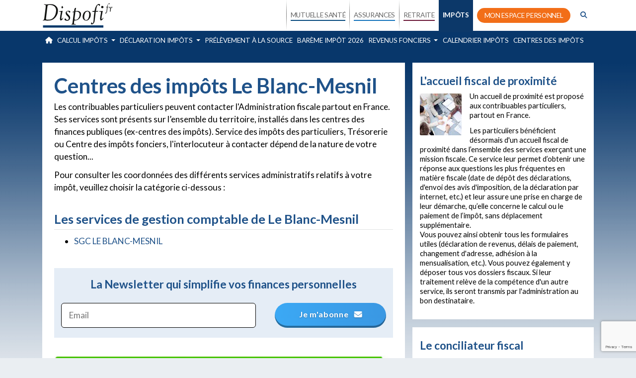

--- FILE ---
content_type: text/html; charset=utf-8
request_url: https://impots.dispofi.fr/centres-des-impots/ile-de-france/seine-saint-denis/le-blanc-mesnil
body_size: 101998
content:
<!DOCTYPE html PUBLIC "-//W3C//DTD XHTML 1.0 Transitional//EN" "http://www.w3.org/TR/xhtml1/DTD/xhtml1-transitional.dtd">
<html xmlns="http://www.w3.org/1999/xhtml" lang="fr" xml:lang="fr">
<head>
    <title>    Centres des impôts situés à Le Blanc-Mesnil (93)    </title>
    <meta http-equiv="Content-Type" content="text/html; charset=UTF-8"/>
    <meta http-equiv="pragma" content="no-cache"/>
    <meta http-equiv="cache-control" content="no-cache"/>
    
    <meta name="description" content=" Toutes les coordonnées pour vous aider dans vos démarches auprès des centres des impôts "/>
    <meta name="viewport" content="width=device-width, initial-scale=1, shrink-to-fit=no"/>
        
    <link rel="canonical" href="https://impots.dispofi.fr/centres-des-impots/ile-de-france/seine-saint-denis/le-blanc-mesnil"/>
    
    <link rel="apple-touch-icon" sizes="57x57" href="/build/dpf232/share/favicons/apple-touch-icon-57x57.png">
    <link rel="apple-touch-icon" sizes="60x60" href="/build/dpf232/share/favicons/apple-touch-icon-60x60.png">
    <link rel="apple-touch-icon" sizes="72x72" href="/build/dpf232/share/favicons/apple-touch-icon-72x72.png">
    <link rel="apple-touch-icon" sizes="76x76" href="/build/dpf232/share/favicons/apple-touch-icon-76x76.png">
    <link rel="apple-touch-icon" sizes="114x114" href="/build/dpf232/share/favicons/apple-touch-icon-114x114.png">
    <link rel="apple-touch-icon" sizes="120x120" href="/build/dpf232/share/favicons/apple-touch-icon-120x120.png">
    <link rel="apple-touch-icon" sizes="144x144" href="/build/dpf232/share/favicons/apple-touch-icon-144x144.png">
    <link rel="apple-touch-icon" sizes="152x152" href="/build/dpf232/share/favicons/apple-touch-icon-152x152.png">
    <link rel="apple-touch-icon" sizes="180x180" href="/build/dpf232/share/favicons/apple-touch-icon-180x180.png">
    <link rel="icon" type="image/png" sizes="32x32" href="/build/dpf232/share/favicons/favicon-32x32.png">
    <link rel="icon" type="image/png" sizes="194x194" href="/build/dpf232/share/favicons/favicon-194x194.png">
    <link rel="icon" type="image/png" sizes="192x192" href="/build/dpf232/share/favicons/android-chrome-192x192.png">
    <link rel="icon" type="image/png" sizes="16x16" href="/build/dpf232/share/favicons/favicon-16x16.png">
    <link rel="manifest" href="/build/dpf232/share/favicons/site.webmanifest">
    <link rel="mask-icon" href="/build/dpf232/share/favicons/safari-pinned-tab.svg" color="#1f5289">
    <!-- FONT -->
    <link rel="preconnect" href="https://fonts.googleapis.com">
    <link rel="preconnect" href="https://fonts.gstatic.com" crossorigin>
    <link href="https://fonts.googleapis.com/css2?family=Roboto+Slab:wght@100..900&display=swap" rel="stylesheet">

    <meta name="apple-mobile-web-app-title" content="Dispofi">
    <meta name="application-name" content="Dispofi">
    <meta name="msapplication-TileColor" content="#1f5289">
    <meta name="msapplication-TileImage" content="/build/dpf232/share/favicons/mstile-144x144.png">
    <meta name="theme-color" content="#1f5289">

    <link rel="shortcut icon" type="image/x-icon" href="/build/dpf232/share/favicons/favicon.ico"/>
    
    
<script type="text/javascript">
  function setCookie(name, value, days, domain = '') {
    var expires = '';
    if (days) {
      var date = new Date();
      date.setTime(date.getTime() + (days * 24 * 60 * 60 * 1000));
      expires = '; expires=' + date.toUTCString();
    }
    document.cookie = name + '=' + (value || '') + expires + ';domain=' + domain + '; path=/';
  }

  function getCookie(name) {
    var nameEQ = name + '=';
    var ca = document.cookie.split(';');
    for (var i = 0; i < ca.length; i++) {
      var c = ca[i];
      while (c.charAt(0) === ' ') c = c.substring(1, c.length);
      if (c.indexOf(nameEQ) === 0) return decodeURIComponent(c.substring(nameEQ.length, c.length));
    }
    return null;
  }

  function getURLParams() {
    var queryString = window.location.search.substring(1);
    var urlParams = {};
    queryString.split('&').forEach(function(param) {
      var paramSplit = param.split('=');
      urlParams[paramSplit[0]] = paramSplit[1] ? paramSplit[1] : '';
    });
    return urlParams;
  }

  function setCookies() {
    if (!getCookie('dpf_first_page')) {
      setCookie('dpf_first_page', window.location.href, 365, '.dispofi.fr');
    }
    setCookie('dpf_last_page', window.location.href, 365, '.dispofi.fr');

    var urlParams = getURLParams();
    if (urlParams.utm_campaign) {
      if (!getCookie('dpf_utm_campaign')) {
        setCookie('dpf_utm_source', urlParams.utm_source, 365, '.dispofi.fr');
        setCookie('dpf_utm_medium', urlParams.utm_medium, 365, '.dispofi.fr');
        setCookie('dpf_utm_campaign', urlParams.utm_campaign, 365, '.dispofi.fr');
        setCookie('dpf_utm_term', urlParams.utm_term, 365, '.dispofi.fr');
        setCookie('dpf_utm_content', urlParams.utm_content, 365, '.dispofi.fr');
      }
    }
    if(urlParams.gclid){
      setCookie('dpf_gclid', urlParams.gclid, 365, '.dispofi.fr');
    }
  }

  setCookies();
</script>

    
    <script id="Cookiebot" src="https://consent.cookiebot.com/uc.js" data-cbid="2fb5ce40-36e4-454a-a85f-a11d6e0e44e3" data-blockingmode="auto" type="text/javascript"></script>
        
    <script>
        /*! jQuery v3.3.1 | (c) JS Foundation and other contributors | jquery.org/license */
!function(e,t){"use strict";"object"==typeof module&&"object"==typeof module.exports?module.exports=e.document?t(e,!0):function(e){if(!e.document)throw new Error("jQuery requires a window with a document");return t(e)}:t(e)}("undefined"!=typeof window?window:this,function(e,t){"use strict";var n=[],r=e.document,i=Object.getPrototypeOf,o=n.slice,a=n.concat,s=n.push,u=n.indexOf,l={},c=l.toString,f=l.hasOwnProperty,p=f.toString,d=p.call(Object),h={},g=function e(t){return"function"==typeof t&&"number"!=typeof t.nodeType},y=function e(t){return null!=t&&t===t.window},v={type:!0,src:!0,noModule:!0};function m(e,t,n){var i,o=(t=t||r).createElement("script");if(o.text=e,n)for(i in v)n[i]&&(o[i]=n[i]);t.head.appendChild(o).parentNode.removeChild(o)}function x(e){return null==e?e+"":"object"==typeof e||"function"==typeof e?l[c.call(e)]||"object":typeof e}var b="3.3.1",w=function(e,t){return new w.fn.init(e,t)},T=/^[\s\uFEFF\xA0]+|[\s\uFEFF\xA0]+$/g;w.fn=w.prototype={jquery:"3.3.1",constructor:w,length:0,toArray:function(){return o.call(this)},get:function(e){return null==e?o.call(this):e<0?this[e+this.length]:this[e]},pushStack:function(e){var t=w.merge(this.constructor(),e);return t.prevObject=this,t},each:function(e){return w.each(this,e)},map:function(e){return this.pushStack(w.map(this,function(t,n){return e.call(t,n,t)}))},slice:function(){return this.pushStack(o.apply(this,arguments))},first:function(){return this.eq(0)},last:function(){return this.eq(-1)},eq:function(e){var t=this.length,n=+e+(e<0?t:0);return this.pushStack(n>=0&&n<t?[this[n]]:[])},end:function(){return this.prevObject||this.constructor()},push:s,sort:n.sort,splice:n.splice},w.extend=w.fn.extend=function(){var e,t,n,r,i,o,a=arguments[0]||{},s=1,u=arguments.length,l=!1;for("boolean"==typeof a&&(l=a,a=arguments[s]||{},s++),"object"==typeof a||g(a)||(a={}),s===u&&(a=this,s--);s<u;s++)if(null!=(e=arguments[s]))for(t in e)n=a[t],a!==(r=e[t])&&(l&&r&&(w.isPlainObject(r)||(i=Array.isArray(r)))?(i?(i=!1,o=n&&Array.isArray(n)?n:[]):o=n&&w.isPlainObject(n)?n:{},a[t]=w.extend(l,o,r)):void 0!==r&&(a[t]=r));return a},w.extend({expando:"jQuery"+("3.3.1"+Math.random()).replace(/\D/g,""),isReady:!0,error:function(e){throw new Error(e)},noop:function(){},isPlainObject:function(e){var t,n;return!(!e||"[object Object]"!==c.call(e))&&(!(t=i(e))||"function"==typeof(n=f.call(t,"constructor")&&t.constructor)&&p.call(n)===d)},isEmptyObject:function(e){var t;for(t in e)return!1;return!0},globalEval:function(e){m(e)},each:function(e,t){var n,r=0;if(C(e)){for(n=e.length;r<n;r++)if(!1===t.call(e[r],r,e[r]))break}else for(r in e)if(!1===t.call(e[r],r,e[r]))break;return e},trim:function(e){return null==e?"":(e+"").replace(T,"")},makeArray:function(e,t){var n=t||[];return null!=e&&(C(Object(e))?w.merge(n,"string"==typeof e?[e]:e):s.call(n,e)),n},inArray:function(e,t,n){return null==t?-1:u.call(t,e,n)},merge:function(e,t){for(var n=+t.length,r=0,i=e.length;r<n;r++)e[i++]=t[r];return e.length=i,e},grep:function(e,t,n){for(var r,i=[],o=0,a=e.length,s=!n;o<a;o++)(r=!t(e[o],o))!==s&&i.push(e[o]);return i},map:function(e,t,n){var r,i,o=0,s=[];if(C(e))for(r=e.length;o<r;o++)null!=(i=t(e[o],o,n))&&s.push(i);else for(o in e)null!=(i=t(e[o],o,n))&&s.push(i);return a.apply([],s)},guid:1,support:h}),"function"==typeof Symbol&&(w.fn[Symbol.iterator]=n[Symbol.iterator]),w.each("Boolean Number String Function Array Date RegExp Object Error Symbol".split(" "),function(e,t){l["[object "+t+"]"]=t.toLowerCase()});function C(e){var t=!!e&&"length"in e&&e.length,n=x(e);return!g(e)&&!y(e)&&("array"===n||0===t||"number"==typeof t&&t>0&&t-1 in e)}var E=function(e){var t,n,r,i,o,a,s,u,l,c,f,p,d,h,g,y,v,m,x,b="sizzle"+1*new Date,w=e.document,T=0,C=0,E=ae(),k=ae(),S=ae(),D=function(e,t){return e===t&&(f=!0),0},N={}.hasOwnProperty,A=[],j=A.pop,q=A.push,L=A.push,H=A.slice,O=function(e,t){for(var n=0,r=e.length;n<r;n++)if(e[n]===t)return n;return-1},P="checked|selected|async|autofocus|autoplay|controls|defer|disabled|hidden|ismap|loop|multiple|open|readonly|required|scoped",M="[\\x20\\t\\r\\n\\f]",R="(?:\\\\.|[\\w-]|[^\0-\\xa0])+",I="\\["+M+"*("+R+")(?:"+M+"*([*^$|!~]?=)"+M+"*(?:'((?:\\\\.|[^\\\\'])*)'|\"((?:\\\\.|[^\\\\\"])*)\"|("+R+"))|)"+M+"*\\]",W=":("+R+")(?:\\((('((?:\\\\.|[^\\\\'])*)'|\"((?:\\\\.|[^\\\\\"])*)\")|((?:\\\\.|[^\\\\()[\\]]|"+I+")*)|.*)\\)|)",$=new RegExp(M+"+","g"),B=new RegExp("^"+M+"+|((?:^|[^\\\\])(?:\\\\.)*)"+M+"+$","g"),F=new RegExp("^"+M+"*,"+M+"*"),_=new RegExp("^"+M+"*([>+~]|"+M+")"+M+"*"),z=new RegExp("="+M+"*([^\\]'\"]*?)"+M+"*\\]","g"),X=new RegExp(W),U=new RegExp("^"+R+"$"),V={ID:new RegExp("^#("+R+")"),CLASS:new RegExp("^\\.("+R+")"),TAG:new RegExp("^("+R+"|[*])"),ATTR:new RegExp("^"+I),PSEUDO:new RegExp("^"+W),CHILD:new RegExp("^:(only|first|last|nth|nth-last)-(child|of-type)(?:\\("+M+"*(even|odd|(([+-]|)(\\d*)n|)"+M+"*(?:([+-]|)"+M+"*(\\d+)|))"+M+"*\\)|)","i"),bool:new RegExp("^(?:"+P+")$","i"),needsContext:new RegExp("^"+M+"*[>+~]|:(even|odd|eq|gt|lt|nth|first|last)(?:\\("+M+"*((?:-\\d)?\\d*)"+M+"*\\)|)(?=[^-]|$)","i")},G=/^(?:input|select|textarea|button)$/i,Y=/^h\d$/i,Q=/^[^{]+\{\s*\[native \w/,J=/^(?:#([\w-]+)|(\w+)|\.([\w-]+))$/,K=/[+~]/,Z=new RegExp("\\\\([\\da-f]{1,6}"+M+"?|("+M+")|.)","ig"),ee=function(e,t,n){var r="0x"+t-65536;return r!==r||n?t:r<0?String.fromCharCode(r+65536):String.fromCharCode(r>>10|55296,1023&r|56320)},te=/([\0-\x1f\x7f]|^-?\d)|^-$|[^\0-\x1f\x7f-\uFFFF\w-]/g,ne=function(e,t){return t?"\0"===e?"\ufffd":e.slice(0,-1)+"\\"+e.charCodeAt(e.length-1).toString(16)+" ":"\\"+e},re=function(){p()},ie=me(function(e){return!0===e.disabled&&("form"in e||"label"in e)},{dir:"parentNode",next:"legend"});try{L.apply(A=H.call(w.childNodes),w.childNodes),A[w.childNodes.length].nodeType}catch(e){L={apply:A.length?function(e,t){q.apply(e,H.call(t))}:function(e,t){var n=e.length,r=0;while(e[n++]=t[r++]);e.length=n-1}}}function oe(e,t,r,i){var o,s,l,c,f,h,v,m=t&&t.ownerDocument,T=t?t.nodeType:9;if(r=r||[],"string"!=typeof e||!e||1!==T&&9!==T&&11!==T)return r;if(!i&&((t?t.ownerDocument||t:w)!==d&&p(t),t=t||d,g)){if(11!==T&&(f=J.exec(e)))if(o=f[1]){if(9===T){if(!(l=t.getElementById(o)))return r;if(l.id===o)return r.push(l),r}else if(m&&(l=m.getElementById(o))&&x(t,l)&&l.id===o)return r.push(l),r}else{if(f[2])return L.apply(r,t.getElementsByTagName(e)),r;if((o=f[3])&&n.getElementsByClassName&&t.getElementsByClassName)return L.apply(r,t.getElementsByClassName(o)),r}if(n.qsa&&!S[e+" "]&&(!y||!y.test(e))){if(1!==T)m=t,v=e;else if("object"!==t.nodeName.toLowerCase()){(c=t.getAttribute("id"))?c=c.replace(te,ne):t.setAttribute("id",c=b),s=(h=a(e)).length;while(s--)h[s]="#"+c+" "+ve(h[s]);v=h.join(","),m=K.test(e)&&ge(t.parentNode)||t}if(v)try{return L.apply(r,m.querySelectorAll(v)),r}catch(e){}finally{c===b&&t.removeAttribute("id")}}}return u(e.replace(B,"$1"),t,r,i)}function ae(){var e=[];function t(n,i){return e.push(n+" ")>r.cacheLength&&delete t[e.shift()],t[n+" "]=i}return t}function se(e){return e[b]=!0,e}function ue(e){var t=d.createElement("fieldset");try{return!!e(t)}catch(e){return!1}finally{t.parentNode&&t.parentNode.removeChild(t),t=null}}function le(e,t){var n=e.split("|"),i=n.length;while(i--)r.attrHandle[n[i]]=t}function ce(e,t){var n=t&&e,r=n&&1===e.nodeType&&1===t.nodeType&&e.sourceIndex-t.sourceIndex;if(r)return r;if(n)while(n=n.nextSibling)if(n===t)return-1;return e?1:-1}function fe(e){return function(t){return"input"===t.nodeName.toLowerCase()&&t.type===e}}function pe(e){return function(t){var n=t.nodeName.toLowerCase();return("input"===n||"button"===n)&&t.type===e}}function de(e){return function(t){return"form"in t?t.parentNode&&!1===t.disabled?"label"in t?"label"in t.parentNode?t.parentNode.disabled===e:t.disabled===e:t.isDisabled===e||t.isDisabled!==!e&&ie(t)===e:t.disabled===e:"label"in t&&t.disabled===e}}function he(e){return se(function(t){return t=+t,se(function(n,r){var i,o=e([],n.length,t),a=o.length;while(a--)n[i=o[a]]&&(n[i]=!(r[i]=n[i]))})})}function ge(e){return e&&"undefined"!=typeof e.getElementsByTagName&&e}n=oe.support={},o=oe.isXML=function(e){var t=e&&(e.ownerDocument||e).documentElement;return!!t&&"HTML"!==t.nodeName},p=oe.setDocument=function(e){var t,i,a=e?e.ownerDocument||e:w;return a!==d&&9===a.nodeType&&a.documentElement?(d=a,h=d.documentElement,g=!o(d),w!==d&&(i=d.defaultView)&&i.top!==i&&(i.addEventListener?i.addEventListener("unload",re,!1):i.attachEvent&&i.attachEvent("onunload",re)),n.attributes=ue(function(e){return e.className="i",!e.getAttribute("className")}),n.getElementsByTagName=ue(function(e){return e.appendChild(d.createComment("")),!e.getElementsByTagName("*").length}),n.getElementsByClassName=Q.test(d.getElementsByClassName),n.getById=ue(function(e){return h.appendChild(e).id=b,!d.getElementsByName||!d.getElementsByName(b).length}),n.getById?(r.filter.ID=function(e){var t=e.replace(Z,ee);return function(e){return e.getAttribute("id")===t}},r.find.ID=function(e,t){if("undefined"!=typeof t.getElementById&&g){var n=t.getElementById(e);return n?[n]:[]}}):(r.filter.ID=function(e){var t=e.replace(Z,ee);return function(e){var n="undefined"!=typeof e.getAttributeNode&&e.getAttributeNode("id");return n&&n.value===t}},r.find.ID=function(e,t){if("undefined"!=typeof t.getElementById&&g){var n,r,i,o=t.getElementById(e);if(o){if((n=o.getAttributeNode("id"))&&n.value===e)return[o];i=t.getElementsByName(e),r=0;while(o=i[r++])if((n=o.getAttributeNode("id"))&&n.value===e)return[o]}return[]}}),r.find.TAG=n.getElementsByTagName?function(e,t){return"undefined"!=typeof t.getElementsByTagName?t.getElementsByTagName(e):n.qsa?t.querySelectorAll(e):void 0}:function(e,t){var n,r=[],i=0,o=t.getElementsByTagName(e);if("*"===e){while(n=o[i++])1===n.nodeType&&r.push(n);return r}return o},r.find.CLASS=n.getElementsByClassName&&function(e,t){if("undefined"!=typeof t.getElementsByClassName&&g)return t.getElementsByClassName(e)},v=[],y=[],(n.qsa=Q.test(d.querySelectorAll))&&(ue(function(e){h.appendChild(e).innerHTML="<a id='"+b+"'></a><select id='"+b+"-\r\\' msallowcapture=''><option selected=''></option></select>",e.querySelectorAll("[msallowcapture^='']").length&&y.push("[*^$]="+M+"*(?:''|\"\")"),e.querySelectorAll("[selected]").length||y.push("\\["+M+"*(?:value|"+P+")"),e.querySelectorAll("[id~="+b+"-]").length||y.push("~="),e.querySelectorAll(":checked").length||y.push(":checked"),e.querySelectorAll("a#"+b+"+*").length||y.push(".#.+[+~]")}),ue(function(e){e.innerHTML="<a href='' disabled='disabled'></a><select disabled='disabled'><option/></select>";var t=d.createElement("input");t.setAttribute("type","hidden"),e.appendChild(t).setAttribute("name","D"),e.querySelectorAll("[name=d]").length&&y.push("name"+M+"*[*^$|!~]?="),2!==e.querySelectorAll(":enabled").length&&y.push(":enabled",":disabled"),h.appendChild(e).disabled=!0,2!==e.querySelectorAll(":disabled").length&&y.push(":enabled",":disabled"),e.querySelectorAll("*,:x"),y.push(",.*:")})),(n.matchesSelector=Q.test(m=h.matches||h.webkitMatchesSelector||h.mozMatchesSelector||h.oMatchesSelector||h.msMatchesSelector))&&ue(function(e){n.disconnectedMatch=m.call(e,"*"),m.call(e,"[s!='']:x"),v.push("!=",W)}),y=y.length&&new RegExp(y.join("|")),v=v.length&&new RegExp(v.join("|")),t=Q.test(h.compareDocumentPosition),x=t||Q.test(h.contains)?function(e,t){var n=9===e.nodeType?e.documentElement:e,r=t&&t.parentNode;return e===r||!(!r||1!==r.nodeType||!(n.contains?n.contains(r):e.compareDocumentPosition&&16&e.compareDocumentPosition(r)))}:function(e,t){if(t)while(t=t.parentNode)if(t===e)return!0;return!1},D=t?function(e,t){if(e===t)return f=!0,0;var r=!e.compareDocumentPosition-!t.compareDocumentPosition;return r||(1&(r=(e.ownerDocument||e)===(t.ownerDocument||t)?e.compareDocumentPosition(t):1)||!n.sortDetached&&t.compareDocumentPosition(e)===r?e===d||e.ownerDocument===w&&x(w,e)?-1:t===d||t.ownerDocument===w&&x(w,t)?1:c?O(c,e)-O(c,t):0:4&r?-1:1)}:function(e,t){if(e===t)return f=!0,0;var n,r=0,i=e.parentNode,o=t.parentNode,a=[e],s=[t];if(!i||!o)return e===d?-1:t===d?1:i?-1:o?1:c?O(c,e)-O(c,t):0;if(i===o)return ce(e,t);n=e;while(n=n.parentNode)a.unshift(n);n=t;while(n=n.parentNode)s.unshift(n);while(a[r]===s[r])r++;return r?ce(a[r],s[r]):a[r]===w?-1:s[r]===w?1:0},d):d},oe.matches=function(e,t){return oe(e,null,null,t)},oe.matchesSelector=function(e,t){if((e.ownerDocument||e)!==d&&p(e),t=t.replace(z,"='$1']"),n.matchesSelector&&g&&!S[t+" "]&&(!v||!v.test(t))&&(!y||!y.test(t)))try{var r=m.call(e,t);if(r||n.disconnectedMatch||e.document&&11!==e.document.nodeType)return r}catch(e){}return oe(t,d,null,[e]).length>0},oe.contains=function(e,t){return(e.ownerDocument||e)!==d&&p(e),x(e,t)},oe.attr=function(e,t){(e.ownerDocument||e)!==d&&p(e);var i=r.attrHandle[t.toLowerCase()],o=i&&N.call(r.attrHandle,t.toLowerCase())?i(e,t,!g):void 0;return void 0!==o?o:n.attributes||!g?e.getAttribute(t):(o=e.getAttributeNode(t))&&o.specified?o.value:null},oe.escape=function(e){return(e+"").replace(te,ne)},oe.error=function(e){throw new Error("Syntax error, unrecognized expression: "+e)},oe.uniqueSort=function(e){var t,r=[],i=0,o=0;if(f=!n.detectDuplicates,c=!n.sortStable&&e.slice(0),e.sort(D),f){while(t=e[o++])t===e[o]&&(i=r.push(o));while(i--)e.splice(r[i],1)}return c=null,e},i=oe.getText=function(e){var t,n="",r=0,o=e.nodeType;if(o){if(1===o||9===o||11===o){if("string"==typeof e.textContent)return e.textContent;for(e=e.firstChild;e;e=e.nextSibling)n+=i(e)}else if(3===o||4===o)return e.nodeValue}else while(t=e[r++])n+=i(t);return n},(r=oe.selectors={cacheLength:50,createPseudo:se,match:V,attrHandle:{},find:{},relative:{">":{dir:"parentNode",first:!0}," ":{dir:"parentNode"},"+":{dir:"previousSibling",first:!0},"~":{dir:"previousSibling"}},preFilter:{ATTR:function(e){return e[1]=e[1].replace(Z,ee),e[3]=(e[3]||e[4]||e[5]||"").replace(Z,ee),"~="===e[2]&&(e[3]=" "+e[3]+" "),e.slice(0,4)},CHILD:function(e){return e[1]=e[1].toLowerCase(),"nth"===e[1].slice(0,3)?(e[3]||oe.error(e[0]),e[4]=+(e[4]?e[5]+(e[6]||1):2*("even"===e[3]||"odd"===e[3])),e[5]=+(e[7]+e[8]||"odd"===e[3])):e[3]&&oe.error(e[0]),e},PSEUDO:function(e){var t,n=!e[6]&&e[2];return V.CHILD.test(e[0])?null:(e[3]?e[2]=e[4]||e[5]||"":n&&X.test(n)&&(t=a(n,!0))&&(t=n.indexOf(")",n.length-t)-n.length)&&(e[0]=e[0].slice(0,t),e[2]=n.slice(0,t)),e.slice(0,3))}},filter:{TAG:function(e){var t=e.replace(Z,ee).toLowerCase();return"*"===e?function(){return!0}:function(e){return e.nodeName&&e.nodeName.toLowerCase()===t}},CLASS:function(e){var t=E[e+" "];return t||(t=new RegExp("(^|"+M+")"+e+"("+M+"|$)"))&&E(e,function(e){return t.test("string"==typeof e.className&&e.className||"undefined"!=typeof e.getAttribute&&e.getAttribute("class")||"")})},ATTR:function(e,t,n){return function(r){var i=oe.attr(r,e);return null==i?"!="===t:!t||(i+="","="===t?i===n:"!="===t?i!==n:"^="===t?n&&0===i.indexOf(n):"*="===t?n&&i.indexOf(n)>-1:"$="===t?n&&i.slice(-n.length)===n:"~="===t?(" "+i.replace($," ")+" ").indexOf(n)>-1:"|="===t&&(i===n||i.slice(0,n.length+1)===n+"-"))}},CHILD:function(e,t,n,r,i){var o="nth"!==e.slice(0,3),a="last"!==e.slice(-4),s="of-type"===t;return 1===r&&0===i?function(e){return!!e.parentNode}:function(t,n,u){var l,c,f,p,d,h,g=o!==a?"nextSibling":"previousSibling",y=t.parentNode,v=s&&t.nodeName.toLowerCase(),m=!u&&!s,x=!1;if(y){if(o){while(g){p=t;while(p=p[g])if(s?p.nodeName.toLowerCase()===v:1===p.nodeType)return!1;h=g="only"===e&&!h&&"nextSibling"}return!0}if(h=[a?y.firstChild:y.lastChild],a&&m){x=(d=(l=(c=(f=(p=y)[b]||(p[b]={}))[p.uniqueID]||(f[p.uniqueID]={}))[e]||[])[0]===T&&l[1])&&l[2],p=d&&y.childNodes[d];while(p=++d&&p&&p[g]||(x=d=0)||h.pop())if(1===p.nodeType&&++x&&p===t){c[e]=[T,d,x];break}}else if(m&&(x=d=(l=(c=(f=(p=t)[b]||(p[b]={}))[p.uniqueID]||(f[p.uniqueID]={}))[e]||[])[0]===T&&l[1]),!1===x)while(p=++d&&p&&p[g]||(x=d=0)||h.pop())if((s?p.nodeName.toLowerCase()===v:1===p.nodeType)&&++x&&(m&&((c=(f=p[b]||(p[b]={}))[p.uniqueID]||(f[p.uniqueID]={}))[e]=[T,x]),p===t))break;return(x-=i)===r||x%r==0&&x/r>=0}}},PSEUDO:function(e,t){var n,i=r.pseudos[e]||r.setFilters[e.toLowerCase()]||oe.error("unsupported pseudo: "+e);return i[b]?i(t):i.length>1?(n=[e,e,"",t],r.setFilters.hasOwnProperty(e.toLowerCase())?se(function(e,n){var r,o=i(e,t),a=o.length;while(a--)e[r=O(e,o[a])]=!(n[r]=o[a])}):function(e){return i(e,0,n)}):i}},pseudos:{not:se(function(e){var t=[],n=[],r=s(e.replace(B,"$1"));return r[b]?se(function(e,t,n,i){var o,a=r(e,null,i,[]),s=e.length;while(s--)(o=a[s])&&(e[s]=!(t[s]=o))}):function(e,i,o){return t[0]=e,r(t,null,o,n),t[0]=null,!n.pop()}}),has:se(function(e){return function(t){return oe(e,t).length>0}}),contains:se(function(e){return e=e.replace(Z,ee),function(t){return(t.textContent||t.innerText||i(t)).indexOf(e)>-1}}),lang:se(function(e){return U.test(e||"")||oe.error("unsupported lang: "+e),e=e.replace(Z,ee).toLowerCase(),function(t){var n;do{if(n=g?t.lang:t.getAttribute("xml:lang")||t.getAttribute("lang"))return(n=n.toLowerCase())===e||0===n.indexOf(e+"-")}while((t=t.parentNode)&&1===t.nodeType);return!1}}),target:function(t){var n=e.location&&e.location.hash;return n&&n.slice(1)===t.id},root:function(e){return e===h},focus:function(e){return e===d.activeElement&&(!d.hasFocus||d.hasFocus())&&!!(e.type||e.href||~e.tabIndex)},enabled:de(!1),disabled:de(!0),checked:function(e){var t=e.nodeName.toLowerCase();return"input"===t&&!!e.checked||"option"===t&&!!e.selected},selected:function(e){return e.parentNode&&e.parentNode.selectedIndex,!0===e.selected},empty:function(e){for(e=e.firstChild;e;e=e.nextSibling)if(e.nodeType<6)return!1;return!0},parent:function(e){return!r.pseudos.empty(e)},header:function(e){return Y.test(e.nodeName)},input:function(e){return G.test(e.nodeName)},button:function(e){var t=e.nodeName.toLowerCase();return"input"===t&&"button"===e.type||"button"===t},text:function(e){var t;return"input"===e.nodeName.toLowerCase()&&"text"===e.type&&(null==(t=e.getAttribute("type"))||"text"===t.toLowerCase())},first:he(function(){return[0]}),last:he(function(e,t){return[t-1]}),eq:he(function(e,t,n){return[n<0?n+t:n]}),even:he(function(e,t){for(var n=0;n<t;n+=2)e.push(n);return e}),odd:he(function(e,t){for(var n=1;n<t;n+=2)e.push(n);return e}),lt:he(function(e,t,n){for(var r=n<0?n+t:n;--r>=0;)e.push(r);return e}),gt:he(function(e,t,n){for(var r=n<0?n+t:n;++r<t;)e.push(r);return e})}}).pseudos.nth=r.pseudos.eq;for(t in{radio:!0,checkbox:!0,file:!0,password:!0,image:!0})r.pseudos[t]=fe(t);for(t in{submit:!0,reset:!0})r.pseudos[t]=pe(t);function ye(){}ye.prototype=r.filters=r.pseudos,r.setFilters=new ye,a=oe.tokenize=function(e,t){var n,i,o,a,s,u,l,c=k[e+" "];if(c)return t?0:c.slice(0);s=e,u=[],l=r.preFilter;while(s){n&&!(i=F.exec(s))||(i&&(s=s.slice(i[0].length)||s),u.push(o=[])),n=!1,(i=_.exec(s))&&(n=i.shift(),o.push({value:n,type:i[0].replace(B," ")}),s=s.slice(n.length));for(a in r.filter)!(i=V[a].exec(s))||l[a]&&!(i=l[a](i))||(n=i.shift(),o.push({value:n,type:a,matches:i}),s=s.slice(n.length));if(!n)break}return t?s.length:s?oe.error(e):k(e,u).slice(0)};function ve(e){for(var t=0,n=e.length,r="";t<n;t++)r+=e[t].value;return r}function me(e,t,n){var r=t.dir,i=t.next,o=i||r,a=n&&"parentNode"===o,s=C++;return t.first?function(t,n,i){while(t=t[r])if(1===t.nodeType||a)return e(t,n,i);return!1}:function(t,n,u){var l,c,f,p=[T,s];if(u){while(t=t[r])if((1===t.nodeType||a)&&e(t,n,u))return!0}else while(t=t[r])if(1===t.nodeType||a)if(f=t[b]||(t[b]={}),c=f[t.uniqueID]||(f[t.uniqueID]={}),i&&i===t.nodeName.toLowerCase())t=t[r]||t;else{if((l=c[o])&&l[0]===T&&l[1]===s)return p[2]=l[2];if(c[o]=p,p[2]=e(t,n,u))return!0}return!1}}function xe(e){return e.length>1?function(t,n,r){var i=e.length;while(i--)if(!e[i](t,n,r))return!1;return!0}:e[0]}function be(e,t,n){for(var r=0,i=t.length;r<i;r++)oe(e,t[r],n);return n}function we(e,t,n,r,i){for(var o,a=[],s=0,u=e.length,l=null!=t;s<u;s++)(o=e[s])&&(n&&!n(o,r,i)||(a.push(o),l&&t.push(s)));return a}function Te(e,t,n,r,i,o){return r&&!r[b]&&(r=Te(r)),i&&!i[b]&&(i=Te(i,o)),se(function(o,a,s,u){var l,c,f,p=[],d=[],h=a.length,g=o||be(t||"*",s.nodeType?[s]:s,[]),y=!e||!o&&t?g:we(g,p,e,s,u),v=n?i||(o?e:h||r)?[]:a:y;if(n&&n(y,v,s,u),r){l=we(v,d),r(l,[],s,u),c=l.length;while(c--)(f=l[c])&&(v[d[c]]=!(y[d[c]]=f))}if(o){if(i||e){if(i){l=[],c=v.length;while(c--)(f=v[c])&&l.push(y[c]=f);i(null,v=[],l,u)}c=v.length;while(c--)(f=v[c])&&(l=i?O(o,f):p[c])>-1&&(o[l]=!(a[l]=f))}}else v=we(v===a?v.splice(h,v.length):v),i?i(null,a,v,u):L.apply(a,v)})}function Ce(e){for(var t,n,i,o=e.length,a=r.relative[e[0].type],s=a||r.relative[" "],u=a?1:0,c=me(function(e){return e===t},s,!0),f=me(function(e){return O(t,e)>-1},s,!0),p=[function(e,n,r){var i=!a&&(r||n!==l)||((t=n).nodeType?c(e,n,r):f(e,n,r));return t=null,i}];u<o;u++)if(n=r.relative[e[u].type])p=[me(xe(p),n)];else{if((n=r.filter[e[u].type].apply(null,e[u].matches))[b]){for(i=++u;i<o;i++)if(r.relative[e[i].type])break;return Te(u>1&&xe(p),u>1&&ve(e.slice(0,u-1).concat({value:" "===e[u-2].type?"*":""})).replace(B,"$1"),n,u<i&&Ce(e.slice(u,i)),i<o&&Ce(e=e.slice(i)),i<o&&ve(e))}p.push(n)}return xe(p)}function Ee(e,t){var n=t.length>0,i=e.length>0,o=function(o,a,s,u,c){var f,h,y,v=0,m="0",x=o&&[],b=[],w=l,C=o||i&&r.find.TAG("*",c),E=T+=null==w?1:Math.random()||.1,k=C.length;for(c&&(l=a===d||a||c);m!==k&&null!=(f=C[m]);m++){if(i&&f){h=0,a||f.ownerDocument===d||(p(f),s=!g);while(y=e[h++])if(y(f,a||d,s)){u.push(f);break}c&&(T=E)}n&&((f=!y&&f)&&v--,o&&x.push(f))}if(v+=m,n&&m!==v){h=0;while(y=t[h++])y(x,b,a,s);if(o){if(v>0)while(m--)x[m]||b[m]||(b[m]=j.call(u));b=we(b)}L.apply(u,b),c&&!o&&b.length>0&&v+t.length>1&&oe.uniqueSort(u)}return c&&(T=E,l=w),x};return n?se(o):o}return s=oe.compile=function(e,t){var n,r=[],i=[],o=S[e+" "];if(!o){t||(t=a(e)),n=t.length;while(n--)(o=Ce(t[n]))[b]?r.push(o):i.push(o);(o=S(e,Ee(i,r))).selector=e}return o},u=oe.select=function(e,t,n,i){var o,u,l,c,f,p="function"==typeof e&&e,d=!i&&a(e=p.selector||e);if(n=n||[],1===d.length){if((u=d[0]=d[0].slice(0)).length>2&&"ID"===(l=u[0]).type&&9===t.nodeType&&g&&r.relative[u[1].type]){if(!(t=(r.find.ID(l.matches[0].replace(Z,ee),t)||[])[0]))return n;p&&(t=t.parentNode),e=e.slice(u.shift().value.length)}o=V.needsContext.test(e)?0:u.length;while(o--){if(l=u[o],r.relative[c=l.type])break;if((f=r.find[c])&&(i=f(l.matches[0].replace(Z,ee),K.test(u[0].type)&&ge(t.parentNode)||t))){if(u.splice(o,1),!(e=i.length&&ve(u)))return L.apply(n,i),n;break}}}return(p||s(e,d))(i,t,!g,n,!t||K.test(e)&&ge(t.parentNode)||t),n},n.sortStable=b.split("").sort(D).join("")===b,n.detectDuplicates=!!f,p(),n.sortDetached=ue(function(e){return 1&e.compareDocumentPosition(d.createElement("fieldset"))}),ue(function(e){return e.innerHTML="<a href='#'></a>","#"===e.firstChild.getAttribute("href")})||le("type|href|height|width",function(e,t,n){if(!n)return e.getAttribute(t,"type"===t.toLowerCase()?1:2)}),n.attributes&&ue(function(e){return e.innerHTML="<input/>",e.firstChild.setAttribute("value",""),""===e.firstChild.getAttribute("value")})||le("value",function(e,t,n){if(!n&&"input"===e.nodeName.toLowerCase())return e.defaultValue}),ue(function(e){return null==e.getAttribute("disabled")})||le(P,function(e,t,n){var r;if(!n)return!0===e[t]?t.toLowerCase():(r=e.getAttributeNode(t))&&r.specified?r.value:null}),oe}(e);w.find=E,w.expr=E.selectors,w.expr[":"]=w.expr.pseudos,w.uniqueSort=w.unique=E.uniqueSort,w.text=E.getText,w.isXMLDoc=E.isXML,w.contains=E.contains,w.escapeSelector=E.escape;var k=function(e,t,n){var r=[],i=void 0!==n;while((e=e[t])&&9!==e.nodeType)if(1===e.nodeType){if(i&&w(e).is(n))break;r.push(e)}return r},S=function(e,t){for(var n=[];e;e=e.nextSibling)1===e.nodeType&&e!==t&&n.push(e);return n},D=w.expr.match.needsContext;function N(e,t){return e.nodeName&&e.nodeName.toLowerCase()===t.toLowerCase()}var A=/^<([a-z][^\/\0>:\x20\t\r\n\f]*)[\x20\t\r\n\f]*\/?>(?:<\/\1>|)$/i;function j(e,t,n){return g(t)?w.grep(e,function(e,r){return!!t.call(e,r,e)!==n}):t.nodeType?w.grep(e,function(e){return e===t!==n}):"string"!=typeof t?w.grep(e,function(e){return u.call(t,e)>-1!==n}):w.filter(t,e,n)}w.filter=function(e,t,n){var r=t[0];return n&&(e=":not("+e+")"),1===t.length&&1===r.nodeType?w.find.matchesSelector(r,e)?[r]:[]:w.find.matches(e,w.grep(t,function(e){return 1===e.nodeType}))},w.fn.extend({find:function(e){var t,n,r=this.length,i=this;if("string"!=typeof e)return this.pushStack(w(e).filter(function(){for(t=0;t<r;t++)if(w.contains(i[t],this))return!0}));for(n=this.pushStack([]),t=0;t<r;t++)w.find(e,i[t],n);return r>1?w.uniqueSort(n):n},filter:function(e){return this.pushStack(j(this,e||[],!1))},not:function(e){return this.pushStack(j(this,e||[],!0))},is:function(e){return!!j(this,"string"==typeof e&&D.test(e)?w(e):e||[],!1).length}});var q,L=/^(?:\s*(<[\w\W]+>)[^>]*|#([\w-]+))$/;(w.fn.init=function(e,t,n){var i,o;if(!e)return this;if(n=n||q,"string"==typeof e){if(!(i="<"===e[0]&&">"===e[e.length-1]&&e.length>=3?[null,e,null]:L.exec(e))||!i[1]&&t)return!t||t.jquery?(t||n).find(e):this.constructor(t).find(e);if(i[1]){if(t=t instanceof w?t[0]:t,w.merge(this,w.parseHTML(i[1],t&&t.nodeType?t.ownerDocument||t:r,!0)),A.test(i[1])&&w.isPlainObject(t))for(i in t)g(this[i])?this[i](t[i]):this.attr(i,t[i]);return this}return(o=r.getElementById(i[2]))&&(this[0]=o,this.length=1),this}return e.nodeType?(this[0]=e,this.length=1,this):g(e)?void 0!==n.ready?n.ready(e):e(w):w.makeArray(e,this)}).prototype=w.fn,q=w(r);var H=/^(?:parents|prev(?:Until|All))/,O={children:!0,contents:!0,next:!0,prev:!0};w.fn.extend({has:function(e){var t=w(e,this),n=t.length;return this.filter(function(){for(var e=0;e<n;e++)if(w.contains(this,t[e]))return!0})},closest:function(e,t){var n,r=0,i=this.length,o=[],a="string"!=typeof e&&w(e);if(!D.test(e))for(;r<i;r++)for(n=this[r];n&&n!==t;n=n.parentNode)if(n.nodeType<11&&(a?a.index(n)>-1:1===n.nodeType&&w.find.matchesSelector(n,e))){o.push(n);break}return this.pushStack(o.length>1?w.uniqueSort(o):o)},index:function(e){return e?"string"==typeof e?u.call(w(e),this[0]):u.call(this,e.jquery?e[0]:e):this[0]&&this[0].parentNode?this.first().prevAll().length:-1},add:function(e,t){return this.pushStack(w.uniqueSort(w.merge(this.get(),w(e,t))))},addBack:function(e){return this.add(null==e?this.prevObject:this.prevObject.filter(e))}});function P(e,t){while((e=e[t])&&1!==e.nodeType);return e}w.each({parent:function(e){var t=e.parentNode;return t&&11!==t.nodeType?t:null},parents:function(e){return k(e,"parentNode")},parentsUntil:function(e,t,n){return k(e,"parentNode",n)},next:function(e){return P(e,"nextSibling")},prev:function(e){return P(e,"previousSibling")},nextAll:function(e){return k(e,"nextSibling")},prevAll:function(e){return k(e,"previousSibling")},nextUntil:function(e,t,n){return k(e,"nextSibling",n)},prevUntil:function(e,t,n){return k(e,"previousSibling",n)},siblings:function(e){return S((e.parentNode||{}).firstChild,e)},children:function(e){return S(e.firstChild)},contents:function(e){return N(e,"iframe")?e.contentDocument:(N(e,"template")&&(e=e.content||e),w.merge([],e.childNodes))}},function(e,t){w.fn[e]=function(n,r){var i=w.map(this,t,n);return"Until"!==e.slice(-5)&&(r=n),r&&"string"==typeof r&&(i=w.filter(r,i)),this.length>1&&(O[e]||w.uniqueSort(i),H.test(e)&&i.reverse()),this.pushStack(i)}});var M=/[^\x20\t\r\n\f]+/g;function R(e){var t={};return w.each(e.match(M)||[],function(e,n){t[n]=!0}),t}w.Callbacks=function(e){e="string"==typeof e?R(e):w.extend({},e);var t,n,r,i,o=[],a=[],s=-1,u=function(){for(i=i||e.once,r=t=!0;a.length;s=-1){n=a.shift();while(++s<o.length)!1===o[s].apply(n[0],n[1])&&e.stopOnFalse&&(s=o.length,n=!1)}e.memory||(n=!1),t=!1,i&&(o=n?[]:"")},l={add:function(){return o&&(n&&!t&&(s=o.length-1,a.push(n)),function t(n){w.each(n,function(n,r){g(r)?e.unique&&l.has(r)||o.push(r):r&&r.length&&"string"!==x(r)&&t(r)})}(arguments),n&&!t&&u()),this},remove:function(){return w.each(arguments,function(e,t){var n;while((n=w.inArray(t,o,n))>-1)o.splice(n,1),n<=s&&s--}),this},has:function(e){return e?w.inArray(e,o)>-1:o.length>0},empty:function(){return o&&(o=[]),this},disable:function(){return i=a=[],o=n="",this},disabled:function(){return!o},lock:function(){return i=a=[],n||t||(o=n=""),this},locked:function(){return!!i},fireWith:function(e,n){return i||(n=[e,(n=n||[]).slice?n.slice():n],a.push(n),t||u()),this},fire:function(){return l.fireWith(this,arguments),this},fired:function(){return!!r}};return l};function I(e){return e}function W(e){throw e}function $(e,t,n,r){var i;try{e&&g(i=e.promise)?i.call(e).done(t).fail(n):e&&g(i=e.then)?i.call(e,t,n):t.apply(void 0,[e].slice(r))}catch(e){n.apply(void 0,[e])}}w.extend({Deferred:function(t){var n=[["notify","progress",w.Callbacks("memory"),w.Callbacks("memory"),2],["resolve","done",w.Callbacks("once memory"),w.Callbacks("once memory"),0,"resolved"],["reject","fail",w.Callbacks("once memory"),w.Callbacks("once memory"),1,"rejected"]],r="pending",i={state:function(){return r},always:function(){return o.done(arguments).fail(arguments),this},"catch":function(e){return i.then(null,e)},pipe:function(){var e=arguments;return w.Deferred(function(t){w.each(n,function(n,r){var i=g(e[r[4]])&&e[r[4]];o[r[1]](function(){var e=i&&i.apply(this,arguments);e&&g(e.promise)?e.promise().progress(t.notify).done(t.resolve).fail(t.reject):t[r[0]+"With"](this,i?[e]:arguments)})}),e=null}).promise()},then:function(t,r,i){var o=0;function a(t,n,r,i){return function(){var s=this,u=arguments,l=function(){var e,l;if(!(t<o)){if((e=r.apply(s,u))===n.promise())throw new TypeError("Thenable self-resolution");l=e&&("object"==typeof e||"function"==typeof e)&&e.then,g(l)?i?l.call(e,a(o,n,I,i),a(o,n,W,i)):(o++,l.call(e,a(o,n,I,i),a(o,n,W,i),a(o,n,I,n.notifyWith))):(r!==I&&(s=void 0,u=[e]),(i||n.resolveWith)(s,u))}},c=i?l:function(){try{l()}catch(e){w.Deferred.exceptionHook&&w.Deferred.exceptionHook(e,c.stackTrace),t+1>=o&&(r!==W&&(s=void 0,u=[e]),n.rejectWith(s,u))}};t?c():(w.Deferred.getStackHook&&(c.stackTrace=w.Deferred.getStackHook()),e.setTimeout(c))}}return w.Deferred(function(e){n[0][3].add(a(0,e,g(i)?i:I,e.notifyWith)),n[1][3].add(a(0,e,g(t)?t:I)),n[2][3].add(a(0,e,g(r)?r:W))}).promise()},promise:function(e){return null!=e?w.extend(e,i):i}},o={};return w.each(n,function(e,t){var a=t[2],s=t[5];i[t[1]]=a.add,s&&a.add(function(){r=s},n[3-e][2].disable,n[3-e][3].disable,n[0][2].lock,n[0][3].lock),a.add(t[3].fire),o[t[0]]=function(){return o[t[0]+"With"](this===o?void 0:this,arguments),this},o[t[0]+"With"]=a.fireWith}),i.promise(o),t&&t.call(o,o),o},when:function(e){var t=arguments.length,n=t,r=Array(n),i=o.call(arguments),a=w.Deferred(),s=function(e){return function(n){r[e]=this,i[e]=arguments.length>1?o.call(arguments):n,--t||a.resolveWith(r,i)}};if(t<=1&&($(e,a.done(s(n)).resolve,a.reject,!t),"pending"===a.state()||g(i[n]&&i[n].then)))return a.then();while(n--)$(i[n],s(n),a.reject);return a.promise()}});var B=/^(Eval|Internal|Range|Reference|Syntax|Type|URI)Error$/;w.Deferred.exceptionHook=function(t,n){e.console&&e.console.warn&&t&&B.test(t.name)&&e.console.warn("jQuery.Deferred exception: "+t.message,t.stack,n)},w.readyException=function(t){e.setTimeout(function(){throw t})};var F=w.Deferred();w.fn.ready=function(e){return F.then(e)["catch"](function(e){w.readyException(e)}),this},w.extend({isReady:!1,readyWait:1,ready:function(e){(!0===e?--w.readyWait:w.isReady)||(w.isReady=!0,!0!==e&&--w.readyWait>0||F.resolveWith(r,[w]))}}),w.ready.then=F.then;function _(){r.removeEventListener("DOMContentLoaded",_),e.removeEventListener("load",_),w.ready()}"complete"===r.readyState||"loading"!==r.readyState&&!r.documentElement.doScroll?e.setTimeout(w.ready):(r.addEventListener("DOMContentLoaded",_),e.addEventListener("load",_));var z=function(e,t,n,r,i,o,a){var s=0,u=e.length,l=null==n;if("object"===x(n)){i=!0;for(s in n)z(e,t,s,n[s],!0,o,a)}else if(void 0!==r&&(i=!0,g(r)||(a=!0),l&&(a?(t.call(e,r),t=null):(l=t,t=function(e,t,n){return l.call(w(e),n)})),t))for(;s<u;s++)t(e[s],n,a?r:r.call(e[s],s,t(e[s],n)));return i?e:l?t.call(e):u?t(e[0],n):o},X=/^-ms-/,U=/-([a-z])/g;function V(e,t){return t.toUpperCase()}function G(e){return e.replace(X,"ms-").replace(U,V)}var Y=function(e){return 1===e.nodeType||9===e.nodeType||!+e.nodeType};function Q(){this.expando=w.expando+Q.uid++}Q.uid=1,Q.prototype={cache:function(e){var t=e[this.expando];return t||(t={},Y(e)&&(e.nodeType?e[this.expando]=t:Object.defineProperty(e,this.expando,{value:t,configurable:!0}))),t},set:function(e,t,n){var r,i=this.cache(e);if("string"==typeof t)i[G(t)]=n;else for(r in t)i[G(r)]=t[r];return i},get:function(e,t){return void 0===t?this.cache(e):e[this.expando]&&e[this.expando][G(t)]},access:function(e,t,n){return void 0===t||t&&"string"==typeof t&&void 0===n?this.get(e,t):(this.set(e,t,n),void 0!==n?n:t)},remove:function(e,t){var n,r=e[this.expando];if(void 0!==r){if(void 0!==t){n=(t=Array.isArray(t)?t.map(G):(t=G(t))in r?[t]:t.match(M)||[]).length;while(n--)delete r[t[n]]}(void 0===t||w.isEmptyObject(r))&&(e.nodeType?e[this.expando]=void 0:delete e[this.expando])}},hasData:function(e){var t=e[this.expando];return void 0!==t&&!w.isEmptyObject(t)}};var J=new Q,K=new Q,Z=/^(?:\{[\w\W]*\}|\[[\w\W]*\])$/,ee=/[A-Z]/g;function te(e){return"true"===e||"false"!==e&&("null"===e?null:e===+e+""?+e:Z.test(e)?JSON.parse(e):e)}function ne(e,t,n){var r;if(void 0===n&&1===e.nodeType)if(r="data-"+t.replace(ee,"-$&").toLowerCase(),"string"==typeof(n=e.getAttribute(r))){try{n=te(n)}catch(e){}K.set(e,t,n)}else n=void 0;return n}w.extend({hasData:function(e){return K.hasData(e)||J.hasData(e)},data:function(e,t,n){return K.access(e,t,n)},removeData:function(e,t){K.remove(e,t)},_data:function(e,t,n){return J.access(e,t,n)},_removeData:function(e,t){J.remove(e,t)}}),w.fn.extend({data:function(e,t){var n,r,i,o=this[0],a=o&&o.attributes;if(void 0===e){if(this.length&&(i=K.get(o),1===o.nodeType&&!J.get(o,"hasDataAttrs"))){n=a.length;while(n--)a[n]&&0===(r=a[n].name).indexOf("data-")&&(r=G(r.slice(5)),ne(o,r,i[r]));J.set(o,"hasDataAttrs",!0)}return i}return"object"==typeof e?this.each(function(){K.set(this,e)}):z(this,function(t){var n;if(o&&void 0===t){if(void 0!==(n=K.get(o,e)))return n;if(void 0!==(n=ne(o,e)))return n}else this.each(function(){K.set(this,e,t)})},null,t,arguments.length>1,null,!0)},removeData:function(e){return this.each(function(){K.remove(this,e)})}}),w.extend({queue:function(e,t,n){var r;if(e)return t=(t||"fx")+"queue",r=J.get(e,t),n&&(!r||Array.isArray(n)?r=J.access(e,t,w.makeArray(n)):r.push(n)),r||[]},dequeue:function(e,t){t=t||"fx";var n=w.queue(e,t),r=n.length,i=n.shift(),o=w._queueHooks(e,t),a=function(){w.dequeue(e,t)};"inprogress"===i&&(i=n.shift(),r--),i&&("fx"===t&&n.unshift("inprogress"),delete o.stop,i.call(e,a,o)),!r&&o&&o.empty.fire()},_queueHooks:function(e,t){var n=t+"queueHooks";return J.get(e,n)||J.access(e,n,{empty:w.Callbacks("once memory").add(function(){J.remove(e,[t+"queue",n])})})}}),w.fn.extend({queue:function(e,t){var n=2;return"string"!=typeof e&&(t=e,e="fx",n--),arguments.length<n?w.queue(this[0],e):void 0===t?this:this.each(function(){var n=w.queue(this,e,t);w._queueHooks(this,e),"fx"===e&&"inprogress"!==n[0]&&w.dequeue(this,e)})},dequeue:function(e){return this.each(function(){w.dequeue(this,e)})},clearQueue:function(e){return this.queue(e||"fx",[])},promise:function(e,t){var n,r=1,i=w.Deferred(),o=this,a=this.length,s=function(){--r||i.resolveWith(o,[o])};"string"!=typeof e&&(t=e,e=void 0),e=e||"fx";while(a--)(n=J.get(o[a],e+"queueHooks"))&&n.empty&&(r++,n.empty.add(s));return s(),i.promise(t)}});var re=/[+-]?(?:\d*\.|)\d+(?:[eE][+-]?\d+|)/.source,ie=new RegExp("^(?:([+-])=|)("+re+")([a-z%]*)$","i"),oe=["Top","Right","Bottom","Left"],ae=function(e,t){return"none"===(e=t||e).style.display||""===e.style.display&&w.contains(e.ownerDocument,e)&&"none"===w.css(e,"display")},se=function(e,t,n,r){var i,o,a={};for(o in t)a[o]=e.style[o],e.style[o]=t[o];i=n.apply(e,r||[]);for(o in t)e.style[o]=a[o];return i};function ue(e,t,n,r){var i,o,a=20,s=r?function(){return r.cur()}:function(){return w.css(e,t,"")},u=s(),l=n&&n[3]||(w.cssNumber[t]?"":"px"),c=(w.cssNumber[t]||"px"!==l&&+u)&&ie.exec(w.css(e,t));if(c&&c[3]!==l){u/=2,l=l||c[3],c=+u||1;while(a--)w.style(e,t,c+l),(1-o)*(1-(o=s()/u||.5))<=0&&(a=0),c/=o;c*=2,w.style(e,t,c+l),n=n||[]}return n&&(c=+c||+u||0,i=n[1]?c+(n[1]+1)*n[2]:+n[2],r&&(r.unit=l,r.start=c,r.end=i)),i}var le={};function ce(e){var t,n=e.ownerDocument,r=e.nodeName,i=le[r];return i||(t=n.body.appendChild(n.createElement(r)),i=w.css(t,"display"),t.parentNode.removeChild(t),"none"===i&&(i="block"),le[r]=i,i)}function fe(e,t){for(var n,r,i=[],o=0,a=e.length;o<a;o++)(r=e[o]).style&&(n=r.style.display,t?("none"===n&&(i[o]=J.get(r,"display")||null,i[o]||(r.style.display="")),""===r.style.display&&ae(r)&&(i[o]=ce(r))):"none"!==n&&(i[o]="none",J.set(r,"display",n)));for(o=0;o<a;o++)null!=i[o]&&(e[o].style.display=i[o]);return e}w.fn.extend({show:function(){return fe(this,!0)},hide:function(){return fe(this)},toggle:function(e){return"boolean"==typeof e?e?this.show():this.hide():this.each(function(){ae(this)?w(this).show():w(this).hide()})}});var pe=/^(?:checkbox|radio)$/i,de=/<([a-z][^\/\0>\x20\t\r\n\f]+)/i,he=/^$|^module$|\/(?:java|ecma)script/i,ge={option:[1,"<select multiple='multiple'>","</select>"],thead:[1,"<table>","</table>"],col:[2,"<table><colgroup>","</colgroup></table>"],tr:[2,"<table><tbody>","</tbody></table>"],td:[3,"<table><tbody><tr>","</tr></tbody></table>"],_default:[0,"",""]};ge.optgroup=ge.option,ge.tbody=ge.tfoot=ge.colgroup=ge.caption=ge.thead,ge.th=ge.td;function ye(e,t){var n;return n="undefined"!=typeof e.getElementsByTagName?e.getElementsByTagName(t||"*"):"undefined"!=typeof e.querySelectorAll?e.querySelectorAll(t||"*"):[],void 0===t||t&&N(e,t)?w.merge([e],n):n}function ve(e,t){for(var n=0,r=e.length;n<r;n++)J.set(e[n],"globalEval",!t||J.get(t[n],"globalEval"))}var me=/<|&#?\w+;/;function xe(e,t,n,r,i){for(var o,a,s,u,l,c,f=t.createDocumentFragment(),p=[],d=0,h=e.length;d<h;d++)if((o=e[d])||0===o)if("object"===x(o))w.merge(p,o.nodeType?[o]:o);else if(me.test(o)){a=a||f.appendChild(t.createElement("div")),s=(de.exec(o)||["",""])[1].toLowerCase(),u=ge[s]||ge._default,a.innerHTML=u[1]+w.htmlPrefilter(o)+u[2],c=u[0];while(c--)a=a.lastChild;w.merge(p,a.childNodes),(a=f.firstChild).textContent=""}else p.push(t.createTextNode(o));f.textContent="",d=0;while(o=p[d++])if(r&&w.inArray(o,r)>-1)i&&i.push(o);else if(l=w.contains(o.ownerDocument,o),a=ye(f.appendChild(o),"script"),l&&ve(a),n){c=0;while(o=a[c++])he.test(o.type||"")&&n.push(o)}return f}!function(){var e=r.createDocumentFragment().appendChild(r.createElement("div")),t=r.createElement("input");t.setAttribute("type","radio"),t.setAttribute("checked","checked"),t.setAttribute("name","t"),e.appendChild(t),h.checkClone=e.cloneNode(!0).cloneNode(!0).lastChild.checked,e.innerHTML="<textarea>x</textarea>",h.noCloneChecked=!!e.cloneNode(!0).lastChild.defaultValue}();var be=r.documentElement,we=/^key/,Te=/^(?:mouse|pointer|contextmenu|drag|drop)|click/,Ce=/^([^.]*)(?:\.(.+)|)/;function Ee(){return!0}function ke(){return!1}function Se(){try{return r.activeElement}catch(e){}}function De(e,t,n,r,i,o){var a,s;if("object"==typeof t){"string"!=typeof n&&(r=r||n,n=void 0);for(s in t)De(e,s,n,r,t[s],o);return e}if(null==r&&null==i?(i=n,r=n=void 0):null==i&&("string"==typeof n?(i=r,r=void 0):(i=r,r=n,n=void 0)),!1===i)i=ke;else if(!i)return e;return 1===o&&(a=i,(i=function(e){return w().off(e),a.apply(this,arguments)}).guid=a.guid||(a.guid=w.guid++)),e.each(function(){w.event.add(this,t,i,r,n)})}w.event={global:{},add:function(e,t,n,r,i){var o,a,s,u,l,c,f,p,d,h,g,y=J.get(e);if(y){n.handler&&(n=(o=n).handler,i=o.selector),i&&w.find.matchesSelector(be,i),n.guid||(n.guid=w.guid++),(u=y.events)||(u=y.events={}),(a=y.handle)||(a=y.handle=function(t){return"undefined"!=typeof w&&w.event.triggered!==t.type?w.event.dispatch.apply(e,arguments):void 0}),l=(t=(t||"").match(M)||[""]).length;while(l--)d=g=(s=Ce.exec(t[l])||[])[1],h=(s[2]||"").split(".").sort(),d&&(f=w.event.special[d]||{},d=(i?f.delegateType:f.bindType)||d,f=w.event.special[d]||{},c=w.extend({type:d,origType:g,data:r,handler:n,guid:n.guid,selector:i,needsContext:i&&w.expr.match.needsContext.test(i),namespace:h.join(".")},o),(p=u[d])||((p=u[d]=[]).delegateCount=0,f.setup&&!1!==f.setup.call(e,r,h,a)||e.addEventListener&&e.addEventListener(d,a)),f.add&&(f.add.call(e,c),c.handler.guid||(c.handler.guid=n.guid)),i?p.splice(p.delegateCount++,0,c):p.push(c),w.event.global[d]=!0)}},remove:function(e,t,n,r,i){var o,a,s,u,l,c,f,p,d,h,g,y=J.hasData(e)&&J.get(e);if(y&&(u=y.events)){l=(t=(t||"").match(M)||[""]).length;while(l--)if(s=Ce.exec(t[l])||[],d=g=s[1],h=(s[2]||"").split(".").sort(),d){f=w.event.special[d]||{},p=u[d=(r?f.delegateType:f.bindType)||d]||[],s=s[2]&&new RegExp("(^|\\.)"+h.join("\\.(?:.*\\.|)")+"(\\.|$)"),a=o=p.length;while(o--)c=p[o],!i&&g!==c.origType||n&&n.guid!==c.guid||s&&!s.test(c.namespace)||r&&r!==c.selector&&("**"!==r||!c.selector)||(p.splice(o,1),c.selector&&p.delegateCount--,f.remove&&f.remove.call(e,c));a&&!p.length&&(f.teardown&&!1!==f.teardown.call(e,h,y.handle)||w.removeEvent(e,d,y.handle),delete u[d])}else for(d in u)w.event.remove(e,d+t[l],n,r,!0);w.isEmptyObject(u)&&J.remove(e,"handle events")}},dispatch:function(e){var t=w.event.fix(e),n,r,i,o,a,s,u=new Array(arguments.length),l=(J.get(this,"events")||{})[t.type]||[],c=w.event.special[t.type]||{};for(u[0]=t,n=1;n<arguments.length;n++)u[n]=arguments[n];if(t.delegateTarget=this,!c.preDispatch||!1!==c.preDispatch.call(this,t)){s=w.event.handlers.call(this,t,l),n=0;while((o=s[n++])&&!t.isPropagationStopped()){t.currentTarget=o.elem,r=0;while((a=o.handlers[r++])&&!t.isImmediatePropagationStopped())t.rnamespace&&!t.rnamespace.test(a.namespace)||(t.handleObj=a,t.data=a.data,void 0!==(i=((w.event.special[a.origType]||{}).handle||a.handler).apply(o.elem,u))&&!1===(t.result=i)&&(t.preventDefault(),t.stopPropagation()))}return c.postDispatch&&c.postDispatch.call(this,t),t.result}},handlers:function(e,t){var n,r,i,o,a,s=[],u=t.delegateCount,l=e.target;if(u&&l.nodeType&&!("click"===e.type&&e.button>=1))for(;l!==this;l=l.parentNode||this)if(1===l.nodeType&&("click"!==e.type||!0!==l.disabled)){for(o=[],a={},n=0;n<u;n++)void 0===a[i=(r=t[n]).selector+" "]&&(a[i]=r.needsContext?w(i,this).index(l)>-1:w.find(i,this,null,[l]).length),a[i]&&o.push(r);o.length&&s.push({elem:l,handlers:o})}return l=this,u<t.length&&s.push({elem:l,handlers:t.slice(u)}),s},addProp:function(e,t){Object.defineProperty(w.Event.prototype,e,{enumerable:!0,configurable:!0,get:g(t)?function(){if(this.originalEvent)return t(this.originalEvent)}:function(){if(this.originalEvent)return this.originalEvent[e]},set:function(t){Object.defineProperty(this,e,{enumerable:!0,configurable:!0,writable:!0,value:t})}})},fix:function(e){return e[w.expando]?e:new w.Event(e)},special:{load:{noBubble:!0},focus:{trigger:function(){if(this!==Se()&&this.focus)return this.focus(),!1},delegateType:"focusin"},blur:{trigger:function(){if(this===Se()&&this.blur)return this.blur(),!1},delegateType:"focusout"},click:{trigger:function(){if("checkbox"===this.type&&this.click&&N(this,"input"))return this.click(),!1},_default:function(e){return N(e.target,"a")}},beforeunload:{postDispatch:function(e){void 0!==e.result&&e.originalEvent&&(e.originalEvent.returnValue=e.result)}}}},w.removeEvent=function(e,t,n){e.removeEventListener&&e.removeEventListener(t,n)},w.Event=function(e,t){if(!(this instanceof w.Event))return new w.Event(e,t);e&&e.type?(this.originalEvent=e,this.type=e.type,this.isDefaultPrevented=e.defaultPrevented||void 0===e.defaultPrevented&&!1===e.returnValue?Ee:ke,this.target=e.target&&3===e.target.nodeType?e.target.parentNode:e.target,this.currentTarget=e.currentTarget,this.relatedTarget=e.relatedTarget):this.type=e,t&&w.extend(this,t),this.timeStamp=e&&e.timeStamp||Date.now(),this[w.expando]=!0},w.Event.prototype={constructor:w.Event,isDefaultPrevented:ke,isPropagationStopped:ke,isImmediatePropagationStopped:ke,isSimulated:!1,preventDefault:function(){var e=this.originalEvent;this.isDefaultPrevented=Ee,e&&!this.isSimulated&&e.preventDefault()},stopPropagation:function(){var e=this.originalEvent;this.isPropagationStopped=Ee,e&&!this.isSimulated&&e.stopPropagation()},stopImmediatePropagation:function(){var e=this.originalEvent;this.isImmediatePropagationStopped=Ee,e&&!this.isSimulated&&e.stopImmediatePropagation(),this.stopPropagation()}},w.each({altKey:!0,bubbles:!0,cancelable:!0,changedTouches:!0,ctrlKey:!0,detail:!0,eventPhase:!0,metaKey:!0,pageX:!0,pageY:!0,shiftKey:!0,view:!0,"char":!0,charCode:!0,key:!0,keyCode:!0,button:!0,buttons:!0,clientX:!0,clientY:!0,offsetX:!0,offsetY:!0,pointerId:!0,pointerType:!0,screenX:!0,screenY:!0,targetTouches:!0,toElement:!0,touches:!0,which:function(e){var t=e.button;return null==e.which&&we.test(e.type)?null!=e.charCode?e.charCode:e.keyCode:!e.which&&void 0!==t&&Te.test(e.type)?1&t?1:2&t?3:4&t?2:0:e.which}},w.event.addProp),w.each({mouseenter:"mouseover",mouseleave:"mouseout",pointerenter:"pointerover",pointerleave:"pointerout"},function(e,t){w.event.special[e]={delegateType:t,bindType:t,handle:function(e){var n,r=this,i=e.relatedTarget,o=e.handleObj;return i&&(i===r||w.contains(r,i))||(e.type=o.origType,n=o.handler.apply(this,arguments),e.type=t),n}}}),w.fn.extend({on:function(e,t,n,r){return De(this,e,t,n,r)},one:function(e,t,n,r){return De(this,e,t,n,r,1)},off:function(e,t,n){var r,i;if(e&&e.preventDefault&&e.handleObj)return r=e.handleObj,w(e.delegateTarget).off(r.namespace?r.origType+"."+r.namespace:r.origType,r.selector,r.handler),this;if("object"==typeof e){for(i in e)this.off(i,t,e[i]);return this}return!1!==t&&"function"!=typeof t||(n=t,t=void 0),!1===n&&(n=ke),this.each(function(){w.event.remove(this,e,n,t)})}});var Ne=/<(?!area|br|col|embed|hr|img|input|link|meta|param)(([a-z][^\/\0>\x20\t\r\n\f]*)[^>]*)\/>/gi,Ae=/<script|<style|<link/i,je=/checked\s*(?:[^=]|=\s*.checked.)/i,qe=/^\s*<!(?:\[CDATA\[|--)|(?:\]\]|--)>\s*$/g;function Le(e,t){return N(e,"table")&&N(11!==t.nodeType?t:t.firstChild,"tr")?w(e).children("tbody")[0]||e:e}function He(e){return e.type=(null!==e.getAttribute("type"))+"/"+e.type,e}function Oe(e){return"true/"===(e.type||"").slice(0,5)?e.type=e.type.slice(5):e.removeAttribute("type"),e}function Pe(e,t){var n,r,i,o,a,s,u,l;if(1===t.nodeType){if(J.hasData(e)&&(o=J.access(e),a=J.set(t,o),l=o.events)){delete a.handle,a.events={};for(i in l)for(n=0,r=l[i].length;n<r;n++)w.event.add(t,i,l[i][n])}K.hasData(e)&&(s=K.access(e),u=w.extend({},s),K.set(t,u))}}function Me(e,t){var n=t.nodeName.toLowerCase();"input"===n&&pe.test(e.type)?t.checked=e.checked:"input"!==n&&"textarea"!==n||(t.defaultValue=e.defaultValue)}function Re(e,t,n,r){t=a.apply([],t);var i,o,s,u,l,c,f=0,p=e.length,d=p-1,y=t[0],v=g(y);if(v||p>1&&"string"==typeof y&&!h.checkClone&&je.test(y))return e.each(function(i){var o=e.eq(i);v&&(t[0]=y.call(this,i,o.html())),Re(o,t,n,r)});if(p&&(i=xe(t,e[0].ownerDocument,!1,e,r),o=i.firstChild,1===i.childNodes.length&&(i=o),o||r)){for(u=(s=w.map(ye(i,"script"),He)).length;f<p;f++)l=i,f!==d&&(l=w.clone(l,!0,!0),u&&w.merge(s,ye(l,"script"))),n.call(e[f],l,f);if(u)for(c=s[s.length-1].ownerDocument,w.map(s,Oe),f=0;f<u;f++)l=s[f],he.test(l.type||"")&&!J.access(l,"globalEval")&&w.contains(c,l)&&(l.src&&"module"!==(l.type||"").toLowerCase()?w._evalUrl&&w._evalUrl(l.src):m(l.textContent.replace(qe,""),c,l))}return e}function Ie(e,t,n){for(var r,i=t?w.filter(t,e):e,o=0;null!=(r=i[o]);o++)n||1!==r.nodeType||w.cleanData(ye(r)),r.parentNode&&(n&&w.contains(r.ownerDocument,r)&&ve(ye(r,"script")),r.parentNode.removeChild(r));return e}w.extend({htmlPrefilter:function(e){return e.replace(Ne,"<$1></$2>")},clone:function(e,t,n){var r,i,o,a,s=e.cloneNode(!0),u=w.contains(e.ownerDocument,e);if(!(h.noCloneChecked||1!==e.nodeType&&11!==e.nodeType||w.isXMLDoc(e)))for(a=ye(s),r=0,i=(o=ye(e)).length;r<i;r++)Me(o[r],a[r]);if(t)if(n)for(o=o||ye(e),a=a||ye(s),r=0,i=o.length;r<i;r++)Pe(o[r],a[r]);else Pe(e,s);return(a=ye(s,"script")).length>0&&ve(a,!u&&ye(e,"script")),s},cleanData:function(e){for(var t,n,r,i=w.event.special,o=0;void 0!==(n=e[o]);o++)if(Y(n)){if(t=n[J.expando]){if(t.events)for(r in t.events)i[r]?w.event.remove(n,r):w.removeEvent(n,r,t.handle);n[J.expando]=void 0}n[K.expando]&&(n[K.expando]=void 0)}}}),w.fn.extend({detach:function(e){return Ie(this,e,!0)},remove:function(e){return Ie(this,e)},text:function(e){return z(this,function(e){return void 0===e?w.text(this):this.empty().each(function(){1!==this.nodeType&&11!==this.nodeType&&9!==this.nodeType||(this.textContent=e)})},null,e,arguments.length)},append:function(){return Re(this,arguments,function(e){1!==this.nodeType&&11!==this.nodeType&&9!==this.nodeType||Le(this,e).appendChild(e)})},prepend:function(){return Re(this,arguments,function(e){if(1===this.nodeType||11===this.nodeType||9===this.nodeType){var t=Le(this,e);t.insertBefore(e,t.firstChild)}})},before:function(){return Re(this,arguments,function(e){this.parentNode&&this.parentNode.insertBefore(e,this)})},after:function(){return Re(this,arguments,function(e){this.parentNode&&this.parentNode.insertBefore(e,this.nextSibling)})},empty:function(){for(var e,t=0;null!=(e=this[t]);t++)1===e.nodeType&&(w.cleanData(ye(e,!1)),e.textContent="");return this},clone:function(e,t){return e=null!=e&&e,t=null==t?e:t,this.map(function(){return w.clone(this,e,t)})},html:function(e){return z(this,function(e){var t=this[0]||{},n=0,r=this.length;if(void 0===e&&1===t.nodeType)return t.innerHTML;if("string"==typeof e&&!Ae.test(e)&&!ge[(de.exec(e)||["",""])[1].toLowerCase()]){e=w.htmlPrefilter(e);try{for(;n<r;n++)1===(t=this[n]||{}).nodeType&&(w.cleanData(ye(t,!1)),t.innerHTML=e);t=0}catch(e){}}t&&this.empty().append(e)},null,e,arguments.length)},replaceWith:function(){var e=[];return Re(this,arguments,function(t){var n=this.parentNode;w.inArray(this,e)<0&&(w.cleanData(ye(this)),n&&n.replaceChild(t,this))},e)}}),w.each({appendTo:"append",prependTo:"prepend",insertBefore:"before",insertAfter:"after",replaceAll:"replaceWith"},function(e,t){w.fn[e]=function(e){for(var n,r=[],i=w(e),o=i.length-1,a=0;a<=o;a++)n=a===o?this:this.clone(!0),w(i[a])[t](n),s.apply(r,n.get());return this.pushStack(r)}});var We=new RegExp("^("+re+")(?!px)[a-z%]+$","i"),$e=function(t){var n=t.ownerDocument.defaultView;return n&&n.opener||(n=e),n.getComputedStyle(t)},Be=new RegExp(oe.join("|"),"i");!function(){function t(){if(c){l.style.cssText="position:absolute;left:-11111px;width:60px;margin-top:1px;padding:0;border:0",c.style.cssText="position:relative;display:block;box-sizing:border-box;overflow:scroll;margin:auto;border:1px;padding:1px;width:60%;top:1%",be.appendChild(l).appendChild(c);var t=e.getComputedStyle(c);i="1%"!==t.top,u=12===n(t.marginLeft),c.style.right="60%",s=36===n(t.right),o=36===n(t.width),c.style.position="absolute",a=36===c.offsetWidth||"absolute",be.removeChild(l),c=null}}function n(e){return Math.round(parseFloat(e))}var i,o,a,s,u,l=r.createElement("div"),c=r.createElement("div");c.style&&(c.style.backgroundClip="content-box",c.cloneNode(!0).style.backgroundClip="",h.clearCloneStyle="content-box"===c.style.backgroundClip,w.extend(h,{boxSizingReliable:function(){return t(),o},pixelBoxStyles:function(){return t(),s},pixelPosition:function(){return t(),i},reliableMarginLeft:function(){return t(),u},scrollboxSize:function(){return t(),a}}))}();function Fe(e,t,n){var r,i,o,a,s=e.style;return(n=n||$e(e))&&(""!==(a=n.getPropertyValue(t)||n[t])||w.contains(e.ownerDocument,e)||(a=w.style(e,t)),!h.pixelBoxStyles()&&We.test(a)&&Be.test(t)&&(r=s.width,i=s.minWidth,o=s.maxWidth,s.minWidth=s.maxWidth=s.width=a,a=n.width,s.width=r,s.minWidth=i,s.maxWidth=o)),void 0!==a?a+"":a}function _e(e,t){return{get:function(){if(!e())return(this.get=t).apply(this,arguments);delete this.get}}}var ze=/^(none|table(?!-c[ea]).+)/,Xe=/^--/,Ue={position:"absolute",visibility:"hidden",display:"block"},Ve={letterSpacing:"0",fontWeight:"400"},Ge=["Webkit","Moz","ms"],Ye=r.createElement("div").style;function Qe(e){if(e in Ye)return e;var t=e[0].toUpperCase()+e.slice(1),n=Ge.length;while(n--)if((e=Ge[n]+t)in Ye)return e}function Je(e){var t=w.cssProps[e];return t||(t=w.cssProps[e]=Qe(e)||e),t}function Ke(e,t,n){var r=ie.exec(t);return r?Math.max(0,r[2]-(n||0))+(r[3]||"px"):t}function Ze(e,t,n,r,i,o){var a="width"===t?1:0,s=0,u=0;if(n===(r?"border":"content"))return 0;for(;a<4;a+=2)"margin"===n&&(u+=w.css(e,n+oe[a],!0,i)),r?("content"===n&&(u-=w.css(e,"padding"+oe[a],!0,i)),"margin"!==n&&(u-=w.css(e,"border"+oe[a]+"Width",!0,i))):(u+=w.css(e,"padding"+oe[a],!0,i),"padding"!==n?u+=w.css(e,"border"+oe[a]+"Width",!0,i):s+=w.css(e,"border"+oe[a]+"Width",!0,i));return!r&&o>=0&&(u+=Math.max(0,Math.ceil(e["offset"+t[0].toUpperCase()+t.slice(1)]-o-u-s-.5))),u}function et(e,t,n){var r=$e(e),i=Fe(e,t,r),o="border-box"===w.css(e,"boxSizing",!1,r),a=o;if(We.test(i)){if(!n)return i;i="auto"}return a=a&&(h.boxSizingReliable()||i===e.style[t]),("auto"===i||!parseFloat(i)&&"inline"===w.css(e,"display",!1,r))&&(i=e["offset"+t[0].toUpperCase()+t.slice(1)],a=!0),(i=parseFloat(i)||0)+Ze(e,t,n||(o?"border":"content"),a,r,i)+"px"}w.extend({cssHooks:{opacity:{get:function(e,t){if(t){var n=Fe(e,"opacity");return""===n?"1":n}}}},cssNumber:{animationIterationCount:!0,columnCount:!0,fillOpacity:!0,flexGrow:!0,flexShrink:!0,fontWeight:!0,lineHeight:!0,opacity:!0,order:!0,orphans:!0,widows:!0,zIndex:!0,zoom:!0},cssProps:{},style:function(e,t,n,r){if(e&&3!==e.nodeType&&8!==e.nodeType&&e.style){var i,o,a,s=G(t),u=Xe.test(t),l=e.style;if(u||(t=Je(s)),a=w.cssHooks[t]||w.cssHooks[s],void 0===n)return a&&"get"in a&&void 0!==(i=a.get(e,!1,r))?i:l[t];"string"==(o=typeof n)&&(i=ie.exec(n))&&i[1]&&(n=ue(e,t,i),o="number"),null!=n&&n===n&&("number"===o&&(n+=i&&i[3]||(w.cssNumber[s]?"":"px")),h.clearCloneStyle||""!==n||0!==t.indexOf("background")||(l[t]="inherit"),a&&"set"in a&&void 0===(n=a.set(e,n,r))||(u?l.setProperty(t,n):l[t]=n))}},css:function(e,t,n,r){var i,o,a,s=G(t);return Xe.test(t)||(t=Je(s)),(a=w.cssHooks[t]||w.cssHooks[s])&&"get"in a&&(i=a.get(e,!0,n)),void 0===i&&(i=Fe(e,t,r)),"normal"===i&&t in Ve&&(i=Ve[t]),""===n||n?(o=parseFloat(i),!0===n||isFinite(o)?o||0:i):i}}),w.each(["height","width"],function(e,t){w.cssHooks[t]={get:function(e,n,r){if(n)return!ze.test(w.css(e,"display"))||e.getClientRects().length&&e.getBoundingClientRect().width?et(e,t,r):se(e,Ue,function(){return et(e,t,r)})},set:function(e,n,r){var i,o=$e(e),a="border-box"===w.css(e,"boxSizing",!1,o),s=r&&Ze(e,t,r,a,o);return a&&h.scrollboxSize()===o.position&&(s-=Math.ceil(e["offset"+t[0].toUpperCase()+t.slice(1)]-parseFloat(o[t])-Ze(e,t,"border",!1,o)-.5)),s&&(i=ie.exec(n))&&"px"!==(i[3]||"px")&&(e.style[t]=n,n=w.css(e,t)),Ke(e,n,s)}}}),w.cssHooks.marginLeft=_e(h.reliableMarginLeft,function(e,t){if(t)return(parseFloat(Fe(e,"marginLeft"))||e.getBoundingClientRect().left-se(e,{marginLeft:0},function(){return e.getBoundingClientRect().left}))+"px"}),w.each({margin:"",padding:"",border:"Width"},function(e,t){w.cssHooks[e+t]={expand:function(n){for(var r=0,i={},o="string"==typeof n?n.split(" "):[n];r<4;r++)i[e+oe[r]+t]=o[r]||o[r-2]||o[0];return i}},"margin"!==e&&(w.cssHooks[e+t].set=Ke)}),w.fn.extend({css:function(e,t){return z(this,function(e,t,n){var r,i,o={},a=0;if(Array.isArray(t)){for(r=$e(e),i=t.length;a<i;a++)o[t[a]]=w.css(e,t[a],!1,r);return o}return void 0!==n?w.style(e,t,n):w.css(e,t)},e,t,arguments.length>1)}});function tt(e,t,n,r,i){return new tt.prototype.init(e,t,n,r,i)}w.Tween=tt,tt.prototype={constructor:tt,init:function(e,t,n,r,i,o){this.elem=e,this.prop=n,this.easing=i||w.easing._default,this.options=t,this.start=this.now=this.cur(),this.end=r,this.unit=o||(w.cssNumber[n]?"":"px")},cur:function(){var e=tt.propHooks[this.prop];return e&&e.get?e.get(this):tt.propHooks._default.get(this)},run:function(e){var t,n=tt.propHooks[this.prop];return this.options.duration?this.pos=t=w.easing[this.easing](e,this.options.duration*e,0,1,this.options.duration):this.pos=t=e,this.now=(this.end-this.start)*t+this.start,this.options.step&&this.options.step.call(this.elem,this.now,this),n&&n.set?n.set(this):tt.propHooks._default.set(this),this}},tt.prototype.init.prototype=tt.prototype,tt.propHooks={_default:{get:function(e){var t;return 1!==e.elem.nodeType||null!=e.elem[e.prop]&&null==e.elem.style[e.prop]?e.elem[e.prop]:(t=w.css(e.elem,e.prop,""))&&"auto"!==t?t:0},set:function(e){w.fx.step[e.prop]?w.fx.step[e.prop](e):1!==e.elem.nodeType||null==e.elem.style[w.cssProps[e.prop]]&&!w.cssHooks[e.prop]?e.elem[e.prop]=e.now:w.style(e.elem,e.prop,e.now+e.unit)}}},tt.propHooks.scrollTop=tt.propHooks.scrollLeft={set:function(e){e.elem.nodeType&&e.elem.parentNode&&(e.elem[e.prop]=e.now)}},w.easing={linear:function(e){return e},swing:function(e){return.5-Math.cos(e*Math.PI)/2},_default:"swing"},w.fx=tt.prototype.init,w.fx.step={};var nt,rt,it=/^(?:toggle|show|hide)$/,ot=/queueHooks$/;function at(){rt&&(!1===r.hidden&&e.requestAnimationFrame?e.requestAnimationFrame(at):e.setTimeout(at,w.fx.interval),w.fx.tick())}function st(){return e.setTimeout(function(){nt=void 0}),nt=Date.now()}function ut(e,t){var n,r=0,i={height:e};for(t=t?1:0;r<4;r+=2-t)i["margin"+(n=oe[r])]=i["padding"+n]=e;return t&&(i.opacity=i.width=e),i}function lt(e,t,n){for(var r,i=(pt.tweeners[t]||[]).concat(pt.tweeners["*"]),o=0,a=i.length;o<a;o++)if(r=i[o].call(n,t,e))return r}function ct(e,t,n){var r,i,o,a,s,u,l,c,f="width"in t||"height"in t,p=this,d={},h=e.style,g=e.nodeType&&ae(e),y=J.get(e,"fxshow");n.queue||(null==(a=w._queueHooks(e,"fx")).unqueued&&(a.unqueued=0,s=a.empty.fire,a.empty.fire=function(){a.unqueued||s()}),a.unqueued++,p.always(function(){p.always(function(){a.unqueued--,w.queue(e,"fx").length||a.empty.fire()})}));for(r in t)if(i=t[r],it.test(i)){if(delete t[r],o=o||"toggle"===i,i===(g?"hide":"show")){if("show"!==i||!y||void 0===y[r])continue;g=!0}d[r]=y&&y[r]||w.style(e,r)}if((u=!w.isEmptyObject(t))||!w.isEmptyObject(d)){f&&1===e.nodeType&&(n.overflow=[h.overflow,h.overflowX,h.overflowY],null==(l=y&&y.display)&&(l=J.get(e,"display")),"none"===(c=w.css(e,"display"))&&(l?c=l:(fe([e],!0),l=e.style.display||l,c=w.css(e,"display"),fe([e]))),("inline"===c||"inline-block"===c&&null!=l)&&"none"===w.css(e,"float")&&(u||(p.done(function(){h.display=l}),null==l&&(c=h.display,l="none"===c?"":c)),h.display="inline-block")),n.overflow&&(h.overflow="hidden",p.always(function(){h.overflow=n.overflow[0],h.overflowX=n.overflow[1],h.overflowY=n.overflow[2]})),u=!1;for(r in d)u||(y?"hidden"in y&&(g=y.hidden):y=J.access(e,"fxshow",{display:l}),o&&(y.hidden=!g),g&&fe([e],!0),p.done(function(){g||fe([e]),J.remove(e,"fxshow");for(r in d)w.style(e,r,d[r])})),u=lt(g?y[r]:0,r,p),r in y||(y[r]=u.start,g&&(u.end=u.start,u.start=0))}}function ft(e,t){var n,r,i,o,a;for(n in e)if(r=G(n),i=t[r],o=e[n],Array.isArray(o)&&(i=o[1],o=e[n]=o[0]),n!==r&&(e[r]=o,delete e[n]),(a=w.cssHooks[r])&&"expand"in a){o=a.expand(o),delete e[r];for(n in o)n in e||(e[n]=o[n],t[n]=i)}else t[r]=i}function pt(e,t,n){var r,i,o=0,a=pt.prefilters.length,s=w.Deferred().always(function(){delete u.elem}),u=function(){if(i)return!1;for(var t=nt||st(),n=Math.max(0,l.startTime+l.duration-t),r=1-(n/l.duration||0),o=0,a=l.tweens.length;o<a;o++)l.tweens[o].run(r);return s.notifyWith(e,[l,r,n]),r<1&&a?n:(a||s.notifyWith(e,[l,1,0]),s.resolveWith(e,[l]),!1)},l=s.promise({elem:e,props:w.extend({},t),opts:w.extend(!0,{specialEasing:{},easing:w.easing._default},n),originalProperties:t,originalOptions:n,startTime:nt||st(),duration:n.duration,tweens:[],createTween:function(t,n){var r=w.Tween(e,l.opts,t,n,l.opts.specialEasing[t]||l.opts.easing);return l.tweens.push(r),r},stop:function(t){var n=0,r=t?l.tweens.length:0;if(i)return this;for(i=!0;n<r;n++)l.tweens[n].run(1);return t?(s.notifyWith(e,[l,1,0]),s.resolveWith(e,[l,t])):s.rejectWith(e,[l,t]),this}}),c=l.props;for(ft(c,l.opts.specialEasing);o<a;o++)if(r=pt.prefilters[o].call(l,e,c,l.opts))return g(r.stop)&&(w._queueHooks(l.elem,l.opts.queue).stop=r.stop.bind(r)),r;return w.map(c,lt,l),g(l.opts.start)&&l.opts.start.call(e,l),l.progress(l.opts.progress).done(l.opts.done,l.opts.complete).fail(l.opts.fail).always(l.opts.always),w.fx.timer(w.extend(u,{elem:e,anim:l,queue:l.opts.queue})),l}w.Animation=w.extend(pt,{tweeners:{"*":[function(e,t){var n=this.createTween(e,t);return ue(n.elem,e,ie.exec(t),n),n}]},tweener:function(e,t){g(e)?(t=e,e=["*"]):e=e.match(M);for(var n,r=0,i=e.length;r<i;r++)n=e[r],pt.tweeners[n]=pt.tweeners[n]||[],pt.tweeners[n].unshift(t)},prefilters:[ct],prefilter:function(e,t){t?pt.prefilters.unshift(e):pt.prefilters.push(e)}}),w.speed=function(e,t,n){var r=e&&"object"==typeof e?w.extend({},e):{complete:n||!n&&t||g(e)&&e,duration:e,easing:n&&t||t&&!g(t)&&t};return w.fx.off?r.duration=0:"number"!=typeof r.duration&&(r.duration in w.fx.speeds?r.duration=w.fx.speeds[r.duration]:r.duration=w.fx.speeds._default),null!=r.queue&&!0!==r.queue||(r.queue="fx"),r.old=r.complete,r.complete=function(){g(r.old)&&r.old.call(this),r.queue&&w.dequeue(this,r.queue)},r},w.fn.extend({fadeTo:function(e,t,n,r){return this.filter(ae).css("opacity",0).show().end().animate({opacity:t},e,n,r)},animate:function(e,t,n,r){var i=w.isEmptyObject(e),o=w.speed(t,n,r),a=function(){var t=pt(this,w.extend({},e),o);(i||J.get(this,"finish"))&&t.stop(!0)};return a.finish=a,i||!1===o.queue?this.each(a):this.queue(o.queue,a)},stop:function(e,t,n){var r=function(e){var t=e.stop;delete e.stop,t(n)};return"string"!=typeof e&&(n=t,t=e,e=void 0),t&&!1!==e&&this.queue(e||"fx",[]),this.each(function(){var t=!0,i=null!=e&&e+"queueHooks",o=w.timers,a=J.get(this);if(i)a[i]&&a[i].stop&&r(a[i]);else for(i in a)a[i]&&a[i].stop&&ot.test(i)&&r(a[i]);for(i=o.length;i--;)o[i].elem!==this||null!=e&&o[i].queue!==e||(o[i].anim.stop(n),t=!1,o.splice(i,1));!t&&n||w.dequeue(this,e)})},finish:function(e){return!1!==e&&(e=e||"fx"),this.each(function(){var t,n=J.get(this),r=n[e+"queue"],i=n[e+"queueHooks"],o=w.timers,a=r?r.length:0;for(n.finish=!0,w.queue(this,e,[]),i&&i.stop&&i.stop.call(this,!0),t=o.length;t--;)o[t].elem===this&&o[t].queue===e&&(o[t].anim.stop(!0),o.splice(t,1));for(t=0;t<a;t++)r[t]&&r[t].finish&&r[t].finish.call(this);delete n.finish})}}),w.each(["toggle","show","hide"],function(e,t){var n=w.fn[t];w.fn[t]=function(e,r,i){return null==e||"boolean"==typeof e?n.apply(this,arguments):this.animate(ut(t,!0),e,r,i)}}),w.each({slideDown:ut("show"),slideUp:ut("hide"),slideToggle:ut("toggle"),fadeIn:{opacity:"show"},fadeOut:{opacity:"hide"},fadeToggle:{opacity:"toggle"}},function(e,t){w.fn[e]=function(e,n,r){return this.animate(t,e,n,r)}}),w.timers=[],w.fx.tick=function(){var e,t=0,n=w.timers;for(nt=Date.now();t<n.length;t++)(e=n[t])()||n[t]!==e||n.splice(t--,1);n.length||w.fx.stop(),nt=void 0},w.fx.timer=function(e){w.timers.push(e),w.fx.start()},w.fx.interval=13,w.fx.start=function(){rt||(rt=!0,at())},w.fx.stop=function(){rt=null},w.fx.speeds={slow:600,fast:200,_default:400},w.fn.delay=function(t,n){return t=w.fx?w.fx.speeds[t]||t:t,n=n||"fx",this.queue(n,function(n,r){var i=e.setTimeout(n,t);r.stop=function(){e.clearTimeout(i)}})},function(){var e=r.createElement("input"),t=r.createElement("select").appendChild(r.createElement("option"));e.type="checkbox",h.checkOn=""!==e.value,h.optSelected=t.selected,(e=r.createElement("input")).value="t",e.type="radio",h.radioValue="t"===e.value}();var dt,ht=w.expr.attrHandle;w.fn.extend({attr:function(e,t){return z(this,w.attr,e,t,arguments.length>1)},removeAttr:function(e){return this.each(function(){w.removeAttr(this,e)})}}),w.extend({attr:function(e,t,n){var r,i,o=e.nodeType;if(3!==o&&8!==o&&2!==o)return"undefined"==typeof e.getAttribute?w.prop(e,t,n):(1===o&&w.isXMLDoc(e)||(i=w.attrHooks[t.toLowerCase()]||(w.expr.match.bool.test(t)?dt:void 0)),void 0!==n?null===n?void w.removeAttr(e,t):i&&"set"in i&&void 0!==(r=i.set(e,n,t))?r:(e.setAttribute(t,n+""),n):i&&"get"in i&&null!==(r=i.get(e,t))?r:null==(r=w.find.attr(e,t))?void 0:r)},attrHooks:{type:{set:function(e,t){if(!h.radioValue&&"radio"===t&&N(e,"input")){var n=e.value;return e.setAttribute("type",t),n&&(e.value=n),t}}}},removeAttr:function(e,t){var n,r=0,i=t&&t.match(M);if(i&&1===e.nodeType)while(n=i[r++])e.removeAttribute(n)}}),dt={set:function(e,t,n){return!1===t?w.removeAttr(e,n):e.setAttribute(n,n),n}},w.each(w.expr.match.bool.source.match(/\w+/g),function(e,t){var n=ht[t]||w.find.attr;ht[t]=function(e,t,r){var i,o,a=t.toLowerCase();return r||(o=ht[a],ht[a]=i,i=null!=n(e,t,r)?a:null,ht[a]=o),i}});var gt=/^(?:input|select|textarea|button)$/i,yt=/^(?:a|area)$/i;w.fn.extend({prop:function(e,t){return z(this,w.prop,e,t,arguments.length>1)},removeProp:function(e){return this.each(function(){delete this[w.propFix[e]||e]})}}),w.extend({prop:function(e,t,n){var r,i,o=e.nodeType;if(3!==o&&8!==o&&2!==o)return 1===o&&w.isXMLDoc(e)||(t=w.propFix[t]||t,i=w.propHooks[t]),void 0!==n?i&&"set"in i&&void 0!==(r=i.set(e,n,t))?r:e[t]=n:i&&"get"in i&&null!==(r=i.get(e,t))?r:e[t]},propHooks:{tabIndex:{get:function(e){var t=w.find.attr(e,"tabindex");return t?parseInt(t,10):gt.test(e.nodeName)||yt.test(e.nodeName)&&e.href?0:-1}}},propFix:{"for":"htmlFor","class":"className"}}),h.optSelected||(w.propHooks.selected={get:function(e){var t=e.parentNode;return t&&t.parentNode&&t.parentNode.selectedIndex,null},set:function(e){var t=e.parentNode;t&&(t.selectedIndex,t.parentNode&&t.parentNode.selectedIndex)}}),w.each(["tabIndex","readOnly","maxLength","cellSpacing","cellPadding","rowSpan","colSpan","useMap","frameBorder","contentEditable"],function(){w.propFix[this.toLowerCase()]=this});function vt(e){return(e.match(M)||[]).join(" ")}function mt(e){return e.getAttribute&&e.getAttribute("class")||""}function xt(e){return Array.isArray(e)?e:"string"==typeof e?e.match(M)||[]:[]}w.fn.extend({addClass:function(e){var t,n,r,i,o,a,s,u=0;if(g(e))return this.each(function(t){w(this).addClass(e.call(this,t,mt(this)))});if((t=xt(e)).length)while(n=this[u++])if(i=mt(n),r=1===n.nodeType&&" "+vt(i)+" "){a=0;while(o=t[a++])r.indexOf(" "+o+" ")<0&&(r+=o+" ");i!==(s=vt(r))&&n.setAttribute("class",s)}return this},removeClass:function(e){var t,n,r,i,o,a,s,u=0;if(g(e))return this.each(function(t){w(this).removeClass(e.call(this,t,mt(this)))});if(!arguments.length)return this.attr("class","");if((t=xt(e)).length)while(n=this[u++])if(i=mt(n),r=1===n.nodeType&&" "+vt(i)+" "){a=0;while(o=t[a++])while(r.indexOf(" "+o+" ")>-1)r=r.replace(" "+o+" "," ");i!==(s=vt(r))&&n.setAttribute("class",s)}return this},toggleClass:function(e,t){var n=typeof e,r="string"===n||Array.isArray(e);return"boolean"==typeof t&&r?t?this.addClass(e):this.removeClass(e):g(e)?this.each(function(n){w(this).toggleClass(e.call(this,n,mt(this),t),t)}):this.each(function(){var t,i,o,a;if(r){i=0,o=w(this),a=xt(e);while(t=a[i++])o.hasClass(t)?o.removeClass(t):o.addClass(t)}else void 0!==e&&"boolean"!==n||((t=mt(this))&&J.set(this,"__className__",t),this.setAttribute&&this.setAttribute("class",t||!1===e?"":J.get(this,"__className__")||""))})},hasClass:function(e){var t,n,r=0;t=" "+e+" ";while(n=this[r++])if(1===n.nodeType&&(" "+vt(mt(n))+" ").indexOf(t)>-1)return!0;return!1}});var bt=/\r/g;w.fn.extend({val:function(e){var t,n,r,i=this[0];{if(arguments.length)return r=g(e),this.each(function(n){var i;1===this.nodeType&&(null==(i=r?e.call(this,n,w(this).val()):e)?i="":"number"==typeof i?i+="":Array.isArray(i)&&(i=w.map(i,function(e){return null==e?"":e+""})),(t=w.valHooks[this.type]||w.valHooks[this.nodeName.toLowerCase()])&&"set"in t&&void 0!==t.set(this,i,"value")||(this.value=i))});if(i)return(t=w.valHooks[i.type]||w.valHooks[i.nodeName.toLowerCase()])&&"get"in t&&void 0!==(n=t.get(i,"value"))?n:"string"==typeof(n=i.value)?n.replace(bt,""):null==n?"":n}}}),w.extend({valHooks:{option:{get:function(e){var t=w.find.attr(e,"value");return null!=t?t:vt(w.text(e))}},select:{get:function(e){var t,n,r,i=e.options,o=e.selectedIndex,a="select-one"===e.type,s=a?null:[],u=a?o+1:i.length;for(r=o<0?u:a?o:0;r<u;r++)if(((n=i[r]).selected||r===o)&&!n.disabled&&(!n.parentNode.disabled||!N(n.parentNode,"optgroup"))){if(t=w(n).val(),a)return t;s.push(t)}return s},set:function(e,t){var n,r,i=e.options,o=w.makeArray(t),a=i.length;while(a--)((r=i[a]).selected=w.inArray(w.valHooks.option.get(r),o)>-1)&&(n=!0);return n||(e.selectedIndex=-1),o}}}}),w.each(["radio","checkbox"],function(){w.valHooks[this]={set:function(e,t){if(Array.isArray(t))return e.checked=w.inArray(w(e).val(),t)>-1}},h.checkOn||(w.valHooks[this].get=function(e){return null===e.getAttribute("value")?"on":e.value})}),h.focusin="onfocusin"in e;var wt=/^(?:focusinfocus|focusoutblur)$/,Tt=function(e){e.stopPropagation()};w.extend(w.event,{trigger:function(t,n,i,o){var a,s,u,l,c,p,d,h,v=[i||r],m=f.call(t,"type")?t.type:t,x=f.call(t,"namespace")?t.namespace.split("."):[];if(s=h=u=i=i||r,3!==i.nodeType&&8!==i.nodeType&&!wt.test(m+w.event.triggered)&&(m.indexOf(".")>-1&&(m=(x=m.split(".")).shift(),x.sort()),c=m.indexOf(":")<0&&"on"+m,t=t[w.expando]?t:new w.Event(m,"object"==typeof t&&t),t.isTrigger=o?2:3,t.namespace=x.join("."),t.rnamespace=t.namespace?new RegExp("(^|\\.)"+x.join("\\.(?:.*\\.|)")+"(\\.|$)"):null,t.result=void 0,t.target||(t.target=i),n=null==n?[t]:w.makeArray(n,[t]),d=w.event.special[m]||{},o||!d.trigger||!1!==d.trigger.apply(i,n))){if(!o&&!d.noBubble&&!y(i)){for(l=d.delegateType||m,wt.test(l+m)||(s=s.parentNode);s;s=s.parentNode)v.push(s),u=s;u===(i.ownerDocument||r)&&v.push(u.defaultView||u.parentWindow||e)}a=0;while((s=v[a++])&&!t.isPropagationStopped())h=s,t.type=a>1?l:d.bindType||m,(p=(J.get(s,"events")||{})[t.type]&&J.get(s,"handle"))&&p.apply(s,n),(p=c&&s[c])&&p.apply&&Y(s)&&(t.result=p.apply(s,n),!1===t.result&&t.preventDefault());return t.type=m,o||t.isDefaultPrevented()||d._default&&!1!==d._default.apply(v.pop(),n)||!Y(i)||c&&g(i[m])&&!y(i)&&((u=i[c])&&(i[c]=null),w.event.triggered=m,t.isPropagationStopped()&&h.addEventListener(m,Tt),i[m](),t.isPropagationStopped()&&h.removeEventListener(m,Tt),w.event.triggered=void 0,u&&(i[c]=u)),t.result}},simulate:function(e,t,n){var r=w.extend(new w.Event,n,{type:e,isSimulated:!0});w.event.trigger(r,null,t)}}),w.fn.extend({trigger:function(e,t){return this.each(function(){w.event.trigger(e,t,this)})},triggerHandler:function(e,t){var n=this[0];if(n)return w.event.trigger(e,t,n,!0)}}),h.focusin||w.each({focus:"focusin",blur:"focusout"},function(e,t){var n=function(e){w.event.simulate(t,e.target,w.event.fix(e))};w.event.special[t]={setup:function(){var r=this.ownerDocument||this,i=J.access(r,t);i||r.addEventListener(e,n,!0),J.access(r,t,(i||0)+1)},teardown:function(){var r=this.ownerDocument||this,i=J.access(r,t)-1;i?J.access(r,t,i):(r.removeEventListener(e,n,!0),J.remove(r,t))}}});var Ct=e.location,Et=Date.now(),kt=/\?/;w.parseXML=function(t){var n;if(!t||"string"!=typeof t)return null;try{n=(new e.DOMParser).parseFromString(t,"text/xml")}catch(e){n=void 0}return n&&!n.getElementsByTagName("parsererror").length||w.error("Invalid XML: "+t),n};var St=/\[\]$/,Dt=/\r?\n/g,Nt=/^(?:submit|button|image|reset|file)$/i,At=/^(?:input|select|textarea|keygen)/i;function jt(e,t,n,r){var i;if(Array.isArray(t))w.each(t,function(t,i){n||St.test(e)?r(e,i):jt(e+"["+("object"==typeof i&&null!=i?t:"")+"]",i,n,r)});else if(n||"object"!==x(t))r(e,t);else for(i in t)jt(e+"["+i+"]",t[i],n,r)}w.param=function(e,t){var n,r=[],i=function(e,t){var n=g(t)?t():t;r[r.length]=encodeURIComponent(e)+"="+encodeURIComponent(null==n?"":n)};if(Array.isArray(e)||e.jquery&&!w.isPlainObject(e))w.each(e,function(){i(this.name,this.value)});else for(n in e)jt(n,e[n],t,i);return r.join("&")},w.fn.extend({serialize:function(){return w.param(this.serializeArray())},serializeArray:function(){return this.map(function(){var e=w.prop(this,"elements");return e?w.makeArray(e):this}).filter(function(){var e=this.type;return this.name&&!w(this).is(":disabled")&&At.test(this.nodeName)&&!Nt.test(e)&&(this.checked||!pe.test(e))}).map(function(e,t){var n=w(this).val();return null==n?null:Array.isArray(n)?w.map(n,function(e){return{name:t.name,value:e.replace(Dt,"\r\n")}}):{name:t.name,value:n.replace(Dt,"\r\n")}}).get()}});var qt=/%20/g,Lt=/#.*$/,Ht=/([?&])_=[^&]*/,Ot=/^(.*?):[ \t]*([^\r\n]*)$/gm,Pt=/^(?:about|app|app-storage|.+-extension|file|res|widget):$/,Mt=/^(?:GET|HEAD)$/,Rt=/^\/\//,It={},Wt={},$t="*/".concat("*"),Bt=r.createElement("a");Bt.href=Ct.href;function Ft(e){return function(t,n){"string"!=typeof t&&(n=t,t="*");var r,i=0,o=t.toLowerCase().match(M)||[];if(g(n))while(r=o[i++])"+"===r[0]?(r=r.slice(1)||"*",(e[r]=e[r]||[]).unshift(n)):(e[r]=e[r]||[]).push(n)}}function _t(e,t,n,r){var i={},o=e===Wt;function a(s){var u;return i[s]=!0,w.each(e[s]||[],function(e,s){var l=s(t,n,r);return"string"!=typeof l||o||i[l]?o?!(u=l):void 0:(t.dataTypes.unshift(l),a(l),!1)}),u}return a(t.dataTypes[0])||!i["*"]&&a("*")}function zt(e,t){var n,r,i=w.ajaxSettings.flatOptions||{};for(n in t)void 0!==t[n]&&((i[n]?e:r||(r={}))[n]=t[n]);return r&&w.extend(!0,e,r),e}function Xt(e,t,n){var r,i,o,a,s=e.contents,u=e.dataTypes;while("*"===u[0])u.shift(),void 0===r&&(r=e.mimeType||t.getResponseHeader("Content-Type"));if(r)for(i in s)if(s[i]&&s[i].test(r)){u.unshift(i);break}if(u[0]in n)o=u[0];else{for(i in n){if(!u[0]||e.converters[i+" "+u[0]]){o=i;break}a||(a=i)}o=o||a}if(o)return o!==u[0]&&u.unshift(o),n[o]}function Ut(e,t,n,r){var i,o,a,s,u,l={},c=e.dataTypes.slice();if(c[1])for(a in e.converters)l[a.toLowerCase()]=e.converters[a];o=c.shift();while(o)if(e.responseFields[o]&&(n[e.responseFields[o]]=t),!u&&r&&e.dataFilter&&(t=e.dataFilter(t,e.dataType)),u=o,o=c.shift())if("*"===o)o=u;else if("*"!==u&&u!==o){if(!(a=l[u+" "+o]||l["* "+o]))for(i in l)if((s=i.split(" "))[1]===o&&(a=l[u+" "+s[0]]||l["* "+s[0]])){!0===a?a=l[i]:!0!==l[i]&&(o=s[0],c.unshift(s[1]));break}if(!0!==a)if(a&&e["throws"])t=a(t);else try{t=a(t)}catch(e){return{state:"parsererror",error:a?e:"No conversion from "+u+" to "+o}}}return{state:"success",data:t}}w.extend({active:0,lastModified:{},etag:{},ajaxSettings:{url:Ct.href,type:"GET",isLocal:Pt.test(Ct.protocol),global:!0,processData:!0,async:!0,contentType:"application/x-www-form-urlencoded; charset=UTF-8",accepts:{"*":$t,text:"text/plain",html:"text/html",xml:"application/xml, text/xml",json:"application/json, text/javascript"},contents:{xml:/\bxml\b/,html:/\bhtml/,json:/\bjson\b/},responseFields:{xml:"responseXML",text:"responseText",json:"responseJSON"},converters:{"* text":String,"text html":!0,"text json":JSON.parse,"text xml":w.parseXML},flatOptions:{url:!0,context:!0}},ajaxSetup:function(e,t){return t?zt(zt(e,w.ajaxSettings),t):zt(w.ajaxSettings,e)},ajaxPrefilter:Ft(It),ajaxTransport:Ft(Wt),ajax:function(t,n){"object"==typeof t&&(n=t,t=void 0),n=n||{};var i,o,a,s,u,l,c,f,p,d,h=w.ajaxSetup({},n),g=h.context||h,y=h.context&&(g.nodeType||g.jquery)?w(g):w.event,v=w.Deferred(),m=w.Callbacks("once memory"),x=h.statusCode||{},b={},T={},C="canceled",E={readyState:0,getResponseHeader:function(e){var t;if(c){if(!s){s={};while(t=Ot.exec(a))s[t[1].toLowerCase()]=t[2]}t=s[e.toLowerCase()]}return null==t?null:t},getAllResponseHeaders:function(){return c?a:null},setRequestHeader:function(e,t){return null==c&&(e=T[e.toLowerCase()]=T[e.toLowerCase()]||e,b[e]=t),this},overrideMimeType:function(e){return null==c&&(h.mimeType=e),this},statusCode:function(e){var t;if(e)if(c)E.always(e[E.status]);else for(t in e)x[t]=[x[t],e[t]];return this},abort:function(e){var t=e||C;return i&&i.abort(t),k(0,t),this}};if(v.promise(E),h.url=((t||h.url||Ct.href)+"").replace(Rt,Ct.protocol+"//"),h.type=n.method||n.type||h.method||h.type,h.dataTypes=(h.dataType||"*").toLowerCase().match(M)||[""],null==h.crossDomain){l=r.createElement("a");try{l.href=h.url,l.href=l.href,h.crossDomain=Bt.protocol+"//"+Bt.host!=l.protocol+"//"+l.host}catch(e){h.crossDomain=!0}}if(h.data&&h.processData&&"string"!=typeof h.data&&(h.data=w.param(h.data,h.traditional)),_t(It,h,n,E),c)return E;(f=w.event&&h.global)&&0==w.active++&&w.event.trigger("ajaxStart"),h.type=h.type.toUpperCase(),h.hasContent=!Mt.test(h.type),o=h.url.replace(Lt,""),h.hasContent?h.data&&h.processData&&0===(h.contentType||"").indexOf("application/x-www-form-urlencoded")&&(h.data=h.data.replace(qt,"+")):(d=h.url.slice(o.length),h.data&&(h.processData||"string"==typeof h.data)&&(o+=(kt.test(o)?"&":"?")+h.data,delete h.data),!1===h.cache&&(o=o.replace(Ht,"$1"),d=(kt.test(o)?"&":"?")+"_="+Et+++d),h.url=o+d),h.ifModified&&(w.lastModified[o]&&E.setRequestHeader("If-Modified-Since",w.lastModified[o]),w.etag[o]&&E.setRequestHeader("If-None-Match",w.etag[o])),(h.data&&h.hasContent&&!1!==h.contentType||n.contentType)&&E.setRequestHeader("Content-Type",h.contentType),E.setRequestHeader("Accept",h.dataTypes[0]&&h.accepts[h.dataTypes[0]]?h.accepts[h.dataTypes[0]]+("*"!==h.dataTypes[0]?", "+$t+"; q=0.01":""):h.accepts["*"]);for(p in h.headers)E.setRequestHeader(p,h.headers[p]);if(h.beforeSend&&(!1===h.beforeSend.call(g,E,h)||c))return E.abort();if(C="abort",m.add(h.complete),E.done(h.success),E.fail(h.error),i=_t(Wt,h,n,E)){if(E.readyState=1,f&&y.trigger("ajaxSend",[E,h]),c)return E;h.async&&h.timeout>0&&(u=e.setTimeout(function(){E.abort("timeout")},h.timeout));try{c=!1,i.send(b,k)}catch(e){if(c)throw e;k(-1,e)}}else k(-1,"No Transport");function k(t,n,r,s){var l,p,d,b,T,C=n;c||(c=!0,u&&e.clearTimeout(u),i=void 0,a=s||"",E.readyState=t>0?4:0,l=t>=200&&t<300||304===t,r&&(b=Xt(h,E,r)),b=Ut(h,b,E,l),l?(h.ifModified&&((T=E.getResponseHeader("Last-Modified"))&&(w.lastModified[o]=T),(T=E.getResponseHeader("etag"))&&(w.etag[o]=T)),204===t||"HEAD"===h.type?C="nocontent":304===t?C="notmodified":(C=b.state,p=b.data,l=!(d=b.error))):(d=C,!t&&C||(C="error",t<0&&(t=0))),E.status=t,E.statusText=(n||C)+"",l?v.resolveWith(g,[p,C,E]):v.rejectWith(g,[E,C,d]),E.statusCode(x),x=void 0,f&&y.trigger(l?"ajaxSuccess":"ajaxError",[E,h,l?p:d]),m.fireWith(g,[E,C]),f&&(y.trigger("ajaxComplete",[E,h]),--w.active||w.event.trigger("ajaxStop")))}return E},getJSON:function(e,t,n){return w.get(e,t,n,"json")},getScript:function(e,t){return w.get(e,void 0,t,"script")}}),w.each(["get","post"],function(e,t){w[t]=function(e,n,r,i){return g(n)&&(i=i||r,r=n,n=void 0),w.ajax(w.extend({url:e,type:t,dataType:i,data:n,success:r},w.isPlainObject(e)&&e))}}),w._evalUrl=function(e){return w.ajax({url:e,type:"GET",dataType:"script",cache:!0,async:!1,global:!1,"throws":!0})},w.fn.extend({wrapAll:function(e){var t;return this[0]&&(g(e)&&(e=e.call(this[0])),t=w(e,this[0].ownerDocument).eq(0).clone(!0),this[0].parentNode&&t.insertBefore(this[0]),t.map(function(){var e=this;while(e.firstElementChild)e=e.firstElementChild;return e}).append(this)),this},wrapInner:function(e){return g(e)?this.each(function(t){w(this).wrapInner(e.call(this,t))}):this.each(function(){var t=w(this),n=t.contents();n.length?n.wrapAll(e):t.append(e)})},wrap:function(e){var t=g(e);return this.each(function(n){w(this).wrapAll(t?e.call(this,n):e)})},unwrap:function(e){return this.parent(e).not("body").each(function(){w(this).replaceWith(this.childNodes)}),this}}),w.expr.pseudos.hidden=function(e){return!w.expr.pseudos.visible(e)},w.expr.pseudos.visible=function(e){return!!(e.offsetWidth||e.offsetHeight||e.getClientRects().length)},w.ajaxSettings.xhr=function(){try{return new e.XMLHttpRequest}catch(e){}};var Vt={0:200,1223:204},Gt=w.ajaxSettings.xhr();h.cors=!!Gt&&"withCredentials"in Gt,h.ajax=Gt=!!Gt,w.ajaxTransport(function(t){var n,r;if(h.cors||Gt&&!t.crossDomain)return{send:function(i,o){var a,s=t.xhr();if(s.open(t.type,t.url,t.async,t.username,t.password),t.xhrFields)for(a in t.xhrFields)s[a]=t.xhrFields[a];t.mimeType&&s.overrideMimeType&&s.overrideMimeType(t.mimeType),t.crossDomain||i["X-Requested-With"]||(i["X-Requested-With"]="XMLHttpRequest");for(a in i)s.setRequestHeader(a,i[a]);n=function(e){return function(){n&&(n=r=s.onload=s.onerror=s.onabort=s.ontimeout=s.onreadystatechange=null,"abort"===e?s.abort():"error"===e?"number"!=typeof s.status?o(0,"error"):o(s.status,s.statusText):o(Vt[s.status]||s.status,s.statusText,"text"!==(s.responseType||"text")||"string"!=typeof s.responseText?{binary:s.response}:{text:s.responseText},s.getAllResponseHeaders()))}},s.onload=n(),r=s.onerror=s.ontimeout=n("error"),void 0!==s.onabort?s.onabort=r:s.onreadystatechange=function(){4===s.readyState&&e.setTimeout(function(){n&&r()})},n=n("abort");try{s.send(t.hasContent&&t.data||null)}catch(e){if(n)throw e}},abort:function(){n&&n()}}}),w.ajaxPrefilter(function(e){e.crossDomain&&(e.contents.script=!1)}),w.ajaxSetup({accepts:{script:"text/javascript, application/javascript, application/ecmascript, application/x-ecmascript"},contents:{script:/\b(?:java|ecma)script\b/},converters:{"text script":function(e){return w.globalEval(e),e}}}),w.ajaxPrefilter("script",function(e){void 0===e.cache&&(e.cache=!1),e.crossDomain&&(e.type="GET")}),w.ajaxTransport("script",function(e){if(e.crossDomain){var t,n;return{send:function(i,o){t=w("<script>").prop({charset:e.scriptCharset,src:e.url}).on("load error",n=function(e){t.remove(),n=null,e&&o("error"===e.type?404:200,e.type)}),r.head.appendChild(t[0])},abort:function(){n&&n()}}}});var Yt=[],Qt=/(=)\?(?=&|$)|\?\?/;w.ajaxSetup({jsonp:"callback",jsonpCallback:function(){var e=Yt.pop()||w.expando+"_"+Et++;return this[e]=!0,e}}),w.ajaxPrefilter("json jsonp",function(t,n,r){var i,o,a,s=!1!==t.jsonp&&(Qt.test(t.url)?"url":"string"==typeof t.data&&0===(t.contentType||"").indexOf("application/x-www-form-urlencoded")&&Qt.test(t.data)&&"data");if(s||"jsonp"===t.dataTypes[0])return i=t.jsonpCallback=g(t.jsonpCallback)?t.jsonpCallback():t.jsonpCallback,s?t[s]=t[s].replace(Qt,"$1"+i):!1!==t.jsonp&&(t.url+=(kt.test(t.url)?"&":"?")+t.jsonp+"="+i),t.converters["script json"]=function(){return a||w.error(i+" was not called"),a[0]},t.dataTypes[0]="json",o=e[i],e[i]=function(){a=arguments},r.always(function(){void 0===o?w(e).removeProp(i):e[i]=o,t[i]&&(t.jsonpCallback=n.jsonpCallback,Yt.push(i)),a&&g(o)&&o(a[0]),a=o=void 0}),"script"}),h.createHTMLDocument=function(){var e=r.implementation.createHTMLDocument("").body;return e.innerHTML="<form></form><form></form>",2===e.childNodes.length}(),w.parseHTML=function(e,t,n){if("string"!=typeof e)return[];"boolean"==typeof t&&(n=t,t=!1);var i,o,a;return t||(h.createHTMLDocument?((i=(t=r.implementation.createHTMLDocument("")).createElement("base")).href=r.location.href,t.head.appendChild(i)):t=r),o=A.exec(e),a=!n&&[],o?[t.createElement(o[1])]:(o=xe([e],t,a),a&&a.length&&w(a).remove(),w.merge([],o.childNodes))},w.fn.load=function(e,t,n){var r,i,o,a=this,s=e.indexOf(" ");return s>-1&&(r=vt(e.slice(s)),e=e.slice(0,s)),g(t)?(n=t,t=void 0):t&&"object"==typeof t&&(i="POST"),a.length>0&&w.ajax({url:e,type:i||"GET",dataType:"html",data:t}).done(function(e){o=arguments,a.html(r?w("<div>").append(w.parseHTML(e)).find(r):e)}).always(n&&function(e,t){a.each(function(){n.apply(this,o||[e.responseText,t,e])})}),this},w.each(["ajaxStart","ajaxStop","ajaxComplete","ajaxError","ajaxSuccess","ajaxSend"],function(e,t){w.fn[t]=function(e){return this.on(t,e)}}),w.expr.pseudos.animated=function(e){return w.grep(w.timers,function(t){return e===t.elem}).length},w.offset={setOffset:function(e,t,n){var r,i,o,a,s,u,l,c=w.css(e,"position"),f=w(e),p={};"static"===c&&(e.style.position="relative"),s=f.offset(),o=w.css(e,"top"),u=w.css(e,"left"),(l=("absolute"===c||"fixed"===c)&&(o+u).indexOf("auto")>-1)?(a=(r=f.position()).top,i=r.left):(a=parseFloat(o)||0,i=parseFloat(u)||0),g(t)&&(t=t.call(e,n,w.extend({},s))),null!=t.top&&(p.top=t.top-s.top+a),null!=t.left&&(p.left=t.left-s.left+i),"using"in t?t.using.call(e,p):f.css(p)}},w.fn.extend({offset:function(e){if(arguments.length)return void 0===e?this:this.each(function(t){w.offset.setOffset(this,e,t)});var t,n,r=this[0];if(r)return r.getClientRects().length?(t=r.getBoundingClientRect(),n=r.ownerDocument.defaultView,{top:t.top+n.pageYOffset,left:t.left+n.pageXOffset}):{top:0,left:0}},position:function(){if(this[0]){var e,t,n,r=this[0],i={top:0,left:0};if("fixed"===w.css(r,"position"))t=r.getBoundingClientRect();else{t=this.offset(),n=r.ownerDocument,e=r.offsetParent||n.documentElement;while(e&&(e===n.body||e===n.documentElement)&&"static"===w.css(e,"position"))e=e.parentNode;e&&e!==r&&1===e.nodeType&&((i=w(e).offset()).top+=w.css(e,"borderTopWidth",!0),i.left+=w.css(e,"borderLeftWidth",!0))}return{top:t.top-i.top-w.css(r,"marginTop",!0),left:t.left-i.left-w.css(r,"marginLeft",!0)}}},offsetParent:function(){return this.map(function(){var e=this.offsetParent;while(e&&"static"===w.css(e,"position"))e=e.offsetParent;return e||be})}}),w.each({scrollLeft:"pageXOffset",scrollTop:"pageYOffset"},function(e,t){var n="pageYOffset"===t;w.fn[e]=function(r){return z(this,function(e,r,i){var o;if(y(e)?o=e:9===e.nodeType&&(o=e.defaultView),void 0===i)return o?o[t]:e[r];o?o.scrollTo(n?o.pageXOffset:i,n?i:o.pageYOffset):e[r]=i},e,r,arguments.length)}}),w.each(["top","left"],function(e,t){w.cssHooks[t]=_e(h.pixelPosition,function(e,n){if(n)return n=Fe(e,t),We.test(n)?w(e).position()[t]+"px":n})}),w.each({Height:"height",Width:"width"},function(e,t){w.each({padding:"inner"+e,content:t,"":"outer"+e},function(n,r){w.fn[r]=function(i,o){var a=arguments.length&&(n||"boolean"!=typeof i),s=n||(!0===i||!0===o?"margin":"border");return z(this,function(t,n,i){var o;return y(t)?0===r.indexOf("outer")?t["inner"+e]:t.document.documentElement["client"+e]:9===t.nodeType?(o=t.documentElement,Math.max(t.body["scroll"+e],o["scroll"+e],t.body["offset"+e],o["offset"+e],o["client"+e])):void 0===i?w.css(t,n,s):w.style(t,n,i,s)},t,a?i:void 0,a)}})}),w.each("blur focus focusin focusout resize scroll click dblclick mousedown mouseup mousemove mouseover mouseout mouseenter mouseleave change select submit keydown keypress keyup contextmenu".split(" "),function(e,t){w.fn[t]=function(e,n){return arguments.length>0?this.on(t,null,e,n):this.trigger(t)}}),w.fn.extend({hover:function(e,t){return this.mouseenter(e).mouseleave(t||e)}}),w.fn.extend({bind:function(e,t,n){return this.on(e,null,t,n)},unbind:function(e,t){return this.off(e,null,t)},delegate:function(e,t,n,r){return this.on(t,e,n,r)},undelegate:function(e,t,n){return 1===arguments.length?this.off(e,"**"):this.off(t,e||"**",n)}}),w.proxy=function(e,t){var n,r,i;if("string"==typeof t&&(n=e[t],t=e,e=n),g(e))return r=o.call(arguments,2),i=function(){return e.apply(t||this,r.concat(o.call(arguments)))},i.guid=e.guid=e.guid||w.guid++,i},w.holdReady=function(e){e?w.readyWait++:w.ready(!0)},w.isArray=Array.isArray,w.parseJSON=JSON.parse,w.nodeName=N,w.isFunction=g,w.isWindow=y,w.camelCase=G,w.type=x,w.now=Date.now,w.isNumeric=function(e){var t=w.type(e);return("number"===t||"string"===t)&&!isNaN(e-parseFloat(e))},"function"==typeof define&&define.amd&&define("jquery",[],function(){return w});var Jt=e.jQuery,Kt=e.$;return w.noConflict=function(t){return e.$===w&&(e.$=Kt),t&&e.jQuery===w&&(e.jQuery=Jt),w},t||(e.jQuery=e.$=w),w});

    </script>
    <style>
        /*!
 * Bootstrap v4.1.3 (https://getbootstrap.com/)
 * Copyright 2011-2018 The Bootstrap Authors
 * Copyright 2011-2018 Twitter, Inc.
 * Licensed under MIT (https://github.com/twbs/bootstrap/blob/master/LICENSE)
 */:root{--blue:#007bff;--indigo:#6610f2;--purple:#6f42c1;--pink:#e83e8c;--red:#dc3545;--orange:#fd7e14;--yellow:#ffc107;--green:#28a745;--teal:#20c997;--cyan:#17a2b8;--white:#fff;--gray:#6c757d;--gray-dark:#343a40;--primary:#007bff;--secondary:#6c757d;--success:#28a745;--info:#17a2b8;--warning:#ffc107;--danger:#dc3545;--light:#f8f9fa;--dark:#343a40;--breakpoint-xs:0;--breakpoint-sm:576px;--breakpoint-md:768px;--breakpoint-lg:992px;--breakpoint-xl:1200px;--font-family-sans-serif:-apple-system,BlinkMacSystemFont,"Segoe UI",Roboto,"Helvetica Neue",Arial,sans-serif,"Apple Color Emoji","Segoe UI Emoji","Segoe UI Symbol","Noto Color Emoji";--font-family-monospace:SFMono-Regular,Menlo,Monaco,Consolas,"Liberation Mono","Courier New",monospace}*,::after,::before{box-sizing:border-box}html{font-family:sans-serif;line-height:1.15;-webkit-text-size-adjust:100%;-ms-text-size-adjust:100%;-ms-overflow-style:scrollbar;-webkit-tap-highlight-color:transparent}@-ms-viewport{width:device-width}article,aside,figcaption,figure,footer,header,hgroup,main,nav,section{display:block}body{margin:0;font-family:-apple-system,BlinkMacSystemFont,"Segoe UI",Roboto,"Helvetica Neue",Arial,sans-serif,"Apple Color Emoji","Segoe UI Emoji","Segoe UI Symbol","Noto Color Emoji";font-size:1rem;font-weight:400;line-height:1.5;color:#212529;text-align:left;background-color:#fff}[tabindex="-1"]:focus{outline:0!important}hr{box-sizing:content-box;height:0;overflow:visible}h1,h2,h3,h4,h5,h6{margin-top:0;margin-bottom:.5rem}p{margin-top:0;margin-bottom:1rem}abbr[data-original-title],abbr[title]{text-decoration:underline;-webkit-text-decoration:underline dotted;text-decoration:underline dotted;cursor:help;border-bottom:0}address{margin-bottom:1rem;font-style:normal;line-height:inherit}dl,ol,ul{margin-top:0;margin-bottom:1rem}ol ol,ol ul,ul ol,ul ul{margin-bottom:0}dt{font-weight:700}dd{margin-bottom:.5rem;margin-left:0}blockquote{margin:0 0 1rem}dfn{font-style:italic}b,strong{font-weight:bolder}small{font-size:80%}sub,sup{position:relative;font-size:75%;line-height:0;vertical-align:baseline}sub{bottom:-.25em}sup{top:-.5em}a{color:#007bff;text-decoration:none;background-color:transparent;-webkit-text-decoration-skip:objects}a:hover{color:#0056b3;text-decoration:underline}a:not([href]):not([tabindex]){color:inherit;text-decoration:none}a:not([href]):not([tabindex]):focus,a:not([href]):not([tabindex]):hover{color:inherit;text-decoration:none}a:not([href]):not([tabindex]):focus{outline:0}code,kbd,pre,samp{font-family:SFMono-Regular,Menlo,Monaco,Consolas,"Liberation Mono","Courier New",monospace;font-size:1em}pre{margin-top:0;margin-bottom:1rem;overflow:auto;-ms-overflow-style:scrollbar}figure{margin:0 0 1rem}img{vertical-align:middle;border-style:none}svg{overflow:hidden;vertical-align:middle}table{border-collapse:collapse}caption{padding-top:.75rem;padding-bottom:.75rem;color:#6c757d;text-align:left;caption-side:bottom}th{text-align:inherit}label{display:inline-block;margin-bottom:.5rem}button{border-radius:0}button:focus{outline:1px dotted;outline:5px auto -webkit-focus-ring-color}button,input,optgroup,select,textarea{margin:0;font-family:inherit;font-size:inherit;line-height:inherit}button,input{overflow:visible}button,select{text-transform:none}[type=reset],[type=submit],button,html [type=button]{-webkit-appearance:button}[type=button]::-moz-focus-inner,[type=reset]::-moz-focus-inner,[type=submit]::-moz-focus-inner,button::-moz-focus-inner{padding:0;border-style:none}input[type=checkbox],input[type=radio]{box-sizing:border-box;padding:0}input[type=date],input[type=datetime-local],input[type=month],input[type=time]{-webkit-appearance:listbox}textarea{overflow:auto;resize:vertical}fieldset{min-width:0;padding:0;margin:0;border:0}legend{display:block;width:100%;max-width:100%;padding:0;margin-bottom:.5rem;font-size:1.5rem;line-height:inherit;color:inherit;white-space:normal}progress{vertical-align:baseline}[type=number]::-webkit-inner-spin-button,[type=number]::-webkit-outer-spin-button{height:auto}[type=search]{outline-offset:-2px;-webkit-appearance:none}[type=search]::-webkit-search-cancel-button,[type=search]::-webkit-search-decoration{-webkit-appearance:none}::-webkit-file-upload-button{font:inherit;-webkit-appearance:button}output{display:inline-block}summary{display:list-item;cursor:pointer}template{display:none}[hidden]{display:none!important}.h1,.h2,.h3,.h4,.h5,.h6,h1,h2,h3,h4,h5,h6{margin-bottom:.5rem;font-family:inherit;font-weight:500;line-height:1.2;color:inherit}.h1,h1{font-size:2.5rem}.h2,h2{font-size:2rem}.h3,h3{font-size:1.75rem}.h4,h4{font-size:1.5rem}.h5,h5{font-size:1.25rem}.h6,h6{font-size:1rem}.lead{font-size:1.25rem;font-weight:300}.display-1{font-size:6rem;font-weight:300;line-height:1.2}.display-2{font-size:5.5rem;font-weight:300;line-height:1.2}.display-3{font-size:4.5rem;font-weight:300;line-height:1.2}.display-4{font-size:3.5rem;font-weight:300;line-height:1.2}hr{margin-top:1rem;margin-bottom:1rem;border:0;border-top:1px solid rgba(0,0,0,.1)}.small,small{font-size:80%;font-weight:400}.mark,mark{padding:.2em;background-color:#fcf8e3}.list-unstyled{padding-left:0;list-style:none}.list-inline{padding-left:0;list-style:none}.list-inline-item{display:inline-block}.list-inline-item:not(:last-child){margin-right:.5rem}.initialism{font-size:90%;text-transform:uppercase}.blockquote{margin-bottom:1rem;font-size:1.25rem}.blockquote-footer{display:block;font-size:80%;color:#6c757d}.blockquote-footer::before{content:"\2014 \00A0"}.img-fluid{max-width:100%;height:auto}.img-thumbnail{padding:.25rem;background-color:#fff;border:1px solid #dee2e6;border-radius:.25rem;max-width:100%;height:auto}.figure{display:inline-block}.figure-img{margin-bottom:.5rem;line-height:1}.figure-caption{font-size:90%;color:#6c757d}code{font-size:87.5%;color:#e83e8c;word-break:break-word}a>code{color:inherit}kbd{padding:.2rem .4rem;font-size:87.5%;color:#fff;background-color:#212529;border-radius:.2rem}kbd kbd{padding:0;font-size:100%;font-weight:700}pre{display:block;font-size:87.5%;color:#212529}pre code{font-size:inherit;color:inherit;word-break:normal}.pre-scrollable{max-height:340px;overflow-y:scroll}.container{width:100%;padding-right:15px;padding-left:15px;margin-right:auto;margin-left:auto}@media (min-width:576px){.container{max-width:540px}}@media (min-width:768px){.container{max-width:720px}}@media (min-width:992px){.container{max-width:960px}}@media (min-width:1200px){.container{max-width:1140px}}.container-fluid{width:100%;padding-right:15px;padding-left:15px;margin-right:auto;margin-left:auto}.row{display:-ms-flexbox;display:flex;-ms-flex-wrap:wrap;flex-wrap:wrap;margin-right:-15px;margin-left:-15px}.no-gutters{margin-right:0;margin-left:0}.no-gutters>.col,.no-gutters>[class*=col-]{padding-right:0;padding-left:0}.col,.col-1,.col-10,.col-11,.col-12,.col-2,.col-3,.col-4,.col-5,.col-6,.col-7,.col-8,.col-9,.col-auto,.col-lg,.col-lg-1,.col-lg-10,.col-lg-11,.col-lg-12,.col-lg-2,.col-lg-3,.col-lg-4,.col-lg-5,.col-lg-6,.col-lg-7,.col-lg-8,.col-lg-9,.col-lg-auto,.col-md,.col-md-1,.col-md-10,.col-md-11,.col-md-12,.col-md-2,.col-md-3,.col-md-4,.col-md-5,.col-md-6,.col-md-7,.col-md-8,.col-md-9,.col-md-auto,.col-sm,.col-sm-1,.col-sm-10,.col-sm-11,.col-sm-12,.col-sm-2,.col-sm-3,.col-sm-4,.col-sm-5,.col-sm-6,.col-sm-7,.col-sm-8,.col-sm-9,.col-sm-auto,.col-xl,.col-xl-1,.col-xl-10,.col-xl-11,.col-xl-12,.col-xl-2,.col-xl-3,.col-xl-4,.col-xl-5,.col-xl-6,.col-xl-7,.col-xl-8,.col-xl-9,.col-xl-auto{position:relative;width:100%;min-height:1px;padding-right:15px;padding-left:15px}.col{-ms-flex-preferred-size:0;flex-basis:0;-ms-flex-positive:1;flex-grow:1;max-width:100%}.col-auto{-ms-flex:0 0 auto;flex:0 0 auto;width:auto;max-width:none}.col-1{-ms-flex:0 0 8.333333%;flex:0 0 8.333333%;max-width:8.333333%}.col-2{-ms-flex:0 0 16.666667%;flex:0 0 16.666667%;max-width:16.666667%}.col-3{-ms-flex:0 0 25%;flex:0 0 25%;max-width:25%}.col-4{-ms-flex:0 0 33.333333%;flex:0 0 33.333333%;max-width:33.333333%}.col-5{-ms-flex:0 0 41.666667%;flex:0 0 41.666667%;max-width:41.666667%}.col-6{-ms-flex:0 0 50%;flex:0 0 50%;max-width:50%}.col-7{-ms-flex:0 0 58.333333%;flex:0 0 58.333333%;max-width:58.333333%}.col-8{-ms-flex:0 0 66.666667%;flex:0 0 66.666667%;max-width:66.666667%}.col-9{-ms-flex:0 0 75%;flex:0 0 75%;max-width:75%}.col-10{-ms-flex:0 0 83.333333%;flex:0 0 83.333333%;max-width:83.333333%}.col-11{-ms-flex:0 0 91.666667%;flex:0 0 91.666667%;max-width:91.666667%}.col-12{-ms-flex:0 0 100%;flex:0 0 100%;max-width:100%}.order-first{-ms-flex-order:-1;order:-1}.order-last{-ms-flex-order:13;order:13}.order-0{-ms-flex-order:0;order:0}.order-1{-ms-flex-order:1;order:1}.order-2{-ms-flex-order:2;order:2}.order-3{-ms-flex-order:3;order:3}.order-4{-ms-flex-order:4;order:4}.order-5{-ms-flex-order:5;order:5}.order-6{-ms-flex-order:6;order:6}.order-7{-ms-flex-order:7;order:7}.order-8{-ms-flex-order:8;order:8}.order-9{-ms-flex-order:9;order:9}.order-10{-ms-flex-order:10;order:10}.order-11{-ms-flex-order:11;order:11}.order-12{-ms-flex-order:12;order:12}.offset-1{margin-left:8.333333%}.offset-2{margin-left:16.666667%}.offset-3{margin-left:25%}.offset-4{margin-left:33.333333%}.offset-5{margin-left:41.666667%}.offset-6{margin-left:50%}.offset-7{margin-left:58.333333%}.offset-8{margin-left:66.666667%}.offset-9{margin-left:75%}.offset-10{margin-left:83.333333%}.offset-11{margin-left:91.666667%}@media (min-width:576px){.col-sm{-ms-flex-preferred-size:0;flex-basis:0;-ms-flex-positive:1;flex-grow:1;max-width:100%}.col-sm-auto{-ms-flex:0 0 auto;flex:0 0 auto;width:auto;max-width:none}.col-sm-1{-ms-flex:0 0 8.333333%;flex:0 0 8.333333%;max-width:8.333333%}.col-sm-2{-ms-flex:0 0 16.666667%;flex:0 0 16.666667%;max-width:16.666667%}.col-sm-3{-ms-flex:0 0 25%;flex:0 0 25%;max-width:25%}.col-sm-4{-ms-flex:0 0 33.333333%;flex:0 0 33.333333%;max-width:33.333333%}.col-sm-5{-ms-flex:0 0 41.666667%;flex:0 0 41.666667%;max-width:41.666667%}.col-sm-6{-ms-flex:0 0 50%;flex:0 0 50%;max-width:50%}.col-sm-7{-ms-flex:0 0 58.333333%;flex:0 0 58.333333%;max-width:58.333333%}.col-sm-8{-ms-flex:0 0 66.666667%;flex:0 0 66.666667%;max-width:66.666667%}.col-sm-9{-ms-flex:0 0 75%;flex:0 0 75%;max-width:75%}.col-sm-10{-ms-flex:0 0 83.333333%;flex:0 0 83.333333%;max-width:83.333333%}.col-sm-11{-ms-flex:0 0 91.666667%;flex:0 0 91.666667%;max-width:91.666667%}.col-sm-12{-ms-flex:0 0 100%;flex:0 0 100%;max-width:100%}.order-sm-first{-ms-flex-order:-1;order:-1}.order-sm-last{-ms-flex-order:13;order:13}.order-sm-0{-ms-flex-order:0;order:0}.order-sm-1{-ms-flex-order:1;order:1}.order-sm-2{-ms-flex-order:2;order:2}.order-sm-3{-ms-flex-order:3;order:3}.order-sm-4{-ms-flex-order:4;order:4}.order-sm-5{-ms-flex-order:5;order:5}.order-sm-6{-ms-flex-order:6;order:6}.order-sm-7{-ms-flex-order:7;order:7}.order-sm-8{-ms-flex-order:8;order:8}.order-sm-9{-ms-flex-order:9;order:9}.order-sm-10{-ms-flex-order:10;order:10}.order-sm-11{-ms-flex-order:11;order:11}.order-sm-12{-ms-flex-order:12;order:12}.offset-sm-0{margin-left:0}.offset-sm-1{margin-left:8.333333%}.offset-sm-2{margin-left:16.666667%}.offset-sm-3{margin-left:25%}.offset-sm-4{margin-left:33.333333%}.offset-sm-5{margin-left:41.666667%}.offset-sm-6{margin-left:50%}.offset-sm-7{margin-left:58.333333%}.offset-sm-8{margin-left:66.666667%}.offset-sm-9{margin-left:75%}.offset-sm-10{margin-left:83.333333%}.offset-sm-11{margin-left:91.666667%}}@media (min-width:768px){.col-md{-ms-flex-preferred-size:0;flex-basis:0;-ms-flex-positive:1;flex-grow:1;max-width:100%}.col-md-auto{-ms-flex:0 0 auto;flex:0 0 auto;width:auto;max-width:none}.col-md-1{-ms-flex:0 0 8.333333%;flex:0 0 8.333333%;max-width:8.333333%}.col-md-2{-ms-flex:0 0 16.666667%;flex:0 0 16.666667%;max-width:16.666667%}.col-md-3{-ms-flex:0 0 25%;flex:0 0 25%;max-width:25%}.col-md-4{-ms-flex:0 0 33.333333%;flex:0 0 33.333333%;max-width:33.333333%}.col-md-5{-ms-flex:0 0 41.666667%;flex:0 0 41.666667%;max-width:41.666667%}.col-md-6{-ms-flex:0 0 50%;flex:0 0 50%;max-width:50%}.col-md-7{-ms-flex:0 0 58.333333%;flex:0 0 58.333333%;max-width:58.333333%}.col-md-8{-ms-flex:0 0 66.666667%;flex:0 0 66.666667%;max-width:66.666667%}.col-md-9{-ms-flex:0 0 75%;flex:0 0 75%;max-width:75%}.col-md-10{-ms-flex:0 0 83.333333%;flex:0 0 83.333333%;max-width:83.333333%}.col-md-11{-ms-flex:0 0 91.666667%;flex:0 0 91.666667%;max-width:91.666667%}.col-md-12{-ms-flex:0 0 100%;flex:0 0 100%;max-width:100%}.order-md-first{-ms-flex-order:-1;order:-1}.order-md-last{-ms-flex-order:13;order:13}.order-md-0{-ms-flex-order:0;order:0}.order-md-1{-ms-flex-order:1;order:1}.order-md-2{-ms-flex-order:2;order:2}.order-md-3{-ms-flex-order:3;order:3}.order-md-4{-ms-flex-order:4;order:4}.order-md-5{-ms-flex-order:5;order:5}.order-md-6{-ms-flex-order:6;order:6}.order-md-7{-ms-flex-order:7;order:7}.order-md-8{-ms-flex-order:8;order:8}.order-md-9{-ms-flex-order:9;order:9}.order-md-10{-ms-flex-order:10;order:10}.order-md-11{-ms-flex-order:11;order:11}.order-md-12{-ms-flex-order:12;order:12}.offset-md-0{margin-left:0}.offset-md-1{margin-left:8.333333%}.offset-md-2{margin-left:16.666667%}.offset-md-3{margin-left:25%}.offset-md-4{margin-left:33.333333%}.offset-md-5{margin-left:41.666667%}.offset-md-6{margin-left:50%}.offset-md-7{margin-left:58.333333%}.offset-md-8{margin-left:66.666667%}.offset-md-9{margin-left:75%}.offset-md-10{margin-left:83.333333%}.offset-md-11{margin-left:91.666667%}}@media (min-width:992px){.col-lg{-ms-flex-preferred-size:0;flex-basis:0;-ms-flex-positive:1;flex-grow:1;max-width:100%}.col-lg-auto{-ms-flex:0 0 auto;flex:0 0 auto;width:auto;max-width:none}.col-lg-1{-ms-flex:0 0 8.333333%;flex:0 0 8.333333%;max-width:8.333333%}.col-lg-2{-ms-flex:0 0 16.666667%;flex:0 0 16.666667%;max-width:16.666667%}.col-lg-3{-ms-flex:0 0 25%;flex:0 0 25%;max-width:25%}.col-lg-4{-ms-flex:0 0 33.333333%;flex:0 0 33.333333%;max-width:33.333333%}.col-lg-5{-ms-flex:0 0 41.666667%;flex:0 0 41.666667%;max-width:41.666667%}.col-lg-6{-ms-flex:0 0 50%;flex:0 0 50%;max-width:50%}.col-lg-7{-ms-flex:0 0 58.333333%;flex:0 0 58.333333%;max-width:58.333333%}.col-lg-8{-ms-flex:0 0 66.666667%;flex:0 0 66.666667%;max-width:66.666667%}.col-lg-9{-ms-flex:0 0 75%;flex:0 0 75%;max-width:75%}.col-lg-10{-ms-flex:0 0 83.333333%;flex:0 0 83.333333%;max-width:83.333333%}.col-lg-11{-ms-flex:0 0 91.666667%;flex:0 0 91.666667%;max-width:91.666667%}.col-lg-12{-ms-flex:0 0 100%;flex:0 0 100%;max-width:100%}.order-lg-first{-ms-flex-order:-1;order:-1}.order-lg-last{-ms-flex-order:13;order:13}.order-lg-0{-ms-flex-order:0;order:0}.order-lg-1{-ms-flex-order:1;order:1}.order-lg-2{-ms-flex-order:2;order:2}.order-lg-3{-ms-flex-order:3;order:3}.order-lg-4{-ms-flex-order:4;order:4}.order-lg-5{-ms-flex-order:5;order:5}.order-lg-6{-ms-flex-order:6;order:6}.order-lg-7{-ms-flex-order:7;order:7}.order-lg-8{-ms-flex-order:8;order:8}.order-lg-9{-ms-flex-order:9;order:9}.order-lg-10{-ms-flex-order:10;order:10}.order-lg-11{-ms-flex-order:11;order:11}.order-lg-12{-ms-flex-order:12;order:12}.offset-lg-0{margin-left:0}.offset-lg-1{margin-left:8.333333%}.offset-lg-2{margin-left:16.666667%}.offset-lg-3{margin-left:25%}.offset-lg-4{margin-left:33.333333%}.offset-lg-5{margin-left:41.666667%}.offset-lg-6{margin-left:50%}.offset-lg-7{margin-left:58.333333%}.offset-lg-8{margin-left:66.666667%}.offset-lg-9{margin-left:75%}.offset-lg-10{margin-left:83.333333%}.offset-lg-11{margin-left:91.666667%}}@media (min-width:1200px){.col-xl{-ms-flex-preferred-size:0;flex-basis:0;-ms-flex-positive:1;flex-grow:1;max-width:100%}.col-xl-auto{-ms-flex:0 0 auto;flex:0 0 auto;width:auto;max-width:none}.col-xl-1{-ms-flex:0 0 8.333333%;flex:0 0 8.333333%;max-width:8.333333%}.col-xl-2{-ms-flex:0 0 16.666667%;flex:0 0 16.666667%;max-width:16.666667%}.col-xl-3{-ms-flex:0 0 25%;flex:0 0 25%;max-width:25%}.col-xl-4{-ms-flex:0 0 33.333333%;flex:0 0 33.333333%;max-width:33.333333%}.col-xl-5{-ms-flex:0 0 41.666667%;flex:0 0 41.666667%;max-width:41.666667%}.col-xl-6{-ms-flex:0 0 50%;flex:0 0 50%;max-width:50%}.col-xl-7{-ms-flex:0 0 58.333333%;flex:0 0 58.333333%;max-width:58.333333%}.col-xl-8{-ms-flex:0 0 66.666667%;flex:0 0 66.666667%;max-width:66.666667%}.col-xl-9{-ms-flex:0 0 75%;flex:0 0 75%;max-width:75%}.col-xl-10{-ms-flex:0 0 83.333333%;flex:0 0 83.333333%;max-width:83.333333%}.col-xl-11{-ms-flex:0 0 91.666667%;flex:0 0 91.666667%;max-width:91.666667%}.col-xl-12{-ms-flex:0 0 100%;flex:0 0 100%;max-width:100%}.order-xl-first{-ms-flex-order:-1;order:-1}.order-xl-last{-ms-flex-order:13;order:13}.order-xl-0{-ms-flex-order:0;order:0}.order-xl-1{-ms-flex-order:1;order:1}.order-xl-2{-ms-flex-order:2;order:2}.order-xl-3{-ms-flex-order:3;order:3}.order-xl-4{-ms-flex-order:4;order:4}.order-xl-5{-ms-flex-order:5;order:5}.order-xl-6{-ms-flex-order:6;order:6}.order-xl-7{-ms-flex-order:7;order:7}.order-xl-8{-ms-flex-order:8;order:8}.order-xl-9{-ms-flex-order:9;order:9}.order-xl-10{-ms-flex-order:10;order:10}.order-xl-11{-ms-flex-order:11;order:11}.order-xl-12{-ms-flex-order:12;order:12}.offset-xl-0{margin-left:0}.offset-xl-1{margin-left:8.333333%}.offset-xl-2{margin-left:16.666667%}.offset-xl-3{margin-left:25%}.offset-xl-4{margin-left:33.333333%}.offset-xl-5{margin-left:41.666667%}.offset-xl-6{margin-left:50%}.offset-xl-7{margin-left:58.333333%}.offset-xl-8{margin-left:66.666667%}.offset-xl-9{margin-left:75%}.offset-xl-10{margin-left:83.333333%}.offset-xl-11{margin-left:91.666667%}}.table{width:100%;margin-bottom:1rem;background-color:transparent}.table td,.table th{padding:.75rem;vertical-align:top;border-top:1px solid #dee2e6}.table thead th{vertical-align:bottom;border-bottom:2px solid #dee2e6}.table tbody+tbody{border-top:2px solid #dee2e6}.table .table{background-color:#fff}.table-sm td,.table-sm th{padding:.3rem}.table-bordered{border:1px solid #dee2e6}.table-bordered td,.table-bordered th{border:1px solid #dee2e6}.table-bordered thead td,.table-bordered thead th{border-bottom-width:2px}.table-borderless tbody+tbody,.table-borderless td,.table-borderless th,.table-borderless thead th{border:0}.table-striped tbody tr:nth-of-type(odd){background-color:rgba(0,0,0,.05)}.table-hover tbody tr:hover{background-color:rgba(0,0,0,.075)}.table-primary,.table-primary>td,.table-primary>th{background-color:#b8daff}.table-hover .table-primary:hover{background-color:#9fcdff}.table-hover .table-primary:hover>td,.table-hover .table-primary:hover>th{background-color:#9fcdff}.table-secondary,.table-secondary>td,.table-secondary>th{background-color:#d6d8db}.table-hover .table-secondary:hover{background-color:#c8cbcf}.table-hover .table-secondary:hover>td,.table-hover .table-secondary:hover>th{background-color:#c8cbcf}.table-success,.table-success>td,.table-success>th{background-color:#c3e6cb}.table-hover .table-success:hover{background-color:#b1dfbb}.table-hover .table-success:hover>td,.table-hover .table-success:hover>th{background-color:#b1dfbb}.table-info,.table-info>td,.table-info>th{background-color:#bee5eb}.table-hover .table-info:hover{background-color:#abdde5}.table-hover .table-info:hover>td,.table-hover .table-info:hover>th{background-color:#abdde5}.table-warning,.table-warning>td,.table-warning>th{background-color:#ffeeba}.table-hover .table-warning:hover{background-color:#ffe8a1}.table-hover .table-warning:hover>td,.table-hover .table-warning:hover>th{background-color:#ffe8a1}.table-danger,.table-danger>td,.table-danger>th{background-color:#f5c6cb}.table-hover .table-danger:hover{background-color:#f1b0b7}.table-hover .table-danger:hover>td,.table-hover .table-danger:hover>th{background-color:#f1b0b7}.table-light,.table-light>td,.table-light>th{background-color:#fdfdfe}.table-hover .table-light:hover{background-color:#ececf6}.table-hover .table-light:hover>td,.table-hover .table-light:hover>th{background-color:#ececf6}.table-dark,.table-dark>td,.table-dark>th{background-color:#c6c8ca}.table-hover .table-dark:hover{background-color:#b9bbbe}.table-hover .table-dark:hover>td,.table-hover .table-dark:hover>th{background-color:#b9bbbe}.table-active,.table-active>td,.table-active>th{background-color:rgba(0,0,0,.075)}.table-hover .table-active:hover{background-color:rgba(0,0,0,.075)}.table-hover .table-active:hover>td,.table-hover .table-active:hover>th{background-color:rgba(0,0,0,.075)}.table .thead-dark th{color:#fff;background-color:#212529;border-color:#32383e}.table .thead-light th{color:#495057;background-color:#e9ecef;border-color:#dee2e6}.table-dark{color:#fff;background-color:#212529}.table-dark td,.table-dark th,.table-dark thead th{border-color:#32383e}.table-dark.table-bordered{border:0}.table-dark.table-striped tbody tr:nth-of-type(odd){background-color:rgba(255,255,255,.05)}.table-dark.table-hover tbody tr:hover{background-color:rgba(255,255,255,.075)}@media (max-width:575.98px){.table-responsive-sm{display:block;width:100%;overflow-x:auto;-webkit-overflow-scrolling:touch;-ms-overflow-style:-ms-autohiding-scrollbar}.table-responsive-sm>.table-bordered{border:0}}@media (max-width:767.98px){.table-responsive-md{display:block;width:100%;overflow-x:auto;-webkit-overflow-scrolling:touch;-ms-overflow-style:-ms-autohiding-scrollbar}.table-responsive-md>.table-bordered{border:0}}@media (max-width:991.98px){.table-responsive-lg{display:block;width:100%;overflow-x:auto;-webkit-overflow-scrolling:touch;-ms-overflow-style:-ms-autohiding-scrollbar}.table-responsive-lg>.table-bordered{border:0}}@media (max-width:1199.98px){.table-responsive-xl{display:block;width:100%;overflow-x:auto;-webkit-overflow-scrolling:touch;-ms-overflow-style:-ms-autohiding-scrollbar}.table-responsive-xl>.table-bordered{border:0}}.table-responsive{display:block;width:100%;overflow-x:auto;-webkit-overflow-scrolling:touch;-ms-overflow-style:-ms-autohiding-scrollbar}.table-responsive>.table-bordered{border:0}.form-control{display:block;width:100%;height:calc(2.25rem + 2px);padding:.375rem .75rem;font-size:1rem;line-height:1.5;color:#495057;background-color:#fff;background-clip:padding-box;border:1px solid #ced4da;border-radius:.25rem;transition:border-color .15s ease-in-out,box-shadow .15s ease-in-out}@media screen and (prefers-reduced-motion:reduce){.form-control{transition:none}}.form-control::-ms-expand{background-color:transparent;border:0}.form-control:focus{color:#495057;background-color:#fff;border-color:#80bdff;outline:0;box-shadow:0 0 0 .2rem rgba(0,123,255,.25)}.form-control::-webkit-input-placeholder{color:#6c757d;opacity:1}.form-control::-moz-placeholder{color:#6c757d;opacity:1}.form-control:-ms-input-placeholder{color:#6c757d;opacity:1}.form-control::-ms-input-placeholder{color:#6c757d;opacity:1}.form-control::placeholder{color:#6c757d;opacity:1}.form-control:disabled,.form-control[readonly]{background-color:#e9ecef;opacity:1}select.form-control:focus::-ms-value{color:#495057;background-color:#fff}.form-control-file,.form-control-range{display:block;width:100%}.col-form-label{padding-top:calc(.375rem + 1px);padding-bottom:calc(.375rem + 1px);margin-bottom:0;font-size:inherit;line-height:1.5}.col-form-label-lg{padding-top:calc(.5rem + 1px);padding-bottom:calc(.5rem + 1px);font-size:1.25rem;line-height:1.5}.col-form-label-sm{padding-top:calc(.25rem + 1px);padding-bottom:calc(.25rem + 1px);font-size:.875rem;line-height:1.5}.form-control-plaintext{display:block;width:100%;padding-top:.375rem;padding-bottom:.375rem;margin-bottom:0;line-height:1.5;color:#212529;background-color:transparent;border:solid transparent;border-width:1px 0}.form-control-plaintext.form-control-lg,.form-control-plaintext.form-control-sm{padding-right:0;padding-left:0}.form-control-sm{height:calc(1.8125rem + 2px);padding:.25rem .5rem;font-size:.875rem;line-height:1.5;border-radius:.2rem}.form-control-lg{height:calc(2.875rem + 2px);padding:.5rem 1rem;font-size:1.25rem;line-height:1.5;border-radius:.3rem}select.form-control[multiple],select.form-control[size]{height:auto}textarea.form-control{height:auto}.form-group{margin-bottom:1rem}.form-text{display:block;margin-top:.25rem}.form-row{display:-ms-flexbox;display:flex;-ms-flex-wrap:wrap;flex-wrap:wrap;margin-right:-5px;margin-left:-5px}.form-row>.col,.form-row>[class*=col-]{padding-right:5px;padding-left:5px}.form-check{position:relative;display:block;padding-left:1.25rem}.form-check-input{position:absolute;margin-top:.3rem;margin-left:-1.25rem}.form-check-input:disabled~.form-check-label{color:#6c757d}.form-check-label{margin-bottom:0}.form-check-inline{display:-ms-inline-flexbox;display:inline-flex;-ms-flex-align:center;align-items:center;padding-left:0;margin-right:.75rem}.form-check-inline .form-check-input{position:static;margin-top:0;margin-right:.3125rem;margin-left:0}.valid-feedback{display:none;width:100%;margin-top:.25rem;font-size:80%;color:#28a745}.valid-tooltip{position:absolute;top:100%;z-index:5;display:none;max-width:100%;padding:.25rem .5rem;margin-top:.1rem;font-size:.875rem;line-height:1.5;color:#fff;background-color:rgba(40,167,69,.9);border-radius:.25rem}.custom-select.is-valid,.form-control.is-valid,.was-validated .custom-select:valid,.was-validated .form-control:valid{border-color:#28a745}.custom-select.is-valid:focus,.form-control.is-valid:focus,.was-validated .custom-select:valid:focus,.was-validated .form-control:valid:focus{border-color:#28a745;box-shadow:0 0 0 .2rem rgba(40,167,69,.25)}.custom-select.is-valid~.valid-feedback,.custom-select.is-valid~.valid-tooltip,.form-control.is-valid~.valid-feedback,.form-control.is-valid~.valid-tooltip,.was-validated .custom-select:valid~.valid-feedback,.was-validated .custom-select:valid~.valid-tooltip,.was-validated .form-control:valid~.valid-feedback,.was-validated .form-control:valid~.valid-tooltip{display:block}.form-control-file.is-valid~.valid-feedback,.form-control-file.is-valid~.valid-tooltip,.was-validated .form-control-file:valid~.valid-feedback,.was-validated .form-control-file:valid~.valid-tooltip{display:block}.form-check-input.is-valid~.form-check-label,.was-validated .form-check-input:valid~.form-check-label{color:#28a745}.form-check-input.is-valid~.valid-feedback,.form-check-input.is-valid~.valid-tooltip,.was-validated .form-check-input:valid~.valid-feedback,.was-validated .form-check-input:valid~.valid-tooltip{display:block}.custom-control-input.is-valid~.custom-control-label,.was-validated .custom-control-input:valid~.custom-control-label{color:#28a745}.custom-control-input.is-valid~.custom-control-label::before,.was-validated .custom-control-input:valid~.custom-control-label::before{background-color:#71dd8a}.custom-control-input.is-valid~.valid-feedback,.custom-control-input.is-valid~.valid-tooltip,.was-validated .custom-control-input:valid~.valid-feedback,.was-validated .custom-control-input:valid~.valid-tooltip{display:block}.custom-control-input.is-valid:checked~.custom-control-label::before,.was-validated .custom-control-input:valid:checked~.custom-control-label::before{background-color:#34ce57}.custom-control-input.is-valid:focus~.custom-control-label::before,.was-validated .custom-control-input:valid:focus~.custom-control-label::before{box-shadow:0 0 0 1px #fff,0 0 0 .2rem rgba(40,167,69,.25)}.custom-file-input.is-valid~.custom-file-label,.was-validated .custom-file-input:valid~.custom-file-label{border-color:#28a745}.custom-file-input.is-valid~.custom-file-label::after,.was-validated .custom-file-input:valid~.custom-file-label::after{border-color:inherit}.custom-file-input.is-valid~.valid-feedback,.custom-file-input.is-valid~.valid-tooltip,.was-validated .custom-file-input:valid~.valid-feedback,.was-validated .custom-file-input:valid~.valid-tooltip{display:block}.custom-file-input.is-valid:focus~.custom-file-label,.was-validated .custom-file-input:valid:focus~.custom-file-label{box-shadow:0 0 0 .2rem rgba(40,167,69,.25)}.invalid-feedback{display:none;width:100%;margin-top:.25rem;font-size:80%;color:#dc3545}.invalid-tooltip{position:absolute;top:100%;z-index:5;display:none;max-width:100%;padding:.25rem .5rem;margin-top:.1rem;font-size:.875rem;line-height:1.5;color:#fff;background-color:rgba(220,53,69,.9);border-radius:.25rem}.custom-select.is-invalid,.form-control.is-invalid,.was-validated .custom-select:invalid,.was-validated .form-control:invalid{border-color:#dc3545}.custom-select.is-invalid:focus,.form-control.is-invalid:focus,.was-validated .custom-select:invalid:focus,.was-validated .form-control:invalid:focus{border-color:#dc3545;box-shadow:0 0 0 .2rem rgba(220,53,69,.25)}.custom-select.is-invalid~.invalid-feedback,.custom-select.is-invalid~.invalid-tooltip,.form-control.is-invalid~.invalid-feedback,.form-control.is-invalid~.invalid-tooltip,.was-validated .custom-select:invalid~.invalid-feedback,.was-validated .custom-select:invalid~.invalid-tooltip,.was-validated .form-control:invalid~.invalid-feedback,.was-validated .form-control:invalid~.invalid-tooltip{display:block}.form-control-file.is-invalid~.invalid-feedback,.form-control-file.is-invalid~.invalid-tooltip,.was-validated .form-control-file:invalid~.invalid-feedback,.was-validated .form-control-file:invalid~.invalid-tooltip{display:block}.form-check-input.is-invalid~.form-check-label,.was-validated .form-check-input:invalid~.form-check-label{color:#dc3545}.form-check-input.is-invalid~.invalid-feedback,.form-check-input.is-invalid~.invalid-tooltip,.was-validated .form-check-input:invalid~.invalid-feedback,.was-validated .form-check-input:invalid~.invalid-tooltip{display:block}.custom-control-input.is-invalid~.custom-control-label,.was-validated .custom-control-input:invalid~.custom-control-label{color:#dc3545}.custom-control-input.is-invalid~.custom-control-label::before,.was-validated .custom-control-input:invalid~.custom-control-label::before{background-color:#efa2a9}.custom-control-input.is-invalid~.invalid-feedback,.custom-control-input.is-invalid~.invalid-tooltip,.was-validated .custom-control-input:invalid~.invalid-feedback,.was-validated .custom-control-input:invalid~.invalid-tooltip{display:block}.custom-control-input.is-invalid:checked~.custom-control-label::before,.was-validated .custom-control-input:invalid:checked~.custom-control-label::before{background-color:#e4606d}.custom-control-input.is-invalid:focus~.custom-control-label::before,.was-validated .custom-control-input:invalid:focus~.custom-control-label::before{box-shadow:0 0 0 1px #fff,0 0 0 .2rem rgba(220,53,69,.25)}.custom-file-input.is-invalid~.custom-file-label,.was-validated .custom-file-input:invalid~.custom-file-label{border-color:#dc3545}.custom-file-input.is-invalid~.custom-file-label::after,.was-validated .custom-file-input:invalid~.custom-file-label::after{border-color:inherit}.custom-file-input.is-invalid~.invalid-feedback,.custom-file-input.is-invalid~.invalid-tooltip,.was-validated .custom-file-input:invalid~.invalid-feedback,.was-validated .custom-file-input:invalid~.invalid-tooltip{display:block}.custom-file-input.is-invalid:focus~.custom-file-label,.was-validated .custom-file-input:invalid:focus~.custom-file-label{box-shadow:0 0 0 .2rem rgba(220,53,69,.25)}.form-inline{display:-ms-flexbox;display:flex;-ms-flex-flow:row wrap;flex-flow:row wrap;-ms-flex-align:center;align-items:center}.form-inline .form-check{width:100%}@media (min-width:576px){.form-inline label{display:-ms-flexbox;display:flex;-ms-flex-align:center;align-items:center;-ms-flex-pack:center;justify-content:center;margin-bottom:0}.form-inline .form-group{display:-ms-flexbox;display:flex;-ms-flex:0 0 auto;flex:0 0 auto;-ms-flex-flow:row wrap;flex-flow:row wrap;-ms-flex-align:center;align-items:center;margin-bottom:0}.form-inline .form-control{display:inline-block;width:auto;vertical-align:middle}.form-inline .form-control-plaintext{display:inline-block}.form-inline .custom-select,.form-inline .input-group{width:auto}.form-inline .form-check{display:-ms-flexbox;display:flex;-ms-flex-align:center;align-items:center;-ms-flex-pack:center;justify-content:center;width:auto;padding-left:0}.form-inline .form-check-input{position:relative;margin-top:0;margin-right:.25rem;margin-left:0}.form-inline .custom-control{-ms-flex-align:center;align-items:center;-ms-flex-pack:center;justify-content:center}.form-inline .custom-control-label{margin-bottom:0}}.btn{display:inline-block;font-weight:400;text-align:center;white-space:nowrap;vertical-align:middle;-webkit-user-select:none;-moz-user-select:none;-ms-user-select:none;user-select:none;border:1px solid transparent;padding:.375rem .75rem;font-size:1rem;line-height:1.5;border-radius:.25rem;transition:color .15s ease-in-out,background-color .15s ease-in-out,border-color .15s ease-in-out,box-shadow .15s ease-in-out}@media screen and (prefers-reduced-motion:reduce){.btn{transition:none}}.btn:focus,.btn:hover{text-decoration:none}.btn.focus,.btn:focus{outline:0;box-shadow:0 0 0 .2rem rgba(0,123,255,.25)}.btn.disabled,.btn:disabled{opacity:.65}.btn:not(:disabled):not(.disabled){cursor:pointer}a.btn.disabled,fieldset:disabled a.btn{pointer-events:none}.btn-primary{color:#fff;background-color:#007bff;border-color:#007bff}.btn-primary:hover{color:#fff;background-color:#0069d9;border-color:#0062cc}.btn-primary.focus,.btn-primary:focus{box-shadow:0 0 0 .2rem rgba(0,123,255,.5)}.btn-primary.disabled,.btn-primary:disabled{color:#fff;background-color:#007bff;border-color:#007bff}.btn-primary:not(:disabled):not(.disabled).active,.btn-primary:not(:disabled):not(.disabled):active,.show>.btn-primary.dropdown-toggle{color:#fff;background-color:#0062cc;border-color:#005cbf}.btn-primary:not(:disabled):not(.disabled).active:focus,.btn-primary:not(:disabled):not(.disabled):active:focus,.show>.btn-primary.dropdown-toggle:focus{box-shadow:0 0 0 .2rem rgba(0,123,255,.5)}.btn-secondary{color:#fff;background-color:#6c757d;border-color:#6c757d}.btn-secondary:hover{color:#fff;background-color:#5a6268;border-color:#545b62}.btn-secondary.focus,.btn-secondary:focus{box-shadow:0 0 0 .2rem rgba(108,117,125,.5)}.btn-secondary.disabled,.btn-secondary:disabled{color:#fff;background-color:#6c757d;border-color:#6c757d}.btn-secondary:not(:disabled):not(.disabled).active,.btn-secondary:not(:disabled):not(.disabled):active,.show>.btn-secondary.dropdown-toggle{color:#fff;background-color:#545b62;border-color:#4e555b}.btn-secondary:not(:disabled):not(.disabled).active:focus,.btn-secondary:not(:disabled):not(.disabled):active:focus,.show>.btn-secondary.dropdown-toggle:focus{box-shadow:0 0 0 .2rem rgba(108,117,125,.5)}.btn-success{color:#fff;background-color:#28a745;border-color:#28a745}.btn-success:hover{color:#fff;background-color:#218838;border-color:#1e7e34}.btn-success.focus,.btn-success:focus{box-shadow:0 0 0 .2rem rgba(40,167,69,.5)}.btn-success.disabled,.btn-success:disabled{color:#fff;background-color:#28a745;border-color:#28a745}.btn-success:not(:disabled):not(.disabled).active,.btn-success:not(:disabled):not(.disabled):active,.show>.btn-success.dropdown-toggle{color:#fff;background-color:#1e7e34;border-color:#1c7430}.btn-success:not(:disabled):not(.disabled).active:focus,.btn-success:not(:disabled):not(.disabled):active:focus,.show>.btn-success.dropdown-toggle:focus{box-shadow:0 0 0 .2rem rgba(40,167,69,.5)}.btn-info{color:#fff;background-color:#17a2b8;border-color:#17a2b8}.btn-info:hover{color:#fff;background-color:#138496;border-color:#117a8b}.btn-info.focus,.btn-info:focus{box-shadow:0 0 0 .2rem rgba(23,162,184,.5)}.btn-info.disabled,.btn-info:disabled{color:#fff;background-color:#17a2b8;border-color:#17a2b8}.btn-info:not(:disabled):not(.disabled).active,.btn-info:not(:disabled):not(.disabled):active,.show>.btn-info.dropdown-toggle{color:#fff;background-color:#117a8b;border-color:#10707f}.btn-info:not(:disabled):not(.disabled).active:focus,.btn-info:not(:disabled):not(.disabled):active:focus,.show>.btn-info.dropdown-toggle:focus{box-shadow:0 0 0 .2rem rgba(23,162,184,.5)}.btn-warning{color:#212529;background-color:#ffc107;border-color:#ffc107}.btn-warning:hover{color:#212529;background-color:#e0a800;border-color:#d39e00}.btn-warning.focus,.btn-warning:focus{box-shadow:0 0 0 .2rem rgba(255,193,7,.5)}.btn-warning.disabled,.btn-warning:disabled{color:#212529;background-color:#ffc107;border-color:#ffc107}.btn-warning:not(:disabled):not(.disabled).active,.btn-warning:not(:disabled):not(.disabled):active,.show>.btn-warning.dropdown-toggle{color:#212529;background-color:#d39e00;border-color:#c69500}.btn-warning:not(:disabled):not(.disabled).active:focus,.btn-warning:not(:disabled):not(.disabled):active:focus,.show>.btn-warning.dropdown-toggle:focus{box-shadow:0 0 0 .2rem rgba(255,193,7,.5)}.btn-danger{color:#fff;background-color:#dc3545;border-color:#dc3545}.btn-danger:hover{color:#fff;background-color:#c82333;border-color:#bd2130}.btn-danger.focus,.btn-danger:focus{box-shadow:0 0 0 .2rem rgba(220,53,69,.5)}.btn-danger.disabled,.btn-danger:disabled{color:#fff;background-color:#dc3545;border-color:#dc3545}.btn-danger:not(:disabled):not(.disabled).active,.btn-danger:not(:disabled):not(.disabled):active,.show>.btn-danger.dropdown-toggle{color:#fff;background-color:#bd2130;border-color:#b21f2d}.btn-danger:not(:disabled):not(.disabled).active:focus,.btn-danger:not(:disabled):not(.disabled):active:focus,.show>.btn-danger.dropdown-toggle:focus{box-shadow:0 0 0 .2rem rgba(220,53,69,.5)}.btn-light{color:#212529;background-color:#f8f9fa;border-color:#f8f9fa}.btn-light:hover{color:#212529;background-color:#e2e6ea;border-color:#dae0e5}.btn-light.focus,.btn-light:focus{box-shadow:0 0 0 .2rem rgba(248,249,250,.5)}.btn-light.disabled,.btn-light:disabled{color:#212529;background-color:#f8f9fa;border-color:#f8f9fa}.btn-light:not(:disabled):not(.disabled).active,.btn-light:not(:disabled):not(.disabled):active,.show>.btn-light.dropdown-toggle{color:#212529;background-color:#dae0e5;border-color:#d3d9df}.btn-light:not(:disabled):not(.disabled).active:focus,.btn-light:not(:disabled):not(.disabled):active:focus,.show>.btn-light.dropdown-toggle:focus{box-shadow:0 0 0 .2rem rgba(248,249,250,.5)}.btn-dark{color:#fff;background-color:#343a40;border-color:#343a40}.btn-dark:hover{color:#fff;background-color:#23272b;border-color:#1d2124}.btn-dark.focus,.btn-dark:focus{box-shadow:0 0 0 .2rem rgba(52,58,64,.5)}.btn-dark.disabled,.btn-dark:disabled{color:#fff;background-color:#343a40;border-color:#343a40}.btn-dark:not(:disabled):not(.disabled).active,.btn-dark:not(:disabled):not(.disabled):active,.show>.btn-dark.dropdown-toggle{color:#fff;background-color:#1d2124;border-color:#171a1d}.btn-dark:not(:disabled):not(.disabled).active:focus,.btn-dark:not(:disabled):not(.disabled):active:focus,.show>.btn-dark.dropdown-toggle:focus{box-shadow:0 0 0 .2rem rgba(52,58,64,.5)}.btn-outline-primary{color:#007bff;background-color:transparent;background-image:none;border-color:#007bff}.btn-outline-primary:hover{color:#fff;background-color:#007bff;border-color:#007bff}.btn-outline-primary.focus,.btn-outline-primary:focus{box-shadow:0 0 0 .2rem rgba(0,123,255,.5)}.btn-outline-primary.disabled,.btn-outline-primary:disabled{color:#007bff;background-color:transparent}.btn-outline-primary:not(:disabled):not(.disabled).active,.btn-outline-primary:not(:disabled):not(.disabled):active,.show>.btn-outline-primary.dropdown-toggle{color:#fff;background-color:#007bff;border-color:#007bff}.btn-outline-primary:not(:disabled):not(.disabled).active:focus,.btn-outline-primary:not(:disabled):not(.disabled):active:focus,.show>.btn-outline-primary.dropdown-toggle:focus{box-shadow:0 0 0 .2rem rgba(0,123,255,.5)}.btn-outline-secondary{color:#6c757d;background-color:transparent;background-image:none;border-color:#6c757d}.btn-outline-secondary:hover{color:#fff;background-color:#6c757d;border-color:#6c757d}.btn-outline-secondary.focus,.btn-outline-secondary:focus{box-shadow:0 0 0 .2rem rgba(108,117,125,.5)}.btn-outline-secondary.disabled,.btn-outline-secondary:disabled{color:#6c757d;background-color:transparent}.btn-outline-secondary:not(:disabled):not(.disabled).active,.btn-outline-secondary:not(:disabled):not(.disabled):active,.show>.btn-outline-secondary.dropdown-toggle{color:#fff;background-color:#6c757d;border-color:#6c757d}.btn-outline-secondary:not(:disabled):not(.disabled).active:focus,.btn-outline-secondary:not(:disabled):not(.disabled):active:focus,.show>.btn-outline-secondary.dropdown-toggle:focus{box-shadow:0 0 0 .2rem rgba(108,117,125,.5)}.btn-outline-success{color:#28a745;background-color:transparent;background-image:none;border-color:#28a745}.btn-outline-success:hover{color:#fff;background-color:#28a745;border-color:#28a745}.btn-outline-success.focus,.btn-outline-success:focus{box-shadow:0 0 0 .2rem rgba(40,167,69,.5)}.btn-outline-success.disabled,.btn-outline-success:disabled{color:#28a745;background-color:transparent}.btn-outline-success:not(:disabled):not(.disabled).active,.btn-outline-success:not(:disabled):not(.disabled):active,.show>.btn-outline-success.dropdown-toggle{color:#fff;background-color:#28a745;border-color:#28a745}.btn-outline-success:not(:disabled):not(.disabled).active:focus,.btn-outline-success:not(:disabled):not(.disabled):active:focus,.show>.btn-outline-success.dropdown-toggle:focus{box-shadow:0 0 0 .2rem rgba(40,167,69,.5)}.btn-outline-info{color:#17a2b8;background-color:transparent;background-image:none;border-color:#17a2b8}.btn-outline-info:hover{color:#fff;background-color:#17a2b8;border-color:#17a2b8}.btn-outline-info.focus,.btn-outline-info:focus{box-shadow:0 0 0 .2rem rgba(23,162,184,.5)}.btn-outline-info.disabled,.btn-outline-info:disabled{color:#17a2b8;background-color:transparent}.btn-outline-info:not(:disabled):not(.disabled).active,.btn-outline-info:not(:disabled):not(.disabled):active,.show>.btn-outline-info.dropdown-toggle{color:#fff;background-color:#17a2b8;border-color:#17a2b8}.btn-outline-info:not(:disabled):not(.disabled).active:focus,.btn-outline-info:not(:disabled):not(.disabled):active:focus,.show>.btn-outline-info.dropdown-toggle:focus{box-shadow:0 0 0 .2rem rgba(23,162,184,.5)}.btn-outline-warning{color:#ffc107;background-color:transparent;background-image:none;border-color:#ffc107}.btn-outline-warning:hover{color:#212529;background-color:#ffc107;border-color:#ffc107}.btn-outline-warning.focus,.btn-outline-warning:focus{box-shadow:0 0 0 .2rem rgba(255,193,7,.5)}.btn-outline-warning.disabled,.btn-outline-warning:disabled{color:#ffc107;background-color:transparent}.btn-outline-warning:not(:disabled):not(.disabled).active,.btn-outline-warning:not(:disabled):not(.disabled):active,.show>.btn-outline-warning.dropdown-toggle{color:#212529;background-color:#ffc107;border-color:#ffc107}.btn-outline-warning:not(:disabled):not(.disabled).active:focus,.btn-outline-warning:not(:disabled):not(.disabled):active:focus,.show>.btn-outline-warning.dropdown-toggle:focus{box-shadow:0 0 0 .2rem rgba(255,193,7,.5)}.btn-outline-danger{color:#dc3545;background-color:transparent;background-image:none;border-color:#dc3545}.btn-outline-danger:hover{color:#fff;background-color:#dc3545;border-color:#dc3545}.btn-outline-danger.focus,.btn-outline-danger:focus{box-shadow:0 0 0 .2rem rgba(220,53,69,.5)}.btn-outline-danger.disabled,.btn-outline-danger:disabled{color:#dc3545;background-color:transparent}.btn-outline-danger:not(:disabled):not(.disabled).active,.btn-outline-danger:not(:disabled):not(.disabled):active,.show>.btn-outline-danger.dropdown-toggle{color:#fff;background-color:#dc3545;border-color:#dc3545}.btn-outline-danger:not(:disabled):not(.disabled).active:focus,.btn-outline-danger:not(:disabled):not(.disabled):active:focus,.show>.btn-outline-danger.dropdown-toggle:focus{box-shadow:0 0 0 .2rem rgba(220,53,69,.5)}.btn-outline-light{color:#f8f9fa;background-color:transparent;background-image:none;border-color:#f8f9fa}.btn-outline-light:hover{color:#212529;background-color:#f8f9fa;border-color:#f8f9fa}.btn-outline-light.focus,.btn-outline-light:focus{box-shadow:0 0 0 .2rem rgba(248,249,250,.5)}.btn-outline-light.disabled,.btn-outline-light:disabled{color:#f8f9fa;background-color:transparent}.btn-outline-light:not(:disabled):not(.disabled).active,.btn-outline-light:not(:disabled):not(.disabled):active,.show>.btn-outline-light.dropdown-toggle{color:#212529;background-color:#f8f9fa;border-color:#f8f9fa}.btn-outline-light:not(:disabled):not(.disabled).active:focus,.btn-outline-light:not(:disabled):not(.disabled):active:focus,.show>.btn-outline-light.dropdown-toggle:focus{box-shadow:0 0 0 .2rem rgba(248,249,250,.5)}.btn-outline-dark{color:#343a40;background-color:transparent;background-image:none;border-color:#343a40}.btn-outline-dark:hover{color:#fff;background-color:#343a40;border-color:#343a40}.btn-outline-dark.focus,.btn-outline-dark:focus{box-shadow:0 0 0 .2rem rgba(52,58,64,.5)}.btn-outline-dark.disabled,.btn-outline-dark:disabled{color:#343a40;background-color:transparent}.btn-outline-dark:not(:disabled):not(.disabled).active,.btn-outline-dark:not(:disabled):not(.disabled):active,.show>.btn-outline-dark.dropdown-toggle{color:#fff;background-color:#343a40;border-color:#343a40}.btn-outline-dark:not(:disabled):not(.disabled).active:focus,.btn-outline-dark:not(:disabled):not(.disabled):active:focus,.show>.btn-outline-dark.dropdown-toggle:focus{box-shadow:0 0 0 .2rem rgba(52,58,64,.5)}.btn-link{font-weight:400;color:#007bff;background-color:transparent}.btn-link:hover{color:#0056b3;text-decoration:underline;background-color:transparent;border-color:transparent}.btn-link.focus,.btn-link:focus{text-decoration:underline;border-color:transparent;box-shadow:none}.btn-link.disabled,.btn-link:disabled{color:#6c757d;pointer-events:none}.btn-group-lg>.btn,.btn-lg{padding:.5rem 1rem;font-size:1.25rem;line-height:1.5;border-radius:.3rem}.btn-group-sm>.btn,.btn-sm{padding:.25rem .5rem;font-size:.875rem;line-height:1.5;border-radius:.2rem}.btn-block{display:block;width:100%}.btn-block+.btn-block{margin-top:.5rem}input[type=button].btn-block,input[type=reset].btn-block,input[type=submit].btn-block{width:100%}.fade{transition:opacity .15s linear}@media screen and (prefers-reduced-motion:reduce){.fade{transition:none}}.fade:not(.show){opacity:0}.collapse:not(.show){display:none}.collapsing{position:relative;height:0;overflow:hidden;transition:height .35s ease}@media screen and (prefers-reduced-motion:reduce){.collapsing{transition:none}}.dropdown,.dropleft,.dropright,.dropup{position:relative}.dropdown-toggle::after{display:inline-block;width:0;height:0;margin-left:.255em;vertical-align:.255em;content:"";border-top:.3em solid;border-right:.3em solid transparent;border-bottom:0;border-left:.3em solid transparent}.dropdown-toggle:empty::after{margin-left:0}.dropdown-menu{position:absolute;top:100%;left:0;z-index:1000;display:none;float:left;min-width:10rem;padding:.5rem 0;margin:.125rem 0 0;font-size:1rem;color:#212529;text-align:left;list-style:none;background-color:#fff;background-clip:padding-box;border:1px solid rgba(0,0,0,.15);border-radius:.25rem}.dropdown-menu-right{right:0;left:auto}.dropup .dropdown-menu{top:auto;bottom:100%;margin-top:0;margin-bottom:.125rem}.dropup .dropdown-toggle::after{display:inline-block;width:0;height:0;margin-left:.255em;vertical-align:.255em;content:"";border-top:0;border-right:.3em solid transparent;border-bottom:.3em solid;border-left:.3em solid transparent}.dropup .dropdown-toggle:empty::after{margin-left:0}.dropright .dropdown-menu{top:0;right:auto;left:100%;margin-top:0;margin-left:.125rem}.dropright .dropdown-toggle::after{display:inline-block;width:0;height:0;margin-left:.255em;vertical-align:.255em;content:"";border-top:.3em solid transparent;border-right:0;border-bottom:.3em solid transparent;border-left:.3em solid}.dropright .dropdown-toggle:empty::after{margin-left:0}.dropright .dropdown-toggle::after{vertical-align:0}.dropleft .dropdown-menu{top:0;right:100%;left:auto;margin-top:0;margin-right:.125rem}.dropleft .dropdown-toggle::after{display:inline-block;width:0;height:0;margin-left:.255em;vertical-align:.255em;content:""}.dropleft .dropdown-toggle::after{display:none}.dropleft .dropdown-toggle::before{display:inline-block;width:0;height:0;margin-right:.255em;vertical-align:.255em;content:"";border-top:.3em solid transparent;border-right:.3em solid;border-bottom:.3em solid transparent}.dropleft .dropdown-toggle:empty::after{margin-left:0}.dropleft .dropdown-toggle::before{vertical-align:0}.dropdown-menu[x-placement^=bottom],.dropdown-menu[x-placement^=left],.dropdown-menu[x-placement^=right],.dropdown-menu[x-placement^=top]{right:auto;bottom:auto}.dropdown-divider{height:0;margin:.5rem 0;overflow:hidden;border-top:1px solid #e9ecef}.dropdown-item{display:block;width:100%;padding:.25rem 1.5rem;clear:both;font-weight:400;color:#212529;text-align:inherit;white-space:nowrap;background-color:transparent;border:0}.dropdown-item:focus,.dropdown-item:hover{color:#16181b;text-decoration:none;background-color:#f8f9fa}.dropdown-item.active,.dropdown-item:active{color:#fff;text-decoration:none;background-color:#007bff}.dropdown-item.disabled,.dropdown-item:disabled{color:#6c757d;background-color:transparent}.dropdown-menu.show{display:block}.dropdown-header{display:block;padding:.5rem 1.5rem;margin-bottom:0;font-size:.875rem;color:#6c757d;white-space:nowrap}.dropdown-item-text{display:block;padding:.25rem 1.5rem;color:#212529}.btn-group,.btn-group-vertical{position:relative;display:-ms-inline-flexbox;display:inline-flex;vertical-align:middle}.btn-group-vertical>.btn,.btn-group>.btn{position:relative;-ms-flex:0 1 auto;flex:0 1 auto}.btn-group-vertical>.btn:hover,.btn-group>.btn:hover{z-index:1}.btn-group-vertical>.btn.active,.btn-group-vertical>.btn:active,.btn-group-vertical>.btn:focus,.btn-group>.btn.active,.btn-group>.btn:active,.btn-group>.btn:focus{z-index:1}.btn-group .btn+.btn,.btn-group .btn+.btn-group,.btn-group .btn-group+.btn,.btn-group .btn-group+.btn-group,.btn-group-vertical .btn+.btn,.btn-group-vertical .btn+.btn-group,.btn-group-vertical .btn-group+.btn,.btn-group-vertical .btn-group+.btn-group{margin-left:-1px}.btn-toolbar{display:-ms-flexbox;display:flex;-ms-flex-wrap:wrap;flex-wrap:wrap;-ms-flex-pack:start;justify-content:flex-start}.btn-toolbar .input-group{width:auto}.btn-group>.btn:first-child{margin-left:0}.btn-group>.btn-group:not(:last-child)>.btn,.btn-group>.btn:not(:last-child):not(.dropdown-toggle){border-top-right-radius:0;border-bottom-right-radius:0}.btn-group>.btn-group:not(:first-child)>.btn,.btn-group>.btn:not(:first-child){border-top-left-radius:0;border-bottom-left-radius:0}.dropdown-toggle-split{padding-right:.5625rem;padding-left:.5625rem}.dropdown-toggle-split::after,.dropright .dropdown-toggle-split::after,.dropup .dropdown-toggle-split::after{margin-left:0}.dropleft .dropdown-toggle-split::before{margin-right:0}.btn-group-sm>.btn+.dropdown-toggle-split,.btn-sm+.dropdown-toggle-split{padding-right:.375rem;padding-left:.375rem}.btn-group-lg>.btn+.dropdown-toggle-split,.btn-lg+.dropdown-toggle-split{padding-right:.75rem;padding-left:.75rem}.btn-group-vertical{-ms-flex-direction:column;flex-direction:column;-ms-flex-align:start;align-items:flex-start;-ms-flex-pack:center;justify-content:center}.btn-group-vertical .btn,.btn-group-vertical .btn-group{width:100%}.btn-group-vertical>.btn+.btn,.btn-group-vertical>.btn+.btn-group,.btn-group-vertical>.btn-group+.btn,.btn-group-vertical>.btn-group+.btn-group{margin-top:-1px;margin-left:0}.btn-group-vertical>.btn-group:not(:last-child)>.btn,.btn-group-vertical>.btn:not(:last-child):not(.dropdown-toggle){border-bottom-right-radius:0;border-bottom-left-radius:0}.btn-group-vertical>.btn-group:not(:first-child)>.btn,.btn-group-vertical>.btn:not(:first-child){border-top-left-radius:0;border-top-right-radius:0}.btn-group-toggle>.btn,.btn-group-toggle>.btn-group>.btn{margin-bottom:0}.btn-group-toggle>.btn input[type=checkbox],.btn-group-toggle>.btn input[type=radio],.btn-group-toggle>.btn-group>.btn input[type=checkbox],.btn-group-toggle>.btn-group>.btn input[type=radio]{position:absolute;clip:rect(0,0,0,0);pointer-events:none}.input-group{position:relative;display:-ms-flexbox;display:flex;-ms-flex-wrap:wrap;flex-wrap:wrap;-ms-flex-align:stretch;align-items:stretch;width:100%}.input-group>.custom-file,.input-group>.custom-select,.input-group>.form-control{position:relative;-ms-flex:1 1 auto;flex:1 1 auto;width:1%;margin-bottom:0}.input-group>.custom-file+.custom-file,.input-group>.custom-file+.custom-select,.input-group>.custom-file+.form-control,.input-group>.custom-select+.custom-file,.input-group>.custom-select+.custom-select,.input-group>.custom-select+.form-control,.input-group>.form-control+.custom-file,.input-group>.form-control+.custom-select,.input-group>.form-control+.form-control{margin-left:-1px}.input-group>.custom-file .custom-file-input:focus~.custom-file-label,.input-group>.custom-select:focus,.input-group>.form-control:focus{z-index:3}.input-group>.custom-file .custom-file-input:focus{z-index:4}.input-group>.custom-select:not(:last-child),.input-group>.form-control:not(:last-child){border-top-right-radius:0;border-bottom-right-radius:0}.input-group>.custom-select:not(:first-child),.input-group>.form-control:not(:first-child){border-top-left-radius:0;border-bottom-left-radius:0}.input-group>.custom-file{display:-ms-flexbox;display:flex;-ms-flex-align:center;align-items:center}.input-group>.custom-file:not(:last-child) .custom-file-label,.input-group>.custom-file:not(:last-child) .custom-file-label::after{border-top-right-radius:0;border-bottom-right-radius:0}.input-group>.custom-file:not(:first-child) .custom-file-label{border-top-left-radius:0;border-bottom-left-radius:0}.input-group-append,.input-group-prepend{display:-ms-flexbox;display:flex}.input-group-append .btn,.input-group-prepend .btn{position:relative;z-index:2}.input-group-append .btn+.btn,.input-group-append .btn+.input-group-text,.input-group-append .input-group-text+.btn,.input-group-append .input-group-text+.input-group-text,.input-group-prepend .btn+.btn,.input-group-prepend .btn+.input-group-text,.input-group-prepend .input-group-text+.btn,.input-group-prepend .input-group-text+.input-group-text{margin-left:-1px}.input-group-prepend{margin-right:-1px}.input-group-append{margin-left:-1px}.input-group-text{display:-ms-flexbox;display:flex;-ms-flex-align:center;align-items:center;padding:.375rem .75rem;margin-bottom:0;font-size:1rem;font-weight:400;line-height:1.5;color:#495057;text-align:center;white-space:nowrap;background-color:#e9ecef;border:1px solid #ced4da;border-radius:.25rem}.input-group-text input[type=checkbox],.input-group-text input[type=radio]{margin-top:0}.input-group-lg>.form-control,.input-group-lg>.input-group-append>.btn,.input-group-lg>.input-group-append>.input-group-text,.input-group-lg>.input-group-prepend>.btn,.input-group-lg>.input-group-prepend>.input-group-text{height:calc(2.875rem + 2px);padding:.5rem 1rem;font-size:1.25rem;line-height:1.5;border-radius:.3rem}.input-group-sm>.form-control,.input-group-sm>.input-group-append>.btn,.input-group-sm>.input-group-append>.input-group-text,.input-group-sm>.input-group-prepend>.btn,.input-group-sm>.input-group-prepend>.input-group-text{height:calc(1.8125rem + 2px);padding:.25rem .5rem;font-size:.875rem;line-height:1.5;border-radius:.2rem}.input-group>.input-group-append:last-child>.btn:not(:last-child):not(.dropdown-toggle),.input-group>.input-group-append:last-child>.input-group-text:not(:last-child),.input-group>.input-group-append:not(:last-child)>.btn,.input-group>.input-group-append:not(:last-child)>.input-group-text,.input-group>.input-group-prepend>.btn,.input-group>.input-group-prepend>.input-group-text{border-top-right-radius:0;border-bottom-right-radius:0}.input-group>.input-group-append>.btn,.input-group>.input-group-append>.input-group-text,.input-group>.input-group-prepend:first-child>.btn:not(:first-child),.input-group>.input-group-prepend:first-child>.input-group-text:not(:first-child),.input-group>.input-group-prepend:not(:first-child)>.btn,.input-group>.input-group-prepend:not(:first-child)>.input-group-text{border-top-left-radius:0;border-bottom-left-radius:0}.custom-control{position:relative;display:block;min-height:1.5rem;padding-left:1.5rem}.custom-control-inline{display:-ms-inline-flexbox;display:inline-flex;margin-right:1rem}.custom-control-input{position:absolute;z-index:-1;opacity:0}.custom-control-input:checked~.custom-control-label::before{color:#fff;background-color:#007bff}.custom-control-input:focus~.custom-control-label::before{box-shadow:0 0 0 1px #fff,0 0 0 .2rem rgba(0,123,255,.25)}.custom-control-input:active~.custom-control-label::before{color:#fff;background-color:#b3d7ff}.custom-control-input:disabled~.custom-control-label{color:#6c757d}.custom-control-input:disabled~.custom-control-label::before{background-color:#e9ecef}.custom-control-label{position:relative;margin-bottom:0}.custom-control-label::before{position:absolute;top:.25rem;left:-1.5rem;display:block;width:1rem;height:1rem;pointer-events:none;content:"";-webkit-user-select:none;-moz-user-select:none;-ms-user-select:none;user-select:none;background-color:#dee2e6}.custom-control-label::after{position:absolute;top:.25rem;left:-1.5rem;display:block;width:1rem;height:1rem;content:"";background-repeat:no-repeat;background-position:center center;background-size:50% 50%}.custom-checkbox .custom-control-label::before{border-radius:.25rem}.custom-checkbox .custom-control-input:checked~.custom-control-label::before{background-color:#007bff}.custom-checkbox .custom-control-input:checked~.custom-control-label::after{background-image:url("data:image/svg+xml;charset=utf8,%3Csvg xmlns='http://www.w3.org/2000/svg' viewBox='0 0 8 8'%3E%3Cpath fill='%23fff' d='M6.564.75l-3.59 3.612-1.538-1.55L0 4.26 2.974 7.25 8 2.193z'/%3E%3C/svg%3E")}.custom-checkbox .custom-control-input:indeterminate~.custom-control-label::before{background-color:#007bff}.custom-checkbox .custom-control-input:indeterminate~.custom-control-label::after{background-image:url("data:image/svg+xml;charset=utf8,%3Csvg xmlns='http://www.w3.org/2000/svg' viewBox='0 0 4 4'%3E%3Cpath stroke='%23fff' d='M0 2h4'/%3E%3C/svg%3E")}.custom-checkbox .custom-control-input:disabled:checked~.custom-control-label::before{background-color:rgba(0,123,255,.5)}.custom-checkbox .custom-control-input:disabled:indeterminate~.custom-control-label::before{background-color:rgba(0,123,255,.5)}.custom-radio .custom-control-label::before{border-radius:50%}.custom-radio .custom-control-input:checked~.custom-control-label::before{background-color:#007bff}.custom-radio .custom-control-input:checked~.custom-control-label::after{background-image:url("data:image/svg+xml;charset=utf8,%3Csvg xmlns='http://www.w3.org/2000/svg' viewBox='-4 -4 8 8'%3E%3Ccircle r='3' fill='%23fff'/%3E%3C/svg%3E")}.custom-radio .custom-control-input:disabled:checked~.custom-control-label::before{background-color:rgba(0,123,255,.5)}.custom-select{display:inline-block;width:100%;height:calc(2.25rem + 2px);padding:.375rem 1.75rem .375rem .75rem;line-height:1.5;color:#495057;vertical-align:middle;background:#fff url("data:image/svg+xml;charset=utf8,%3Csvg xmlns='http://www.w3.org/2000/svg' viewBox='0 0 4 5'%3E%3Cpath fill='%23343a40' d='M2 0L0 2h4zm0 5L0 3h4z'/%3E%3C/svg%3E") no-repeat right .75rem center;background-size:8px 10px;border:1px solid #ced4da;border-radius:.25rem;-webkit-appearance:none;-moz-appearance:none;appearance:none}.custom-select:focus{border-color:#80bdff;outline:0;box-shadow:0 0 0 .2rem rgba(128,189,255,.5)}.custom-select:focus::-ms-value{color:#495057;background-color:#fff}.custom-select[multiple],.custom-select[size]:not([size="1"]){height:auto;padding-right:.75rem;background-image:none}.custom-select:disabled{color:#6c757d;background-color:#e9ecef}.custom-select::-ms-expand{opacity:0}.custom-select-sm{height:calc(1.8125rem + 2px);padding-top:.375rem;padding-bottom:.375rem;font-size:75%}.custom-select-lg{height:calc(2.875rem + 2px);padding-top:.375rem;padding-bottom:.375rem;font-size:125%}.custom-file{position:relative;display:inline-block;width:100%;height:calc(2.25rem + 2px);margin-bottom:0}.custom-file-input{position:relative;z-index:2;width:100%;height:calc(2.25rem + 2px);margin:0;opacity:0}.custom-file-input:focus~.custom-file-label{border-color:#80bdff;box-shadow:0 0 0 .2rem rgba(0,123,255,.25)}.custom-file-input:focus~.custom-file-label::after{border-color:#80bdff}.custom-file-input:disabled~.custom-file-label{background-color:#e9ecef}.custom-file-input:lang(en)~.custom-file-label::after{content:"Browse"}.custom-file-label{position:absolute;top:0;right:0;left:0;z-index:1;height:calc(2.25rem + 2px);padding:.375rem .75rem;line-height:1.5;color:#495057;background-color:#fff;border:1px solid #ced4da;border-radius:.25rem}.custom-file-label::after{position:absolute;top:0;right:0;bottom:0;z-index:3;display:block;height:2.25rem;padding:.375rem .75rem;line-height:1.5;color:#495057;content:"Browse";background-color:#e9ecef;border-left:1px solid #ced4da;border-radius:0 .25rem .25rem 0}.custom-range{width:100%;padding-left:0;background-color:transparent;-webkit-appearance:none;-moz-appearance:none;appearance:none}.custom-range:focus{outline:0}.custom-range:focus::-webkit-slider-thumb{box-shadow:0 0 0 1px #fff,0 0 0 .2rem rgba(0,123,255,.25)}.custom-range:focus::-moz-range-thumb{box-shadow:0 0 0 1px #fff,0 0 0 .2rem rgba(0,123,255,.25)}.custom-range:focus::-ms-thumb{box-shadow:0 0 0 1px #fff,0 0 0 .2rem rgba(0,123,255,.25)}.custom-range::-moz-focus-outer{border:0}.custom-range::-webkit-slider-thumb{width:1rem;height:1rem;margin-top:-.25rem;background-color:#007bff;border:0;border-radius:1rem;transition:background-color .15s ease-in-out,border-color .15s ease-in-out,box-shadow .15s ease-in-out;-webkit-appearance:none;appearance:none}@media screen and (prefers-reduced-motion:reduce){.custom-range::-webkit-slider-thumb{transition:none}}.custom-range::-webkit-slider-thumb:active{background-color:#b3d7ff}.custom-range::-webkit-slider-runnable-track{width:100%;height:.5rem;color:transparent;cursor:pointer;background-color:#dee2e6;border-color:transparent;border-radius:1rem}.custom-range::-moz-range-thumb{width:1rem;height:1rem;background-color:#007bff;border:0;border-radius:1rem;transition:background-color .15s ease-in-out,border-color .15s ease-in-out,box-shadow .15s ease-in-out;-moz-appearance:none;appearance:none}@media screen and (prefers-reduced-motion:reduce){.custom-range::-moz-range-thumb{transition:none}}.custom-range::-moz-range-thumb:active{background-color:#b3d7ff}.custom-range::-moz-range-track{width:100%;height:.5rem;color:transparent;cursor:pointer;background-color:#dee2e6;border-color:transparent;border-radius:1rem}.custom-range::-ms-thumb{width:1rem;height:1rem;margin-top:0;margin-right:.2rem;margin-left:.2rem;background-color:#007bff;border:0;border-radius:1rem;transition:background-color .15s ease-in-out,border-color .15s ease-in-out,box-shadow .15s ease-in-out;appearance:none}@media screen and (prefers-reduced-motion:reduce){.custom-range::-ms-thumb{transition:none}}.custom-range::-ms-thumb:active{background-color:#b3d7ff}.custom-range::-ms-track{width:100%;height:.5rem;color:transparent;cursor:pointer;background-color:transparent;border-color:transparent;border-width:.5rem}.custom-range::-ms-fill-lower{background-color:#dee2e6;border-radius:1rem}.custom-range::-ms-fill-upper{margin-right:15px;background-color:#dee2e6;border-radius:1rem}.custom-control-label::before,.custom-file-label,.custom-select{transition:background-color .15s ease-in-out,border-color .15s ease-in-out,box-shadow .15s ease-in-out}@media screen and (prefers-reduced-motion:reduce){.custom-control-label::before,.custom-file-label,.custom-select{transition:none}}.nav{display:-ms-flexbox;display:flex;-ms-flex-wrap:wrap;flex-wrap:wrap;padding-left:0;margin-bottom:0;list-style:none}.nav-link{display:block;padding:.5rem 1rem}.nav-link:focus,.nav-link:hover{text-decoration:none}.nav-link.disabled{color:#6c757d}.nav-tabs{border-bottom:1px solid #dee2e6}.nav-tabs .nav-item{margin-bottom:-1px}.nav-tabs .nav-link{border:1px solid transparent;border-top-left-radius:.25rem;border-top-right-radius:.25rem}.nav-tabs .nav-link:focus,.nav-tabs .nav-link:hover{border-color:#e9ecef #e9ecef #dee2e6}.nav-tabs .nav-link.disabled{color:#6c757d;background-color:transparent;border-color:transparent}.nav-tabs .nav-item.show .nav-link,.nav-tabs .nav-link.active{color:#495057;background-color:#fff;border-color:#dee2e6 #dee2e6 #fff}.nav-tabs .dropdown-menu{margin-top:-1px;border-top-left-radius:0;border-top-right-radius:0}.nav-pills .nav-link{border-radius:.25rem}.nav-pills .nav-link.active,.nav-pills .show>.nav-link{color:#fff;background-color:#007bff}.nav-fill .nav-item{-ms-flex:1 1 auto;flex:1 1 auto;text-align:center}.nav-justified .nav-item{-ms-flex-preferred-size:0;flex-basis:0;-ms-flex-positive:1;flex-grow:1;text-align:center}.tab-content>.tab-pane{display:none}.tab-content>.active{display:block}.navbar{position:relative;display:-ms-flexbox;display:flex;-ms-flex-wrap:wrap;flex-wrap:wrap;-ms-flex-align:center;align-items:center;-ms-flex-pack:justify;justify-content:space-between;padding:.5rem 1rem}.navbar>.container,.navbar>.container-fluid{display:-ms-flexbox;display:flex;-ms-flex-wrap:wrap;flex-wrap:wrap;-ms-flex-align:center;align-items:center;-ms-flex-pack:justify;justify-content:space-between}.navbar-brand{display:inline-block;padding-top:.3125rem;padding-bottom:.3125rem;margin-right:1rem;font-size:1.25rem;line-height:inherit;white-space:nowrap}.navbar-brand:focus,.navbar-brand:hover{text-decoration:none}.navbar-nav{display:-ms-flexbox;display:flex;-ms-flex-direction:column;flex-direction:column;padding-left:0;margin-bottom:0;list-style:none}.navbar-nav .nav-link{padding-right:0;padding-left:0}.navbar-nav .dropdown-menu{position:static;float:none}.navbar-text{display:inline-block;padding-top:.5rem;padding-bottom:.5rem}.navbar-collapse{-ms-flex-preferred-size:100%;flex-basis:100%;-ms-flex-positive:1;flex-grow:1;-ms-flex-align:center;align-items:center}.navbar-toggler{padding:.25rem .75rem;font-size:1.25rem;line-height:1;background-color:transparent;border:1px solid transparent;border-radius:.25rem}.navbar-toggler:focus,.navbar-toggler:hover{text-decoration:none}.navbar-toggler:not(:disabled):not(.disabled){cursor:pointer}.navbar-toggler-icon{display:inline-block;width:1.5em;height:1.5em;vertical-align:middle;content:"";background:no-repeat center center;background-size:100% 100%}@media (max-width:575.98px){.navbar-expand-sm>.container,.navbar-expand-sm>.container-fluid{padding-right:0;padding-left:0}}@media (min-width:576px){.navbar-expand-sm{-ms-flex-flow:row nowrap;flex-flow:row nowrap;-ms-flex-pack:start;justify-content:flex-start}.navbar-expand-sm .navbar-nav{-ms-flex-direction:row;flex-direction:row}.navbar-expand-sm .navbar-nav .dropdown-menu{position:absolute}.navbar-expand-sm .navbar-nav .nav-link{padding-right:.5rem;padding-left:.5rem}.navbar-expand-sm>.container,.navbar-expand-sm>.container-fluid{-ms-flex-wrap:nowrap;flex-wrap:nowrap}.navbar-expand-sm .navbar-collapse{display:-ms-flexbox!important;display:flex!important;-ms-flex-preferred-size:auto;flex-basis:auto}.navbar-expand-sm .navbar-toggler{display:none}}@media (max-width:767.98px){.navbar-expand-md>.container,.navbar-expand-md>.container-fluid{padding-right:0;padding-left:0}}@media (min-width:768px){.navbar-expand-md{-ms-flex-flow:row nowrap;flex-flow:row nowrap;-ms-flex-pack:start;justify-content:flex-start}.navbar-expand-md .navbar-nav{-ms-flex-direction:row;flex-direction:row}.navbar-expand-md .navbar-nav .dropdown-menu{position:absolute}.navbar-expand-md .navbar-nav .nav-link{padding-right:.5rem;padding-left:.5rem}.navbar-expand-md>.container,.navbar-expand-md>.container-fluid{-ms-flex-wrap:nowrap;flex-wrap:nowrap}.navbar-expand-md .navbar-collapse{display:-ms-flexbox!important;display:flex!important;-ms-flex-preferred-size:auto;flex-basis:auto}.navbar-expand-md .navbar-toggler{display:none}}@media (max-width:991.98px){.navbar-expand-lg>.container,.navbar-expand-lg>.container-fluid{padding-right:0;padding-left:0}}@media (min-width:992px){.navbar-expand-lg{-ms-flex-flow:row nowrap;flex-flow:row nowrap;-ms-flex-pack:start;justify-content:flex-start}.navbar-expand-lg .navbar-nav{-ms-flex-direction:row;flex-direction:row}.navbar-expand-lg .navbar-nav .dropdown-menu{position:absolute}.navbar-expand-lg .navbar-nav .nav-link{padding-right:.5rem;padding-left:.5rem}.navbar-expand-lg>.container,.navbar-expand-lg>.container-fluid{-ms-flex-wrap:nowrap;flex-wrap:nowrap}.navbar-expand-lg .navbar-collapse{display:-ms-flexbox!important;display:flex!important;-ms-flex-preferred-size:auto;flex-basis:auto}.navbar-expand-lg .navbar-toggler{display:none}}@media (max-width:1199.98px){.navbar-expand-xl>.container,.navbar-expand-xl>.container-fluid{padding-right:0;padding-left:0}}@media (min-width:1200px){.navbar-expand-xl{-ms-flex-flow:row nowrap;flex-flow:row nowrap;-ms-flex-pack:start;justify-content:flex-start}.navbar-expand-xl .navbar-nav{-ms-flex-direction:row;flex-direction:row}.navbar-expand-xl .navbar-nav .dropdown-menu{position:absolute}.navbar-expand-xl .navbar-nav .nav-link{padding-right:.5rem;padding-left:.5rem}.navbar-expand-xl>.container,.navbar-expand-xl>.container-fluid{-ms-flex-wrap:nowrap;flex-wrap:nowrap}.navbar-expand-xl .navbar-collapse{display:-ms-flexbox!important;display:flex!important;-ms-flex-preferred-size:auto;flex-basis:auto}.navbar-expand-xl .navbar-toggler{display:none}}.navbar-expand{-ms-flex-flow:row nowrap;flex-flow:row nowrap;-ms-flex-pack:start;justify-content:flex-start}.navbar-expand>.container,.navbar-expand>.container-fluid{padding-right:0;padding-left:0}.navbar-expand .navbar-nav{-ms-flex-direction:row;flex-direction:row}.navbar-expand .navbar-nav .dropdown-menu{position:absolute}.navbar-expand .navbar-nav .nav-link{padding-right:.5rem;padding-left:.5rem}.navbar-expand>.container,.navbar-expand>.container-fluid{-ms-flex-wrap:nowrap;flex-wrap:nowrap}.navbar-expand .navbar-collapse{display:-ms-flexbox!important;display:flex!important;-ms-flex-preferred-size:auto;flex-basis:auto}.navbar-expand .navbar-toggler{display:none}.navbar-light .navbar-brand{color:rgba(0,0,0,.9)}.navbar-light .navbar-brand:focus,.navbar-light .navbar-brand:hover{color:rgba(0,0,0,.9)}.navbar-light .navbar-nav .nav-link{color:rgba(0,0,0,.5)}.navbar-light .navbar-nav .nav-link:focus,.navbar-light .navbar-nav .nav-link:hover{color:rgba(0,0,0,.7)}.navbar-light .navbar-nav .nav-link.disabled{color:rgba(0,0,0,.3)}.navbar-light .navbar-nav .active>.nav-link,.navbar-light .navbar-nav .nav-link.active,.navbar-light .navbar-nav .nav-link.show,.navbar-light .navbar-nav .show>.nav-link{color:rgba(0,0,0,.9)}.navbar-light .navbar-toggler{color:rgba(0,0,0,.5);border-color:rgba(0,0,0,.1)}.navbar-light .navbar-toggler-icon{background-image:url("data:image/svg+xml;charset=utf8,%3Csvg viewBox='0 0 30 30' xmlns='http://www.w3.org/2000/svg'%3E%3Cpath stroke='rgba(0, 0, 0, 0.5)' stroke-width='2' stroke-linecap='round' stroke-miterlimit='10' d='M4 7h22M4 15h22M4 23h22'/%3E%3C/svg%3E")}.navbar-light .navbar-text{color:rgba(0,0,0,.5)}.navbar-light .navbar-text a{color:rgba(0,0,0,.9)}.navbar-light .navbar-text a:focus,.navbar-light .navbar-text a:hover{color:rgba(0,0,0,.9)}.navbar-dark .navbar-brand{color:#fff}.navbar-dark .navbar-brand:focus,.navbar-dark .navbar-brand:hover{color:#fff}.navbar-dark .navbar-nav .nav-link{color:rgba(255,255,255,.5)}.navbar-dark .navbar-nav .nav-link:focus,.navbar-dark .navbar-nav .nav-link:hover{color:rgba(255,255,255,.75)}.navbar-dark .navbar-nav .nav-link.disabled{color:rgba(255,255,255,.25)}.navbar-dark .navbar-nav .active>.nav-link,.navbar-dark .navbar-nav .nav-link.active,.navbar-dark .navbar-nav .nav-link.show,.navbar-dark .navbar-nav .show>.nav-link{color:#fff}.navbar-dark .navbar-toggler{color:rgba(255,255,255,.5);border-color:rgba(255,255,255,.1)}.navbar-dark .navbar-toggler-icon{background-image:url("data:image/svg+xml;charset=utf8,%3Csvg viewBox='0 0 30 30' xmlns='http://www.w3.org/2000/svg'%3E%3Cpath stroke='rgba(255, 255, 255, 0.5)' stroke-width='2' stroke-linecap='round' stroke-miterlimit='10' d='M4 7h22M4 15h22M4 23h22'/%3E%3C/svg%3E")}.navbar-dark .navbar-text{color:rgba(255,255,255,.5)}.navbar-dark .navbar-text a{color:#fff}.navbar-dark .navbar-text a:focus,.navbar-dark .navbar-text a:hover{color:#fff}.card{position:relative;display:-ms-flexbox;display:flex;-ms-flex-direction:column;flex-direction:column;min-width:0;word-wrap:break-word;background-color:#fff;background-clip:border-box;border:1px solid rgba(0,0,0,.125);border-radius:.25rem}.card>hr{margin-right:0;margin-left:0}.card>.list-group:first-child .list-group-item:first-child{border-top-left-radius:.25rem;border-top-right-radius:.25rem}.card>.list-group:last-child .list-group-item:last-child{border-bottom-right-radius:.25rem;border-bottom-left-radius:.25rem}.card-body{-ms-flex:1 1 auto;flex:1 1 auto;padding:1.25rem}.card-title{margin-bottom:.75rem}.card-subtitle{margin-top:-.375rem;margin-bottom:0}.card-text:last-child{margin-bottom:0}.card-link:hover{text-decoration:none}.card-link+.card-link{margin-left:1.25rem}.card-header{padding:.75rem 1.25rem;margin-bottom:0;background-color:rgba(0,0,0,.03);border-bottom:1px solid rgba(0,0,0,.125)}.card-header:first-child{border-radius:calc(.25rem - 1px) calc(.25rem - 1px) 0 0}.card-header+.list-group .list-group-item:first-child{border-top:0}.card-footer{padding:.75rem 1.25rem;background-color:rgba(0,0,0,.03);border-top:1px solid rgba(0,0,0,.125)}.card-footer:last-child{border-radius:0 0 calc(.25rem - 1px) calc(.25rem - 1px)}.card-header-tabs{margin-right:-.625rem;margin-bottom:-.75rem;margin-left:-.625rem;border-bottom:0}.card-header-pills{margin-right:-.625rem;margin-left:-.625rem}.card-img-overlay{position:absolute;top:0;right:0;bottom:0;left:0;padding:1.25rem}.card-img{width:100%;border-radius:calc(.25rem - 1px)}.card-img-top{width:100%;border-top-left-radius:calc(.25rem - 1px);border-top-right-radius:calc(.25rem - 1px)}.card-img-bottom{width:100%;border-bottom-right-radius:calc(.25rem - 1px);border-bottom-left-radius:calc(.25rem - 1px)}.card-deck{display:-ms-flexbox;display:flex;-ms-flex-direction:column;flex-direction:column}.card-deck .card{margin-bottom:15px}@media (min-width:576px){.card-deck{-ms-flex-flow:row wrap;flex-flow:row wrap;margin-right:-15px;margin-left:-15px}.card-deck .card{display:-ms-flexbox;display:flex;-ms-flex:1 0 0%;flex:1 0 0%;-ms-flex-direction:column;flex-direction:column;margin-right:15px;margin-bottom:0;margin-left:15px}}.card-group{display:-ms-flexbox;display:flex;-ms-flex-direction:column;flex-direction:column}.card-group>.card{margin-bottom:15px}@media (min-width:576px){.card-group{-ms-flex-flow:row wrap;flex-flow:row wrap}.card-group>.card{-ms-flex:1 0 0%;flex:1 0 0%;margin-bottom:0}.card-group>.card+.card{margin-left:0;border-left:0}.card-group>.card:first-child{border-top-right-radius:0;border-bottom-right-radius:0}.card-group>.card:first-child .card-header,.card-group>.card:first-child .card-img-top{border-top-right-radius:0}.card-group>.card:first-child .card-footer,.card-group>.card:first-child .card-img-bottom{border-bottom-right-radius:0}.card-group>.card:last-child{border-top-left-radius:0;border-bottom-left-radius:0}.card-group>.card:last-child .card-header,.card-group>.card:last-child .card-img-top{border-top-left-radius:0}.card-group>.card:last-child .card-footer,.card-group>.card:last-child .card-img-bottom{border-bottom-left-radius:0}.card-group>.card:only-child{border-radius:.25rem}.card-group>.card:only-child .card-header,.card-group>.card:only-child .card-img-top{border-top-left-radius:.25rem;border-top-right-radius:.25rem}.card-group>.card:only-child .card-footer,.card-group>.card:only-child .card-img-bottom{border-bottom-right-radius:.25rem;border-bottom-left-radius:.25rem}.card-group>.card:not(:first-child):not(:last-child):not(:only-child){border-radius:0}.card-group>.card:not(:first-child):not(:last-child):not(:only-child) .card-footer,.card-group>.card:not(:first-child):not(:last-child):not(:only-child) .card-header,.card-group>.card:not(:first-child):not(:last-child):not(:only-child) .card-img-bottom,.card-group>.card:not(:first-child):not(:last-child):not(:only-child) .card-img-top{border-radius:0}}.card-columns .card{margin-bottom:.75rem}@media (min-width:576px){.card-columns{-webkit-column-count:3;-moz-column-count:3;column-count:3;-webkit-column-gap:1.25rem;-moz-column-gap:1.25rem;column-gap:1.25rem;orphans:1;widows:1}.card-columns .card{display:inline-block;width:100%}}.accordion .card:not(:first-of-type):not(:last-of-type){border-bottom:0;border-radius:0}.accordion .card:not(:first-of-type) .card-header:first-child{border-radius:0}.accordion .card:first-of-type{border-bottom:0;border-bottom-right-radius:0;border-bottom-left-radius:0}.accordion .card:last-of-type{border-top-left-radius:0;border-top-right-radius:0}.breadcrumb{display:-ms-flexbox;display:flex;-ms-flex-wrap:wrap;flex-wrap:wrap;padding:.75rem 1rem;margin-bottom:1rem;list-style:none;background-color:#e9ecef;border-radius:.25rem}.breadcrumb-item+.breadcrumb-item{padding-left:.5rem}.breadcrumb-item+.breadcrumb-item::before{display:inline-block;padding-right:.5rem;color:#6c757d;content:"/"}.breadcrumb-item+.breadcrumb-item:hover::before{text-decoration:underline}.breadcrumb-item+.breadcrumb-item:hover::before{text-decoration:none}.breadcrumb-item.active{color:#6c757d}.pagination{display:-ms-flexbox;display:flex;padding-left:0;list-style:none;border-radius:.25rem}.page-link{position:relative;display:block;padding:.5rem .75rem;margin-left:-1px;line-height:1.25;color:#007bff;background-color:#fff;border:1px solid #dee2e6}.page-link:hover{z-index:2;color:#0056b3;text-decoration:none;background-color:#e9ecef;border-color:#dee2e6}.page-link:focus{z-index:2;outline:0;box-shadow:0 0 0 .2rem rgba(0,123,255,.25)}.page-link:not(:disabled):not(.disabled){cursor:pointer}.page-item:first-child .page-link{margin-left:0;border-top-left-radius:.25rem;border-bottom-left-radius:.25rem}.page-item:last-child .page-link{border-top-right-radius:.25rem;border-bottom-right-radius:.25rem}.page-item.active .page-link{z-index:1;color:#fff;background-color:#007bff;border-color:#007bff}.page-item.disabled .page-link{color:#6c757d;pointer-events:none;cursor:auto;background-color:#fff;border-color:#dee2e6}.pagination-lg .page-link{padding:.75rem 1.5rem;font-size:1.25rem;line-height:1.5}.pagination-lg .page-item:first-child .page-link{border-top-left-radius:.3rem;border-bottom-left-radius:.3rem}.pagination-lg .page-item:last-child .page-link{border-top-right-radius:.3rem;border-bottom-right-radius:.3rem}.pagination-sm .page-link{padding:.25rem .5rem;font-size:.875rem;line-height:1.5}.pagination-sm .page-item:first-child .page-link{border-top-left-radius:.2rem;border-bottom-left-radius:.2rem}.pagination-sm .page-item:last-child .page-link{border-top-right-radius:.2rem;border-bottom-right-radius:.2rem}.badge{display:inline-block;padding:.25em .4em;font-size:75%;font-weight:700;line-height:1;text-align:center;white-space:nowrap;vertical-align:baseline;border-radius:.25rem}.badge:empty{display:none}.btn .badge{position:relative;top:-1px}.badge-pill{padding-right:.6em;padding-left:.6em;border-radius:10rem}.badge-primary{color:#fff;background-color:#007bff}.badge-primary[href]:focus,.badge-primary[href]:hover{color:#fff;text-decoration:none;background-color:#0062cc}.badge-secondary{color:#fff;background-color:#6c757d}.badge-secondary[href]:focus,.badge-secondary[href]:hover{color:#fff;text-decoration:none;background-color:#545b62}.badge-success{color:#fff;background-color:#28a745}.badge-success[href]:focus,.badge-success[href]:hover{color:#fff;text-decoration:none;background-color:#1e7e34}.badge-info{color:#fff;background-color:#17a2b8}.badge-info[href]:focus,.badge-info[href]:hover{color:#fff;text-decoration:none;background-color:#117a8b}.badge-warning{color:#212529;background-color:#ffc107}.badge-warning[href]:focus,.badge-warning[href]:hover{color:#212529;text-decoration:none;background-color:#d39e00}.badge-danger{color:#fff;background-color:#dc3545}.badge-danger[href]:focus,.badge-danger[href]:hover{color:#fff;text-decoration:none;background-color:#bd2130}.badge-light{color:#212529;background-color:#f8f9fa}.badge-light[href]:focus,.badge-light[href]:hover{color:#212529;text-decoration:none;background-color:#dae0e5}.badge-dark{color:#fff;background-color:#343a40}.badge-dark[href]:focus,.badge-dark[href]:hover{color:#fff;text-decoration:none;background-color:#1d2124}.jumbotron{padding:2rem 1rem;margin-bottom:2rem;background-color:#e9ecef;border-radius:.3rem}@media (min-width:576px){.jumbotron{padding:4rem 2rem}}.jumbotron-fluid{padding-right:0;padding-left:0;border-radius:0}.alert{position:relative;padding:.75rem 1.25rem;margin-bottom:1rem;border:1px solid transparent;border-radius:.25rem}.alert-heading{color:inherit}.alert-link{font-weight:700}.alert-dismissible{padding-right:4rem}.alert-dismissible .close{position:absolute;top:0;right:0;padding:.75rem 1.25rem;color:inherit}.alert-primary{color:#004085;background-color:#cce5ff;border-color:#b8daff}.alert-primary hr{border-top-color:#9fcdff}.alert-primary .alert-link{color:#002752}.alert-secondary{color:#383d41;background-color:#e2e3e5;border-color:#d6d8db}.alert-secondary hr{border-top-color:#c8cbcf}.alert-secondary .alert-link{color:#202326}.alert-success{color:#155724;background-color:#d4edda;border-color:#c3e6cb}.alert-success hr{border-top-color:#b1dfbb}.alert-success .alert-link{color:#0b2e13}.alert-info{color:#0c5460;background-color:#d1ecf1;border-color:#bee5eb}.alert-info hr{border-top-color:#abdde5}.alert-info .alert-link{color:#062c33}.alert-warning{color:#856404;background-color:#fff3cd;border-color:#ffeeba}.alert-warning hr{border-top-color:#ffe8a1}.alert-warning .alert-link{color:#533f03}.alert-danger{color:#721c24;background-color:#f8d7da;border-color:#f5c6cb}.alert-danger hr{border-top-color:#f1b0b7}.alert-danger .alert-link{color:#491217}.alert-light{color:#818182;background-color:#fefefe;border-color:#fdfdfe}.alert-light hr{border-top-color:#ececf6}.alert-light .alert-link{color:#686868}.alert-dark{color:#1b1e21;background-color:#d6d8d9;border-color:#c6c8ca}.alert-dark hr{border-top-color:#b9bbbe}.alert-dark .alert-link{color:#040505}@-webkit-keyframes progress-bar-stripes{from{background-position:1rem 0}to{background-position:0 0}}@keyframes progress-bar-stripes{from{background-position:1rem 0}to{background-position:0 0}}.progress{display:-ms-flexbox;display:flex;height:1rem;overflow:hidden;font-size:.75rem;background-color:#e9ecef;border-radius:.25rem}.progress-bar{display:-ms-flexbox;display:flex;-ms-flex-direction:column;flex-direction:column;-ms-flex-pack:center;justify-content:center;color:#fff;text-align:center;white-space:nowrap;background-color:#007bff;transition:width .6s ease}@media screen and (prefers-reduced-motion:reduce){.progress-bar{transition:none}}.progress-bar-striped{background-image:linear-gradient(45deg,rgba(255,255,255,.15) 25%,transparent 25%,transparent 50%,rgba(255,255,255,.15) 50%,rgba(255,255,255,.15) 75%,transparent 75%,transparent);background-size:1rem 1rem}.progress-bar-animated{-webkit-animation:progress-bar-stripes 1s linear infinite;animation:progress-bar-stripes 1s linear infinite}.media{display:-ms-flexbox;display:flex;-ms-flex-align:start;align-items:flex-start}.media-body{-ms-flex:1;flex:1}.list-group{display:-ms-flexbox;display:flex;-ms-flex-direction:column;flex-direction:column;padding-left:0;margin-bottom:0}.list-group-item-action{width:100%;color:#495057;text-align:inherit}.list-group-item-action:focus,.list-group-item-action:hover{color:#495057;text-decoration:none;background-color:#f8f9fa}.list-group-item-action:active{color:#212529;background-color:#e9ecef}.list-group-item{position:relative;display:block;padding:.75rem 1.25rem;margin-bottom:-1px;background-color:#fff;border:1px solid rgba(0,0,0,.125)}.list-group-item:first-child{border-top-left-radius:.25rem;border-top-right-radius:.25rem}.list-group-item:last-child{margin-bottom:0;border-bottom-right-radius:.25rem;border-bottom-left-radius:.25rem}.list-group-item:focus,.list-group-item:hover{z-index:1;text-decoration:none}.list-group-item.disabled,.list-group-item:disabled{color:#6c757d;background-color:#fff}.list-group-item.active{z-index:2;color:#fff;background-color:#007bff;border-color:#007bff}.list-group-flush .list-group-item{border-right:0;border-left:0;border-radius:0}.list-group-flush:first-child .list-group-item:first-child{border-top:0}.list-group-flush:last-child .list-group-item:last-child{border-bottom:0}.list-group-item-primary{color:#004085;background-color:#b8daff}.list-group-item-primary.list-group-item-action:focus,.list-group-item-primary.list-group-item-action:hover{color:#004085;background-color:#9fcdff}.list-group-item-primary.list-group-item-action.active{color:#fff;background-color:#004085;border-color:#004085}.list-group-item-secondary{color:#383d41;background-color:#d6d8db}.list-group-item-secondary.list-group-item-action:focus,.list-group-item-secondary.list-group-item-action:hover{color:#383d41;background-color:#c8cbcf}.list-group-item-secondary.list-group-item-action.active{color:#fff;background-color:#383d41;border-color:#383d41}.list-group-item-success{color:#155724;background-color:#c3e6cb}.list-group-item-success.list-group-item-action:focus,.list-group-item-success.list-group-item-action:hover{color:#155724;background-color:#b1dfbb}.list-group-item-success.list-group-item-action.active{color:#fff;background-color:#155724;border-color:#155724}.list-group-item-info{color:#0c5460;background-color:#bee5eb}.list-group-item-info.list-group-item-action:focus,.list-group-item-info.list-group-item-action:hover{color:#0c5460;background-color:#abdde5}.list-group-item-info.list-group-item-action.active{color:#fff;background-color:#0c5460;border-color:#0c5460}.list-group-item-warning{color:#856404;background-color:#ffeeba}.list-group-item-warning.list-group-item-action:focus,.list-group-item-warning.list-group-item-action:hover{color:#856404;background-color:#ffe8a1}.list-group-item-warning.list-group-item-action.active{color:#fff;background-color:#856404;border-color:#856404}.list-group-item-danger{color:#721c24;background-color:#f5c6cb}.list-group-item-danger.list-group-item-action:focus,.list-group-item-danger.list-group-item-action:hover{color:#721c24;background-color:#f1b0b7}.list-group-item-danger.list-group-item-action.active{color:#fff;background-color:#721c24;border-color:#721c24}.list-group-item-light{color:#818182;background-color:#fdfdfe}.list-group-item-light.list-group-item-action:focus,.list-group-item-light.list-group-item-action:hover{color:#818182;background-color:#ececf6}.list-group-item-light.list-group-item-action.active{color:#fff;background-color:#818182;border-color:#818182}.list-group-item-dark{color:#1b1e21;background-color:#c6c8ca}.list-group-item-dark.list-group-item-action:focus,.list-group-item-dark.list-group-item-action:hover{color:#1b1e21;background-color:#b9bbbe}.list-group-item-dark.list-group-item-action.active{color:#fff;background-color:#1b1e21;border-color:#1b1e21}.close{float:right;font-size:1.5rem;font-weight:700;line-height:1;color:#000;text-shadow:0 1px 0 #fff;opacity:.5}.close:not(:disabled):not(.disabled){cursor:pointer}.close:not(:disabled):not(.disabled):focus,.close:not(:disabled):not(.disabled):hover{color:#000;text-decoration:none;opacity:.75}button.close{padding:0;background-color:transparent;border:0;-webkit-appearance:none}.modal-open{overflow:hidden}.modal-open .modal{overflow-x:hidden;overflow-y:auto}.modal{position:fixed;top:0;right:0;bottom:0;left:0;z-index:1050;display:none;overflow:hidden;outline:0}.modal-dialog{position:relative;width:auto;margin:.5rem;pointer-events:none}.modal.fade .modal-dialog{transition:-webkit-transform .3s ease-out;transition:transform .3s ease-out;transition:transform .3s ease-out,-webkit-transform .3s ease-out;-webkit-transform:translate(0,-25%);transform:translate(0,-25%)}@media screen and (prefers-reduced-motion:reduce){.modal.fade .modal-dialog{transition:none}}.modal.show .modal-dialog{-webkit-transform:translate(0,0);transform:translate(0,0)}.modal-dialog-centered{display:-ms-flexbox;display:flex;-ms-flex-align:center;align-items:center;min-height:calc(100% - (.5rem * 2))}.modal-dialog-centered::before{display:block;height:calc(100vh - (.5rem * 2));content:""}.modal-content{position:relative;display:-ms-flexbox;display:flex;-ms-flex-direction:column;flex-direction:column;width:100%;pointer-events:auto;background-color:#fff;background-clip:padding-box;border:1px solid rgba(0,0,0,.2);border-radius:.3rem;outline:0}.modal-backdrop{position:fixed;top:0;right:0;bottom:0;left:0;z-index:1040;background-color:#000}.modal-backdrop.fade{opacity:0}.modal-backdrop.show{opacity:.5}.modal-header{display:-ms-flexbox;display:flex;-ms-flex-align:start;align-items:flex-start;-ms-flex-pack:justify;justify-content:space-between;padding:1rem;border-bottom:1px solid #e9ecef;border-top-left-radius:.3rem;border-top-right-radius:.3rem}.modal-header .close{padding:1rem;margin:-1rem -1rem -1rem auto}.modal-title{margin-bottom:0;line-height:1.5}.modal-body{position:relative;-ms-flex:1 1 auto;flex:1 1 auto;padding:1rem}.modal-footer{display:-ms-flexbox;display:flex;-ms-flex-align:center;align-items:center;-ms-flex-pack:end;justify-content:flex-end;padding:1rem;border-top:1px solid #e9ecef}.modal-footer>:not(:first-child){margin-left:.25rem}.modal-footer>:not(:last-child){margin-right:.25rem}.modal-scrollbar-measure{position:absolute;top:-9999px;width:50px;height:50px;overflow:scroll}@media (min-width:576px){.modal-dialog{max-width:500px;margin:1.75rem auto}.modal-dialog-centered{min-height:calc(100% - (1.75rem * 2))}.modal-dialog-centered::before{height:calc(100vh - (1.75rem * 2))}.modal-sm{max-width:300px}}@media (min-width:992px){.modal-lg{max-width:800px}}.tooltip{position:absolute;z-index:1070;display:block;margin:0;font-family:-apple-system,BlinkMacSystemFont,"Segoe UI",Roboto,"Helvetica Neue",Arial,sans-serif,"Apple Color Emoji","Segoe UI Emoji","Segoe UI Symbol","Noto Color Emoji";font-style:normal;font-weight:400;line-height:1.5;text-align:left;text-align:start;text-decoration:none;text-shadow:none;text-transform:none;letter-spacing:normal;word-break:normal;word-spacing:normal;white-space:normal;line-break:auto;font-size:.875rem;word-wrap:break-word;opacity:0}.tooltip.show{opacity:.9}.tooltip .arrow{position:absolute;display:block;width:.8rem;height:.4rem}.tooltip .arrow::before{position:absolute;content:"";border-color:transparent;border-style:solid}.bs-tooltip-auto[x-placement^=top],.bs-tooltip-top{padding:.4rem 0}.bs-tooltip-auto[x-placement^=top] .arrow,.bs-tooltip-top .arrow{bottom:0}.bs-tooltip-auto[x-placement^=top] .arrow::before,.bs-tooltip-top .arrow::before{top:0;border-width:.4rem .4rem 0;border-top-color:#000}.bs-tooltip-auto[x-placement^=right],.bs-tooltip-right{padding:0 .4rem}.bs-tooltip-auto[x-placement^=right] .arrow,.bs-tooltip-right .arrow{left:0;width:.4rem;height:.8rem}.bs-tooltip-auto[x-placement^=right] .arrow::before,.bs-tooltip-right .arrow::before{right:0;border-width:.4rem .4rem .4rem 0;border-right-color:#000}.bs-tooltip-auto[x-placement^=bottom],.bs-tooltip-bottom{padding:.4rem 0}.bs-tooltip-auto[x-placement^=bottom] .arrow,.bs-tooltip-bottom .arrow{top:0}.bs-tooltip-auto[x-placement^=bottom] .arrow::before,.bs-tooltip-bottom .arrow::before{bottom:0;border-width:0 .4rem .4rem;border-bottom-color:#000}.bs-tooltip-auto[x-placement^=left],.bs-tooltip-left{padding:0 .4rem}.bs-tooltip-auto[x-placement^=left] .arrow,.bs-tooltip-left .arrow{right:0;width:.4rem;height:.8rem}.bs-tooltip-auto[x-placement^=left] .arrow::before,.bs-tooltip-left .arrow::before{left:0;border-width:.4rem 0 .4rem .4rem;border-left-color:#000}.tooltip-inner{max-width:200px;padding:.25rem .5rem;color:#fff;text-align:center;background-color:#000;border-radius:.25rem}.popover{position:absolute;top:0;left:0;z-index:1060;display:block;max-width:276px;font-family:-apple-system,BlinkMacSystemFont,"Segoe UI",Roboto,"Helvetica Neue",Arial,sans-serif,"Apple Color Emoji","Segoe UI Emoji","Segoe UI Symbol","Noto Color Emoji";font-style:normal;font-weight:400;line-height:1.5;text-align:left;text-align:start;text-decoration:none;text-shadow:none;text-transform:none;letter-spacing:normal;word-break:normal;word-spacing:normal;white-space:normal;line-break:auto;font-size:.875rem;word-wrap:break-word;background-color:#fff;background-clip:padding-box;border:1px solid rgba(0,0,0,.2);border-radius:.3rem}.popover .arrow{position:absolute;display:block;width:1rem;height:.5rem;margin:0 .3rem}.popover .arrow::after,.popover .arrow::before{position:absolute;display:block;content:"";border-color:transparent;border-style:solid}.bs-popover-auto[x-placement^=top],.bs-popover-top{margin-bottom:.5rem}.bs-popover-auto[x-placement^=top] .arrow,.bs-popover-top .arrow{bottom:calc((.5rem + 1px) * -1)}.bs-popover-auto[x-placement^=top] .arrow::after,.bs-popover-auto[x-placement^=top] .arrow::before,.bs-popover-top .arrow::after,.bs-popover-top .arrow::before{border-width:.5rem .5rem 0}.bs-popover-auto[x-placement^=top] .arrow::before,.bs-popover-top .arrow::before{bottom:0;border-top-color:rgba(0,0,0,.25)}.bs-popover-auto[x-placement^=top] .arrow::after,.bs-popover-top .arrow::after{bottom:1px;border-top-color:#fff}.bs-popover-auto[x-placement^=right],.bs-popover-right{margin-left:.5rem}.bs-popover-auto[x-placement^=right] .arrow,.bs-popover-right .arrow{left:calc((.5rem + 1px) * -1);width:.5rem;height:1rem;margin:.3rem 0}.bs-popover-auto[x-placement^=right] .arrow::after,.bs-popover-auto[x-placement^=right] .arrow::before,.bs-popover-right .arrow::after,.bs-popover-right .arrow::before{border-width:.5rem .5rem .5rem 0}.bs-popover-auto[x-placement^=right] .arrow::before,.bs-popover-right .arrow::before{left:0;border-right-color:rgba(0,0,0,.25)}.bs-popover-auto[x-placement^=right] .arrow::after,.bs-popover-right .arrow::after{left:1px;border-right-color:#fff}.bs-popover-auto[x-placement^=bottom],.bs-popover-bottom{margin-top:.5rem}.bs-popover-auto[x-placement^=bottom] .arrow,.bs-popover-bottom .arrow{top:calc((.5rem + 1px) * -1)}.bs-popover-auto[x-placement^=bottom] .arrow::after,.bs-popover-auto[x-placement^=bottom] .arrow::before,.bs-popover-bottom .arrow::after,.bs-popover-bottom .arrow::before{border-width:0 .5rem .5rem .5rem}.bs-popover-auto[x-placement^=bottom] .arrow::before,.bs-popover-bottom .arrow::before{top:0;border-bottom-color:rgba(0,0,0,.25)}.bs-popover-auto[x-placement^=bottom] .arrow::after,.bs-popover-bottom .arrow::after{top:1px;border-bottom-color:#fff}.bs-popover-auto[x-placement^=bottom] .popover-header::before,.bs-popover-bottom .popover-header::before{position:absolute;top:0;left:50%;display:block;width:1rem;margin-left:-.5rem;content:"";border-bottom:1px solid #f7f7f7}.bs-popover-auto[x-placement^=left],.bs-popover-left{margin-right:.5rem}.bs-popover-auto[x-placement^=left] .arrow,.bs-popover-left .arrow{right:calc((.5rem + 1px) * -1);width:.5rem;height:1rem;margin:.3rem 0}.bs-popover-auto[x-placement^=left] .arrow::after,.bs-popover-auto[x-placement^=left] .arrow::before,.bs-popover-left .arrow::after,.bs-popover-left .arrow::before{border-width:.5rem 0 .5rem .5rem}.bs-popover-auto[x-placement^=left] .arrow::before,.bs-popover-left .arrow::before{right:0;border-left-color:rgba(0,0,0,.25)}.bs-popover-auto[x-placement^=left] .arrow::after,.bs-popover-left .arrow::after{right:1px;border-left-color:#fff}.popover-header{padding:.5rem .75rem;margin-bottom:0;font-size:1rem;color:inherit;background-color:#f7f7f7;border-bottom:1px solid #ebebeb;border-top-left-radius:calc(.3rem - 1px);border-top-right-radius:calc(.3rem - 1px)}.popover-header:empty{display:none}.popover-body{padding:.5rem .75rem;color:#212529}.carousel{position:relative}.carousel-inner{position:relative;width:100%;overflow:hidden}.carousel-item{position:relative;display:none;-ms-flex-align:center;align-items:center;width:100%;-webkit-backface-visibility:hidden;backface-visibility:hidden;-webkit-perspective:1000px;perspective:1000px}.carousel-item-next,.carousel-item-prev,.carousel-item.active{display:block;transition:-webkit-transform .6s ease;transition:transform .6s ease;transition:transform .6s ease,-webkit-transform .6s ease}@media screen and (prefers-reduced-motion:reduce){.carousel-item-next,.carousel-item-prev,.carousel-item.active{transition:none}}.carousel-item-next,.carousel-item-prev{position:absolute;top:0}.carousel-item-next.carousel-item-left,.carousel-item-prev.carousel-item-right{-webkit-transform:translateX(0);transform:translateX(0)}@supports ((-webkit-transform-style:preserve-3d) or (transform-style:preserve-3d)){.carousel-item-next.carousel-item-left,.carousel-item-prev.carousel-item-right{-webkit-transform:translate3d(0,0,0);transform:translate3d(0,0,0)}}.active.carousel-item-right,.carousel-item-next{-webkit-transform:translateX(100%);transform:translateX(100%)}@supports ((-webkit-transform-style:preserve-3d) or (transform-style:preserve-3d)){.active.carousel-item-right,.carousel-item-next{-webkit-transform:translate3d(100%,0,0);transform:translate3d(100%,0,0)}}.active.carousel-item-left,.carousel-item-prev{-webkit-transform:translateX(-100%);transform:translateX(-100%)}@supports ((-webkit-transform-style:preserve-3d) or (transform-style:preserve-3d)){.active.carousel-item-left,.carousel-item-prev{-webkit-transform:translate3d(-100%,0,0);transform:translate3d(-100%,0,0)}}.carousel-fade .carousel-item{opacity:0;transition-duration:.6s;transition-property:opacity}.carousel-fade .carousel-item-next.carousel-item-left,.carousel-fade .carousel-item-prev.carousel-item-right,.carousel-fade .carousel-item.active{opacity:1}.carousel-fade .active.carousel-item-left,.carousel-fade .active.carousel-item-right{opacity:0}.carousel-fade .active.carousel-item-left,.carousel-fade .active.carousel-item-prev,.carousel-fade .carousel-item-next,.carousel-fade .carousel-item-prev,.carousel-fade .carousel-item.active{-webkit-transform:translateX(0);transform:translateX(0)}@supports ((-webkit-transform-style:preserve-3d) or (transform-style:preserve-3d)){.carousel-fade .active.carousel-item-left,.carousel-fade .active.carousel-item-prev,.carousel-fade .carousel-item-next,.carousel-fade .carousel-item-prev,.carousel-fade .carousel-item.active{-webkit-transform:translate3d(0,0,0);transform:translate3d(0,0,0)}}.carousel-control-next,.carousel-control-prev{position:absolute;top:0;bottom:0;display:-ms-flexbox;display:flex;-ms-flex-align:center;align-items:center;-ms-flex-pack:center;justify-content:center;width:15%;color:#fff;text-align:center;opacity:.5}.carousel-control-next:focus,.carousel-control-next:hover,.carousel-control-prev:focus,.carousel-control-prev:hover{color:#fff;text-decoration:none;outline:0;opacity:.9}.carousel-control-prev{left:0}.carousel-control-next{right:0}.carousel-control-next-icon,.carousel-control-prev-icon{display:inline-block;width:20px;height:20px;background:transparent no-repeat center center;background-size:100% 100%}.carousel-control-prev-icon{background-image:url("data:image/svg+xml;charset=utf8,%3Csvg xmlns='http://www.w3.org/2000/svg' fill='%23fff' viewBox='0 0 8 8'%3E%3Cpath d='M5.25 0l-4 4 4 4 1.5-1.5-2.5-2.5 2.5-2.5-1.5-1.5z'/%3E%3C/svg%3E")}.carousel-control-next-icon{background-image:url("data:image/svg+xml;charset=utf8,%3Csvg xmlns='http://www.w3.org/2000/svg' fill='%23fff' viewBox='0 0 8 8'%3E%3Cpath d='M2.75 0l-1.5 1.5 2.5 2.5-2.5 2.5 1.5 1.5 4-4-4-4z'/%3E%3C/svg%3E")}.carousel-indicators{position:absolute;right:0;bottom:10px;left:0;z-index:15;display:-ms-flexbox;display:flex;-ms-flex-pack:center;justify-content:center;padding-left:0;margin-right:15%;margin-left:15%;list-style:none}.carousel-indicators li{position:relative;-ms-flex:0 1 auto;flex:0 1 auto;width:30px;height:3px;margin-right:3px;margin-left:3px;text-indent:-999px;cursor:pointer;background-color:rgba(255,255,255,.5)}.carousel-indicators li::before{position:absolute;top:-10px;left:0;display:inline-block;width:100%;height:10px;content:""}.carousel-indicators li::after{position:absolute;bottom:-10px;left:0;display:inline-block;width:100%;height:10px;content:""}.carousel-indicators .active{background-color:#fff}.carousel-caption{position:absolute;right:15%;bottom:20px;left:15%;z-index:10;padding-top:20px;padding-bottom:20px;color:#fff;text-align:center}.align-baseline{vertical-align:baseline!important}.align-top{vertical-align:top!important}.align-middle{vertical-align:middle!important}.align-bottom{vertical-align:bottom!important}.align-text-bottom{vertical-align:text-bottom!important}.align-text-top{vertical-align:text-top!important}.bg-primary{background-color:#007bff!important}a.bg-primary:focus,a.bg-primary:hover,button.bg-primary:focus,button.bg-primary:hover{background-color:#0062cc!important}.bg-secondary{background-color:#6c757d!important}a.bg-secondary:focus,a.bg-secondary:hover,button.bg-secondary:focus,button.bg-secondary:hover{background-color:#545b62!important}.bg-success{background-color:#28a745!important}a.bg-success:focus,a.bg-success:hover,button.bg-success:focus,button.bg-success:hover{background-color:#1e7e34!important}.bg-info{background-color:#17a2b8!important}a.bg-info:focus,a.bg-info:hover,button.bg-info:focus,button.bg-info:hover{background-color:#117a8b!important}.bg-warning{background-color:#ffc107!important}a.bg-warning:focus,a.bg-warning:hover,button.bg-warning:focus,button.bg-warning:hover{background-color:#d39e00!important}.bg-danger{background-color:#dc3545!important}a.bg-danger:focus,a.bg-danger:hover,button.bg-danger:focus,button.bg-danger:hover{background-color:#bd2130!important}.bg-light{background-color:#f8f9fa!important}a.bg-light:focus,a.bg-light:hover,button.bg-light:focus,button.bg-light:hover{background-color:#dae0e5!important}.bg-dark{background-color:#343a40!important}a.bg-dark:focus,a.bg-dark:hover,button.bg-dark:focus,button.bg-dark:hover{background-color:#1d2124!important}.bg-white{background-color:#fff!important}.bg-transparent{background-color:transparent!important}.border{border:1px solid #dee2e6!important}.border-top{border-top:1px solid #dee2e6!important}.border-right{border-right:1px solid #dee2e6!important}.border-bottom{border-bottom:1px solid #dee2e6!important}.border-left{border-left:1px solid #dee2e6!important}.border-0{border:0!important}.border-top-0{border-top:0!important}.border-right-0{border-right:0!important}.border-bottom-0{border-bottom:0!important}.border-left-0{border-left:0!important}.border-primary{border-color:#007bff!important}.border-secondary{border-color:#6c757d!important}.border-success{border-color:#28a745!important}.border-info{border-color:#17a2b8!important}.border-warning{border-color:#ffc107!important}.border-danger{border-color:#dc3545!important}.border-light{border-color:#f8f9fa!important}.border-dark{border-color:#343a40!important}.border-white{border-color:#fff!important}.rounded{border-radius:.25rem!important}.rounded-top{border-top-left-radius:.25rem!important;border-top-right-radius:.25rem!important}.rounded-right{border-top-right-radius:.25rem!important;border-bottom-right-radius:.25rem!important}.rounded-bottom{border-bottom-right-radius:.25rem!important;border-bottom-left-radius:.25rem!important}.rounded-left{border-top-left-radius:.25rem!important;border-bottom-left-radius:.25rem!important}.rounded-circle{border-radius:50%!important}.rounded-0{border-radius:0!important}.clearfix::after{display:block;clear:both;content:""}.d-none{display:none!important}.d-inline{display:inline!important}.d-inline-block{display:inline-block!important}.d-block{display:block!important}.d-table{display:table!important}.d-table-row{display:table-row!important}.d-table-cell{display:table-cell!important}.d-flex{display:-ms-flexbox!important;display:flex!important}.d-inline-flex{display:-ms-inline-flexbox!important;display:inline-flex!important}@media (min-width:576px){.d-sm-none{display:none!important}.d-sm-inline{display:inline!important}.d-sm-inline-block{display:inline-block!important}.d-sm-block{display:block!important}.d-sm-table{display:table!important}.d-sm-table-row{display:table-row!important}.d-sm-table-cell{display:table-cell!important}.d-sm-flex{display:-ms-flexbox!important;display:flex!important}.d-sm-inline-flex{display:-ms-inline-flexbox!important;display:inline-flex!important}}@media (min-width:768px){.d-md-none{display:none!important}.d-md-inline{display:inline!important}.d-md-inline-block{display:inline-block!important}.d-md-block{display:block!important}.d-md-table{display:table!important}.d-md-table-row{display:table-row!important}.d-md-table-cell{display:table-cell!important}.d-md-flex{display:-ms-flexbox!important;display:flex!important}.d-md-inline-flex{display:-ms-inline-flexbox!important;display:inline-flex!important}}@media (min-width:992px){.d-lg-none{display:none!important}.d-lg-inline{display:inline!important}.d-lg-inline-block{display:inline-block!important}.d-lg-block{display:block!important}.d-lg-table{display:table!important}.d-lg-table-row{display:table-row!important}.d-lg-table-cell{display:table-cell!important}.d-lg-flex{display:-ms-flexbox!important;display:flex!important}.d-lg-inline-flex{display:-ms-inline-flexbox!important;display:inline-flex!important}}@media (min-width:1200px){.d-xl-none{display:none!important}.d-xl-inline{display:inline!important}.d-xl-inline-block{display:inline-block!important}.d-xl-block{display:block!important}.d-xl-table{display:table!important}.d-xl-table-row{display:table-row!important}.d-xl-table-cell{display:table-cell!important}.d-xl-flex{display:-ms-flexbox!important;display:flex!important}.d-xl-inline-flex{display:-ms-inline-flexbox!important;display:inline-flex!important}}@media print{.d-print-none{display:none!important}.d-print-inline{display:inline!important}.d-print-inline-block{display:inline-block!important}.d-print-block{display:block!important}.d-print-table{display:table!important}.d-print-table-row{display:table-row!important}.d-print-table-cell{display:table-cell!important}.d-print-flex{display:-ms-flexbox!important;display:flex!important}.d-print-inline-flex{display:-ms-inline-flexbox!important;display:inline-flex!important}}.embed-responsive{position:relative;display:block;width:100%;padding:0;overflow:hidden}.embed-responsive::before{display:block;content:""}.embed-responsive .embed-responsive-item,.embed-responsive embed,.embed-responsive iframe,.embed-responsive object,.embed-responsive video{position:absolute;top:0;bottom:0;left:0;width:100%;height:100%;border:0}.embed-responsive-21by9::before{padding-top:42.857143%}.embed-responsive-16by9::before{padding-top:56.25%}.embed-responsive-4by3::before{padding-top:75%}.embed-responsive-1by1::before{padding-top:100%}.flex-row{-ms-flex-direction:row!important;flex-direction:row!important}.flex-column{-ms-flex-direction:column!important;flex-direction:column!important}.flex-row-reverse{-ms-flex-direction:row-reverse!important;flex-direction:row-reverse!important}.flex-column-reverse{-ms-flex-direction:column-reverse!important;flex-direction:column-reverse!important}.flex-wrap{-ms-flex-wrap:wrap!important;flex-wrap:wrap!important}.flex-nowrap{-ms-flex-wrap:nowrap!important;flex-wrap:nowrap!important}.flex-wrap-reverse{-ms-flex-wrap:wrap-reverse!important;flex-wrap:wrap-reverse!important}.flex-fill{-ms-flex:1 1 auto!important;flex:1 1 auto!important}.flex-grow-0{-ms-flex-positive:0!important;flex-grow:0!important}.flex-grow-1{-ms-flex-positive:1!important;flex-grow:1!important}.flex-shrink-0{-ms-flex-negative:0!important;flex-shrink:0!important}.flex-shrink-1{-ms-flex-negative:1!important;flex-shrink:1!important}.justify-content-start{-ms-flex-pack:start!important;justify-content:flex-start!important}.justify-content-end{-ms-flex-pack:end!important;justify-content:flex-end!important}.justify-content-center{-ms-flex-pack:center!important;justify-content:center!important}.justify-content-between{-ms-flex-pack:justify!important;justify-content:space-between!important}.justify-content-around{-ms-flex-pack:distribute!important;justify-content:space-around!important}.align-items-start{-ms-flex-align:start!important;align-items:flex-start!important}.align-items-end{-ms-flex-align:end!important;align-items:flex-end!important}.align-items-center{-ms-flex-align:center!important;align-items:center!important}.align-items-baseline{-ms-flex-align:baseline!important;align-items:baseline!important}.align-items-stretch{-ms-flex-align:stretch!important;align-items:stretch!important}.align-content-start{-ms-flex-line-pack:start!important;align-content:flex-start!important}.align-content-end{-ms-flex-line-pack:end!important;align-content:flex-end!important}.align-content-center{-ms-flex-line-pack:center!important;align-content:center!important}.align-content-between{-ms-flex-line-pack:justify!important;align-content:space-between!important}.align-content-around{-ms-flex-line-pack:distribute!important;align-content:space-around!important}.align-content-stretch{-ms-flex-line-pack:stretch!important;align-content:stretch!important}.align-self-auto{-ms-flex-item-align:auto!important;align-self:auto!important}.align-self-start{-ms-flex-item-align:start!important;align-self:flex-start!important}.align-self-end{-ms-flex-item-align:end!important;align-self:flex-end!important}.align-self-center{-ms-flex-item-align:center!important;align-self:center!important}.align-self-baseline{-ms-flex-item-align:baseline!important;align-self:baseline!important}.align-self-stretch{-ms-flex-item-align:stretch!important;align-self:stretch!important}@media (min-width:576px){.flex-sm-row{-ms-flex-direction:row!important;flex-direction:row!important}.flex-sm-column{-ms-flex-direction:column!important;flex-direction:column!important}.flex-sm-row-reverse{-ms-flex-direction:row-reverse!important;flex-direction:row-reverse!important}.flex-sm-column-reverse{-ms-flex-direction:column-reverse!important;flex-direction:column-reverse!important}.flex-sm-wrap{-ms-flex-wrap:wrap!important;flex-wrap:wrap!important}.flex-sm-nowrap{-ms-flex-wrap:nowrap!important;flex-wrap:nowrap!important}.flex-sm-wrap-reverse{-ms-flex-wrap:wrap-reverse!important;flex-wrap:wrap-reverse!important}.flex-sm-fill{-ms-flex:1 1 auto!important;flex:1 1 auto!important}.flex-sm-grow-0{-ms-flex-positive:0!important;flex-grow:0!important}.flex-sm-grow-1{-ms-flex-positive:1!important;flex-grow:1!important}.flex-sm-shrink-0{-ms-flex-negative:0!important;flex-shrink:0!important}.flex-sm-shrink-1{-ms-flex-negative:1!important;flex-shrink:1!important}.justify-content-sm-start{-ms-flex-pack:start!important;justify-content:flex-start!important}.justify-content-sm-end{-ms-flex-pack:end!important;justify-content:flex-end!important}.justify-content-sm-center{-ms-flex-pack:center!important;justify-content:center!important}.justify-content-sm-between{-ms-flex-pack:justify!important;justify-content:space-between!important}.justify-content-sm-around{-ms-flex-pack:distribute!important;justify-content:space-around!important}.align-items-sm-start{-ms-flex-align:start!important;align-items:flex-start!important}.align-items-sm-end{-ms-flex-align:end!important;align-items:flex-end!important}.align-items-sm-center{-ms-flex-align:center!important;align-items:center!important}.align-items-sm-baseline{-ms-flex-align:baseline!important;align-items:baseline!important}.align-items-sm-stretch{-ms-flex-align:stretch!important;align-items:stretch!important}.align-content-sm-start{-ms-flex-line-pack:start!important;align-content:flex-start!important}.align-content-sm-end{-ms-flex-line-pack:end!important;align-content:flex-end!important}.align-content-sm-center{-ms-flex-line-pack:center!important;align-content:center!important}.align-content-sm-between{-ms-flex-line-pack:justify!important;align-content:space-between!important}.align-content-sm-around{-ms-flex-line-pack:distribute!important;align-content:space-around!important}.align-content-sm-stretch{-ms-flex-line-pack:stretch!important;align-content:stretch!important}.align-self-sm-auto{-ms-flex-item-align:auto!important;align-self:auto!important}.align-self-sm-start{-ms-flex-item-align:start!important;align-self:flex-start!important}.align-self-sm-end{-ms-flex-item-align:end!important;align-self:flex-end!important}.align-self-sm-center{-ms-flex-item-align:center!important;align-self:center!important}.align-self-sm-baseline{-ms-flex-item-align:baseline!important;align-self:baseline!important}.align-self-sm-stretch{-ms-flex-item-align:stretch!important;align-self:stretch!important}}@media (min-width:768px){.flex-md-row{-ms-flex-direction:row!important;flex-direction:row!important}.flex-md-column{-ms-flex-direction:column!important;flex-direction:column!important}.flex-md-row-reverse{-ms-flex-direction:row-reverse!important;flex-direction:row-reverse!important}.flex-md-column-reverse{-ms-flex-direction:column-reverse!important;flex-direction:column-reverse!important}.flex-md-wrap{-ms-flex-wrap:wrap!important;flex-wrap:wrap!important}.flex-md-nowrap{-ms-flex-wrap:nowrap!important;flex-wrap:nowrap!important}.flex-md-wrap-reverse{-ms-flex-wrap:wrap-reverse!important;flex-wrap:wrap-reverse!important}.flex-md-fill{-ms-flex:1 1 auto!important;flex:1 1 auto!important}.flex-md-grow-0{-ms-flex-positive:0!important;flex-grow:0!important}.flex-md-grow-1{-ms-flex-positive:1!important;flex-grow:1!important}.flex-md-shrink-0{-ms-flex-negative:0!important;flex-shrink:0!important}.flex-md-shrink-1{-ms-flex-negative:1!important;flex-shrink:1!important}.justify-content-md-start{-ms-flex-pack:start!important;justify-content:flex-start!important}.justify-content-md-end{-ms-flex-pack:end!important;justify-content:flex-end!important}.justify-content-md-center{-ms-flex-pack:center!important;justify-content:center!important}.justify-content-md-between{-ms-flex-pack:justify!important;justify-content:space-between!important}.justify-content-md-around{-ms-flex-pack:distribute!important;justify-content:space-around!important}.align-items-md-start{-ms-flex-align:start!important;align-items:flex-start!important}.align-items-md-end{-ms-flex-align:end!important;align-items:flex-end!important}.align-items-md-center{-ms-flex-align:center!important;align-items:center!important}.align-items-md-baseline{-ms-flex-align:baseline!important;align-items:baseline!important}.align-items-md-stretch{-ms-flex-align:stretch!important;align-items:stretch!important}.align-content-md-start{-ms-flex-line-pack:start!important;align-content:flex-start!important}.align-content-md-end{-ms-flex-line-pack:end!important;align-content:flex-end!important}.align-content-md-center{-ms-flex-line-pack:center!important;align-content:center!important}.align-content-md-between{-ms-flex-line-pack:justify!important;align-content:space-between!important}.align-content-md-around{-ms-flex-line-pack:distribute!important;align-content:space-around!important}.align-content-md-stretch{-ms-flex-line-pack:stretch!important;align-content:stretch!important}.align-self-md-auto{-ms-flex-item-align:auto!important;align-self:auto!important}.align-self-md-start{-ms-flex-item-align:start!important;align-self:flex-start!important}.align-self-md-end{-ms-flex-item-align:end!important;align-self:flex-end!important}.align-self-md-center{-ms-flex-item-align:center!important;align-self:center!important}.align-self-md-baseline{-ms-flex-item-align:baseline!important;align-self:baseline!important}.align-self-md-stretch{-ms-flex-item-align:stretch!important;align-self:stretch!important}}@media (min-width:992px){.flex-lg-row{-ms-flex-direction:row!important;flex-direction:row!important}.flex-lg-column{-ms-flex-direction:column!important;flex-direction:column!important}.flex-lg-row-reverse{-ms-flex-direction:row-reverse!important;flex-direction:row-reverse!important}.flex-lg-column-reverse{-ms-flex-direction:column-reverse!important;flex-direction:column-reverse!important}.flex-lg-wrap{-ms-flex-wrap:wrap!important;flex-wrap:wrap!important}.flex-lg-nowrap{-ms-flex-wrap:nowrap!important;flex-wrap:nowrap!important}.flex-lg-wrap-reverse{-ms-flex-wrap:wrap-reverse!important;flex-wrap:wrap-reverse!important}.flex-lg-fill{-ms-flex:1 1 auto!important;flex:1 1 auto!important}.flex-lg-grow-0{-ms-flex-positive:0!important;flex-grow:0!important}.flex-lg-grow-1{-ms-flex-positive:1!important;flex-grow:1!important}.flex-lg-shrink-0{-ms-flex-negative:0!important;flex-shrink:0!important}.flex-lg-shrink-1{-ms-flex-negative:1!important;flex-shrink:1!important}.justify-content-lg-start{-ms-flex-pack:start!important;justify-content:flex-start!important}.justify-content-lg-end{-ms-flex-pack:end!important;justify-content:flex-end!important}.justify-content-lg-center{-ms-flex-pack:center!important;justify-content:center!important}.justify-content-lg-between{-ms-flex-pack:justify!important;justify-content:space-between!important}.justify-content-lg-around{-ms-flex-pack:distribute!important;justify-content:space-around!important}.align-items-lg-start{-ms-flex-align:start!important;align-items:flex-start!important}.align-items-lg-end{-ms-flex-align:end!important;align-items:flex-end!important}.align-items-lg-center{-ms-flex-align:center!important;align-items:center!important}.align-items-lg-baseline{-ms-flex-align:baseline!important;align-items:baseline!important}.align-items-lg-stretch{-ms-flex-align:stretch!important;align-items:stretch!important}.align-content-lg-start{-ms-flex-line-pack:start!important;align-content:flex-start!important}.align-content-lg-end{-ms-flex-line-pack:end!important;align-content:flex-end!important}.align-content-lg-center{-ms-flex-line-pack:center!important;align-content:center!important}.align-content-lg-between{-ms-flex-line-pack:justify!important;align-content:space-between!important}.align-content-lg-around{-ms-flex-line-pack:distribute!important;align-content:space-around!important}.align-content-lg-stretch{-ms-flex-line-pack:stretch!important;align-content:stretch!important}.align-self-lg-auto{-ms-flex-item-align:auto!important;align-self:auto!important}.align-self-lg-start{-ms-flex-item-align:start!important;align-self:flex-start!important}.align-self-lg-end{-ms-flex-item-align:end!important;align-self:flex-end!important}.align-self-lg-center{-ms-flex-item-align:center!important;align-self:center!important}.align-self-lg-baseline{-ms-flex-item-align:baseline!important;align-self:baseline!important}.align-self-lg-stretch{-ms-flex-item-align:stretch!important;align-self:stretch!important}}@media (min-width:1200px){.flex-xl-row{-ms-flex-direction:row!important;flex-direction:row!important}.flex-xl-column{-ms-flex-direction:column!important;flex-direction:column!important}.flex-xl-row-reverse{-ms-flex-direction:row-reverse!important;flex-direction:row-reverse!important}.flex-xl-column-reverse{-ms-flex-direction:column-reverse!important;flex-direction:column-reverse!important}.flex-xl-wrap{-ms-flex-wrap:wrap!important;flex-wrap:wrap!important}.flex-xl-nowrap{-ms-flex-wrap:nowrap!important;flex-wrap:nowrap!important}.flex-xl-wrap-reverse{-ms-flex-wrap:wrap-reverse!important;flex-wrap:wrap-reverse!important}.flex-xl-fill{-ms-flex:1 1 auto!important;flex:1 1 auto!important}.flex-xl-grow-0{-ms-flex-positive:0!important;flex-grow:0!important}.flex-xl-grow-1{-ms-flex-positive:1!important;flex-grow:1!important}.flex-xl-shrink-0{-ms-flex-negative:0!important;flex-shrink:0!important}.flex-xl-shrink-1{-ms-flex-negative:1!important;flex-shrink:1!important}.justify-content-xl-start{-ms-flex-pack:start!important;justify-content:flex-start!important}.justify-content-xl-end{-ms-flex-pack:end!important;justify-content:flex-end!important}.justify-content-xl-center{-ms-flex-pack:center!important;justify-content:center!important}.justify-content-xl-between{-ms-flex-pack:justify!important;justify-content:space-between!important}.justify-content-xl-around{-ms-flex-pack:distribute!important;justify-content:space-around!important}.align-items-xl-start{-ms-flex-align:start!important;align-items:flex-start!important}.align-items-xl-end{-ms-flex-align:end!important;align-items:flex-end!important}.align-items-xl-center{-ms-flex-align:center!important;align-items:center!important}.align-items-xl-baseline{-ms-flex-align:baseline!important;align-items:baseline!important}.align-items-xl-stretch{-ms-flex-align:stretch!important;align-items:stretch!important}.align-content-xl-start{-ms-flex-line-pack:start!important;align-content:flex-start!important}.align-content-xl-end{-ms-flex-line-pack:end!important;align-content:flex-end!important}.align-content-xl-center{-ms-flex-line-pack:center!important;align-content:center!important}.align-content-xl-between{-ms-flex-line-pack:justify!important;align-content:space-between!important}.align-content-xl-around{-ms-flex-line-pack:distribute!important;align-content:space-around!important}.align-content-xl-stretch{-ms-flex-line-pack:stretch!important;align-content:stretch!important}.align-self-xl-auto{-ms-flex-item-align:auto!important;align-self:auto!important}.align-self-xl-start{-ms-flex-item-align:start!important;align-self:flex-start!important}.align-self-xl-end{-ms-flex-item-align:end!important;align-self:flex-end!important}.align-self-xl-center{-ms-flex-item-align:center!important;align-self:center!important}.align-self-xl-baseline{-ms-flex-item-align:baseline!important;align-self:baseline!important}.align-self-xl-stretch{-ms-flex-item-align:stretch!important;align-self:stretch!important}}.float-left{float:left!important}.float-right{float:right!important}.float-none{float:none!important}@media (min-width:576px){.float-sm-left{float:left!important}.float-sm-right{float:right!important}.float-sm-none{float:none!important}}@media (min-width:768px){.float-md-left{float:left!important}.float-md-right{float:right!important}.float-md-none{float:none!important}}@media (min-width:992px){.float-lg-left{float:left!important}.float-lg-right{float:right!important}.float-lg-none{float:none!important}}@media (min-width:1200px){.float-xl-left{float:left!important}.float-xl-right{float:right!important}.float-xl-none{float:none!important}}.position-static{position:static!important}.position-relative{position:relative!important}.position-absolute{position:absolute!important}.position-fixed{position:fixed!important}.position-sticky{position:-webkit-sticky!important;position:sticky!important}.fixed-top{position:fixed;top:0;right:0;left:0;z-index:1030}.fixed-bottom{position:fixed;right:0;bottom:0;left:0;z-index:1030}@supports ((position:-webkit-sticky) or (position:sticky)){.sticky-top{position:-webkit-sticky;position:sticky;top:0;z-index:1020}}.sr-only{position:absolute;width:1px;height:1px;padding:0;overflow:hidden;clip:rect(0,0,0,0);white-space:nowrap;border:0}.sr-only-focusable:active,.sr-only-focusable:focus{position:static;width:auto;height:auto;overflow:visible;clip:auto;white-space:normal}.shadow-sm{box-shadow:0 .125rem .25rem rgba(0,0,0,.075)!important}.shadow{box-shadow:0 .5rem 1rem rgba(0,0,0,.15)!important}.shadow-lg{box-shadow:0 1rem 3rem rgba(0,0,0,.175)!important}.shadow-none{box-shadow:none!important}.w-25{width:25%!important}.w-50{width:50%!important}.w-75{width:75%!important}.w-100{width:100%!important}.w-auto{width:auto!important}.h-25{height:25%!important}.h-50{height:50%!important}.h-75{height:75%!important}.h-100{height:100%!important}.h-auto{height:auto!important}.mw-100{max-width:100%!important}.mh-100{max-height:100%!important}.m-0{margin:0!important}.mt-0,.my-0{margin-top:0!important}.mr-0,.mx-0{margin-right:0!important}.mb-0,.my-0{margin-bottom:0!important}.ml-0,.mx-0{margin-left:0!important}.m-1{margin:.25rem!important}.mt-1,.my-1{margin-top:.25rem!important}.mr-1,.mx-1{margin-right:.25rem!important}.mb-1,.my-1{margin-bottom:.25rem!important}.ml-1,.mx-1{margin-left:.25rem!important}.m-2{margin:.5rem!important}.mt-2,.my-2{margin-top:.5rem!important}.mr-2,.mx-2{margin-right:.5rem!important}.mb-2,.my-2{margin-bottom:.5rem!important}.ml-2,.mx-2{margin-left:.5rem!important}.m-3{margin:1rem!important}.mt-3,.my-3{margin-top:1rem!important}.mr-3,.mx-3{margin-right:1rem!important}.mb-3,.my-3{margin-bottom:1rem!important}.ml-3,.mx-3{margin-left:1rem!important}.m-4{margin:1.5rem!important}.mt-4,.my-4{margin-top:1.5rem!important}.mr-4,.mx-4{margin-right:1.5rem!important}.mb-4,.my-4{margin-bottom:1.5rem!important}.ml-4,.mx-4{margin-left:1.5rem!important}.m-5{margin:3rem!important}.mt-5,.my-5{margin-top:3rem!important}.mr-5,.mx-5{margin-right:3rem!important}.mb-5,.my-5{margin-bottom:3rem!important}.ml-5,.mx-5{margin-left:3rem!important}.p-0{padding:0!important}.pt-0,.py-0{padding-top:0!important}.pr-0,.px-0{padding-right:0!important}.pb-0,.py-0{padding-bottom:0!important}.pl-0,.px-0{padding-left:0!important}.p-1{padding:.25rem!important}.pt-1,.py-1{padding-top:.25rem!important}.pr-1,.px-1{padding-right:.25rem!important}.pb-1,.py-1{padding-bottom:.25rem!important}.pl-1,.px-1{padding-left:.25rem!important}.p-2{padding:.5rem!important}.pt-2,.py-2{padding-top:.5rem!important}.pr-2,.px-2{padding-right:.5rem!important}.pb-2,.py-2{padding-bottom:.5rem!important}.pl-2,.px-2{padding-left:.5rem!important}.p-3{padding:1rem!important}.pt-3,.py-3{padding-top:1rem!important}.pr-3,.px-3{padding-right:1rem!important}.pb-3,.py-3{padding-bottom:1rem!important}.pl-3,.px-3{padding-left:1rem!important}.p-4{padding:1.5rem!important}.pt-4,.py-4{padding-top:1.5rem!important}.pr-4,.px-4{padding-right:1.5rem!important}.pb-4,.py-4{padding-bottom:1.5rem!important}.pl-4,.px-4{padding-left:1.5rem!important}.p-5{padding:3rem!important}.pt-5,.py-5{padding-top:3rem!important}.pr-5,.px-5{padding-right:3rem!important}.pb-5,.py-5{padding-bottom:3rem!important}.pl-5,.px-5{padding-left:3rem!important}.m-auto{margin:auto!important}.mt-auto,.my-auto{margin-top:auto!important}.mr-auto,.mx-auto{margin-right:auto!important}.mb-auto,.my-auto{margin-bottom:auto!important}.ml-auto,.mx-auto{margin-left:auto!important}@media (min-width:576px){.m-sm-0{margin:0!important}.mt-sm-0,.my-sm-0{margin-top:0!important}.mr-sm-0,.mx-sm-0{margin-right:0!important}.mb-sm-0,.my-sm-0{margin-bottom:0!important}.ml-sm-0,.mx-sm-0{margin-left:0!important}.m-sm-1{margin:.25rem!important}.mt-sm-1,.my-sm-1{margin-top:.25rem!important}.mr-sm-1,.mx-sm-1{margin-right:.25rem!important}.mb-sm-1,.my-sm-1{margin-bottom:.25rem!important}.ml-sm-1,.mx-sm-1{margin-left:.25rem!important}.m-sm-2{margin:.5rem!important}.mt-sm-2,.my-sm-2{margin-top:.5rem!important}.mr-sm-2,.mx-sm-2{margin-right:.5rem!important}.mb-sm-2,.my-sm-2{margin-bottom:.5rem!important}.ml-sm-2,.mx-sm-2{margin-left:.5rem!important}.m-sm-3{margin:1rem!important}.mt-sm-3,.my-sm-3{margin-top:1rem!important}.mr-sm-3,.mx-sm-3{margin-right:1rem!important}.mb-sm-3,.my-sm-3{margin-bottom:1rem!important}.ml-sm-3,.mx-sm-3{margin-left:1rem!important}.m-sm-4{margin:1.5rem!important}.mt-sm-4,.my-sm-4{margin-top:1.5rem!important}.mr-sm-4,.mx-sm-4{margin-right:1.5rem!important}.mb-sm-4,.my-sm-4{margin-bottom:1.5rem!important}.ml-sm-4,.mx-sm-4{margin-left:1.5rem!important}.m-sm-5{margin:3rem!important}.mt-sm-5,.my-sm-5{margin-top:3rem!important}.mr-sm-5,.mx-sm-5{margin-right:3rem!important}.mb-sm-5,.my-sm-5{margin-bottom:3rem!important}.ml-sm-5,.mx-sm-5{margin-left:3rem!important}.p-sm-0{padding:0!important}.pt-sm-0,.py-sm-0{padding-top:0!important}.pr-sm-0,.px-sm-0{padding-right:0!important}.pb-sm-0,.py-sm-0{padding-bottom:0!important}.pl-sm-0,.px-sm-0{padding-left:0!important}.p-sm-1{padding:.25rem!important}.pt-sm-1,.py-sm-1{padding-top:.25rem!important}.pr-sm-1,.px-sm-1{padding-right:.25rem!important}.pb-sm-1,.py-sm-1{padding-bottom:.25rem!important}.pl-sm-1,.px-sm-1{padding-left:.25rem!important}.p-sm-2{padding:.5rem!important}.pt-sm-2,.py-sm-2{padding-top:.5rem!important}.pr-sm-2,.px-sm-2{padding-right:.5rem!important}.pb-sm-2,.py-sm-2{padding-bottom:.5rem!important}.pl-sm-2,.px-sm-2{padding-left:.5rem!important}.p-sm-3{padding:1rem!important}.pt-sm-3,.py-sm-3{padding-top:1rem!important}.pr-sm-3,.px-sm-3{padding-right:1rem!important}.pb-sm-3,.py-sm-3{padding-bottom:1rem!important}.pl-sm-3,.px-sm-3{padding-left:1rem!important}.p-sm-4{padding:1.5rem!important}.pt-sm-4,.py-sm-4{padding-top:1.5rem!important}.pr-sm-4,.px-sm-4{padding-right:1.5rem!important}.pb-sm-4,.py-sm-4{padding-bottom:1.5rem!important}.pl-sm-4,.px-sm-4{padding-left:1.5rem!important}.p-sm-5{padding:3rem!important}.pt-sm-5,.py-sm-5{padding-top:3rem!important}.pr-sm-5,.px-sm-5{padding-right:3rem!important}.pb-sm-5,.py-sm-5{padding-bottom:3rem!important}.pl-sm-5,.px-sm-5{padding-left:3rem!important}.m-sm-auto{margin:auto!important}.mt-sm-auto,.my-sm-auto{margin-top:auto!important}.mr-sm-auto,.mx-sm-auto{margin-right:auto!important}.mb-sm-auto,.my-sm-auto{margin-bottom:auto!important}.ml-sm-auto,.mx-sm-auto{margin-left:auto!important}}@media (min-width:768px){.m-md-0{margin:0!important}.mt-md-0,.my-md-0{margin-top:0!important}.mr-md-0,.mx-md-0{margin-right:0!important}.mb-md-0,.my-md-0{margin-bottom:0!important}.ml-md-0,.mx-md-0{margin-left:0!important}.m-md-1{margin:.25rem!important}.mt-md-1,.my-md-1{margin-top:.25rem!important}.mr-md-1,.mx-md-1{margin-right:.25rem!important}.mb-md-1,.my-md-1{margin-bottom:.25rem!important}.ml-md-1,.mx-md-1{margin-left:.25rem!important}.m-md-2{margin:.5rem!important}.mt-md-2,.my-md-2{margin-top:.5rem!important}.mr-md-2,.mx-md-2{margin-right:.5rem!important}.mb-md-2,.my-md-2{margin-bottom:.5rem!important}.ml-md-2,.mx-md-2{margin-left:.5rem!important}.m-md-3{margin:1rem!important}.mt-md-3,.my-md-3{margin-top:1rem!important}.mr-md-3,.mx-md-3{margin-right:1rem!important}.mb-md-3,.my-md-3{margin-bottom:1rem!important}.ml-md-3,.mx-md-3{margin-left:1rem!important}.m-md-4{margin:1.5rem!important}.mt-md-4,.my-md-4{margin-top:1.5rem!important}.mr-md-4,.mx-md-4{margin-right:1.5rem!important}.mb-md-4,.my-md-4{margin-bottom:1.5rem!important}.ml-md-4,.mx-md-4{margin-left:1.5rem!important}.m-md-5{margin:3rem!important}.mt-md-5,.my-md-5{margin-top:3rem!important}.mr-md-5,.mx-md-5{margin-right:3rem!important}.mb-md-5,.my-md-5{margin-bottom:3rem!important}.ml-md-5,.mx-md-5{margin-left:3rem!important}.p-md-0{padding:0!important}.pt-md-0,.py-md-0{padding-top:0!important}.pr-md-0,.px-md-0{padding-right:0!important}.pb-md-0,.py-md-0{padding-bottom:0!important}.pl-md-0,.px-md-0{padding-left:0!important}.p-md-1{padding:.25rem!important}.pt-md-1,.py-md-1{padding-top:.25rem!important}.pr-md-1,.px-md-1{padding-right:.25rem!important}.pb-md-1,.py-md-1{padding-bottom:.25rem!important}.pl-md-1,.px-md-1{padding-left:.25rem!important}.p-md-2{padding:.5rem!important}.pt-md-2,.py-md-2{padding-top:.5rem!important}.pr-md-2,.px-md-2{padding-right:.5rem!important}.pb-md-2,.py-md-2{padding-bottom:.5rem!important}.pl-md-2,.px-md-2{padding-left:.5rem!important}.p-md-3{padding:1rem!important}.pt-md-3,.py-md-3{padding-top:1rem!important}.pr-md-3,.px-md-3{padding-right:1rem!important}.pb-md-3,.py-md-3{padding-bottom:1rem!important}.pl-md-3,.px-md-3{padding-left:1rem!important}.p-md-4{padding:1.5rem!important}.pt-md-4,.py-md-4{padding-top:1.5rem!important}.pr-md-4,.px-md-4{padding-right:1.5rem!important}.pb-md-4,.py-md-4{padding-bottom:1.5rem!important}.pl-md-4,.px-md-4{padding-left:1.5rem!important}.p-md-5{padding:3rem!important}.pt-md-5,.py-md-5{padding-top:3rem!important}.pr-md-5,.px-md-5{padding-right:3rem!important}.pb-md-5,.py-md-5{padding-bottom:3rem!important}.pl-md-5,.px-md-5{padding-left:3rem!important}.m-md-auto{margin:auto!important}.mt-md-auto,.my-md-auto{margin-top:auto!important}.mr-md-auto,.mx-md-auto{margin-right:auto!important}.mb-md-auto,.my-md-auto{margin-bottom:auto!important}.ml-md-auto,.mx-md-auto{margin-left:auto!important}}@media (min-width:992px){.m-lg-0{margin:0!important}.mt-lg-0,.my-lg-0{margin-top:0!important}.mr-lg-0,.mx-lg-0{margin-right:0!important}.mb-lg-0,.my-lg-0{margin-bottom:0!important}.ml-lg-0,.mx-lg-0{margin-left:0!important}.m-lg-1{margin:.25rem!important}.mt-lg-1,.my-lg-1{margin-top:.25rem!important}.mr-lg-1,.mx-lg-1{margin-right:.25rem!important}.mb-lg-1,.my-lg-1{margin-bottom:.25rem!important}.ml-lg-1,.mx-lg-1{margin-left:.25rem!important}.m-lg-2{margin:.5rem!important}.mt-lg-2,.my-lg-2{margin-top:.5rem!important}.mr-lg-2,.mx-lg-2{margin-right:.5rem!important}.mb-lg-2,.my-lg-2{margin-bottom:.5rem!important}.ml-lg-2,.mx-lg-2{margin-left:.5rem!important}.m-lg-3{margin:1rem!important}.mt-lg-3,.my-lg-3{margin-top:1rem!important}.mr-lg-3,.mx-lg-3{margin-right:1rem!important}.mb-lg-3,.my-lg-3{margin-bottom:1rem!important}.ml-lg-3,.mx-lg-3{margin-left:1rem!important}.m-lg-4{margin:1.5rem!important}.mt-lg-4,.my-lg-4{margin-top:1.5rem!important}.mr-lg-4,.mx-lg-4{margin-right:1.5rem!important}.mb-lg-4,.my-lg-4{margin-bottom:1.5rem!important}.ml-lg-4,.mx-lg-4{margin-left:1.5rem!important}.m-lg-5{margin:3rem!important}.mt-lg-5,.my-lg-5{margin-top:3rem!important}.mr-lg-5,.mx-lg-5{margin-right:3rem!important}.mb-lg-5,.my-lg-5{margin-bottom:3rem!important}.ml-lg-5,.mx-lg-5{margin-left:3rem!important}.p-lg-0{padding:0!important}.pt-lg-0,.py-lg-0{padding-top:0!important}.pr-lg-0,.px-lg-0{padding-right:0!important}.pb-lg-0,.py-lg-0{padding-bottom:0!important}.pl-lg-0,.px-lg-0{padding-left:0!important}.p-lg-1{padding:.25rem!important}.pt-lg-1,.py-lg-1{padding-top:.25rem!important}.pr-lg-1,.px-lg-1{padding-right:.25rem!important}.pb-lg-1,.py-lg-1{padding-bottom:.25rem!important}.pl-lg-1,.px-lg-1{padding-left:.25rem!important}.p-lg-2{padding:.5rem!important}.pt-lg-2,.py-lg-2{padding-top:.5rem!important}.pr-lg-2,.px-lg-2{padding-right:.5rem!important}.pb-lg-2,.py-lg-2{padding-bottom:.5rem!important}.pl-lg-2,.px-lg-2{padding-left:.5rem!important}.p-lg-3{padding:1rem!important}.pt-lg-3,.py-lg-3{padding-top:1rem!important}.pr-lg-3,.px-lg-3{padding-right:1rem!important}.pb-lg-3,.py-lg-3{padding-bottom:1rem!important}.pl-lg-3,.px-lg-3{padding-left:1rem!important}.p-lg-4{padding:1.5rem!important}.pt-lg-4,.py-lg-4{padding-top:1.5rem!important}.pr-lg-4,.px-lg-4{padding-right:1.5rem!important}.pb-lg-4,.py-lg-4{padding-bottom:1.5rem!important}.pl-lg-4,.px-lg-4{padding-left:1.5rem!important}.p-lg-5{padding:3rem!important}.pt-lg-5,.py-lg-5{padding-top:3rem!important}.pr-lg-5,.px-lg-5{padding-right:3rem!important}.pb-lg-5,.py-lg-5{padding-bottom:3rem!important}.pl-lg-5,.px-lg-5{padding-left:3rem!important}.m-lg-auto{margin:auto!important}.mt-lg-auto,.my-lg-auto{margin-top:auto!important}.mr-lg-auto,.mx-lg-auto{margin-right:auto!important}.mb-lg-auto,.my-lg-auto{margin-bottom:auto!important}.ml-lg-auto,.mx-lg-auto{margin-left:auto!important}}@media (min-width:1200px){.m-xl-0{margin:0!important}.mt-xl-0,.my-xl-0{margin-top:0!important}.mr-xl-0,.mx-xl-0{margin-right:0!important}.mb-xl-0,.my-xl-0{margin-bottom:0!important}.ml-xl-0,.mx-xl-0{margin-left:0!important}.m-xl-1{margin:.25rem!important}.mt-xl-1,.my-xl-1{margin-top:.25rem!important}.mr-xl-1,.mx-xl-1{margin-right:.25rem!important}.mb-xl-1,.my-xl-1{margin-bottom:.25rem!important}.ml-xl-1,.mx-xl-1{margin-left:.25rem!important}.m-xl-2{margin:.5rem!important}.mt-xl-2,.my-xl-2{margin-top:.5rem!important}.mr-xl-2,.mx-xl-2{margin-right:.5rem!important}.mb-xl-2,.my-xl-2{margin-bottom:.5rem!important}.ml-xl-2,.mx-xl-2{margin-left:.5rem!important}.m-xl-3{margin:1rem!important}.mt-xl-3,.my-xl-3{margin-top:1rem!important}.mr-xl-3,.mx-xl-3{margin-right:1rem!important}.mb-xl-3,.my-xl-3{margin-bottom:1rem!important}.ml-xl-3,.mx-xl-3{margin-left:1rem!important}.m-xl-4{margin:1.5rem!important}.mt-xl-4,.my-xl-4{margin-top:1.5rem!important}.mr-xl-4,.mx-xl-4{margin-right:1.5rem!important}.mb-xl-4,.my-xl-4{margin-bottom:1.5rem!important}.ml-xl-4,.mx-xl-4{margin-left:1.5rem!important}.m-xl-5{margin:3rem!important}.mt-xl-5,.my-xl-5{margin-top:3rem!important}.mr-xl-5,.mx-xl-5{margin-right:3rem!important}.mb-xl-5,.my-xl-5{margin-bottom:3rem!important}.ml-xl-5,.mx-xl-5{margin-left:3rem!important}.p-xl-0{padding:0!important}.pt-xl-0,.py-xl-0{padding-top:0!important}.pr-xl-0,.px-xl-0{padding-right:0!important}.pb-xl-0,.py-xl-0{padding-bottom:0!important}.pl-xl-0,.px-xl-0{padding-left:0!important}.p-xl-1{padding:.25rem!important}.pt-xl-1,.py-xl-1{padding-top:.25rem!important}.pr-xl-1,.px-xl-1{padding-right:.25rem!important}.pb-xl-1,.py-xl-1{padding-bottom:.25rem!important}.pl-xl-1,.px-xl-1{padding-left:.25rem!important}.p-xl-2{padding:.5rem!important}.pt-xl-2,.py-xl-2{padding-top:.5rem!important}.pr-xl-2,.px-xl-2{padding-right:.5rem!important}.pb-xl-2,.py-xl-2{padding-bottom:.5rem!important}.pl-xl-2,.px-xl-2{padding-left:.5rem!important}.p-xl-3{padding:1rem!important}.pt-xl-3,.py-xl-3{padding-top:1rem!important}.pr-xl-3,.px-xl-3{padding-right:1rem!important}.pb-xl-3,.py-xl-3{padding-bottom:1rem!important}.pl-xl-3,.px-xl-3{padding-left:1rem!important}.p-xl-4{padding:1.5rem!important}.pt-xl-4,.py-xl-4{padding-top:1.5rem!important}.pr-xl-4,.px-xl-4{padding-right:1.5rem!important}.pb-xl-4,.py-xl-4{padding-bottom:1.5rem!important}.pl-xl-4,.px-xl-4{padding-left:1.5rem!important}.p-xl-5{padding:3rem!important}.pt-xl-5,.py-xl-5{padding-top:3rem!important}.pr-xl-5,.px-xl-5{padding-right:3rem!important}.pb-xl-5,.py-xl-5{padding-bottom:3rem!important}.pl-xl-5,.px-xl-5{padding-left:3rem!important}.m-xl-auto{margin:auto!important}.mt-xl-auto,.my-xl-auto{margin-top:auto!important}.mr-xl-auto,.mx-xl-auto{margin-right:auto!important}.mb-xl-auto,.my-xl-auto{margin-bottom:auto!important}.ml-xl-auto,.mx-xl-auto{margin-left:auto!important}}.text-monospace{font-family:SFMono-Regular,Menlo,Monaco,Consolas,"Liberation Mono","Courier New",monospace}.text-justify{text-align:justify!important}.text-nowrap{white-space:nowrap!important}.text-truncate{overflow:hidden;text-overflow:ellipsis;white-space:nowrap}.text-left{text-align:left!important}.text-right{text-align:right!important}.text-center{text-align:center!important}@media (min-width:576px){.text-sm-left{text-align:left!important}.text-sm-right{text-align:right!important}.text-sm-center{text-align:center!important}}@media (min-width:768px){.text-md-left{text-align:left!important}.text-md-right{text-align:right!important}.text-md-center{text-align:center!important}}@media (min-width:992px){.text-lg-left{text-align:left!important}.text-lg-right{text-align:right!important}.text-lg-center{text-align:center!important}}@media (min-width:1200px){.text-xl-left{text-align:left!important}.text-xl-right{text-align:right!important}.text-xl-center{text-align:center!important}}.text-lowercase{text-transform:lowercase!important}.text-uppercase{text-transform:uppercase!important}.text-capitalize{text-transform:capitalize!important}.font-weight-light{font-weight:300!important}.font-weight-normal{font-weight:400!important}.font-weight-bold{font-weight:700!important}.font-italic{font-style:italic!important}.text-white{color:#fff!important}.text-primary{color:#007bff!important}a.text-primary:focus,a.text-primary:hover{color:#0062cc!important}.text-secondary{color:#6c757d!important}a.text-secondary:focus,a.text-secondary:hover{color:#545b62!important}.text-success{color:#28a745!important}a.text-success:focus,a.text-success:hover{color:#1e7e34!important}.text-info{color:#17a2b8!important}a.text-info:focus,a.text-info:hover{color:#117a8b!important}.text-warning{color:#ffc107!important}a.text-warning:focus,a.text-warning:hover{color:#d39e00!important}.text-danger{color:#dc3545!important}a.text-danger:focus,a.text-danger:hover{color:#bd2130!important}.text-light{color:#f8f9fa!important}a.text-light:focus,a.text-light:hover{color:#dae0e5!important}.text-dark{color:#343a40!important}a.text-dark:focus,a.text-dark:hover{color:#1d2124!important}.text-body{color:#212529!important}.text-muted{color:#6c757d!important}.text-black-50{color:rgba(0,0,0,.5)!important}.text-white-50{color:rgba(255,255,255,.5)!important}.text-hide{font:0/0 a;color:transparent;text-shadow:none;background-color:transparent;border:0}.visible{visibility:visible!important}.invisible{visibility:hidden!important}@media print{*,::after,::before{text-shadow:none!important;box-shadow:none!important}a:not(.btn){text-decoration:underline}abbr[title]::after{content:" (" attr(title) ")"}pre{white-space:pre-wrap!important}blockquote,pre{border:1px solid #adb5bd;page-break-inside:avoid}thead{display:table-header-group}img,tr{page-break-inside:avoid}h2,h3,p{orphans:3;widows:3}h2,h3{page-break-after:avoid}@page{size:a3}body{min-width:992px!important}.container{min-width:992px!important}.navbar{display:none}.badge{border:1px solid #000}.table{border-collapse:collapse!important}.table td,.table th{background-color:#fff!important}.table-bordered td,.table-bordered th{border:1px solid #dee2e6!important}.table-dark{color:inherit}.table-dark tbody+tbody,.table-dark td,.table-dark th,.table-dark thead th{border-color:#dee2e6}.table .thead-dark th{color:inherit;border-color:#dee2e6}}
/*# sourceMappingURL=bootstrap.min.css.map */
        @import url(https://fonts.googleapis.com/css2?family=Roboto+Slab:wght@100..900&display=swap);body,pre p.btn_1 a{font-family:lato,-apple-system,BlinkMacSystemFont,Roboto,"Helvetica Neue",Arial,sans-serif}body,body p{font-size:1.08rem;-moz-osx-font-smoothing:grayscale;text-rendering:optimizeLegibility;line-height:1.6rem;-webkit-font-smoothing:antialiased}body p,dl,ol,ul{margin-bottom:0}body{color:#000}body p{padding-bottom:.75rem}dl,ol,ul{margin-top:0;padding-bottom:.7rem}body b,body strong{font-weight:700}body a.wio-link img{object-position:initial;object-fit:initial;margin-bottom:1rem;height:initial}body a:hover{text-decoration:none}.table td,body .table th{padding:.5rem}body .img_thumb{width:84px;height:84px;border-radius:2px;object-position:center;object-fit:cover}body .hgt-100{height:100%}body hr.espace_vide_sm{display:block;width:100%;border:0;height:15px;margin:0}body hr.espace_plein_sm{padding-top:1rem;padding-bottom:1rem;margin:0;background:#fff;border:0;border-top:0}div.cb,div.cb+p,p.cb,p.cb+p{height:0;line-height:0!important;padding-bottom:0!important}body hr.hr_1{border:2px solid #ccc;margin:15px 0 0}.cb{display:block;clear:both}div.cb,p.cb{clear:both;margin:0}body p:empty{margin:0!important}section .edit-article a{position:absolute;width:34px!important;border-radius:50px;left:-3px!important;top:-16px!important;height:34px!important;margin:0;padding:0;z-index:1000;background:#fff!important}body p.btn_2,body.bareme-impot section p.attention_min+p:not(.attention_min){margin-top:10px}section .edit-article:hover{background:#f5f5f5}section .edit-article a img{position:relative;top:8px;left:8px}section p.block-img img{max-width:100%}.bg-none{background:0 0!important}body p.btn_2{padding-bottom:5px}body p.btn_2 a{box-shadow:inset 0 -4px 0 0 #163b63;padding:14px 0 18px;background:#1f5289;color:#fff;font-size:18px;font-weight:700;text-shadow:0 2px 4px rgba(0,0,0,.2);width:80%;display:block;text-align:center;margin:0 auto;-webkit-border-radius:4px;-moz-border-radius:4px;border-radius:4px}body p.btn_2 a::after{content:'\f0da';font-family:"Font Awesome 5 Free";margin-left:20px;font-size:20px;top:2px;position:relative}body p.btn_2 a:hover{color:#fff;background:#1E4A7F}body p.btn_linking,body p>.btn_linking{padding-bottom:0}body p.btn_linking a::before,body p>.btn_linking a::before{display:none;font-family:"Font Awesome 5 Solid";content:'\f0da'}body p.btn_linking a i,body p>.btn_linking a i{margin-right:6px;font-size:18px;top:1px;position:relative}body p.little_link{text-align:center;margin-bottom:15px}body p.little_link a{font-size:.9rem;text-align:center;margin:0 auto}body a.btn_calcul_impot2{box-shadow:inset 0 -4px 0 0 #024181;padding:12px 26px 15px;background:#0066fe;color:#fff!important;border:none;font-size:1rem;text-transform:uppercase;font-weight:600;text-shadow:0 2px 4px rgba(0,0,0,.3);text-align:center;-webkit-border-radius:4px;-moz-border-radius:4px;border-radius:4px}body a.btn_calcul_impot2 span{color:#ffeb00}body a.btn_calcul_impot2:hover{background:#0072ff}body a.btn_calcul_impot2 i{font-size:1.2rem}a,button{cursor:pointer}body a.btn.btn-primary{transition:none;white-space:inherit;padding:.6rem 1.6rem .9rem;color:#fff}body a.btn-primary{position:relative;color:#fff;border:0;background:-moz-linear-gradient(80deg,#3c9400 0,#4fb50b 100%);background:-webkit-linear-gradient(80deg,#3c9400 0,#4fb50b 100%);background:-ms-linear-gradient(80deg,#3c9400 0,#4fb50b 100%);background:linear-gradient(80deg,#3c9400 0,#4fb50b 100%);border-radius:4px;box-shadow:inset 0 -4px 0 0 rgba(0,0,0,.35);padding:.6rem 1.8rem .9rem;font-size:1.05rem}.btn-primary:not([disabled]):not(.disabled):active,.show>.btn-primary.dropdown-toggle,body a.btn-primary:not([disabled]):not(.disabled).active{box-shadow:none;background:-moz-linear-gradient(80deg,#3c9400 0,#4fb50b 100%);background:-webkit-linear-gradient(80deg,#3c9400 0,#4fb50b 100%);background:-ms-linear-gradient(80deg,#3c9400 0,#4fb50b 100%);background:linear-gradient(80deg,#3c9400 0,#4fb50b 100%);transition:none}body a.btn-primary:active{box-shadow:inset 0 0 0 0 rgba(0,0,0,.35);top:3px}.btn-primary:active,body a.btn-primary:hover{color:inherit;background:linear-gradient(80deg,#3b8f01 0,#49a709 100%)!important;background:-webkit-linear-gradient(80deg,#3b8f01 0,#49a709 100%);background:-ms-linear-gradient(80deg,#3b8f01 0,#49a709 100%)}body a.btn-primary:focus{box-shadow:inset 0 -4px 0 0 rgba(0,0,0,.35)}body.www{background:url(/build/share/img/bg-deg-www.jpg) 0 45px repeat-x #eaeef2}.h1,.h2,.h3,.h4,body.www a,body.www h1,body.www h2,body.www h3,body.www h4,body.www section article .bloc-lien ul li{color:#1f5289}body.www a:hover{cursor:pointer;color:#19274e}body.www a.btn-primary{color:#fff}body.www h2 span.color-two{color:#19274e}body.www #une h2{border-bottom:0;font-size:1.8rem}body.www #second img,body.www #une img{width:100%;height:auto;border-radius:3px}body.www #second h3{font-size:1.1rem}body.nude{background:#fff!important}body.assurance,body.assurance-auto,body.assurance-habitation,body.assurance-pret{background:url(/build/share/img/bg-deg-assu.png) 0 45px repeat-x #eaeef2}body.assurance h1,body.assurance h2,body.assurance-auto h1,body.assurance-auto h2,body.assurance-habitation h1,body.assurance-habitation h2,body.assurance-pret h1,body.assurance-pret h2{color:#1a77db}body.assurance h2 span.color-two,body.assurance-auto h2 span.color-two,body.assurance-habitation h2 span.color-two,body.assurance-pret h2 span.color-two{color:#004290}body.assurance a,body.assurance a:hover,body.assurance h3,body.assurance section article .bloc-lien ul li,body.assurance-auto a,body.assurance-auto a:hover,body.assurance-auto h3,body.assurance-auto section article .bloc-lien ul li,body.assurance-habitation a,body.assurance-habitation a:hover,body.assurance-habitation h3,body.assurance-habitation section article .bloc-lien ul li,body.assurance-pret a,body.assurance-pret a:hover,body.assurance-pret h3,body.assurance-pret section article .bloc-lien ul li{color:#1a77db}body.impots{background:url(/build/share/img/bg-deg-impots.png) 0 45px repeat-x #eaeef2}body.impots a,body.impots h1,body.impots h2,body.impots h3,body.impots h4,body.impots section article .bloc-lien ul li{color:#1f5289}body.impots a:hover,body.impots h2 span.color-two{color:#19274e}body.mutuelle{background:url(/build/share/img/bg-deg-mutuelle.png) 0 45px repeat-x #eaeef2}body.mutuelle a,body.mutuelle a:hover,body.mutuelle h1,body.mutuelle h2,body.mutuelle h3,body.mutuelle h4,body.mutuelle section article .bloc-lien ul li{color:#084a7f}body.mutuelle h2 span.color-two{color:#00274e}body.mutuelle #dispofi-submenu nav.sub_menu-desktop li{font-size:.88rem}body.retraite{background:url(/build/share/img/bg-deg-retraite.png) 0 45px repeat-x #f7f5f5}body.retraite a,body.retraite h1,body.retraite h2,body.retraite h3,body.retraite h4,body.retraite section article .bloc-lien ul li{color:#6B1938}body.retraite a:hover,body.retraite h2 span.color-two{color:#53122A}body.epargne{background:url(/build/share/img/bg-deg-epargne.png) 0 45px repeat-x #f2eeea}body.epargne a,body.epargne h1,body.epargne h2,body.epargne h3,body.epargne section article .bloc-lien ul li{color:#BB5417}body.epargne a:hover,body.epargne h2 span.color-two{color:#903e0e}body.bail{background:url(/build/share/img/bg-deg-bail.png) 0 45px repeat-x #f2eeea}body.bail a,body.bail h1,body.bail h2,body.bail h3,body.bail section article .bloc-lien ul li{color:#634a2c}body.bail a:hover,body.bail h2 span.color-two{color:#4f3a21}body.bareme-impot section .post-content{padding-bottom:45px}body.bareme-impot li,body.bareme-impot p{line-height:1.5rem;font-size:1.05rem}body.bareme-impot section h3{color:#000;font-size:1.35rem;font-weight:700;letter-spacing:-.009rem;margin:30px 0 17px}body.bareme-impot h3+h5{margin-top:20px}body.bareme-impot h4{font-size:1.35rem}body.bareme-impot h5{font-weight:700;font-size:1.15rem;margin-bottom:7px;margin-top:5px}body.bareme-impot section.chapeau_pleine_largeur h2{font-size:32px;color:#000;font-family:'Roboto Condensed',Lato,arial,sans-serif;font-weight:700;margin-bottom:0}body.bareme-impot section.chapeau_pleine_largeur p{font-size:21px;color:#353535;margin-bottom:8px;line-height:28px}#chapeauBareme div.img-chapeau.v2022.pleine_largeur{background:url(/build/share/img/impots/bareme-impot/bareme-impot-2023-1092px.png) center no-repeat;height:280px}#chapeauBareme div.img-chapeau.v2021.pleine_largeur{background:url(/build/share/img/impots/bareme-impot/bareme-impot-2022-1092px.png) center no-repeat;height:280px}#chapeauBareme div.img-chapeau.v2020.pleine_largeur{background:url(/build/share/img/impots/bareme-impot/bareme-impot-2020-1092px.png) center no-repeat;height:280px}body.bareme-impot section .post-content h2{font-weight:700;letter-spacing:-.009rem;font-size:2rem}body.bareme-impot section .line_left{margin:10px 0 30px 25px;border-left:4px solid #1f5289;padding-left:15px;width:85%}body.bareme-impot section .line_left h4{font-weight:700;font-size:22px;margin-bottom:20px;color:#1f5289;margin-left:21px}body.bareme-impot section .line_left ul li{margin-bottom:20px}body.bareme-impot section .line_left ul li:last-child{margin-bottom:0}body.bareme-impot section #QuotientFam{background:#eef4f6;padding:15px}body.bareme-impot section #QuotientFam .entete{background:#d8e4eb;text-align:center;padding:20px}body.bareme-impot section #QuotientFam img{max-width:100%}body.bareme-impot section #QuotientFam .core ol li{margin-bottom:20px}body.bareme-impot section #QuotientFam .core ol li:last-child{margin-bottom:5px}body.bareme-impot section #QuotientFam .core .result{font-weight:700;margin-left:12px}body.bareme-impot section #QuotientFam .core .result i{margin-right:10px}body.bareme-impot section #QuotientFam .core .orange_clair{color:#f38300;font-weight:700;margin-bottom:15px}body.bareme-impot section #QuotientFam .core .orange_fonce{color:#ec5400;font-weight:700;margin-bottom:15px}body.www .une{padding-top:1.5rem}body.www .une article{border-bottom:0;padding:0 0 1rem .5rem}body.www .une article img{height:252px;margin-bottom:.6rem}body.www .une article h1{font-weight:700;font-size:1.9rem;line-height:1.95rem;color:#002468}body.www .second{padding-top:1.5rem}body.www .second article{border-bottom:none;padding:0 .5rem .5rem 0}body.www .second a.btn{color:#fff;font-size:.9rem}body.www .second article h3{font-weight:700;font-size:1.1rem}body.www .second article img{margin-bottom:.5rem;height:inherit}body.www hr{border-width:3px}body.www article.third{padding:16px 10px}body.www article.third .date-article{top:25px}body.www article.third p{margin-bottom:0}body.www article.third img{margin-bottom:0;height:initial}body.www article.third h3{color:#0a3360;font-weight:700;font-size:1.4rem;padding-right:85px;line-height:1.5rem}body.faq{border:1px solid rgba(0,0,0,.125);border-radius:.25rem;font-size:1.15rem}body.faq .card{border:none}body.faq .card:last-child .card-header{border-bottom:none}body.faq .card:last-child .card-body{border-top:1px solid rgba(0,0,0,.125)}body.faq .card.title .card-header{padding:.9rem 1.9rem;color:#fff;background:#0c3869}body.faq .card-header{padding:.4rem 1rem;background-color:transparent}body.faq .card-header:hover{background-color:rgba(0,0,0,.03)}body.faq .card-body{border-bottom:1px solid rgba(0,0,0,.125)}body.faq .card a{position:relative;text-align:left;white-space:inherit;color:#19274e;font-size:.95rem;letter-spacing:-.009rem}body.faq .card .card-header a[aria-expanded=true]:before{border-left:6px solid transparent;border-right:6px solid transparent;border-top:6px solid #B6B6B6;top:17px;left:-6px}body.faq .card .card-header a:before{content:"";border-top:6px solid transparent;border-bottom:6px solid transparent;border-left:6px solid #B6B6B6;position:absolute;top:13px;left:-3px}.bg_light_blue{background:#E5F5FE}body.calcul_impot_simulation .tag_auto,body.calcul_impot_simulation_outil .tag_auto{display:none}body.calcul_impot_simulation .ArticleGauche h3{margin:10px 0;padding-bottom:5px;border-bottom:1px solid #000;font-size:20px;font-weight:700;color:#000}body.calcul_impot_simulation .ArticleGauche h3 a{color:#000}body.calcul_impot_simulation .ArticleGauche p{color:#333}body.calcul_impot_simulation .ArticleGauche ul{font-weight:700;padding-left:27px}body.calcul_impot_simulation .ArticleGauche ul li a{font-style:italic;font-weight:700}body.calcul_impot_simulation .PortailCalcul_main h1{margin-top:0;padding-bottom:15px;border-bottom:1px solid #d3d3d3;font-weight:700;line-height:42px;text-align:left}body.calcul_impot_simulation .PortailCalcul_main h2{font-size:22px;color:#000;font-weight:700;line-height:26px;border-bottom:none}body.calcul_impot_simulation .PortailCalcul_main h3{font-size:20px;font-weight:700;margin:2px 0}body.calcul_impot_simulation .PortailCalculArticleSousCat{margin-left:15px;margin-bottom:10px}body.calcul_impot_simulation .ContourBouton{background-color:#efefef;padding:20px;width:100%;margin:15px 10px 15px 0;overflow:hidden}body.calcul_impot_simulation .ContourBouton .BoutonResponsive{text-align:center;border-radius:10px;background:url(/build/share/img/bouton-fond-bleu.png) repeat-x;height:103px;margin:0 auto}body.calcul_impot_simulation .ContourBouton .BoutonResponsive a{color:#fff;text-shadow:1px 1px 3px rgba(67,67,67,.65);text-align:center}body.calcul_impot_simulation .ContourBouton .BoutonResponsive a:hover{color:#fff}body.calcul_impot_simulation .ContourBouton .BoutonResponsive a img{float:right;padding-right:1%;padding-top:1px}body.calcul_impot_simulation .TexteBouton{padding-top:30px;padding-left:40px}body.calcul_impot_simulation .SpanBoutonTitre{font-weight:700;background:0 0;font-size:34px;margin:0 auto}body.calcul_impot_simulation .SpanBoutonSousTitre{font-weight:400;font-size:20px;margin:0 auto}body.calcul_impot_simulation .TexteBoutonLong{font-size:28px;padding-top:4px}body.calcul_impot_simulation_outil .post-content h1{font-size:2.9rem}body.calcul_impot_simulation_outil .post-content .bloc_1 h3{font-weight:700;border-bottom:1px solid #cecece;margin-bottom:15px;font-size:20px;font-style:italic;display:inline-block;margin-top:16px}body.calcul_impot_simulation_outil .post-content .bloc_2 h2{font-size:1.8rem}body.calcul_impot_simulation_outil .post-content .bloc_3 h1{font-size:1.8rem;text-align:left}body.calcul_impot_simulation_outil .post-content .bloc_3 h2{font-size:20px;font-weight:700;margin-top:20px}body.calcul_impot_simulation_outil .post-content .bloc_3 ul li{list-style-type:disc}body.calcul_impot_simulation_outil .post-content .bloc_4 h2{border-bottom:0;padding-bottom:0;margin-bottom:6px}body.calcul_impot_simulation_outil .post-content ul{width:75%;padding-left:32px}body.calcul_impot_simulation_outil .post-content ul li{position:relative;list-style-type:none}body.calcul_impot_simulation_outil .post-content ul li i{top:4px;color:#5fad2b}body.calcul_impot_simulation_outil .bloc_pay ul{width:100%;padding-left:0}body.calcul_impot_simulation_outil .bloc_pay ul li{font-size:1.05rem;text-align:center}body.calcul_impot_simulation_outil .bloc_pay h2{font-weight:300;font-size:1.65rem;text-align:center;border-bottom:0}body.calcul_impot_simulation_outil .bloc_pay .plus_infos{color:#000;text-decoration:underline;font-size:.9rem}body.calcul_impot_simulation_outil .bloc_pay p.mentions_leg{font-size:.9rem;text-align:center}body.calcul_impot_simulation_outil .post-content .bloc_pay ul li i{left:2px;position:relative;top:1px}body.calcul_impot_simulation_outil .bloc_pay .form-check.last{margin-top:0}body.calcul_impot_simulation_outil .bloc_pay .form-check-label{padding-left:.5rem;font-size:1rem}body.calcul_impot_simulation_outil .bloc_pay .form-check-input{position:inherit;margin-top:inherit;margin-left:inherit}body.calcul_impot_simulation_outil .bloc_pay .form-check{margin:0 auto;width:280px;padding:6px 12px;border-radius:6px}body.calcul_impot_simulation_outil .bloc_pay .form-check.checked{border:1px solid #b7c2cd;background:#f4f5f6}body.calcul_impot_simulation_outil .bloc_pay .btn_blue{padding:12px 18px 22px;background:#0575E6;background:-webkit-linear-gradient(to bottom,#0575E6,#021B79);background:linear-gradient(to bottom,#0575E6,#021B79);display:block;border-radius:6px;color:#fff;position:relative;overflow:hidden;margin-top:20px;box-shadow:inset 0 -4px 0 0 rgba(0,0,0,.35)}body.calcul_impot_simulation_outil .bloc_pay .btn_blue .line_1{text-transform:uppercase;font-size:1.6rem;font-weight:700}body.calcul_impot_simulation_outil .bloc_pay .btn_blue .line_2{font-size:1.03rem;font-weight:400;line-height:.9rem}body.calcul_impot_simulation_outil .bloc_pay .btn_blue img{position:absolute;right:8px;top:-8px}body.calcul_impot_simulation_outil .bloc_pay .separateur{width:100%;height:20px;background:#eee}body.calcul_impot_simulation_outil .bloc_pay .btn_blue.one_shot .line_1{text-transform:inherit;text-align:center;display:block;font-size:1.4rem}body.declaration_impots .PortailCalculArticle ul{list-style-type:none;padding-left:0}body.declaration_impots .slice_include h1{font-size:2.4rem}body.declaration_impots .TitrePortailDecla h1{font-size:32px;font-weight:700;line-height:32px;margin-top:15px;text-align:left;margin-bottom:15px}body.declaration_impots .Intro p{font-size:18px!important;line-height:24px;color:#000;font-weight:600}body.declaration_impots .ArticleGauche p{font-size:16px}body.declaration_impots .ArticleGauche h3{margin:10px 0;padding-bottom:5px;border-bottom:1px solid #000;font-size:18px;font-weight:700}body.declaration_impots .ArticleGauche h3 a{color:#000;font-size:20px;font-weight:700}body.declaration_impots .listeArticle p:last-child a{display:block;font-weight:600;font-style:italic}body.declaration_impots .alignleft{float:left;margin:5px 10px 5px 0}body.declaration_impots .listeArticle p:last-child a:before{font-family:"Font Awesome 5 Solid";content:"\f111";font-size:7px;padding-right:10px;line-height:18px;vertical-align:15%;font-style:normal}#dispofi-topbar #newsletter,#dispofi-topbar .baseline{font-size:.76rem;color:#fff}body.bg-iframe-assurance-auto,body.bg-iframe-mutuelle-entreprise{background:#f9fbfc!important}body.bg-iframe-assurance-pret{background:#fff!important}#dispofi-topbar{background:#000;line-height:32px;font-weight:400;-webkit-font-smoothing:initial}#dispofi-topbar .baseline-wrapper{overflow-x:hidden;white-space:nowrap}#dispofi-topbar .baseline{font-style:italic}#dispofi-topbar #suivez-nous{font-size:.75rem;color:#fff}#dispofi-topbar .icon-topbar{color:#fff;border-right:1px solid #ccc;font-size:.8rem}#dispofi-topbar .icon-topbar.no_border{border-right:none}#dispofi-topbar #search-custom{background:#010101;padding-bottom:1px}#dispofi-topbar #mailUser{font-size:.9rem;background:red;font-weight:700;color:#fff;overflow-x:hidden;white-space:nowrap}#dispofi-topbar i.fa-facebook:hover{color:#4f66b4}#dispofi-topbar i.fa-twitter:hover{color:#4eb5f2}#dispofi-topbar i.fa-google-plus:hover{color:#e34b3c}#dispofi-topbar .gsc-search-button{padding:4px 18px;background:#1F5289}#dispofi-topbar input.gsc-search-button-v2{padding:0;background:#1F5289;margin:0;width:13px;height:13px}#dispofi-header,#search-custom{background:#fff}#dispofi-topbar .gsc-input{padding-right:0}#dispofi-topbar .gsc-input-box{height:30px}#search-custom{width:100%;border-top:1px solid #ccc;padding:10px}#dispofi-header span.baseline-header{font-size:.9rem;line-height:1.2rem;font-style:italic;margin:3px 0 0 5px}#dispofi-header .navbar{justify-content:initial}#dispofi-header ul.navbar-nav{padding-bottom:0}#dispofi-header .navbar-brand{padding-top:0;padding-bottom:0}#dispofi-header.mutuelle span.baseline-header{font-size:1.05rem;line-height:1.2rem;color:#0095db;font-style:normal;margin:0}#dispofi-header.mutuelle #btn-call a{font-size:.9rem;line-height:1.2rem;color:#000;font-style:normal}#dispofi-header.mutuelle #btn-call a #tel{font-size:1.15rem;font-weight:700}#dispofi-header.mutuelle #btn-call a #localTel{font-size:.8rem;font-weight:400}#dispofi-header.mutuelle #btn-call-back a,#dispofi-header.mutuelle #btn-send-msg a{font-size:.85rem;line-height:1.2rem;color:#fff;font-style:normal;text-decoration:none}#dispofi-header nav.main_menu{width:100%;padding:0 1rem}#dispofi-header nav.main_menu li.nav-item{font-size:.85rem;padding:20px 0 0;letter-spacing:-.02rem;font-weight:400;line-height:20px}#dispofi-header nav.main_menu li.nav-item.active a{color:#FFF}#dispofi-header nav.main_menu li.nav-item.active>a{font-weight:600}#dispofi-header nav.main_menu li.nav-item.assu.active{background:#1674BC;position:relative}#dispofi-header nav.main_menu li.nav-item.assu.active::after{content:"";background-color:#1674BC;display:block;width:100%;height:4px;position:absolute;left:0;bottom:-3px}#dispofi-header nav.main_menu li.nav-item.impots.active{background:#0c3869;position:relative}#dispofi-header nav.main_menu li.nav-item.impots.active::after{content:"";background-color:#0c3869;display:block;width:100%;height:4px;position:absolute;left:0;bottom:-3px}#dispofi-header nav.main_menu li.nav-item.retraite.active{background:#6B1938;position:relative}#dispofi-header nav.main_menu li.nav-item.retraite.active::after{content:"";background-color:#6B1938;display:block;width:100%;height:4px;position:absolute;left:0;bottom:-3px}#dispofi-header nav.main_menu li.nav-item.epargne.active{background:#BB5417;position:relative}#dispofi-header nav.main_menu li.nav-item.epargne.active::after{content:"";background-color:#BB5417;display:block;width:100%;height:4px;position:absolute;left:0;bottom:-3px}#dispofi-header nav.main_menu li.nav-item.bail.active{background:#634a2c;position:relative}#dispofi-header nav.main_menu li.nav-item.bail.active::after{content:"";background-color:#634a2c;display:block;width:100%;height:4px;position:absolute;left:0;bottom:-3px}#dispofi-header nav.main_menu li.nav-item.mutuelle.active{background:#084a7f;position:relative}#dispofi-header nav.main_menu li.nav-item.mutuelle.active::after{content:"";background-color:#084a7f;display:block;width:100%;height:4px;position:absolute;left:0;bottom:-3px}#dispofi-header nav.main_menu li.nav-item a{padding:0;margin:0 8px}#dispofi-header nav.main_menu .navbar-toggler-icon{width:1.2em;height:1.2em}#dispofi-header nav.main_menu .border-assu{border-bottom:2px solid #1674BC;padding-bottom:2px;display:block}#dispofi-header nav.main_menu .border-impots{border-bottom:2px solid #0c3869;padding-bottom:2px;display:block}#dispofi-header nav.main_menu .border-retraite{border-bottom:2px solid #6B1938;padding-bottom:2px;display:block}#dispofi-header nav.main_menu .border-bail{border-bottom:2px solid #634a2c;padding-bottom:2px;display:block}#dispofi-header nav.main_menu .border-mutuelle{border-bottom:2px solid #084a7f;padding-bottom:2px;display:block}#dispofi-header nav.main_menu .border-epargne{border-bottom:2px solid #BB5417;padding-bottom:2px;display:block}#dispofi-header #abo{transition:all 450ms ease-out;padding:16px 0}#dispofi-header #abo a{background:#F26E18;padding:5px 15px;font-weight:500;color:#fff;border-radius:60px}.mutuelle-link a{color:#fff;text-decoration:none}.primary-for-sub-menu{position:relative}ul.sub-menu{display:block;position:absolute;background:#fff;padding:0;top:100px;margin-left:-45%;z-index:-999;-webkit-transition:all .2s ease-in-out;-moz-transition:all .2s ease-in-out;-ms-transition:all .2s ease-in-out;-o-transition:all .2s ease-in-out;transition:all .2s ease-in-out;opacity:0;-webkit-box-shadow:0 6px 7px 0 rgba(0,0,0,.25);box-shadow:0 6px 7px 0 rgba(0,0,0,.25)}ul.sub-menu li{list-style:none}#dispofi-header nav.main_menu li.nav-item ul.sub-menu li a{margin:0;padding:10px;border-bottom:1px solid silver;text-align:center;color:rgba(0,0,0,.6)}#dispofi-header nav.main_menu li.nav-item ul.sub-menu li a:hover{color:#1674BC}.primary-for-sub-menu:hover>ul.sub-menu{top:62px;z-index:999;opacity:1}.navbar-toggler .icon-bar:nth-of-type(2){top:1px}.navbar-toggler{padding:10px 8px;margin-right:0;background-color:transparent;background-image:none;border:0;border-radius:4px}.navbar-toggler .icon-bar:nth-of-type(3){top:2px}.navbar-toggler .icon-bar{display:block;background:#000;height:2px;width:28px;position:relative;transition:all .2s ease-in-out;margin-top:4px}.navbar-toggler .icon-bar:first-child{margin-top:0}.navbar-toggler.active .icon-bar:nth-of-type(1){top:6px;transform:rotate(45deg)}.navbar-toggler.active .icon-bar:nth-of-type(2){background-color:transparent}.navbar-toggler.active .icon-bar:nth-of-type(3){top:-6px;transform:rotate(-45deg)}button.navbar-toggler:focus{outline:0}#assu_auto_comparateur .comparateur_to_iframe{background-color:rgba(255,255,255,.6)}#assu_auto_comparateur .comparateur_to_iframe .position-element{z-index:2;position:relative}#assu_auto_comparateur .comparateur_to_iframe a{box-shadow:none!important;background:#fff;border-radius:5px;border-bottom:6px solid #d6d6d6;text-align:center;font-size:18px;font-weight:700;color:#00224c;padding:5px 30px;line-height:18px;display:block}#assu_auto_comparateur .comparateur_to_iframe a:hover{background-color:#f67830;color:#fff;border-bottom:6px solid #ad4910}#assu_auto_comparateur .comparateur_to_iframe h2{color:#2e4a6e;font-size:2.5rem;border:none;text-align:center;margin-top:-8px;margin-bottom:.7rem;font-weight:700}#assu_auto_comparateur .comparateur_to_iframe img{margin-right:10px}#assu_auto_comparateur .comparateur_to_iframe img#illus_car{position:absolute;top:144px;width:180px;opacity:.5;z-index:1}@media screen and (max-width:575px){#assu_auto_comparateur .comparateur_to_iframe a{padding:5px}}table{width:100%;border-collapse:collapse;margin:20px 0;font-size:16px;text-align:left;color:#333}table td,table th{padding:12px 15px;border:1px solid #ddd}table thead tr th{background-color:#f4f4f4;font-weight:700;text-transform:uppercase}table tbody tr:nth-child(odd){background-color:#fff}table tbody tr:nth-child(even){background-color:#f9f9f9}table .text-center{text-align:center}table .text-right{text-align:right}@media (max-width:768px){table{display:block;overflow-x:auto;white-space:nowrap}}.bandeau-animaux-dispofi{position:relative}.banner-pets{background:#EBFAFD;position:relative;padding-top:20px;padding-bottom:20px;padding-left:10%;overflow:hidden}.banner-pets .inner_container{position:relative;z-index:1}.banner-pets.outer_container:before{content:"";background:url(https://images.prismic.io/dispofiimpots/b0b571b2-b2bf-44e0-965a-210a952e373e_dogs-cat.jpg) center no-repeat;top:-74px;left:0;width:350px;position:absolute;background-size:contain;height:400px}.banner-pets.outer_container:after{content:"";background:url(/build/share/img/bandeau2mn-v3.png) no-repeat;display:block;width:130px;height:130px;background-size:contain;position:absolute;left:80%;top:50px;transform:rotate(5deg)}.banner-pets .inner_container h2{font-weight:700;font-size:2em;color:#000}.banner-pets .inner_container .color-bleu-dispofi{color:#013480}.banner-pets ul{padding-left:0}.banner-pets ul li{list-style:none}.banner-pets .btn-green{background:#01D26A;font-weight:700;color:#fff;font-size:1.35em;border-bottom:5px solid #04AF5B;padding:10px 25px 12px}.banner-bail--gerer{width:100%;max-width:1070px}@media (max-width:1200px){.banner-pets.outer_container:before{width:33%;left:-5%}.banner-pets.outer_container:after{width:88px;top:96px}}@media (max-width:760px){.banner-pets.outer_container:before{width:20%}.banner-pets.outer_container:after{display:none}.banner-pets .inner_container h2{font-size:1.5em}}@media (max-width:610px){.banner-pets.outer_container:before{display:none}.banner-pets{padding-left:inherit;margin-top:20px}.banner-pets .btn-green{background:#01D26A;font-weight:700;color:#fff;font-size:1.1em;border-bottom:5px solid #04AF5B;padding:5px 10px 8px}}#dispofi-header nav.main_menu ul li.active{border-bottom:0;padding-bottom:0}#dispofi-header ul li.active ul.sub_menu-mobile li a{color:#fff;font-size:.98rem;text-decoration:none;text-transform:initial}#dispofi-header ul li.active ul.sub_menu-mobile li{padding:.8rem .8rem .8rem 21px;margin:0;letter-spacing:.001rem;font-weight:400;border-bottom:1px solid #00020}#dispofi-header ul li.assu.active ul.sub_menu-mobile,#dispofi-header ul li.bail.active ul.sub_menu-mobile,#dispofi-header ul li.epargne.active ul.sub_menu-mobile,#dispofi-header ul li.impots.active ul.sub_menu-mobile,#dispofi-header ul li.mutuelle.active ul.sub_menu-mobile,#dispofi-header ul li.retraite.active ul.sub_menu-mobile{text-transform:uppercase;margin-top:.5rem;margin-left:-10px;margin-right:-10px}#dispofi-header ul li.active ul.sub_menu-mobile li.active{border-bottom:none}#dispofi-header ul li.assu.active ul.sub_menu-mobile{background:#1674B7}#dispofi-header ul li.assu.active ul.sub_menu-mobile li.active,#dispofi-header ul li.assu.active ul.sub_menu-mobile li:hover{background:#188adc}#dispofi-header ul li.mutuelle.active ul.sub_menu-mobile{background:#1674B7}#dispofi-header ul li.mutuelle.active ul.sub_menu-mobile li.active,#dispofi-header ul li.mutuelle.active ul.sub_menu-mobile li:hover{background:#188adc}#dispofi-header ul li.impots.active ul.sub_menu-mobile{background:#0D5795}#dispofi-header ul li.impots.active ul.sub_menu-mobile li.active,#dispofi-header ul li.impots.active ul.sub_menu-mobile li:hover{background:#09427f}#dispofi-header ul li.retraite.active ul.sub_menu-mobile{background:#6B1938}#dispofi-header ul li.retraite.active ul.sub_menu-mobile li.active,#dispofi-header ul li.retraite.active ul.sub_menu-mobile li:hover{background:#53122A}#dispofi-header ul li.epargne.active ul.sub_menu-mobile{background:#BB5417}#dispofi-header ul li.epargne.active ul.sub_menu-mobile li.active,#dispofi-header ul li.epargne.active ul.sub_menu-mobile li:hover{background:#903e0e}#dispofi-header ul li.bail.active ul.sub_menu-mobile{background:#634a2c}#dispofi-header ul li.bail.active ul.sub_menu-mobile li:hover,#dispofi-header ul li.bail.bailactive ul.sub_menu-mobile li.active{background:#4f3a21}#dispofi-header a.dropdown-toggle{position:relative}#dispofi-header .dropdown-toggle i,#dispofi-header li.show .dropdown-toggle i{margin:0 0 0 10px;position:absolute;right:5px;font-size:1rem;border:0;text-decoration:none}#dispofi-header .dropdown-toggle::after{display:none;font-family:"Font Awesome 5 Solid";content:'\f067'}#dispofi-header li.show .dropdown-toggle::after{display:none;font-family:"Font Awesome 5 Solid";content:'\f068'}#dispofi-header .dropdown-menu{background:0 0;text-transform:capitalize;border:0;margin-top:.5rem}#dispofi-header .dropdown-menu a.dropdown-item{font-weight:300;padding:.4rem!important}#dispofi-header .dropdown-menu a.dropdown-item:hover{background:0 0}#dispofi-header li.dropdown.show{background:#09427f;padding-bottom:0!important}#dispofi-header .main_menu .navbar-collapse .nav-link{color:rgba(0,0,0,.6)}body.www #dispofi-header{margin-bottom:.95rem}body.impots #dispofi-submenu nav.sub_menu-desktop li a.nav-link{padding-left:.3rem;padding-right:.3rem;cursor:pointer}#dispofi-submenu nav.sub_menu-desktop{padding:0 1rem;margin-top:2px}body.impots #dispofi-submenu nav.sub_menu-desktop li{font-size:.84rem}body #dispofi-submenu nav.sub_menu-desktop li{font-size:.9rem}#dispofi-submenu nav.sub_menu-desktop li a{text-transform:uppercase;color:#fff;font-weight:400;line-height:18px}#dispofi-submenu nav.sub_menu-desktop li:first-child a.nav-link{padding-left:0}#dispofi-submenu nav.sub_menu-desktop li.active a{color:#fff;font-weight:400}#dispofi-submenu nav.sub_menu-desktop li a.nav-link{padding-left:.8rem;padding-right:.8rem}#dispofi-submenu nav.sub_menu-desktop .dropdown-menu{padding:0}#dispofi-submenu nav.sub_menu-desktop .dropdown-menu a.dropdown-item{color:#19274e;padding:.6rem .7rem;font-weight:400;font-size:.85rem;border-bottom:1px solid #ccc}#dispofi-submenu nav.sub_menu-desktop .dropdown-menu a.dropdown-item:last-child,section .table-dispofi thead tr th{border-bottom:none}#dispofi-submenu nav.sub_menu-desktop .dropdown-menu a.dropdown-item:hover{background-color:#eee;border-radius:0}#dispofi-submenu nav.sub_menu-desktop .dropdown-menu a.dropdown-item:first-child:hover{border-radius:4px 4px 0 0}#dispofi-submenu nav.sub_menu-desktop .dropdown-menu a.dropdown-item:last-child:hover{border-radius:0 0 4px 4px}#dispofi-submenu nav.sub_menu-desktop .dropdown-menu a.dropdown-item.active:first-child{border-radius:4px 4px 0 0}#dispofi-submenu nav.sub_menu-desktop .dropdown-menu a.dropdown-item.active:last-child{border-radius:0 0 4px 4px}#dispofi-submenu nav.sub_menu-desktop .dropdown-menu a.dropdown-item.active{background-color:#eee;border-radius:inherit}.tag .tag_item::before{content:none}.tag .tag_item{display:inline-block;text-transform:uppercase;font-size:.66rem;background:#fff;border:1px solid #d7d7d7;padding:5px;margin:0 2px 4px;color:#262626;-webkit-font-smoothing:initial;line-height:1rem}.tag .tag_item.active{color:#868e96}.tag .tag_item i{font-size:.9rem}.slice_chapeau h1{font-weight:700;font-size:2.6rem;line-height:2.8rem;text-align:center}.slice_chapeau div.chapeau p{font-size:1.3rem;line-height:1.7rem;font-weight:700;padding-bottom:.75rem}.slice_chapeau div.chapeau p.btn_1{font-weight:inherit;padding:8px 16px 11px;font-size:initial;line-height:initial;text-align:right;float:right}.slice_chapeau img.img-chapeau.pleine_largeur{width:100%;max-width:100%;border-radius:3px;object-position:center;margin-bottom:12px;height:auto}.slice_chapeau img.img-chapeau{float:left;margin-right:1.2rem;-webkit-border-radius:3px;-moz-border-radius:3px;border-radius:3px;object-position:center;height:148px}.slice_chapeau#chapeauBareme h1{font-size:3.4rem;margin-top:12px}.slice_chapeau#chapeauBareme h1 span{font-size:1.6rem}.slice_chapeau#chapeauBareme h2{font-size:1.3rem;font-weight:400;padding:10px 15px;background:#eaeef2;border-radius:4px;position:relative;display:inline-block;border:none;margin:0 auto}.slice_chapeau#chapeauBareme h2:after{content:'';position:absolute;width:0;height:0;border-left:15px solid transparent;border-right:15px solid transparent;border-top:15px solid #eaeef2;bottom:-10px;left:calc(50% - 15px)}.slice_chapeau#chapeauBareme p.info{font-weight:700;font-size:1.3rem;margin-bottom:5px}.meta-article{font-size:.85rem;line-height:15px}.meta-article a.btn-news{color:#000}.meta-article .social a{text-align:center;height:30px;padding-top:8px;width:40px;color:#fff;margin-right:3px;font-size:.98rem}.meta-article a.btn-fb{background:#4f66b4}.meta-article a.btn-fb:hover{background:#425596;color:#fff}.meta-article a.btn-twitter{background:#4eb5f2}.meta-article a.btn-linkedin{background:#1275B1}.meta-article a.btn-linkedin:hover{background:#106ca5;color:#fff}.meta-article a.btn-twitter:hover{background:#47a0d4;color:#fff}.meta-article a.btn-g-plus{background:#e34b3c}.meta-article a.btn-g-plus:hover{background:#cb4134;color:#fff}.meta-article a.btn-send{background:#5fc688;color:#fff}.meta-article a.btn-send i{color:#fff}.meta-article a.btn-send:hover{background:#5bbd82;color:#fff}.meta-article a.btn-news{background:#4eb956}.meta-article a.btn-print{background:#b1b3b9;margin-right:0;font-size:1.1rem;padding-top:7px}.meta-article a.btn-print:hover{background:#9ea0a6;color:#fff}.meta-article .social a.bloc-auteur{font-weight:600;color:#000;font-size:.89rem;width:auto;text-decoration:none;padding:0;height:20px;line-height:1.1rem;border-right:1px solid #828282}section .post-content h2{font-weight:700;font-size:1.6rem;margin:1.5rem 0 .7rem;border-bottom:1px solid #e1e2e3;padding-bottom:6px}section .post-content h2:first-child{margin:.4rem 0 .7rem}section .post-content ol li,section .post-content ul li{line-height:1.5rem;margin:0 0 .4rem}.slice_liste_article article{padding-top:1.2rem;padding-bottom:1.2rem;position:relative;border-bottom:1px solid #ccc}.slice_liste_article article .meta{font-size:.8rem;letter-spacing:-.02rem}.slice_liste_article article .meta .auteur{font-weight:700;color:#000}.slice_liste_article article:first-child{padding-top:0}.slice_liste_article article:last-child{border:0}.slice_liste_article article .bloc-lien ul{padding-left:20px;margin-bottom:0;padding-bottom:0}.slice_liste_article article .bloc-lien ul li{list-style-type:disc;line-height:1.2rem;padding:3px 0}.slice_liste_article article .bloc-lien ul li a{font-style:italic;font-size:1rem;font-weight:700}.slice_liste_article article .bloc-lien ul li a:hover{text-decoration:none}.slice_liste_article article .date-article{position:absolute;font-size:.7rem;right:10px;color:#3d3d3d;top:27px}section h2,section h3{font-size:1.4rem;font-weight:700}.page_tag_auto article{padding-top:1.2rem;padding-bottom:1.2rem;position:relative;border-bottom:1px solid #ccc}section .bg_white{background:#fff}section h2 a:hover{text-decoration:none;color:inherit}section img.img-chapeau{float:left;margin-right:1.2rem;-webkit-border-radius:3px;-moz-border-radius:3px;border-radius:3px;object-position:center;max-width:214px;margin-top:6px}section p.block-img.img_pleine_largeur img{width:100%;height:auto;margin-bottom:20px}section p.block-img.img_alignement_droite,section p.block-img.img_alignement_gauche{border-radius:3px;position:relative;top:6px}section p.block-img.img_alignement_gauche{float:left;margin-right:15px}section p.block-img.img_alignement_droite{float:right;margin-left:15px}section p.block-img.img_alignement_droite img,section p.block-img.img_alignement_gauche img{border-radius:3px}section pre{padding-bottom:1rem;margin-bottom:0}section h3{margin:1rem 0 .6rem}section h4{font-size:1.2rem;font-weight:700;margin:1rem 0 .5rem}section p.btn_1,section p>.btn_1{margin-right:7px;margin-top:7px;display:inline-block;margin-bottom:0;padding:9px 16px 11px;border:1px solid #ddd;border-radius:4px;line-height:22px;font-size:1.05rem;font-weight:400}section p.btn_1 a,section p>.btn_1 a{padding:8px 0 10px;font-weight:600;font-size:1.02rem}section p.btn_1 a strong,section p>.btn_1 a strong{font-weight:400}section p.btn_1+p:not(.btn_1),section p>.btn_1+p:not(.btn_1){margin-top:12px}section p.btn_1+p.btn_calcul_impot,section p>.btn_1+p.btn_calcul_impot{margin-top:7px}section .btn_cta{margin-top:20px;margin-bottom:10px;display:flex;justify-content:center}section .btn_cta a{padding:10px 60px 12px;border-radius:5px;font-size:1.15rem;font-weight:600;background:#01d26a;color:#fff;transition:all 150ms ease-in}section .btn_cta a:hover{background:#01b55e;color:#fff}section .btn_cta+p:not(.btn_cta){margin-top:12px}section .btn_cta+p.btn_calcul_impot{margin-top:7px}section a.btn_calcul_impot,section p>.btn_calcul_impot{font-weight:600;margin-right:7px;margin-top:7px;display:inline-block;margin-bottom:0;padding:9px 16px 11px;border:2px solid #1f5289;background:#f0fdff;border-radius:4px;line-height:22px;font-size:1.05rem}section a.btn_calcul_impot i,section p>.btn_calcul_impot i{animation:slide1 1s ease-in-out infinite;top:2px;position:relative}section a.btn_calcul_impot i.static,section p>.btn_calcul_impot i.static{animation:none}section a.btn_calcul_impot:hover,section p>.btn_calcul_impot:hover{border:2px solid #19274e}.btn_comp_mutuelle a,section a .btn_comp_mutuelle,section a span.btn_comp_mutuelle,section a.btn_comp_mutuelle{font-weight:600;margin-right:7px;margin-top:7px;display:inline-block;margin-bottom:0;padding:9px 16px 11px;border:2px solid #1f5289;background:#f0fdff;border-radius:4px;line-height:22px;font-size:1.05rem}.btn_comp_mutuelle a{padding-right:20px}.btn_comp_mutuelle a::after{font-family:"Font Awesome 5 Free";content:"\f0da";width:10px;display:inline-block;animation:slide1 1s ease-in-out infinite;position:relative;text-align:right;right:-6px}section a .btn_comp_mutuelle i,section a span.btn_comp_mutuelle i,section a.btn_comp_mutuelle i,section p span.btn_comp_mutuelle i{animation:slide1 1s ease-in-out infinite;top:2px;position:relative}section a .btn_comp_mutuelle:hover,section a span.btn_comp_mutuelle:hover,section a.btn_comp_mutuelle:hover,section p .btn_comp_mutuelle a:hover{border:2px solid #19274e}section .bloc-btn-comparateur a{background-image:url(/build/share/img/assurance-auto/check-btn.png);background-repeat:no-repeat;background-position:right 15px center;background-size:auto 45px;margin-left:0;display:inline-block;position:relative;white-space:initial;margin-top:15px;margin-bottom:15px;background-color:#ff7907;color:#fff;border-radius:6px;padding:10px 75px 10px 20px;font-weight:700;box-shadow:inset 0 -4px 0 0 rgb(0 0 0 / 35%)}section .bloc-btn-comparateur a:hover{background-color:#ff6a00;color:#fff}section ul:has(li>.meme_theme){background:#E4ECFF;padding-bottom:10px;padding-left:60px;margin-top:-10px}section ul:has(li>.meme_theme) li:last-child{padding-bottom:15px}section p strong>.meme_theme,section p>.meme_theme,section ul li>.meme_theme{display:block;background:#E4ECFF;margin-bottom:-.6rem;padding:5px 20px 15px}section ul li>.meme_theme{padding:5px}section p strong>.meme_theme{padding-top:10px;background:url(https://images.prismic.io/dispofiimpots/ZqEEmR5LeNNTxdcP_Iconawesome-arrow-circle-right.png) 15px 15px no-repeat #E4ECFF;padding-left:45px;margin-bottom:-15px;background-size:20px 20px}section p>.btn_comp_assu_auto{display:block}section a>.btn_comp_assu_auto,section p>.btn_comp_assu_auto a,section p>.btn_comp_assu_auto a img,section p>.btn_comp_assu_auto:hover a{background-color:#ff7907;border:0 solid #d67013;border-bottom:4px solid #d67013;-webkit-border-radius:5px;border-radius:5px;color:#fff;font-size:19px;font-weight:700;text-transform:uppercase;padding:15px;vertical-align:middle;-webkit-box-shadow:0 3px 5px 0 rgba(0,0,0,.5);box-shadow:0 3px 5px 0 rgba(0,0,0,.5);-webkit-transition:all .2s ease;-moz-transition:all .2s ease;-ms-transition:all .2s ease;-o-transition:all .2s ease;transition:all .2s ease;max-width:450px;text-align:center;display:block;margin:0 auto}section a>.btn_comp_assu_auto img{margin-left:10px}section a>.btn_comp_assu_auto:hover{margin-top:15px;border-bottom:4px solid #d67013;-webkit-box-shadow:0 1px 5px 0 rgba(0,0,0,.5);box-shadow:0 1px 5px 0 rgba(0,0,0,.5);color:#fff;background-color:#ff8b12}@keyframes slide1{0%,100%{transform:translate(0,0)}50%{transform:translate(6px,0)}}section .btn.btn-resiliation{background:#084a7f;color:#fff;text-transform:uppercase;font-weight:400;padding:.6rem 1rem;font-size:1.1rem;float:right}section .btn.btn-resiliation:hover{background:#08558b;color:#fff}aside p.btn_1{margin-right:7px;margin-top:7px;display:inline-block;margin-bottom:0;padding:9px 16px 11px;border:1px solid #ddd;border-radius:4px;line-height:22px;font-size:1.05rem;font-weight:400}aside p.btn_1 a{padding:8px 0 10px;font-weight:600;font-size:1.02rem}aside p.btn_1 a strong{font-weight:400}aside p.btn_1+p:not(.btn_1){margin-top:12px}section h3 span.attention,section h3.attention{color:#A2170E;font-size:1.08rem;margin-top:10px}section h3 span.attention::before,section h3.attention::before{content:'';background:url(/build/share/img/picto-attention.png);width:30px;height:30px;background-size:contain;position:absolute;top:12px;left:16px}section h3 span.attention,section h3.attention,section p span.attention,section p.attention,section p.attention_min,section p>.attention_min{background:#ffeeea;padding:16px 14px 12px 55px;position:relative;margin-bottom:0!important;display:block}section p.attention_min,section p>.attention_min{margin-top:10px;font-size:1.08rem;line-height:1.6rem}section p.attention_min::before,section p>.attention_min::before{content:'';background:url(/build/share/img/picto-attention.png) no-repeat;width:25px;height:30px;background-size:contain;position:absolute;top:14px;left:16px}section p.attention_min a,section p>.attention_min a{color:#A2170E}section h3 span.conseil,section h3.conseil{color:#225387;font-size:1.08rem;margin-top:10px}section h3 span.conseil::before,section h3.conseil::before{content:'';background:url(/build/share/img/pouce-bleu.png);width:30px;height:30px;background-size:contain;position:absolute;top:12px;left:16px}section h3 span.conseil,section h3.conseil,section p span.conseil,section p.conseil{background:#e4ecff;padding:13px 12px 14px 55px;display:block;margin-bottom:0!important;position:relative}section p.conseil a,section p.conseil a:hover{color:#1f5289}section p.conseil_min,section p>span.conseil_min{margin-top:10px;background:#e4ecff;padding:13px 12px 14px 52px;display:block;font-size:1.08rem;margin-bottom:0!important;position:relative;line-height:1.6rem}section p.attention+p:not(.attention),section p.attention_min+p:not(.attention_min),section p.attention_min+ul:not(.attention_min),section p.conseil+p:not(.conseil),section p.conseil+ul:not(.conseil),section p.conseil_min+p:not(.conseil_min),section p.conseil_min+ul:not(.conseil_min){margin-top:20px}section p.conseil_min::before,section p>span.conseil_min::before{content:'';background:url(/build/share/img/pouce-bleu.png) no-repeat;width:25px;height:30px;background-size:contain;position:absolute;top:14px;left:16px}section p.conseil_min a,section p>span.conseil_min a{color:#1f5289}section p.attention,section p.conseil{padding:0 14px 14px!important}section div.fond_gris,section p.fond_gris,section p>.fond_gris{padding:10px 14px;background:#eee;margin:8px 0 0;clear:both;font-size:1.05rem;display:block}section p.fond_gris+p.fond_gris{margin-top:-10px}section p.fond_gris+p{margin-top:25px}section h3.fond_gris,section h4.fond_gris{color:#000;padding:10px 14px;background:#eee;margin-bottom:0;clear:both}section h3.fond_gris+p.fond_gris,section h4.fond_gris+p.fond_gris{margin-top:-10px}section div.exemple,section p.exemple,section p>.exemple{padding:10px 14px;border-left:1px solid #ccc;background:#fff;margin:8px 35px 0;font-style:italic;color:#383838;clear:both;font-size:1.05rem}section p.exemple+p.exemple,section p>.exemple+p.exemple{margin-top:-10px}section p.exemple+p,section p>.exemple+p{margin-top:25px}#bloc-pop-up-inscription .col-right svg,section h3.exemple+p.exemple,section h4.exemple+p.exemple{margin-top:-10px}section h3.exemple,section h4.exemple{color:#000;padding:10px 14px;background:#eee;margin-bottom:0;clear:both}section h4.bloc_jaune,section p.bloc_jaune,section p>.bloc_jaune{padding:10px 10px 10px 100px;background:#FFCA30;position:relative;margin-bottom:20px;color:#000;font-size:1.08rem}section p>.bloc_jaune{display:block}section p.bloc_jaune a,section p>.bloc_jaune a{color:#523f00}section p.bloc_jaune a:hover,section p>.bloc_jaune a:hover{color:#473500}section h4.bloc_jaune::before,section p.bloc_jaune::before,section p>.bloc_jaune::before{content:'';background:url(/build/share/img/picto-fond_jaune.png);width:65px;height:65px;background-size:contain;position:absolute;top:12px;left:16px;z-index:50}section h4.bloc_jaune+p.bloc_jaune,section p.bloc_jaune+p.bloc_jaune,section p>.bloc_jaune+p.bloc_jaune{padding-top:0;margin-top:-20px}section h4.bloc_jaune+p.bloc_jaune::before,section p.bloc_jaune+p.bloc_jaune::before,section p>.bloc_jaune+p.bloc_jaune::before{content:'';background:0 0}section p.attention a{color:#812323}section p.attention a:hover{color:#682121}.surlignage_1{background:#FFFA3B;padding:1px 3px 3px}.surlignage_2{background:#51FFEB;padding:1px 3px 3px}[data-oembed-type=video] iframe{width:100%}section article.single table{margin-top:1.5rem}section table thead tr.table_title{background:#dbdde0}section table thead tr.table_title th{padding:.9rem .5rem;text-align:center;font-size:1.1rem;border:0}section table .thead-inverse th{background-color:#445d76}body a.btn-retraite{display:inline-block;float:right;background:#6B1938;font-size:1.2rem;color:#fff;-webkit-border-radius:4px;-moz-border-radius:4px;border-radius:4px;padding:12px 25px 16px;margin-top:15px;box-shadow:inset 0 -4px 0 0 rgba(0,0,0,.35)}body a.btn-retraite:hover{background:#53122A;color:#fff}section.chapeau_pleine_largeur h1{font-size:3.6rem;font-weight:900}section .table-dispofi,section .table-implants{border-radius:5px;border:2px solid #428fc7}section .table-dispofi caption,section .table-implants caption{padding:.75rem;color:#fff;text-align:center;caption-side:top;background:#428fc7;font-weight:600;font-size:1.15rem;border-top-left-radius:5px;border-top-right-radius:5px}section .table-dispofi thead tr:first-child{background:#08497f;color:#fff;text-align:left}section .table-dispofi thead tr:last-child{background:#dee2e6}section .table-dispofi thead tr{font-weight:600;font-size:.96rem;line-height:1.25rem}section .table-dispofi thead.dark tr{background:#286998}section .table-dispofi tbody tr:nth-child(even){background:#ebf3f9}section .table-dispofi tbody.valign-center tr td{vertical-align:middle}section .table-dispofi tbody tr td{padding:.75rem .5rem;font-size:.9rem;line-height:1.25rem;border:none}section .table-dispofi tbody .medal{background-repeat:no-repeat;color:#000;margin-right:15px;background-size:cover;width:35px;height:35px;font-weight:600;display:flex;justify-content:center;align-items:center;font-size:1.05rem}section .table-dispofi tbody .medal.or{background-image:url(/build/share/img/icons/icon-medal-or.svg)}section .table-dispofi tbody .medal.argent{background-image:url(/build/share/img/icons/icon-medal-argent.svg)}section .table-dispofi tbody .medal.bronze{background-image:url(/build/share/img/icons/icon-medal-bronze.svg)}section .table-dispofi tbody .cartouche_or{background:#FCBE36;padding:4px 6px;border-radius:4px;margin:5px 0;display:inline-block}section .table-dispofi tbody .cartouche_argent{background:#C4CFD1;padding:4px 6px;border-radius:4px;margin:5px 0;display:inline-block}section .table-dispofi tbody .cartouche_bronze{background:#FD9B40;padding:4px 6px;border-radius:4px;margin:5px 0;display:inline-block}section .table-dispofi tbody .img-table-little img.company_logo{max-width:70px;height:100%;margin-right:7px}section .table-dispofi tbody img.company_logo{width:150px}section .table-dispofi tbody .btn,section .table-implants tbody .btn{display:inline-block;padding:9px 12px;color:#fff;background:#3c9400;background:linear-gradient(80deg,#3c9400 0,#4fb50b 100%);border-radius:4px;box-shadow:0 4px 0 0 #357d05;transition:none}section .table-dispofi tbody .btn:hover{background:#3c9400}section .table-dispofi tbody .btn i{position:relative;top:1px;font-size:1.05rem}section .table-dispofi tbody .company_logo{max-width:125px}section .table-dispofi tbody .price{font-size:.99rem;margin-left:15px}section .table-dispofi.table-implants tbody .price{min-width:119px;text-align:center}section .table-implants tbody{font-size:.95rem;vertical-align:middle;line-height:1.05rem}section .table-implants tbody .btn{font-size:.95rem;padding:6px 9px}section .table-implants th{font-size:.85rem;line-height:1;flex-basis:auto!important}section .table-implants td{vertical-align:middle;flex-basis:auto!important}section .table-implants td img{width:85px!important}.font-size-8{font-size:.75rem}@media (max-width:767px){.table-implants.table-responsive-stack tr td{display:block!important;padding:1em 0;text-align:center}section .table-dispofi tbody .medal{margin:10px auto 20px}section .table-implants tbody{font-size:1.1rem}.table-implants.table-responsive-stack .inner-td{text-align:center}.table-implants .table-responsive-stack-thead{text-align:center;font-size:1em;padding-bottom:10px;width:100%;background:#3172a2;color:#fff;display:block!important}}table.table-cure-thermale thead tr,table.table-implants thead tr{display:inline-block;width:100%}table.table-cure-thermale thead tr th,table.table-implants thead tr th{display:inline-block;width:16.666%}table.table-implants thead tr th:nth-child(1){width:12%}table.table-implants thead tr th:nth-child(2){width:11%}table.table-implants thead tr th:nth-child(3){width:19%}table.table-implants thead tr th:nth-child(4){width:21%}table.table-cure-thermale thead tr th:nth-child(1){width:9%}table.table-cure-thermale thead tr th:nth-child(2){display:inline-block;width:9.666%}table.table-cure-thermale thead tr th:nth-child(3){display:inline-block;width:19.666%}table.table-cure-thermale thead tr th:nth-child(4){display:inline-block;width:21.666%}table.table-cure-thermale thead tr th:nth-child(5){display:inline-block;width:19.666%}section .table-dispofi tbody .btn-table-assu-auto{background:linear-gradient(80deg,#ff831a 0,#ff6a00 100%);box-shadow:0 4px 0 0 #813a06}section .table-dispofi tbody .btn-table-assu-auto:hover{background:#ff6a00;box-shadow:0 4px 0 0 #813a06}section .table-dispofi-meilleure-mutuelle{border:1px solid #bac6d9;max-width:726px;margin:0 auto}section .table-dispofi-meilleure-mutuelle caption{padding:.3rem;color:#fff;text-align:center;caption-side:top;background:#013580;font-weight:600;font-size:1.15rem}section .table-dispofi-meilleure-mutuelle thead tr:first-child{background:#08497f;color:#fff;text-align:left}section .table-dispofi-meilleure-mutuelle thead tr:last-child{background:#dee2e6}section .table-dispofi-meilleure-mutuelle thead tr{font-weight:600;font-size:.96rem;line-height:1.25rem}section .table-dispofi-meilleure-mutuelle thead.dark tr{background:#286998}section .table-dispofi-meilleure-mutuelle thead tr th{border-bottom:none}section .table-dispofi-meilleure-mutuelle tbody tr:nth-child(even){background:#ebf3f9}section .table-dispofi-meilleure-mutuelle tbody.valign-center tr td{vertical-align:middle}section .table-dispofi-meilleure-mutuelle tbody tr td{padding:.75rem .5rem;font-size:.9rem;line-height:1.25rem;border:none}section .table-dispofi-meilleure-mutuelle tbody .btn{display:inline-block;padding:9px 12px;color:#fff;background:#3c9400;background:linear-gradient(80deg,#3c9400 0,#4fb50b 100%);border-radius:4px;box-shadow:0 4px 0 0 #357d05;transition:none}section .table-dispofi-meilleure-mutuelle tbody .btn:hover{background:#3c9400}section .table-dispofi-meilleure-mutuelle tbody .btn i{position:relative;top:1px;font-size:1.05rem}section .table-dispofi-meilleure-mutuelle td img{margin-left:40px}section .table-dispofi-meilleure-mutuelle tbody .poste-depense{font-size:.99rem;margin-left:15px;color:#013580}section .table-dispofi-meilleure-mutuelle caption p{font-size:.7rem;font-weight:400;line-height:.9rem}#mutuelle-famille{max-width:815px;margin:0 auto}section .table-dispofi-mutuelle-famille caption{padding:.75rem;color:#fff;text-align:center;caption-side:top;background:#013580;font-weight:600;font-size:1.15rem}section .table-dispofi-mutuelle-famille caption p{font-size:.7rem;font-weight:400;line-height:.9rem}section .table-dispofi-mutuelle-famille td{font-size:.9rem;line-height:1.3rem;border:1px solid #fff;vertical-align:center;padding:.7rem .5rem}section .table-dispofi-mutuelle-famille .table td{vertical-align:center}section .table-dispofi-mutuelle-famille .bg-grey{background:#f6f6f6}section .table-dispofi-mutuelle-famille .bg-blue{background:#d1e4f8;font-weight:600}section .table-dispofi-mutuelle-famille .economy{font-size:.8rem;padding-top:0;border-top:0;padding-bottom:1rem}section .table-dispofi-mutuelle-famille .price{border-bottom:0;font-weight:600;padding-bottom:0;padding-top:1rem}section .table-dispofi-mutuelle-famille .family{line-height:0;padding-bottom:15px}#mutuelle-famille a.btn.btn-primary{position:relative;font-size:1rem;line-height:1.2rem;text-align:left;border-radius:.3rem;padding:.8rem 4.2rem 1.2rem 2.8rem}#mutuelle-famille a.btn.btn-primary:hover{color:#fff}#mutuelle-famille a.btn.btn-primary span{font-size:1.75rem;line-height:2rem;font-weight:700;text-transform:uppercase}#mutuelle-famille a.btn.btn-primary img{position:absolute;top:26px;right:26px}#mutuelle-moins-chere-profil{max-width:726px;margin:0 auto}#mutuelle-moins-chere-profil h2{font-size:1.15rem;font-weight:600;border-bottom:none;padding-bottom:0;margin-bottom:0}#mutuelle-moins-chere-profil p{font-size:.7rem;font-weight:400;line-height:.9rem}#mutuelle-moins-chere-profil .mutuelle-moins-chere-profil{color:#fff;background:#013580;margin-top:-60px}#mutuelle-moins-chere-profil .mutuelle-moins-chere-profil .title{padding-top:60px;font-weight:600;margin-top:5px;margin-bottom:5px}#mutuelle-moins-chere-profil .mutuelle-moins-chere-profil .price{color:#013580;background:#fff;width:70%;margin-left:15%;font-size:1.15rem;font-weight:600;padding-top:5px;padding-bottom:5px}#mutuelle-moins-chere-profil .mutuelle-moins-chere-profil .age{width:70%;margin-left:15%;padding-bottom:0;border:1px solid #fff}#mutuelle-moins-chere-profil .mutuelle-moins-chere-profil .price-details{line-height:18px;margin-top:5px;margin-bottom:10px}#mutuelle-moins-chere-profil a.btn.btn-primary{position:relative;font-size:1rem;line-height:1.2rem;text-align:left;border-radius:.3rem;padding:.8rem 3.2rem 1.2rem 2rem;margin-top:10px}#mutuelle-moins-chere-profil a.btn.btn-primary:hover{color:#fff}#mutuelle-moins-chere-profil a.btn.btn-primary span{font-size:1.5rem;line-height:2rem;font-weight:700;text-transform:uppercase}#mutuelle-moins-chere-profil a.btn.btn-primary img{position:absolute;top:16px;right:10px}@media (max-width:767px){#mutuelle-moins-chere-profil a.btn.btn-primary{padding:.6rem 2.6rem .9rem}#mutuelle-moins-chere-profil a.btn.btn-primary span{font-size:1rem}#mutuelle-famille a.btn.btn-primary img{position:absolute;top:26px;right:14px}section .table-dispofi-meilleure-mutuelle .inner-td{margin-left:20%}}#mutuelle-moins-chere-ville{max-width:726px;margin:0 auto}#mutuelle-moins-chere-ville .content{border:1px solid #bac6d9}#mutuelle-moins-chere-ville .title h2{font-size:1.15rem;font-weight:600;border-bottom:none;padding-bottom:0;margin-bottom:0;color:#fff}#mutuelle-moins-chere-ville .title{padding:.3rem;color:#fff;text-align:center;caption-side:top;background:#013580;font-weight:600;font-size:1.15rem}#mutuelle-moins-chere-ville .title p{font-size:.7rem;font-weight:400;line-height:.9rem}#mutuelle-moins-chere-ville p.block-img img{max-width:90%}#mutuelle-moins-chere-ville a.btn.btn-primary{position:relative;font-size:1rem;line-height:1.2rem;text-align:left;border-radius:.3rem;padding:.8rem 3.2rem 1.2rem 2rem;margin-top:10px}#mutuelle-moins-chere-ville a.btn.btn-primary:hover{color:#fff}#mutuelle-moins-chere-ville a.btn.btn-primary span{font-size:1.5rem;line-height:2rem;font-weight:700;text-transform:uppercase}#mutuelle-moins-chere-ville a.btn.btn-primary img{position:absolute;top:16px;right:10px}#mutuelle-senior-video a.btn.btn-primary{position:relative;font-size:1rem;line-height:1.2rem;text-align:left;border-radius:.3rem;padding:.8rem 3.2rem 1.2rem 2rem;margin-top:10px}#mutuelle-senior-video a.btn.btn-primary:hover{color:#fff}#mutuelle-senior-video a.btn.btn-primary span{font-size:1.2rem;line-height:2rem;font-weight:700;text-transform:uppercase}#mutuelle-senior-video a.btn.btn-primary img{position:absolute;top:16px;right:10px}#mutuelle-senior-video-mobile a.btn.btn-primary{position:relative;font-size:1rem;line-height:1.2rem;text-align:left;border-radius:.3rem;padding:.8rem 1rem;margin-top:10px}#mutuelle-senior-video-mobile a.btn.btn-primary:hover{color:#fff}#mutuelle-senior-video-mobile a.btn.btn-primary span{font-size:1.2rem;line-height:2rem;font-weight:700;text-transform:uppercase}@media (max-width:768px){#mutuelle-moins-chere-ville p.block-img img{max-width:100%}#mutuelle-moins-chere-ville a.btn.btn-primary{padding:.6rem 2.6rem .9rem}#mutuelle-moins-chere-ville a.btn.btn-primary span{font-size:1rem}}section .table-dispofi-2 caption{padding:.75rem;color:#428fc7;text-align:center;caption-side:top;background:#fff;font-weight:600;font-size:1.15rem;border-top-left-radius:5px;border-top-right-radius:5px;border:1px solid #428fc7}section .table-dispofi-2 thead tr{background:#428fc7;border:none}section .table-dispofi-2 thead tr th{color:#fff;font-size:1rem;line-height:1.4rem;border-color:#428fc7}section .table-dispofi-2 tbody tr td{font-size:1rem;line-height:1.4rem;vertical-align:middle;text-align:left}section .table-dispofi thead.without-caption tr{background:#428fc7;border:none}section .table-dispofi thead.with-caption tr,section .table-dispofi thead.with-caption tr th,section .table-dispofi thead.without-caption tr th{background:#3172a2;border:none}@media (max-width:768px){section .table-dispofi tbody tr{padding:15px 0}section .table-dispofi tbody tr td{padding:.5rem .75rem}section .table-dispofi tbody .btn{margin:0 auto;width:100%;font-weight:600;font-size:.975rem}section .table-dispofi tbody .price{font-size:1.05rem}section .table-dispofi-meilleure-mutuelle tbody tr{padding:15px 0}section .table-dispofi-meilleure-mutuelle tbody tr td{padding:.5rem .75rem}section .table-dispofi-meilleure-mutuelle tbody .btn{margin:0 auto;width:100%;font-weight:600;font-size:.975rem}section .table-dispofi-meilleure-mutuelle tbody .price{font-size:1.05rem}}@media (min-width:992px){.px-center-content{padding-left:10rem!important;padding-right:10rem!important}.slice_include.px-center-content{padding-left:7rem!important;padding-right:7rem!important}}@media (min-width:1200px){.px-center-content{padding-left:12rem!important;padding-right:12rem!important}.slice_include.px-center-content{padding-left:6rem!important;padding-right:6rem!important}}.table-responsive-stack tr{display:-webkit-box;display:-ms-flexbox;display:flex;-webkit-box-orient:horizontal;-webkit-box-direction:normal;-ms-flex-direction:row;flex-direction:row}.table-responsive-stack tr td{display:flex;align-items:center}.table-responsive-stack thead.stack-hidden th{padding:0;border:none}.table-responsive-stack.with-columns tr td{align-items:start;flex-direction:column}.table-responsive-stack td,.table-responsive-stack th{display:block;-ms-flex:1 1 auto;flex:1 1 auto}.table-responsive-stack.table-custom-td tr th,.table-responsive-stack.table-custom-td-in tr th{background:#3172a2;padding:6px 0}.table-responsive-stack.table-custom-td tr td:nth-child(1),.table-responsive-stack.table-custom-td tr th:nth-child(1){flex-basis:5%!important}.table-responsive-stack.table-custom-td tr td:nth-child(3),.table-responsive-stack.table-custom-td tr th:nth-child(3){flex-basis:30%!important}.table-responsive-stack.table-custom-td-in tr td:nth-child(1),.table-responsive-stack.table-custom-td-in tr th:nth-child(1){flex-basis:27%!important}.table-responsive-stack .table-responsive-stack-thead{font-weight:700}@media screen and (max-width:768px){.table-responsive-stack tr{-webkit-box-orient:vertical;-webkit-box-direction:normal;-ms-flex-direction:column;flex-direction:column;display:block}.table-responsive-stack td{float:left\9;width:100%}}body .slice_2_blocs h2{font-weight:700;font-size:1.6rem}body .slice_2_blocs img{float:left;margin-right:1.2rem;-webkit-border-radius:3px;-moz-border-radius:3px;border-radius:3px;object-position:center;object-fit:none;margin-top:6px}body .slice_2_blocs .block-img{max-width:100%}body.retraite p.btn_1{border:1px solid #6B1938}body.retraite p.btn_1:hover{border:1px solid #53122A}body.impots p.btn_1{border:1px solid #1f5289}body.impots p.btn_1:hover{border:1px solid #19274e}body.www p.btn_1{border:1px solid #1f5289}body.www p.btn_1:hover{border:1px solid #19274e}body.epargne p.btn_1{border:1px solid #BB5417}body.epargne p.btn_1:hover{border:1px solid #903e0e}body.bail p.btn_1{border:1px solid #634a2c}body.bail p.btn_1:hover{border:1px solid #4f3a21}body.mutuelle p.btn_1,body.mutuelle p.btn_1:hover{border:1px solid #084a7f}body.assurance p.btn_1,body.assurance-auto p.btn_1,body.assurance-habitation p.btn_1,body.assurance-pret p.btn_1{border:1px solid #1674B7}body.assurance p.btn_1:hover,body.assurance-auto p.btn_1:hover,body.assurance-habitation p.btn_1:hover,body.assurance-pret p.btn_1:hover{border:1px solid #165c9c}.slice_zoom_sur div{background:#E3EDF8}.slice_zoom_sur div.retraite{background:#f9ecf1}.slice_zoom_sur div.bail{background:#f0e8dd}.slice_zoom_sur div.epargne{background:#f8f2e3}.slice_zoom_sur h3{margin:0 0 .5rem}.slice_zoom_sur p{padding-bottom:.5rem;line-height:1.45rem}.slice_zoom_sur span.etiquette{left:-24px}.slice_include h1{font-weight:700;font-size:2.6rem;line-height:2.8rem;text-align:center}.slice_include form#lettre input{width:100%;margin-top:10px;-webkit-border-radius:5px;-moz-border-radius:5px;border-radius:5px;-webkit-appearance:none;background:#fff;border:1px solid #ccc;font-size:15px;padding:7px}.slice_include form#lettre select{width:100%;display:block;margin-top:0;padding:6px 12px;height:35px;-webkit-border-radius:5px;-moz-border-radius:5px;border-radius:5px;background:#fff;border:1px solid #ccc;font-size:15px}.slice_include #field_group1 p{margin:20px 0 15px;font-size:20px;font-weight:900;color:#000}.slice_include #field_group1 p span{background:#fff02a}.page_tag_auto article img{width:214px;float:left;margin-right:1.2rem;-webkit-border-radius:3px;-moz-border-radius:3px;border-radius:3px;object-position:center;object-fit:none;height:148px}.custom_include_aside img,aside .autopromo img,aside .bloc-img img{width:100%}aside div:first-child{margin-top:0!important}aside>div{margin:1rem 0}.bloc-txt-aside{position:relative;background:#fff}.bloc-txt-aside h3{font-size:1.4rem;font-weight:700;margin:.5rem 0}.bloc-txt-aside h3 .titre1{font-size:1.2rem}.bloc-txt-aside h3 span.extra-title{font-size:.9rem;font-weight:400}.bloc-txt-aside p{font-size:.92rem;line-height:1.2rem}.bloc-txt-aside ul{padding-left:1.7rem}.bloc-txt-aside.linking_list ul{list-style-type:none;padding-left:0}.bloc-txt-aside.linking_list ul li a{font-size:15px}.bloc-txt-aside.linking_list ul li a::before{display:none;font-family:"Font Awesome 5 Solid";content:'\f0da'}.bloc-txt-aside.linking_list ul li a i{margin-right:6px;margin-left:6px;font-size:15px;top:1px;position:relative}body span.etiquette{display:inline-block;color:#fff;padding:4px 10px;font-size:.9rem;font-weight:700;position:relative;top:-16px;left:-15px}body span.etiquette p{margin-bottom:0;padding-bottom:0}body.assurance aside h3,body.assurance-auto aside h3,body.assurance-habitation aside h3,body.assurance-pret aside h3{color:#1a77db}body.impots aside h3,body.www aside h3{color:#1f5289}body.retraite aside h3{color:#6B1938}body.epargne aside h3{color:#BB5417}body.bail aside h3{color:#634a2c}body.mutuelle aside h3{color:#084a7f}body.assurance span.etiquette,body.assurance-auto span.etiquette,body.assurance-habitation span.etiquette,body.assurance-pret span.etiquette{background:#1a77db}body.impots span.etiquette,body.www span.etiquette{background:#1f5289}body.retraite span.etiquette{background:#6B1938}body.epargne span.etiquette{background:#BB5417}body.bail span.etiquette{background:#634a2c}body.mutuelle span.etiquette{background:#084a7f}body.www span.etiquette{background:#0c3869}aside .bloc-aside{background:#fff;position:relative}aside .bloc-aside h4{font-size:1.1rem;font-weight:700;margin-bottom:0}aside .bloc-aside h4 a{text-decoration:none}aside .bloc-aside ul li{padding:.8rem 0;border-bottom:1px solid #ccc}aside .bloc-aside ul li span{font-size:.75rem;margin-bottom:.1rem;display:block}aside .bloc-aside ul li:last-child{border-bottom:0}aside #accordion h4{text-transform:uppercase;color:#323232;font-weight:700;border-bottom:1px solid #b54800;margin-top:13px;font-size:1.05rem;padding-bottom:11px}aside #accordion .item.active h4 a{color:#903e0e}aside #accordion ul{padding-left:20px;padding-bottom:0;padding-top:7px;list-style-type:none}aside #accordion ul li{color:#000;padding:.6rem 0;line-height:18px}aside #accordion ul li a.active,aside #accordion ul li:hover a{color:#BB5417}aside #accordion ul li a{color:#000}aside .bloc-aside.archives .content{display:flex;justify-content:center;margin-left:-5px;padding-bottom:20px!important;padding-top:12px!important}aside .bloc-aside.archives .title{text-align:center;padding-top:18px}aside .bloc-aside.archives .title p{padding-bottom:0;color:#1f5289;font-weight:600;font-size:1.15rem}aside .bloc-aside.archives .title p::after{content:'';width:30px;height:2px;border-radius:10px;margin:15px auto 0;display:block;background:#1f5289}aside .bloc-aside.archives ul li{padding:.3rem 0;border-bottom:0}aside .bloc-aside.archives ul li h4{font-weight:400;font-size:.98rem}aside .bloc-aside.archives a::before{display:none;font-family:"Font Awesome 5 Solid";content:'\f111'}aside .bloc-aside.archives a i{margin-right:8px;font-size:5px;top:-1px;position:relative;color:#1f5289}aside .bloc-aside.a_la_une{margin-top:40px;padding-top:40px!important;padding-bottom:20px!important}aside .bloc-aside.a_la_une::before{content:url(/build/share/img/impots/icon-alaune.png);position:absolute;left:calc(50% - 35px);top:-14px}aside .bloc-aside.a_la_une .title{display:none}aside .bloc-aside.a_la_une ul li{border-bottom:0;padding:8px 0}aside .bloc-aside.a_la_une ul li h4{font-size:1.15rem;position:relative;padding-left:30px}aside .bloc-aside.a_la_une ul li h4::before{content:'';height:5px;width:25px;display:inline-block;background:#ccc;position:absolute;top:9px;left:-5px;border-radius:10px}aside .bloc-aside.thematique .title{background:#d1e4f8;color:#fff;text-align:center;padding:15px 0;border-radius:5px 5px 0 0}aside .bloc-aside.thematique{border-radius:5px}aside .bloc-aside.thematique .title p{font-size:1.25rem;font-weight:600;padding-bottom:0;color:#1f5289}aside .bloc-aside.thematique li{list-style-type:none}aside .bloc-aside.accueil .title{background:#0c3869;color:#fff;padding:8px 10px 0}aside .bloc-aside.default .title p{display:inline-block;color:#fff;padding:4px 10px;font-size:1rem;font-weight:700;margin-left:-15px}body.assurance .bloc-aside.default .title p,body.assurance-auto .bloc-aside.default .title p,body.assurance-habitation .bloc-aside.default .title p,body.assurance-pret .bloc-aside.default .title p{background:#1a77db}body.impots .bloc-aside.default .title p{background:#1f5289}body.retraite .bloc-aside.default .title p{background:#6B1938}body.epargne .bloc-aside.default .title p{background:#BB5417}body.bail .bloc-aside.default .title p{background:#634a2c}body.mutuelle .bloc-aside.default .title p{background:#084a7f}body.www .bloc-aside.default .title p{background:#0c3869}#shortcut_comparateur.large{background:url(/build/share/img/mutuelle/cochon-tirelire-mutuelle.jpg) left top no-repeat #fff}#shortcut_comparateur.large #top-part h2{font-size:3rem;color:#4bae09;border:none;text-align:right;margin-bottom:.7rem;font-weight:700}#shortcut_comparateur.large #top-part h2 span{color:#013480}#shortcut_comparateur.large #top-part ul{list-style-type:none;margin-left:48%;padding-bottom:0}#shortcut_comparateur.large #top-part ul li .circleListBlue{position:absolute;left:0;top:-5px;color:#fff;font-weight:700;border-radius:100px;margin-right:5px;text-align:center;width:30px;height:30px;line-height:28px;background:#013480;display:inline-block}#shortcut_comparateur.large #top-part ul li{color:#003078;margin-bottom:.8rem;font-size:1.14rem;position:relative;padding-left:2.5rem}#shortcut_comparateur.large #action-part{background:#013480;margin-left:-30px;margin-right:-30px}#shortcut_comparateur.large #action-part h2{color:#f1be0e;font-size:2.5rem;border:none;text-align:center;margin-top:-8px;margin-bottom:.7rem;font-weight:700}#shortcut_comparateur.large #action-part h3{color:#fff;font-size:2rem;border:none;text-align:center;margin-top:-8px;margin-bottom:.7rem;font-weight:700}#shortcut_comparateur.large #action-part p#sub_info{color:#fff;font-size:1rem}#shortcut_comparateur.large.v2020 #action-part .pretitle{background:#002867;color:#fff;font-size:28px;line-height:32px;width:100%;font-weight:400;padding:12px 10px 16px;margin-top:0}#shortcut_comparateur.large.v2020 #action-part .title{color:#fff}#shortcut_comparateur.large #action-part a{box-shadow:none!important;background:#fff;border-radius:5px;border-bottom:6px solid #d6d6d6;text-align:center;min-width:200px;font-size:18px;color:#00224c;padding:15px;line-height:18px;display:block}#shortcut_comparateur.large #action-part a.last-child{margin-right:0}#shortcut_comparateur.large #action-part a:hover>#duo,#shortcut_comparateur.large #action-part a:hover>#duochild,#shortcut_comparateur.large #action-part a:hover>#solo,#shortcut_comparateur.large #action-part a:hover>#solochild,#shortcut_comparateur.large #action-part a>#duochildroll,#shortcut_comparateur.large #action-part a>#duoroll,#shortcut_comparateur.large #action-part a>#solochildroll,#shortcut_comparateur.large #action-part a>#soloroll{visibility:hidden;display:none}#shortcut_comparateur.large #action-part a:hover>#duochildroll,#shortcut_comparateur.large #action-part a:hover>#duoroll,#shortcut_comparateur.large #action-part a:hover>#solochildroll,#shortcut_comparateur.large #action-part a:hover>#soloroll,#shortcut_comparateur.large #action-part a>#duo,#shortcut_comparateur.large #action-part a>#duochild,#shortcut_comparateur.large #action-part a>#solo,#shortcut_comparateur.large #action-part a>#solochild{visibility:visible;display:block;margin:0 auto}#shortcut_comparateur.large #action-part a img{padding-bottom:10px}#shortcut_comparateur.large #action-part a:hover{box-shadow:none!important;background:#4bae09;border-bottom:6px solid #3f9208;color:#fff}#shortcut_comparateur.small{background:url(/build/share/img/mutuelle/cochon-tirelire-small.jpg) -150px 0 no-repeat #fff}#shortcut_comparateur.small #top-part h2{font-size:2.6rem;color:#4bae09;border:none;text-align:left;margin-bottom:.7rem;font-weight:700;margin-left:18%;padding-top:1rem}#shortcut_comparateur.small #top-part h2 span{color:#013480}#shortcut_comparateur.small #top-part ul{list-style-type:none;margin-left:15%}#shortcut_comparateur.small #top-part ul li .circleListBlue{color:#fff;font-weight:700;border-radius:100px;margin-right:10px;text-align:center;width:40px;height:40px;padding:15px;line-height:8px;background:#013480}#shortcut_comparateur.small #top-part ul li{color:#003078;margin-bottom:.8rem;font-size:1.05rem;line-height:1.5rem;position:relative}#shortcut_comparateur.small #top-part a.btn.btn-primary{position:relative;font-size:1rem;line-height:1.2rem;text-align:left;border-radius:.3rem;padding:.8rem 2.2rem 1.2rem 1rem}#shortcut_comparateur.small #top-part a.btn.btn-primary:hover{color:#fff}#shortcut_comparateur.small #top-part a.btn.btn-primary span{font-size:1.75rem;line-height:2rem;font-weight:700;text-transform:uppercase}#shortcut_comparateur.small #top-part a.btn.btn-primary img{position:absolute;top:26px;right:10px}#shortcut_comparateur.small #bottom-part{background:#013480;padding-top:4px;padding-bottom:6px}#shortcut_comparateur.small #bottom-part p{color:#fff;font-size:1rem}#shortcut_comparateur_entreprise.small{background:url(/build/share/img/mutuelle/mutuelle-entreprise/mutuelle-entreprise-top.png) 0 no-repeat #fff}#shortcut_comparateur_entreprise.small #top-part h2{font-size:1.6rem;color:#000;border:none;text-align:left;margin-bottom:.7rem;font-weight:700;margin-left:38px;padding-top:1rem}#shortcut_comparateur_entreprise.small #top-part h2 span{color:#013480}#shortcut_comparateur_entreprise.small #top-part ul{list-style-type:none}#shortcut_comparateur_entreprise.small #top-part{margin-left:50%}#shortcut_comparateur_entreprise.small #top-part ul li{color:#000;font-size:1.05rem;line-height:1.5rem;position:relative}#shortcut_comparateur_entreprise.small #top-part a.btn.btn-primary{position:relative;font-size:1rem;line-height:1.2rem;text-align:left;border-radius:.3rem;padding:.8rem 2.2rem 1.2rem 1rem}#shortcut_comparateur_entreprise.small #top-part a.btn.btn-primary:hover{color:#fff}#shortcut_comparateur_entreprise.small #top-part a.btn.btn-primary span{font-size:1.75rem;line-height:2rem;font-weight:700;text-transform:uppercase}#shortcut_comparateur_entreprise.small #top-part a.btn.btn-primary img{position:absolute;top:26px;right:10px}#shortcut_comparateur_entreprise.small #bottom-part{background:#013480;padding-top:4px;padding-bottom:6px}#shortcut_comparateur_entreprise.small #bottom-part p{color:#fff;font-size:1rem}#shortcut_comparateur_entreprise.small .check,.bandeau-animaux-dispofi .inner_container .check{color:#56ae2f}.dispofi-pub-header a.auto-promo{display:block;background:url(/build/share/img/bandeau-mutuelle.png) center top no-repeat;height:90px;width:100%}.google-auto-placed{margin-bottom:20px}#promo_jeuneconducteur{background:url(/build/share/img/promos/promo_jeuneconducteur-xl.jpg) center no-repeat;width:100%;z-index:20;padding:0;min-height:132px;margin-bottom:15px;margin-top:-15px;display:block;background-size:contain!important}#auto-promo-mutuelle-senior{background:url(https://dispofi-www-public.imgix.net/mutuelle/mutuelle-senior/auto-promo-mutuelle-seniors.png?auto=format) right no-repeat #f4f3f3}#auto-promo-mutuelle-senior h2{border-bottom:0;color:#323c2d;font-size:1.8rem;line-height:2.3rem}#auto-promo-mutuelle-senior ul{list-style:none;text-align:center}#auto-promo-mutuelle-senior li{text-align:center}#auto-promo-mutuelle-senior strong{font-weight:900}#auto-promo-mutuelle-senior .table,#auto-promo-mutuelle-senior .table td{border-top:none;text-align:center}#auto-promo-mutuelle-senior .table-mutuelle-senior{width:80%;border-collapse:collapse}#auto-promo-mutuelle-senior .table-mutuelle-senior td{border-collapse:collapse;padding:0}#auto-promo-mutuelle-senior .table-mutuelle-senior .price-white{color:#fff;font-weight:700;margin-right:10px}#auto-promo-mutuelle-senior .table-mutuelle-senior .price{font-size:2.5rem;line-height:33px}#auto-promo-mutuelle-senior .table-mutuelle-senior-second td{border-bottom:1px solid #fff;background-color:#e48600;padding:.2rem .7rem;width:100%}#auto-promo-mutuelle-senior td .last{border-bottom:none}#auto-promo-mutuelle-senior .table-mutuelle-senior-background{border-right:1px solid #fff;background-color:#e48600}#auto-promo-mutuelle-senior .age{font-size:.8rem;margin-right:15px;margin-left:10px}#auto-promo-mutuelle-senior p{font-size:.5rem}#auto-promo-mutuelle-senior a.btn{margin-bottom:10px}#auto-promo-mutuelle-senior a.btn.btn-primary span{font-size:1.3rem;line-height:2rem;font-weight:700;text-transform:uppercase;margin-right:20px}#auto-promo-mutuelle-senior .text-align{text-align:center}#auto-promo-mutuelle-senior a.btn.btn-primary{padding:.6rem 3.6rem .9rem}@media (max-width:1199px){#auto-promo-mutuelle-senior #top-part a.btn.btn-primary img{position:absolute;top:12px}#auto-promo-mutuelle-senior .table-mutuelle-senior{width:100%}#auto-promo-mutuelle-senior .table-mutuelle-senior td{max-width:209px}#auto-promo-mutuelle-senior ul{text-align:center}}@media (max-width:767px){#auto-promo-mutuelle-senior .table-mutuelle-senior{width:100%;max-width:428px}#auto-promo-mutuelle-senior .table-mutuelle-senior td{max-width:428px}#auto-promo-mutuelle-senior .table-mutuelle-senior-second{width:100%;border-collapse:collapse;text-align:center}#auto-promo-mutuelle-senior .table-mutuelle-senior-background{border-right:none;border-bottom:1px solid #fff}#auto-promo-mutuelle-senior a.btn.btn-primary{padding:.6rem 1.6rem .9rem}#auto-promo-mutuelle-senior .table-responsive-stack tr td{display:block}#auto-promo-mutuelle-senior ul{padding-left:6px}#auto-promo-mutuelle-senior{background:url(https://dispofi-www-public.imgix.net/mutuelle/mutuelle-senior/auto-promo-mutuelle-seniors.png?auto=format) no-repeat #f4f3f3}#auto-promo-mutuelle-senior a.btn.btn-primary span{font-size:1rem}}#auto-promo-meilleure-mutuelle{background:url(/build/share/img/mutuelle/meilleure-mutuelle/meilleure-mutuelle-prix.jpg) right no-repeat #d9d1c5}#auto-promo-meilleure-mutuelle h2{border-bottom:0;color:#000;font-size:1.8rem;line-height:2.3rem}#auto-promo-meilleure-mutuelle p{font-size:.5rem}#auto-promo-meilleure-mutuelle a.btn{margin-bottom:10px}#auto-promo-meilleure-mutuelle a.btn.btn-primary span{font-size:1.3rem;line-height:2rem;font-weight:700;text-transform:uppercase;margin-right:20px}#auto-promo-meilleure-mutuelle .text-align{text-align:left}#auto-promo-meilleure-mutuelle a.btn.btn-primary{padding:.6rem 3.6rem .9rem}@media (max-width:767px){#auto-promo-meilleure-mutuelle{background:#d9d1c5}#auto-promo-meilleure-mutuelle h2{border-bottom:0;color:#000;font-size:1.5rem;line-height:1.8rem}#auto-promo-meilleure-mutuelle a.btn.btn-primary{padding:.6rem 1.6rem .9rem}#auto-promo-meilleure-mutuelle a.btn.btn-primary span{font-size:1rem}}.bandeau_sticky_bottom .close-icon{position:absolute;right:22px;top:-35px;height:35px;text-align:center;width:35px;background:#0C3869;border-radius:50px}.bandeau_sticky_bottom .close-icon i{color:#fff;margin-top:7px;margin-left:1px;font-size:1.3rem}#bandeau_inscription_news{position:fixed;bottom:0;background:#fff;width:100%;border-top:1px solid #bac4ca;padding:1.7rem 0;z-index:20}#bandeau_inscription_news .baseline{font-size:21px;font-weight:700;color:#0a3360;margin-left:25px;line-height:26px;padding-bottom:0}#bandeau_inscription_news form input#email{background-color:#e3e8ed;height:55px;border-radius:5px 0 0 5px;border:1px solid #adbac8;padding-left:15px;font-size:1.02rem;width:250px}#bandeau_inscription_news #erreur_email{display:none;position:relative}#bandeau_inscription_news #erreur_email p{font-size:.95rem;padding-bottom:0;color:#ae0009}#bandeau_inscription_news .btn-inscription-vert{margin-left:-7px;background-color:#4bae09;color:#fff;font-size:18px;height:55px;border-radius:5px;padding:0 2rem;border:none;box-shadow:inset 0 -4px #0005c}#bandeau_inscription_news .btn-inscription-vert i{margin-left:20px;font-size:1.3rem;position:relative;top:1px}#bandeau_inscription_news .close-icon{position:absolute;right:25px;font-size:1rem;top:-7px;background:#000;color:#fff;padding:5px 8px;border-radius:50px}#bandeau_inscription_news img.fa-envelope{margin-top:7px}#bandeau_inscription_news_prelevement#bandeau_inscription_news_prelevement{position:fixed;bottom:0;background:#424242;width:100%;padding:1.7rem 0;z-index:20}#bandeau_inscription_news_prelevement p{font-size:24px;font-weight:800;color:#ffea00;line-height:30px;padding-bottom:0;-webkit-font-smoothing:antialiased}#bandeau_inscription_news_prelevement p span{font-size:19px;font-weight:400;color:#fff}#bandeau_inscription_news_prelevement form input#email{background-color:#fff;height:55px;border-radius:4px 0 0 4px;border:1px solid #adbac8;padding-left:15px;font-size:1.02rem}#bandeau_inscription_news_prelevement .btn-inscription-vert{margin-left:-7px;background-color:#4bae09;color:#fff;font-size:18px;height:55px;border-radius:4px;padding:0 1rem;border:none;-webkit-font-smoothing:antialiased;box-shadow:inset 0 -4px #0005c;font-weight:700;text-shadow:0 1px 3px #747474}#bandeau_inscription_news_prelevement .btn-inscription-vert i{font-size:1.3rem}#bandeau_inscription_news_prelevement .close-icon{position:absolute;right:22px;font-size:1.5rem;top:-43px;height:35px;text-align:center;width:35px;background:#424242;border-radius:50px}#bandeau_inscription_news_prelevement .close-icon i{color:#fff;width:14px;margin-top:5px;margin-left:1px}#bandeau_calcul_impots_declaration{position:fixed;bottom:0;width:100%;padding:1rem 0;z-index:20;background:#0C3869}#bandeau_calcul_impots_declaration a.btn{font-size:1.15rem;line-height:1.4rem;font-weight:600;padding:.8rem 2.8rem 1.2rem 2rem;position:relative}#bandeau_calcul_impots_declaration a.btn:hover{color:#fff}#bandeau_calcul_impots_declaration a.btn-primary:focus{box-shadow:none}#bandeau_calcul_impots_declaration a.btn i{font-size:1.4rem;position:absolute;right:12px;top:34%;color:#fff700}#bandeau_calcul_impots_declaration ul{list-style-type:none;padding-bottom:0}#bandeau_calcul_impots_declaration ul li:before{content:'';background:#4bae09;height:6px;width:6px;border-radius:50%;display:inline-block;position:relative;top:-2px;left:-5px}#bandeau_calcul_impots_declaration ul li{color:#fff;font-size:.95rem;line-height:1.4rem;font-family:Raleway,Arial,sans-serif;font-weight:600}#bandeau_comparateur_mutuelle{position:fixed;bottom:0;width:100%;padding:1rem 0;z-index:20;background:#003078}#bandeau_comparateur_mutuelle h2{font-size:2.35rem;color:#59d407;border:none;text-align:left;margin-bottom:.7rem;font-weight:700;padding-top:1rem}#bandeau_comparateur_mutuelle h2 span{color:#fff}#bandeau_comparateur_mutuelle ul{list-style-type:none}#bandeau_comparateur_mutuelle ul>img{opacity:.3}#bandeau_comparateur_mutuelle ul li .circleListBlue{color:#013480;font-weight:700;border-radius:100px;margin-right:10px;text-align:center;width:40px;height:40px;padding:15px;line-height:8px;background:#fff}#bandeau_comparateur_mutuelle ul li{color:#fff;margin-bottom:.8rem;font-size:1.05rem;line-height:1.5rem;position:relative}#bandeau_comparateur_mutuelle a.btn.btn-primary{position:relative;top:-25px;font-size:1rem;line-height:1.2rem;text-align:left;border-radius:.3rem;padding:.9rem 2.8rem 1.3rem 1.8rem}#bandeau_comparateur_mutuelle a.btn.btn-primary:hover{color:#fff}#bandeau_comparateur_mutuelle a.btn.btn-primary span{font-size:1.75rem;line-height:2rem;font-weight:700;text-transform:uppercase}#bandeau_comparateur_mutuelle a.btn.btn-primary img{position:absolute;top:26px;right:14px;animation:slide1 1s ease-in-out infinite}#bandeau_comparateur_mutuelle.bandeau_sticky_bottom .close-icon{position:absolute;right:22px;top:-35px;height:35px;text-align:center;width:35px;background:#003078;border-radius:50px}#bandeau_comparateur_mutuelle.bandeau_sticky_bottom .close-icon i{color:#fff;margin-top:7px;margin-left:1px;font-size:1.3rem}#bandeau_mutuelle_entreprise{background:url(/build/share/img/mutuelle/mutuelle-entreprise/mutuelle-entreprise-footer.png) center no-repeat;position:fixed;bottom:0;width:100%;z-index:20;padding:0;min-height:116px}#bandeau_mutuelle_entreprise .close-icon{position:absolute;right:0;font-size:1.05rem;top:-15px;height:30px;text-align:center;width:30px;background:#424242;border-radius:50px}#bandeau_mutuelle_entreprise .close-icon i{color:#fff;width:14px;margin-top:5px;margin-left:1px}#bandeau_comparateur_assurance_auto{position:fixed;bottom:0;width:100%;padding:.5rem 0;z-index:20;background:#1b77db;color:#fff}#bandeau_comparateur_assurance_auto .title_assu_auto_footer{font-size:1.8rem;font-weight:700}#bandeau_comparateur_assurance_auto a.btn.btn-assu-auto{top:15px;font-size:1.3rem;line-height:1.2rem;text-align:left;border-radius:.3rem;padding:.9rem 1.8rem 1.3rem;color:#fff;background:linear-gradient(80deg,#ff7907 0,#ff6a00 100%);border:0;box-shadow:inset 0 -4px 0 0 rgb(0 0 0 / 35%)}#bandeau_comparateur_assurance_auto a.btn.btn-assu-auto:hover{color:#fff}#bandeau_comparateur_assurance_auto a.btn.btn-assu-auto span{font-size:1.75rem;line-height:2rem;font-weight:700;text-transform:uppercase}#bandeau_comparateur_assurance_auto a.btn.btn-assu-auto img{position:absolute;top:26px;right:14px;animation:slide1 1s ease-in-out infinite}#bandeau_comparateur_assurance_auto.bandeau_sticky_bottom .close-icon{position:absolute;right:22px;top:-15px;height:35px;text-align:center;width:35px;background:#1b77db;border-radius:50px}#bandeau_comparateur_assurance_auto.bandeau_sticky_bottom .close-icon i{color:#fff;margin-top:7px;margin-left:1px;font-size:1.3rem}.ME-subtitle1,.ME-subtitle2,.ME-title{font-family:'Roboto Condensed',sans-serif;font-weight:700;text-align:center;line-height:28px}#anchor_menu .elem_h2 strong,#anchor_menu .elem_h3 strong,.ME-button{font-weight:400}.ME-title{margin-top:5px}.ME-title>span{background-color:#fff;padding:3px 5px;color:#113458;font-size:25px;line-height:40px}.ME-subtitle1{color:#000;font-size:26px}.ME-subtitle2{color:#113458;font-size:26px}.ME-button{margin-top:15px;padding:1rem 3rem;border-radius:20px;font-family:nudista-web,sans-serif;background-image:-moz-linear-gradient(87deg,#3c9500 0,#45ae00 49%,#4ec600 100%);background-image:-webkit-linear-gradient(87deg,#3c9500 0,#45ae00 49%,#4ec600 100%);background-image:-ms-linear-gradient(87deg,#3c9500 0,#45ae00 49%,#4ec600 100%);background-image:linear-gradient(87deg,#3c9500 0,#45ae00 49%,#4ec600 100%);z-index:7}.ME-arrow a:after{content:'';display:inline-block;width:0;height:0;border-top:8px solid transparent;border-bottom:8px solid transparent;border-left:8px solid #f5fb47;margin-left:8px;position:relative;top:3px;animation:slide1 1s ease-in-out infinite}.ME-button:active{background-image:linear-gradient(87deg,#3da800 0,#45be00 49%,#50d700 100%)}.ME-button-txt{font-size:23px;color:#fff;font-weight:bolder;line-height:1.2;text-align:left;text-shadow:0 3px 5px rgba(0,0,0,.15);-moz-transform:matrix(.68310129642098,0,0,.70418569661106,0,0);-webkit-transform:matrix(.68310129642098,0,0,.70418569661106,0,0);-ms-transform:matrix(.68310129642098,0,0,.70418569661106,0,0);transform:matrix(.68310129642098,0,0,.70418569661106,0,0);z-index:8}.sommaireMobile .card button:focus,.sommaireMobile .card button:hover{box-shadow:none!important;transform:none!important;text-decoration:none}.ME-button-txt>i{font-size:22px;color:#f0ff00;margin-left:10px}#test_url #resultat a{font-size:1rem;line-height:1.15rem;margin-bottom:8px}#accordion-menu{padding-bottom:15px}#accordion-menu #anchor_menu>ul>li>a{padding:10px 15px}#accordion-menu #headingOne{background:#e3ecff;border-radius:.25rem}#accordion-menu .card{border:3px solid #cdd9f3}#accordion-menu .card-body{padding:0!important}#accordion-menu .card-body #anchor_menu{background-color:#fff!important;border:none}.sommaireMobile .card-header .btn-link{color:#084a7f;border:none!important;width:100%;text-align:left}.sommaireMobile .card button:hover{color:#084a7f;border:none!important}.sommaireMobile .card button:focus{color:#084a7f;outline:0!important;border:none!important}.sommaireMobile .card button::after{display:inline-block;width:0;height:0;margin-left:.255em;vertical-align:.255em;content:"";border-top:.3em solid;border-right:.3em solid transparent;border-bottom:0;border-left:.3em solid transparent}#anchor_menu_mobile{background:#e3ecff;border-radius:6px;border:3px solid #cdd9f3}#anchor_menu_mobile .dropdown-item{white-space:normal}#anchor_menu_mobile .dropdown-menu.show{transform:translate3d(0,42px,0)!important}#anchor_menu{background:#e3ecff;border-radius:6px;overflow:hidden;border:3px solid #cdd9f3}#anchor_menu ul{list-style-type:none;padding:0}#anchor_menu>ul{padding-left:0}#anchor_menu>ul>li{border-bottom:1px solid #cdd9f3;padding:0;font-size:1.05rem;line-height:1.4rem}#anchor_menu>ul>li>a{line-height:1.4rem;padding:6px 15px;display:block}#at4m-mobile-container,aside #summary_title,body .at-share-dock-outer{display:none}#anchor_menu>ul>ul>a{padding:8px 0;font-size:1.05rem;line-height:1.4rem}#anchor_menu>ul>li:hover{background:#cdd9f3}#anchor_menu>ul>li:hover a,#anchor_menu>ul>ul:hover>a:hover,#anchor_menu>ul>ul:hover>li:hover a{color:#062d55}#anchor_menu>ul>ul:hover{background:#e7f0f9}#anchor_menu>ul>li:last-child{border-bottom:none}#anchor_menu>ul>ul{padding:6px 15px;border-bottom:1px solid #b5d0ea!important}#anchor_menu>ul>ul>li{font-size:1rem;padding-left:20px;line-height:1.2rem;padding-top:4px;padding-bottom:4px}#anchor_menu>ul>ul>li.first-child{margin-top:6px}#anchor_menu>ul>ul>li:last-child{margin-bottom:5px}#anchor_menu .elem_h3{border:none}#anchor_menu .elem_h3 a{font-size:.975rem;padding:3px 15px 3px 30px}#anchor_menu .elem_h3+.elem_h2{border-top:1px solid #CDD9F3}aside{will-change:min-height}aside #anchor_menu{position:relative;transform:translate(0,0);transform:translate3d(0,0,0);will-change:position,transform}.summary-title-mutuelle{color:#084a7f;font-size:1.4rem;font-weight:700;margin-block-start:.4em;margin-block-end:.4em;margin-inline-start:0;margin-inline-end:0}footer.bottombar a,footer.bottombar div,footer.bottombar p,footer.bottombar span{color:#555;font-size:.8rem}footer.footer .res_sociaux{margin-top:35px}footer.footer .res_sociaux a{color:#adc8de}footer.footer .res_sociaux a:hover{color:#fff}footer.footer .res_sociaux a i{font-size:1.5rem}footer.footer ul li a.c_green{color:#5ad806}footer.footer ul li a.c_green:hover{color:#67ff06}footer.footer ul li{line-height:1.2rem}footer.footer ul li a{color:#aec9df;font-size:.9rem}footer.footer ul li a:hover{color:#fff}footer.footer h2,footer.footer h2 a{color:#fff;font-size:1.1rem;text-transform:uppercase;font-weight:600;position:relative}footer.footer h2 a:hover{color:#e9e9e9}footer.footer h2>i{color:#fff;font-size:1.15rem}footer.footer h2>img.logo{width:120px;position:absolute;top:-14px;left:123px}footer.footer .title h2{font-size:1.4rem;line-height:1.8rem!important}footer.footer .newsletter h3{color:#fff;font-size:.92rem}#newsletter-sub-form>div{display:inline;position:fixed}#newsletter-sub-form>#erreur_email{display:none;position:relative}footer.footer p.info{color:#adc8de;font-size:.8rem;line-height:1rem;font-weight:300}footer.footer #services a{text-transform:uppercase}footer.footer #services li i.round{display:inline-block;height:10px;width:10px;border-radius:50px;margin-right:8px}footer.footer #services li.assu_auto i.round{background:#1e89cc}footer.footer #services li.bail i.round{background:#63492e}footer.footer #services li.epargne i.round{background:#bc561a}footer.footer #services li.impots i.round{background:#0e3a6a}footer.footer #services li.mutuelle i.round{background:#064376}footer.footer #services li.retraite i.round{background:#6d1b3a}footer.footer #erreur_email_texte{color:#ff7272;font-size:.85rem}footer.footer form input#email{background-color:#668cac;height:50px;border-radius:3px;border:none;padding-left:15px;font-size:1.02rem;min-width:302px;color:#fff}#donation .btn.btn-inscription-vert,footer.footer .btn.btn-inscription-vert{font-weight:600;padding:.6rem 1.4rem .8rem;height:50px;white-space:inherit;box-shadow:inset 0 -4px 0 0 rgba(0,0,0,.35)}footer.footer form input#email::placeholder{color:#d0dae3}footer.footer hr{border-top:1px solid #285c88}footer.footer .btn.btn-inscription-vert{margin-top:25px;width:100%;position:relative;font-size:1.1rem;color:#fff;border:0;background:linear-gradient(80deg,#3c9400 0,#4fb50b 100%);border-radius:4px}footer.footer#footerMutuelle{background:#0e4b7d}footer.footer#footerImpots{background:#083767}footer.footer#footerWww{background:#062B68}footer.footer#footerAssuAuto{background:#1E76B9}footer.footer#footerAssuAuto form input#email{background-color:#67afeb;min-width:75%;color:#fff}footer.footer#footerAssuAuto form input#email::placeholder{color:#fff}footer.footer#footerAssuAuto p.info,footer.footer#footerAssuAuto ul li a{color:#fff}footer.footer#footerAssuAuto .btn.btn-inscription-vert{margin-top:0;width:inherit;top:-2px;margin-left:4px}#socket{background:rgba(0,0,0,.4)}#socket,#socket a{color:#9bb5cb;font-size:.8rem}#donation .btn.btn-inscription-vert{margin-top:25px;width:100%;position:relative;font-size:1.1rem;color:#fff;border:0;background:linear-gradient(80deg,#3c9400 0,#4fb50b 100%);border-radius:4px}#donation .load{position:relative;display:flex;box-sizing:border-box;padding:30px;height:140px}#donation .circle{box-sizing:border-box;width:25px;height:25px;border-radius:100%;border:2px solid #f0fdff;border-top-color:#1f5289;animation:spin 1s infinite linear}#donation-thanks{background:#e3eaf5;display:none}@-webkit-keyframes spin{100%{transform:rotate(360deg)}}@keyframes spin{100%{transform:rotate(360deg)}}body .cc-banner{background:#fff!important}body .cc-color-override-908416690.cc-window{background:#fff!important;z-index:10}body.assurance .cc-banner.cc-theme-edgeless .cc-btn,body.assurance .cc-floating.cc-theme-edgeless .cc-btn,body.assurance-auto .cc-banner.cc-theme-edgeless .cc-btn,body.assurance-auto .cc-floating.cc-theme-edgeless .cc-btn,body.assurance-habitation .cc-banner.cc-theme-edgeless .cc-btn,body.assurance-habitation .cc-floating.cc-theme-edgeless .cc-btn,body.assurance-pret .cc-banner.cc-theme-edgeless .cc-btn,body.assurance-pret .cc-floating.cc-theme-edgeless .cc-btn{background:#1a77db}body.retraite .cc-banner.cc-theme-edgeless,body.retraite .cc-floating.cc-theme-edgeless .cc-btn{background:#6B1938}body.retraite .cc-compliance a{background:#6B1938!important}body.retraite .cc-compliance a:hover{background:#5a132e!important;color:#fff}body.epargne .cc-banner.cc-theme-edgeless,body.epargne .cc-floating.cc-theme-edgeless .cc-btn{background:#BB5417}body.epargne .cc-compliance a{background:#BB5417!important}body.epargne .cc-compliance a:hover{background:#BB4A19!important;color:#fff}body.impots .cc-banner.cc-theme-edgeless .cc-btn,body.impots .cc-compliance a,body.impots .cc-compliance a:hover,body.impots .cc-floating.cc-theme-edgeless .cc-btn,body.www .cc-banner.cc-theme-edgeless .cc-btn,body.www .cc-compliance a,body.www .cc-compliance a:hover,body.www .cc-floating.cc-theme-edgeless .cc-btn{background:#0c3869!important}body.impots .cc-banner.cc-theme-edgeless .cc-btn{color:#fff}body.impots .cc-compliance a:hover{color:#fff}body.www .cc-banner.cc-theme-edgeless .cc-btn{color:#fff}body.www .cc-compliance a:hover{color:#fff}body.bail .cc-banner.cc-theme-edgeless .cc-btn,body.bail .cc-compliance a,body.bail .cc-compliance a:hover,body.bail .cc-floating.cc-theme-edgeless .cc-btn{background:#634a2c!important}body.bail .cc-banner.cc-theme-edgeless .cc-btn{color:#fff}body.bail .cc-compliance a:hover{color:#fff}body.mutuelle .cc-floating.cc-theme-edgeless .cc-btn{background:#084a7f!important}body.mutuelle .cc-banner.cc-theme-edgeless .cc-btn{background:#084a7f!important;color:#fff}body.mutuelle .cc-compliance a{background:#084a7f!important}body.mutuelle .cc-compliance a:hover{background:#084a7f!important;color:#fff}body .cc-banner.cc-theme-edgeless .cc-btn{padding:.5em 1.8em}body .cc-banner.cc-theme-edgeless .cc-message{padding:12px 0 8px;line-height:1rem;font-size:.8rem!important;margin-bottom:0;margin-right:1em}body .cc-floating.cc-theme-edgeless .cc-btn{padding:.4em 1.8em;background:#0A5399}body .cc-floating.cc-theme-edgeless .cc-message{margin:.7em 1em .5em;font-size:.8rem;line-height:1rem}body .cc-floating.cc-theme-edgeless .cc-message a{padding:0}.dispofi-main .error-template{background:#fff}.dispofi-main .error-template a.btn{color:#fff}.dispofi-main .error-template h1{font-weight:700;color:#000}.dispofi-main .error-template h2{font-size:1.5rem;color:#000}body.newsletter h1{font-size:36px;font-family:'Roboto Slab';font-weight:400}body.newsletter .undertitle{font-size:22px;font-family:'Roboto Slab';font-weight:400;color:#153f6d;-webkit-font-smoothing:antialiased;line-height:27px}body.newsletter .mentions-legales{font-size:11px;line-height:13px;margin-top:80px}body.newsletter #bloc-inscription{background:#e5edf6;display:inline-block;padding:30px}body.newsletter input#email{border:1px solid #c4cfd7;border-radius:4px;padding:12px;width:240px}body.newsletter input[value=Email]{color:#767676;font-weight:400}body.newsletter .btn{position:relative;color:#fff;border:0;font-weight:600;background:linear-gradient(80deg,#3c9400 0,#4fb50b 100%);border-radius:4px;box-shadow:inset 0 -4px 0 0 rgba(0,0,0,.35);padding:.8rem 1.8rem 1rem;font-size:1.05rem}#modal-newsletter.modal-newsletter{background:rgba(0,0,0,.5);display:none}#bloc-pop-up-inscription,#bloc-pop-up-inscription.bloc-popup{background:#fff}#bloc-pop-up-inscription.bloc-popup input#email-type-pop-up{background:#fff;border:1px solid #000;color:#000;border-radius:6px}#bloc-pop-up-inscription.bloc-popup .newsletter-popup-elem{background:#e5edf6;display:inline-block;padding:30px}@media only screen and (max-width:768px){#bloc-pop-up-inscription.bloc-popup .newsletter-popup-elem{display:block;padding:15px}#bloc-pop-up-inscription.bloc-popup .newsletter-popup-elem .h4>b{font-size:1.25rem}#bloc-pop-up-inscription.bloc-popup .newsletter-popup-elem p{line-height:1;font-size:1rem}.close-pop-up{right:-12px}}#bloc-pop-up-inscription.bloc-popup .newsletter-popup-elem p{color:#1f5289}#bloc-inner-inscription.newsletter-inner-elem{background:#e5edf6;display:inline-block;padding:20px}#bloc-inner-inscription.newsletter-inner-elem input{border-radius:6px;border:1px solid #000}.close-pop-up{background:#1f5289;border-radius:100%;padding:2px;color:#fff;position:absolute;top:-30px;right:-17px;font-size:45px;z-index:99;border:0 solid;transition:350ms}.close-pop-up:hover{background:#437dad;font-size:37px;padding:3px}@media only screen and (max-width:768px){.close-pop-up{right:-12px}}#bloc-inner-inscription.newsletter-inner-elem .btn.btn-inscription-blue,footer.footer .btn.btn-inscription-blue{height:50px;text-shadow:0 1px 3px #437dad;position:relative;top:-2px;margin-left:6px;font-weight:600;white-space:inherit;letter-spacing:.05rem;color:#fff;border:0;background:linear-gradient(80deg,#3ba9f5 0,#3a97e2 100%);border-radius:4px;box-shadow:inset 0 -4px 0 0 rgba(0,0,0,.35);padding:.5rem 1.4rem .8rem;font-size:1rem}#bloc-inner-inscription.newsletter-inner-elem .btn.btn-inscription-blue,#bloc-pop-up-inscription .btn.btn-inscription-blue{border-radius:30px;top:0}#bloc-inner-inscription.newsletter-inner-elem .btn.btn-inscription-blue i,#bloc-pop-up-inscription .btn.btn-inscription-blue i{margin-left:5px;animation:slide1 1s ease-in-out infinite}@keyframes sliding2{0%,100%{transform:translate(0,0)}50%{transform:translate(6px,0)}}@keyframes pulse{from{transform:scale(.9)}to{transform:scale(1.05)}}body.support h1{font-size:2.2rem;text-align:justify}body.support .card{border:0;background-color:transparent}body.support .card:last-child .card-header{border-bottom:0}body.support .card button{text-align:left;white-space:initial;padding:10px 0}body.support .card button:active,body.support .card button:focus,body.support .card button:hover{text-decoration:none}body.support .card-header:first-child{border-radius:0}body.support .card-header{padding:0 .25rem;margin-bottom:0;background-color:transparent;border-bottom:1px solid rgba(0,0,0,.125)}body.support .bg-light-blue{background:#eaeff5}body.support .faq h2{border:0;margin-bottom:25px;margin-top:28px}body.support input,body.support input[type=submit]{margin-bottom:8px;height:46px}body.support textarea{min-height:150px;margin-bottom:10px}body.equipe-edito article h2{font-size:1.9rem;border-bottom:none}body.equipe-edito #role{font-size:1.3rem}body.equipe-edito h2.experts{color:#fff;background:#0a3360;padding:8px 14px;font-size:1.4rem;display:inline-block;border-radius:5px;margin-bottom:0}body.equipe-edito article h3{font-size:1.3rem;margin-top:0;margin-bottom:15px}body.equipe-edito .bloc-lien ul li span{font-size:.9rem}body.actu .meta-article{display:none}body.page_partenaires section img{width:100%;border:1px solid #ccc;border-radius:2px}body.page_partenaires section h2{border-bottom:0;font-size:1.3rem;margin-top:10px;margin-bottom:0}body.page_partenaires section p{font-size:1.05rem;line-height:1.5rem}body.page_partenaires section a{border-bottom:1px solid #a9b3be;font-size:1.3rem;padding:0}body.page_partenaires section a:hover{border-bottom:1px solid #0a3360}#annuaireMutuelles .bloc-links ul{list-style-type:none;padding-left:0}#annuaireMutuelles .bloc-links ul li{min-width:320px;margin-bottom:6px;border:1px solid #b1c1ce;padding:8px 12px;margin-right:7px;border-radius:5px;transition:all .2s ease-in}#annuaireMutuelles .bloc-links.departements ul li{min-width:48%}#annuaireMutuelles .bloc-links ul li a{color:#002e52}#annuaireMutuelles .bloc-links ul li:hover{background:#f1f6fb;cursor:pointer}#annuaireMutuelles .bloc-links ul li:hover a{color:#003e68}#annuaireMutuelles .bloc-links ul li a:before{content:'';width:0;height:0;border-top:5px solid transparent;border-bottom:5px solid transparent;border-left:5px solid #002e52;border-radius:2px;display:inline-block;margin-right:8px}#annuaireMutuelles h1{font-weight:700;font-size:2.3rem;line-height:2.8rem;text-align:center}#annuaireMutuelles h2,#annuaireMutuelles h4{font-weight:700;font-size:1.35rem;line-height:2rem}#annuaireMutuelles .btn{background:#4aac07;padding:.8rem 1.8rem;color:#fff;text-transform:uppercase;font-weight:700;border:none;max-width:700px;font-size:1.15rem;display:inline-block;margin-bottom:20px;white-space:normal}#annuaireMutuelles .card .card-head{background:#ffc216;line-height:1.3rem}#annuaireMutuelles .card .card-head .text-little{font-size:.9rem}#annuaireMutuelles .card .card-head .btn{background:#4aac07;padding:.7rem 1.6rem;color:#fff;font-size:1rem;display:inline-block;margin-bottom:0;margin-left:10px;text-transform:inherit}#annuaireMutuelles #infos{background:#f1f6fb;border-radius:5px}#annuaireMutuelles #infos p{padding-bottom:0}#annuaireMutuelles .filArianne,#annuaireMutuelles .filArianne a{color:grey;font-size:.95rem}#annuaireMutuelles .filArianne a:hover{color:#5e5e5e}#annuaireMutuelles .mutuelles-logos a{margin-right:30px;margin-bottom:15px}@media (min-width:576px){.modal-dialog{max-width:800px}}@media (min-width:768px){section .post_content .imgContainer{position:relative}section .post_content .copyright{display:none;position:absolute;font-size:.69rem;border-radius:0 0 3px 3px;bottom:0;color:#fff;width:92%;left:0;background-color:rgba(10,10,10,.7)}section .post_content .imgContainer:hover .copyright{display:block}#annuaireMutuelles .card{width:48%;margin-right:2%}}@media (min-width:992px){.hidden-lg-up{display:none}}@media (min-width:1520px){#bandeau_calcul_impots_declaration::before{content:'';background:url(/build/share/img/impots/bandeau-sticky-bottom/cochon-tirelire.png) right no-repeat;width:390px;height:230px;display:inline-block;position:absolute;top:-70px;left:-130px;background-size:80%}}@media (max-width:1199px){#dispofi-header nav.main_menu li.nav-item{font-size:.82rem;padding:20px 8px 0}#bandeau_inscription_news .baseline{font-size:20px}#bandeau_inscription_news .btn-inscription-vert{padding:0 1rem}#bandeau_inscription_news form input#email{width:260px}#bandeau_inscription_news .close-icon{right:-10px}#chapeauBareme div.img-chapeau.v2024.pleine_largeur{background:url(/build/share/img/impots/bareme-impot/bareme-impot-2024-1092px.png) center no-repeat;height:260px}#chapeauBareme div.img-chapeau.v2021.pleine_largeur{background:url(/build/share/img/impots/bareme-impot/bareme-impot-2022-882px.png) center no-repeat;height:260px}#chapeauBareme div.img-chapeau.v2020.pleine_largeur{background:url(/build/share/img/impots/bareme-impot/bareme-impot-2020-882px.png) center no-repeat;height:260px}section.chapeau_pleine_largeur h1{font-size:3.2rem}body.calcul_impot_simulation .TexteBoutonLong{font-size:24px;padding-top:10px}#bandeau_inscription_news_prelevement p{font-size:22px}#shortcut_comparateur.large{background-position:-60px 0}#shortcut_comparateur.large #top-part ul{margin-left:38%}#shortcut_comparateur.small{background:url(/build/share/img/mutuelle/cochon-tirelire-small.jpg) -250px 0 no-repeat #fff}#shortcut_comparateur.small #top-part h2{font-size:2.6rem;color:#4bae09;border:none;text-align:left;margin-bottom:.7rem;font-weight:700;margin-left:10%;padding-top:1rem}#shortcut_comparateur.small #top-part ul{margin-left:2%}#shortcut_comparateur.small #top-part ul li{color:#003078;margin-bottom:.8rem;font-size:1.05rem;line-height:1.5rem;position:relative}#shortcut_comparateur.small #top-part a.btn.btn-primary{position:relative;font-size:1rem;line-height:1.2rem;text-align:left;border-radius:.3rem;padding:.8rem 2.2rem 1.2rem 1rem}#shortcut_comparateur.small #top-part a.btn.btn-primary:hover{color:#fff}#shortcut_comparateur.small #top-part a.btn.btn-primary span{font-size:1.75rem;line-height:2rem;font-weight:700;text-transform:uppercase}#shortcut_comparateur.small #top-part a.btn.btn-primary img{position:absolute;top:26px;right:10px}#shortcut_comparateur.small #bottom-part{background:#013480;padding-top:4px;padding-bottom:6px}#shortcut_comparateur.small #bottom-part p{color:#fff;font-size:1rem}footer#footerMutuelle form input#email{min-width:232px}}@media (max-width:1024px){#shortcut_comparateur_entreprise.small{background:url(/build/share/img/mutuelle/mutuelle-entreprise/mutuelle-entreprise-top.png) -150px 0 no-repeat #fff}#shortcut_comparateur_entreprise.small #top-part h2{font-size:1.6rem;color:#000;border:none;text-align:left;margin-bottom:.7rem;font-weight:700;margin-left:10%;padding-top:1rem}#shortcut_comparateur_entreprise.small #top-part{margin-left:32%}#shortcut_comparateur_entreprise.small #top-part ul li{color:#000;font-size:1.05rem;line-height:1.5rem;position:relative}#shortcut_comparateur_entreprise.small #top-part a.btn.btn-primary{position:relative;font-size:1rem;line-height:1.2rem;text-align:left;border-radius:.3rem;padding:.8rem 2.2rem 1.2rem 1rem}#shortcut_comparateur_entreprise.small #top-part a.btn.btn-primary:hover{color:#fff}#shortcut_comparateur_entreprise.small #top-part a.btn.btn-primary span{font-size:1.75rem;line-height:2rem;font-weight:700;text-transform:uppercase}#shortcut_comparateur_entreprise.small #top-part a.btn.btn-primary img{position:absolute;top:26px;right:10px}#shortcut_comparateur_entreprise.small #bottom-part{background:#013480;padding-top:4px;padding-bottom:6px}#shortcut_comparateur_entreprise.small #bottom-part p{color:#fff;font-size:1rem}#shortcut_comparateur_entreprise.small .ME-button-txt{font-size:22px}}@media (max-width:991px){#dispofi-header nav.main_menu li.nav-item.active::after,#dispofi-header nav.main_menu li.nav-item.assu.active::after,#dispofi-header nav.main_menu li.nav-item.bail.active::after,#dispofi-header nav.main_menu li.nav-item.epargne.active::after,#dispofi-header nav.main_menu li.nav-item.impots.active::after,#dispofi-header nav.main_menu li.nav-item.retraite.active::after{content:none}.hidden-sm-down{display:none}#dispofi-header nav.main_menu li.nav-item#abo a{border:0}#dispofi-header nav.main_menu li.nav-item{padding:10px;border-bottom:1px solid #ccc;font-size:.9rem;margin:0;font-weight:700}#dispofi-header nav.main_menu li.nav-item.last{border-bottom:0}#dispofi-header nav.main_menu li.nav-item a.nav-link{border:0}#dispofi-header #abo{margin-left:0}#dispofi-header nav.main_menu ul li.active{padding:10px}body.www .second a.btn{font-size:.8rem}#dispofi-header nav.main_menu li.nav-item.active.have-submenu{background:#fff;padding-bottom:0}#dispofi-header nav.main_menu li.nav-item.active.have-submenu>a{color:#000}section article img.img-chapeau{width:116px;height:108px}.dispofi-pub-header a.auto-promo{display:block;background:url(/build/share/img/bandeau-mutuelle-lg.png) center top no-repeat;height:90px;width:100%}#bandeau_inscription_news .baseline{margin-left:0;font-size:18px}#bandeau_inscription_news form input#email{width:235px}#bandeau_inscription_news_prelevement p{font-size:22px}#bandeau_inscription_news_prelevement p span{font-size:16px}section.chapeau_pleine_largeur h1{font-size:3rem;line-height:3.2rem}#chapeauBareme div.img-chapeau.v2022.pleine_largeur{background:url(/build/share/img/impots/bareme-impot/bareme-impot-2023-642px.png) center no-repeat;height:237px}#chapeauBareme div.img-chapeau.v2021.pleine_largeur{background:url(/build/share/img/impots/bareme-impot/bareme-impot-2022-642px.png) center no-repeat;height:237px}#chapeauBareme div.img-chapeau.v2020.pleine_largeur{background:url(/build/share/img/impots/bareme-impot/bareme-impot-2020-642px.png) center no-repeat;height:237px}body.calcul_impot_simulation .TexteBoutonLong{font-size:26px;padding-top:10px}#shortcut_comparateur.large{background:#fff}#shortcut_comparateur.large #top-part h2{font-size:2.4rem;text-align:center}#shortcut_comparateur.large #top-part ul{margin-left:0;padding-left:0}#shortcut_comparateur.large #top-part ul li .circleListBlue{color:#fff;font-weight:700;border-radius:100px;margin-right:5px;text-align:center;width:30px;height:30px;line-height:28px;background:#013480;display:inline-block}#shortcut_comparateur.large #top-part ul li{margin-bottom:.8rem;font-size:1.1rem;line-height:1.3rem}#shortcut_comparateur.large #action-part{background:#013480;margin-left:-20px;margin-right:-20px}#shortcut_comparateur.large #action-part h2{font-size:1.8rem}#shortcut_comparateur.large #action-part p#sub_info{color:#fff;font-size:.85rem;line-height:1.1rem}#shortcut_comparateur.small #bottom-part p,#shortcut_comparateur_entreprise.small #bottom-part p{line-height:1.2rem;font-size:.85rem}#shortcut_comparateur.small #top-part a.btn.btn-primary img{top:16px}#shortcut_comparateur_entreprise.small #top-part a.btn.btn-primary img{top:16px}#promo_jeuneconducteur{margin-top:0}aside #anchor_menu{display:none}ul.sub-menu{opacity:1;z-index:auto;margin-left:auto;position:inherit;top:auto;padding-left:10px;-webkit-box-shadow:inherit;box-shadow:inherit}#dispofi-header nav.main_menu li.nav-item ul.sub_menu-mobile.mobile-nav li a{color:#fff;border-bottom:0}#dispofi-header nav.main_menu li.nav-item ul.sub-menu li a{text-align:left;border-bottom:1px dotted silver}.primary-for-sub-menu:hover>ul.sub-menu{top:auto}#dispofi-header nav.main_menu li.nav-item.bail,#dispofi-header nav.main_menu li.nav-item.epargne,#dispofi-header nav.main_menu li.nav-item:nth-child(1){border-bottom:0;padding:0}#dispofi-header #abo a{padding:10px 20px;text-align:center;font-size:18px}}@media (max-width:767px){section article{padding:16px 0}section h1{font-size:2rem;line-height:2.2rem}.slice_chapeau h1{font-size:2.3rem;line-height:2.5rem;letter-spacing:-.05rem}.slice_chapeau div.chapeau p{font-size:1.2rem;line-height:1.6rem}section article img{height:120px}body.www #second article h3{font-size:1rem}section img.img-chapeau{width:40%;-webkit-border-radius:3px;-moz-border-radius:3px;border-radius:3px;object-position:center;object-fit:cover;height:148px}.slice_zoom_sur span.etiquette{left:-16px}.dispofi-pub-header a.auto-promo{display:block;background:url(/build/share/img/bandeau-mutuelle-sm.png) center top no-repeat;height:200px;width:100%}body.calcul_impot_simulation .ContourBouton .BoutonResponsive a img,body.newsletter #dispofi-topbar{display:none}section p.block-img.img_alignement_droite img{width:100%}#chapeauBareme div.img-chapeau.v2022.pleine_largeur{background:url(/build/share/img/impots/bareme-impot/bareme-impot-2023-478px.png) center no-repeat;height:446px}#chapeauBareme div.img-chapeau.v2021.pleine_largeur{background:url(/build/share/img/impots/bareme-impot/bareme-impot-2022-478px.png) center no-repeat;height:446px}#chapeauBareme div.img-chapeau.v2020.pleine_largeur{background:url(/build/share/img/impots/bareme-impot/bareme-impot-2020-478px.png) center no-repeat;height:446px}body.calcul_impot_simulation .SpanBoutonTitre{font-size:24px}body.calcul_impot_simulation .TexteBouton{padding-left:0;padding-top:17px}body.calcul_impot_simulation .TexteBoutonLong{padding-top:6px}body.calcul_impot_simulation .ContourBouton{padding:0}#bandeau_inscription_news{display:none!important}section .post_content .copyright{display:none}#shortcut_comparateur.large{background:#fff}#shortcut_comparateur.large #top-part h2{font-size:2.4rem;text-align:center;line-height:2.6rem}#shortcut_comparateur.large #top-part ul{margin-left:0;padding-left:0}#shortcut_comparateur.large #top-part ul li .circleListBlue{color:#fff;font-weight:700;border-radius:100px;margin-right:5px;text-align:center;width:30px;height:30px;line-height:28px;background:#013480;display:inline-block}#shortcut_comparateur.large #top-part ul li{margin-bottom:.8rem;font-size:1.1rem;line-height:1.3rem}#shortcut_comparateur.large #action-part{background:#013480;margin-left:-16px;margin-right:-16px}#shortcut_comparateur.small,#shortcut_comparateur_entreprise.small{background:#fff}#shortcut_comparateur.large #action-part h2{font-size:1.8rem}#shortcut_comparateur.large #action-part p#sub_info{color:#fff;font-size:.85rem;line-height:1.1rem}#shortcut_comparateur.large #action-part a{height:140px}#shortcut_comparateur.small #top-part h2{font-size:2.2rem;text-align:center;margin-left:0}#shortcut_comparateur.small #top-part ul{margin-left:10px;padding-left:0;margin-right:10px}#shortcut_comparateur.small #top-part a.btn.btn-primary img{top:28px}#shortcut_comparateur_entreprise.small #top-part{margin-left:0;text-align:center}#shortcut_comparateur_entreprise.small #top-part h2{font-size:2rem;text-align:center;margin-left:0}#shortcut_comparateur_entreprise.small #top-part ul{margin-left:10px;padding-left:0;margin-right:10px}#shortcut_comparateur_entreprise.small #top-part a.btn.btn-primary img{top:28px}#shortcut_comparateur_entreprise.small .ME-button-txt{font-size:19px}.ME-button{margin-top:15px;padding:1rem 1.3rem;border-radius:20px;font-family:nudista-web,sans-serif;font-weight:400;background-image:-moz-linear-gradient(87deg,#3c9500 0,#45ae00 49%,#4ec600 100%);background-image:-webkit-linear-gradient(87deg,#3c9500 0,#45ae00 49%,#4ec600 100%);background-image:-ms-linear-gradient(87deg,#3c9500 0,#45ae00 49%,#4ec600 100%);background-image:linear-gradient(87deg,#3c9500 0,#45ae00 49%,#4ec600 100%);z-index:7}#bandeau_comparateur_mutuelle h2{font-size:2rem;line-height:2.3rem}#bandeau_comparateur_mutuelle ul li .circleListBlue{width:30px;height:30px;padding:10px}#bandeau_comparateur_mutuelle ul li{margin-bottom:.4rem;line-height:1.3rem;font-size:.99rem}#bandeau_comparateur_mutuelle a.btn.btn-primary{top:0;padding:.5rem 3rem 1.2rem 2rem;line-height:1rem}#bandeau_comparateur_mutuelle a.btn.btn-primary img{top:21px}}@media (max-width:575px){body.www #une article{padding-right:0;padding-left:0}body.www #second article{padding-right:0}body.www #second .np-xs-spe:nth-child(2n+1){padding-right:.25rem}body.www #second .np-xs-spe:nth-child(2n){padding-left:.25rem}body.www article.third h3{padding-right:0}body.www #second article h3{font-size:1.2rem}body.www #second a.btn{font-size:1rem;margin-top:.5rem}section .meta-article .social a{width:60px}section article img.img-chapeau{width:100px;height:100px;margin-bottom:.5rem;margin-right:15px}#bandeau_inscription_news{padding:.8rem 0;display:none!important}#bandeau_inscription_news .baseline{font-size:1.25rem}#bandeau_inscription_news .btn-inscription-vert{margin-left:0;font-size:1.05rem;line-height:51px;left:-6px;position:relative}#bandeau_inscription_news .close-icon{right:12px}#bandeau_inscription_news form input#email{width:auto;padding-left:9px;font-size:.95rem}#bandeau_inscription_news_prelevement p{font-size:19px;line-height:24px}#bandeau_inscription_news_prelevement .btn-inscription-vert{line-height:51px}section.chapeau_pleine_largeur h1{font-size:2.6rem;line-height:2.9rem}body.bareme-impot section.chapeau_pleine_largeur p{font-size:19px;line-height:25px;margin-top:8px}#chapeauBareme div.img-chapeau.v2022.pleine_largeur{background:url(/build/share/img/impots/bareme-impot/bareme-impot-2023-323px.png) center no-repeat;height:765px}#chapeauBareme div.img-chapeau.v2021.pleine_largeur{background:url(/build/share/img/impots/bareme-impot/bareme-impot-2022-323px.png) center no-repeat;height:765px}#chapeauBareme div.img-chapeau.v2020.pleine_largeur{background:url(/build/share/img/impots/bareme-impot/bareme-impot-2020-323px.png) center no-repeat;height:765px}body.calcul_impot_simulation .PortailCalcul_main h1{line-height:36px;font-size:32px}body.calcul_impot_simulation .SpanBoutonSousTitre{font-size:17px}body.calcul_impot_simulation .SpanBoutonTitre{font-size:20px;padding-top:0}body.newsletter input#email{width:100%}body.newsletter input.btn{width:100%;top:5px;left:0}#bandeau_mutuelle_entreprise{background:#8097ab;text-align:center}body p{line-height:1.7rem;font-size:1.1rem}#shortcut_comparateur.large #action-part a{width:160px;font-size:1.1rem}footer.footer .btn.btn-inscription-blue,footer.footer .btn.btn-inscription-vert{width:100%;margin-left:0;margin-top:10px;font-size:1.1rem}footer.footer form input#email{width:100%}footer.footer .res_sociaux{margin-top:20px;margin-bottom:25px}footer.footer#footerAssuAuto form input#email{min-width:100%}footer.footer#footerAssuAuto .btn.btn-inscription-vert{width:100%;top:0;margin-left:0;margin-top:7px}#promo_jeuneconducteur{background:url(/build/share/img/promos/promo_jeuneconducteur-md.jpg) center no-repeat}.slice_chapeau#chapeauBareme h1{font-size:2.6rem;line-height:2.8rem;margin-top:0}.slice_chapeau#chapeauBareme h1 span{font-size:1.8rem;line-height:2rem;margin-top:10px;display:inline-block}.slice_chapeau#chapeauBareme h2{font-size:1.2rem}}.video-responsive{overflow:hidden;padding-bottom:56.25%;position:relative;height:0;width:100%}.video-responsive iframe{left:0;top:0;height:100%;width:100%;position:absolute}.youtube{background-color:#000;margin-bottom:30px;position:relative;padding-top:56.25%;overflow:hidden;cursor:pointer}.youtube img{width:100%;top:-16.82%;left:0}.youtube .play-button{width:90px;height:60px;background-color:#333;box-shadow:0 0 30px rgba(0,0,0,.6);z-index:1;opacity:.8;border-radius:10px}.youtube .play-button:hover{background-color:red}.youtube .play-button:before{content:"";border-style:solid;border-width:15px 0 15px 26px;border-color:transparent transparent transparent #fff}.youtube .play-button,.youtube img{cursor:pointer}.youtube .play-button,.youtube .play-button:before,.youtube iframe,.youtube img{position:absolute}.youtube .play-button,.youtube .play-button:before{top:50%;left:50%;transform:translate3d(-50%,-50%,0)}.youtube iframe{height:100%;width:100%;top:0;left:0}
    </style>




                                            <meta property="og:type" content="article"/>
    <meta property="og:title" content=" Centre des impôts "/>
    <meta property="og:description" content="Toutes les coordonnées pour vous aider dans vos démarches auprès des centres des impôts "/>
    <meta property="og:image" content="https://www.dispofi.fr/images/new/logo-dispofi.png"/>

    <meta name="twitter:card" content="summary_large_image">
    <meta name="twitter:title" content=" Centre des impôts ">
    <meta name="twitter:description" content=" Toutes les coordonnées pour vous aider dans vos démarches auprès des centres des impôts ">
    <meta name="twitter:image" content="https://www.dispofi.fr/images/new/logo-dispofi.png">

        <!-- Google Tag Manager -->
    <script>
      (function(w,d,s,l,i){w[l]=w[l]||[];w[l].push({'gtm.start':
          new Date().getTime(),event:'gtm.js'});var f=d.getElementsByTagName(s)[0],
        j=d.createElement(s),dl=l!='dataLayer'?'&l='+l:'';j.async=true;j.src=
        'https://www.googletagmanager.com/gtm.js?id='+i+dl;f.parentNode.insertBefore(j,f);
      })(window,document,'script','dataLayer','GTM-WH75V23');</script>
    <!-- End Google Tag Manager -->
    

</head>
<body class="impots    ">

<!-------------------------------------------------------------->
<!----------------------- TOP BAR + NAV ------------------------>
<!-------------------------------------------------------------->
<div id="dispofi-header">
    <div class="container">
        <div class="row">
            <nav class="navbar navbar-light navbar-expand-lg main_menu">
                <a class="navbar-brand" href="https://www.dispofi.fr">
                    <img src="/build/dpf232/share/img/logos/logo-dispofi-impots.svg" alt="logo dispofi impots" height="60px" width="140px" id="logo"/>
                </a>
                <span class="baseline-header d-none d-sm-block d-lg-none">L'information utile et les outils pratiques<br/>au service de vos int&eacute;r&ecirc;ts</span>
                <button type="button" class="navbar-toggler ml-auto" data-toggle="collapse" data-target="#navbarSupportedContent" aria-controls="navbarSupportedContent" aria-expanded="false" aria-label="Toggle navigation">
                    <span class="icon-bar"></span>
                    <span class="icon-bar"></span>
                    <span class="icon-bar"></span>
                </button>

                <div class="collapse navbar-collapse justify-content-end" id="navbarSupportedContent">
                    <ul class="navbar-nav mt-3 mt-lg-0">



                        <li class="hidden-sm-down "><img src="/build/dpf232/share/img/separation-menu.jpg" alt="separateur menu" class=""/></li>
                        <li class="nav-item mutuelle ">
                            <a href="https://mutuelle.dispofi.fr" class="nav-link border-mutuelle">MUTUELLE SANTÉ</a>
                            <ul class="navbar-nav sub_menu-mobile hidden-lg-up d-none">
                                <li class=""><a class="" href="https://mutuelle.dispofi.fr/actualites">Actualités</a></li>
                                <li class=""><a class="" href="https://mutuelle.dispofi.fr/comparateur-mutuelle-sante">Comparer</a></li>
                                <li class=""><a class="" href="https://mutuelle.dispofi.fr/mutuelle-etudiants">Étudiant</a></li>
                                <li class=""><a class="" href="https://mutuelle.dispofi.fr/mutuelle-fonctionnaires">Fonctionnaire</a></li>
                                <li class=""><a class="" href="https://mutuelle.dispofi.fr/mutuelle-seniors">Senior</a></li>
                                <li class=""><a class="" href="https://mutuelle.dispofi.fr/mutuelle-auto-entrepreneur">Auto-entrepreneur</a></li>
                                <li class=""><a class="" href="https://mutuelle.dispofi.fr/mutuelle-entreprise">Mutuelle entreprise</a></li>
                                <li class=""><a class="" href="https://mutuelle.dispofi.fr/resiliation-mutuelle">Résilier sa mutuelle</a></li>
                            </ul>
                        </li>
                        <li class="
                        hidden-sm-down
                         
                        ">
                            <img src="/build/dpf232/share/img/separation-menu.jpg" alt="separateur menu" class=""/>
                        </li>
                        <li class="nav-item assu  primary-for-sub-menu">
                            <a class="nav-link border-assu" href="https://assurance.dispofi.fr/">ASSURANCES</a>
                            <ul class="sub-menu">
                                <li>
                                    <a class="dropdown-item" href="https://assurance-auto.dispofi.fr/">ASSURANCE AUTO</a>
                                    <ul class="navbar-nav mt-lg-0 mt-0">
                                        <li class="nav-item assu p-0 ">
                                            <ul class="navbar-nav sub_menu-mobile hidden-lg-up mt-0 mobile-nav d-none">
                                                <li class=""><a href="https://assurance-auto.dispofi.fr/actualites">Actualités</a></li>
                                                <li class=""><a href="https://assurance-auto.dispofi.fr/resiliation-assurance-auto">Résilier son assurance</a></li>
                                                <li class=""><a href="https://assurance-auto.dispofi.fr/garanties-assurance-auto">Comprendre les garanties</a></li>
                                                <li class=""><a href="https://assurance-auto.dispofi.fr/jeune-conducteur">Jeune conducteur</a></li>
                                                <li class=""><a href="https://assurance-auto.dispofi.fr/accident-assurance-auto">Accident</a></li>
                                            </ul>
                                        </li>
                                    </ul>
                                </li>
                                <li>
                                    <a class="dropdown-item" href="https://assurance-habitation.dispofi.fr/">ASSURANCE HABITATION</a>
                                </li>
                                <li>
                                    <a class="dropdown-item" href="https://assurance-pret.dispofi.fr/">ASSURANCE EMPRUNTEUR</a>
                                </li>
                            </ul>

                        </li>


                        <li class="hidden-sm-down ">
<!--                            <img src="/build/dpf232/share/img/separation-menu.jpg" alt="separateur menu" class=""/>-->
                        </li>
                        <li class="nav-item epargne ">
<!--                            <a href="https://epargne.dispofi.fr" class="nav-link border-epargne">ÉPARGNE</a>-->
                            <ul class="navbar-nav sub_menu-mobile hidden-lg-up d-none">
                                <!--<li class=""><a class="" href="https://epargne.dispofi.fr/"><i class="fa fa-home" aria-hidden="true"></i></a></li>-->
                                <li class=""><a class="" href="https://epargne.dispofi.fr/assurance-vie">Assurance vie</a></li>
                                <li class=""><a class="" href="https://epargne.dispofi.fr/perp">PERP</a></li>
                                <li class=""><a class="" href="https://epargne.dispofi.fr/pea">PEA</a></li>
                                <li class=""><a class="" href="https://epargne.dispofi.fr/livret-epargne">Livrets d'épargne</a></li>
                                <li class=""><a class="" href="https://epargne.dispofi.fr/portefeuilles-assurance-vie-pea">Nos portefeuilles</a></li>
                            </ul>
                        </li>


                        <li class="hidden-sm-down "><img src="/build/dpf232/share/img/separation-menu.jpg" alt="separateur menu" class=""/></li>
                        <li class="nav-item retraite ">
                            <a href="https://retraite.dispofi.fr/" class="nav-link border-retraite">RETRAITE</a>
                            <ul class="navbar-nav sub_menu-mobile hidden-lg-up d-none">
                                <!--<li class=""><a href="https://retraite.dispofi.fr/"><i class="fa fa-home" aria-hidden="true"></i></a></li>-->
                                <li class=""><a href="https://retraite.dispofi.fr/depart-retraite">Départ</a></li>
                                <li class=""><a href="https://retraite.dispofi.fr/retraite-salaries">Salariés</a></li>
                                <li class=""><a href="https://retraite.dispofi.fr/retraite-fonctionnaire">Fonctionnaires</a></li>
                                <li class=""><a href="https://retraite.dispofi.fr/reforme-retraite">Réforme</a></li>
                                <li class=""><a href="https://retraite.dispofi.fr/depart-retraite/calcul-age">Calcul âge retraite</a></li>
                            </ul>
                        </li>


                        <li class="hidden-sm-down ">
                          <!-- <img src="/build/dpf232/share/img/separation-menu.jpg" alt="separateur menu" class=""/> -->
                        </li>
                        <li class="nav-item bail ">
<!--                            <a href="https://bail.dispofi.fr" class="nav-link border-bail">BAIL</a>-->
                            <ul class="navbar-nav sub_menu-mobile hidden-lg-up d-none">
                                <!--<li class=""><a class="nav-link" href="https://bail.dispofi.fr/"><i class="fa fa-home" aria-hidden="true"></i></a></li>-->
                                <li class=""><a class="nav-link" href="https://bail.dispofi.fr/bail-location">Le bail</a></li>
                                <li class=""><a class="nav-link" href="https://bail.dispofi.fr/gestion-locative">Gestion locative</a></li>
                                <li class="dropdown ">
                                    <a class="nav-link dropdown-toggle" id="dropdownMenuButton" data-toggle="dropdown" aria-haspopup="true" aria-expanded="false">
                                        Guide du bailleur
                                    </a>
                                    <div class="dropdown-menu" aria-labelledby="dropdownMenuButton">
                                        <a class="dropdown-item" href="https://bail.dispofi.fr/guide-location-meublee">Guide des locations meublées</a>
                                        <a class="dropdown-item" href="https://bail.dispofi.fr/guide-du-bailleur/sommaire-guide-bail">Guide du bailleur</a>
                                    </div>
                                </li>
                                <li class="dropdown">
                                    <a class="nav-link dropdown-toggle" id="dropdownMenuButton" data-toggle="dropdown" aria-haspopup="true" aria-expanded="false">
                                        Revenus fonciers
                                    </a>
                                    <div class="dropdown-menu" aria-labelledby="dropdownMenuButton">
                                        <a class="dropdown-item" href="https://impots.dispofi.fr/guide-dispositif-scellier">Scellier</a>
                                        <a class="dropdown-item" href="https://impots.dispofi.fr/revenus-fonciers/calcul">Calcul</a>
                                        <a class="dropdown-item" href="https://impots.dispofi.fr/revenus-fonciers/guide">Guide</a>
                                    </div>
                                </li>
                                <li class=""><a class="nav-link" href="https://bail.dispofi.fr/IRL-indice-reference-loyers">IRL</a></li>
                                <li class=""><a class="nav-link" href="https://bail.dispofi.fr/comment-mettre-logement-en-location">Mise en location</a></li>
                            </ul>
                        </li>


                        <li class="hidden-sm-down d-none">
                            <img src="/build/dpf232/share/img/separation-menu.jpg" alt="separateur menu" class=""/>
                        </li>
                        <li class="nav-item impots active have-submenu">
                            <a href="https://impots.dispofi.fr" class="nav-link border-impots">IMP&Ocirc;TS</a>
                            <ul class="navbar-nav sub_menu-mobile hidden-lg-up ">
                                <!--<li class=""><a href="https://impots.dispofi.fr"><i class="fa fa-home" aria-hidden="true"></i></a></li>-->
                                <li class=""><a href="https://impots.dispofi.fr/actualites">Actualités</a></li>
                                <li class="dropdown">
                                    <a class="nav-link dropdown-toggle" id="dropdownMenuButton" data-toggle="dropdown" aria-haspopup="true" aria-expanded="false">Calcul impôts</a>
                                    <div class="dropdown-menu" aria-labelledby="dropdownMenuButton">
                                        <a class="dropdown-item" href="https://impots.dispofi.fr/calcul-impot-simulation/outil">Je calcule</a>
                                        <a class="dropdown-item" href="https://impots.dispofi.fr/calcul-impot-simulation">Sommaire</a>
                                    </div>
                                </li>
                                <li class="dropdown">
                                    <a class="nav-link dropdown-toggle" id="dropdownMenuButton" data-toggle="dropdown" aria-haspopup="true" aria-expanded="false">Déclaration impôts</a>
                                    <div class="dropdown-menu" aria-labelledby="dropdownMenuButton">
                                        <a class="dropdown-item" href="https://impots.dispofi.fr/declaration-impots/calcul">Je déclare</a>
                                        <a class="dropdown-item" href="https://impots.dispofi.fr/declaration-impots">Sommaire</a>
                                    </div>
                                </li>
                                <li class=""><a class="" href="https://impots.dispofi.fr/bareme-impot">Barème impôt 2026</a></li>
                                <li class=""><a class="" href="https://impots.dispofi.fr/prelevement-a-la-source/taux-prelevement">Prélèvement à la source</a></li>
                                <li class="dropdown">
                                    <a class="nav-link dropdown-toggle" id="dropdownMenuButton" data-toggle="dropdown" aria-haspopup="true" aria-expanded="false">Revenus fonciers</a>
                                    <div class="dropdown-menu" aria-labelledby="dropdownMenuButton">
                                        <a class="dropdown-item" href="https://impots.dispofi.fr/declaration-impots/revenus-fonciers">Déclaration</a>
                                        <a class="dropdown-item" href="https://impots.dispofi.fr/guide-dispositif-scellier">Scellier</a>
                                        <a class="dropdown-item" href="https://impots.dispofi.fr/revenus-fonciers/calcul">Je calcule</a>
                                        <a class="dropdown-item" href="https://impots.dispofi.fr/revenus-fonciers/guide">Guide</a>
                                    </div>
                                </li>
                                <li class=""><a class="" href="https://impots.dispofi.fr/calendrier-fiscal">Calendrier impôts</a></li>
                                <li class=" active"><a class="" href="https://impots.dispofi.fr/centres-des-impots">Centres des impôts</a></li>
                            </ul>
                        </li>


                        <li class="hidden-sm-down d-none"><img src="/build/dpf232/share/img/separation-menu.jpg" alt="separateur menu" class=""/></li>
                        <li class="nav-item last" id="abo">
                            <a href="https://account.dispofi.fr/connect" class="nav-link">MON ESPACE PERSONNEL</a>
                        </li>
                        <li class="nav-item " id="search">
                            <a href="/#" class="icon-topbar no_border px-1 mr-2" data-toggle="collapse" data-target="#search-custom" aria-expanded="false" aria-controls="search-custom" onclick="loadSearch();">
                                <i class="fa fa-search" aria-hidden="true"></i>
                            </a>
                        </li>
                    </ul>
                </div>
            </nav>

        </div>
    </div>
</div>

<div class="collapse container" id="search-custom">
    <div class="col-12 pt-1 ml-1 search-engine-goo" >
        <gcse:searchbox-only></gcse:searchbox-only>
    </div>
</div>

<script>
  var loadSearch = function() {
    var cx = '008833803279641512303:si0oilviu6u';
    var gcse = document.createElement('script');
    gcse.type = 'text/javascript';
    gcse.async = true;
    gcse.src = 'https://www.google.com/cse/cse.js?cx=' + cx;
    var s = document.getElementsByTagName('script')[0];
    s.parentNode.insertBefore(gcse, s);
  };
</script>



    <div id="dispofi-submenu" class="hidden-sm-down">
                                                        <div class="container">
            <div class="row">
                <nav class="navbar navbar-expand-lg sub_menu-desktop">
                    <ul class="navbar-nav align-items-center">
                        <li class="nav-item"><a class="nav-link" href="https://impots.dispofi.fr"><i class="fa fa-home" aria-hidden="true"></i></a></li>
                        <!--<li class="nav-item"><a class="nav-link" href="https://impots.dispofi.fr/actualites">Actualités</a></li>-->
                        <li class="nav-item dropdown ">
                            <a class="nav-link dropdown-toggle" id="dropdownMenuButton" data-toggle="dropdown" aria-haspopup="true" aria-expanded="false">
                                Calcul impôts
                            </a>
                            <div class="dropdown-menu" aria-labelledby="dropdownMenuButton">
                                <a class="dropdown-item" href="https://impots.dispofi.fr/calcul-impot-simulation/outil">Je calcule</a>
                                <a class="dropdown-item" href="https://impots.dispofi.fr/calcul-impot-simulation">Sommaire</a>
                            </div>
                        </li>
                        <li class="nav-item dropdown ">
                            <a class="nav-link dropdown-toggle" id="dropdownMenuButton" data-toggle="dropdown" aria-haspopup="true" aria-expanded="false">
                                Déclaration impôts
                            </a>
                            <div class="dropdown-menu" aria-labelledby="dropdownMenuButton">
                                <a class="dropdown-item" href="https://impots.dispofi.fr/declaration-impots/calcul">Je déclare</a>
                                <a class="dropdown-item" href="https://impots.dispofi.fr/declaration-impots">Sommaire</a>
                            </div>
                        </li>
                        <li class=" nav-item"><a class="nav-link" href="https://impots.dispofi.fr/prelevement-a-la-source/taux-prelevement">Prélèvement à la source</a></li>
                        <li class="nav-item"><a class="nav-link" href="https://impots.dispofi.fr/bareme-impot">Barème impôt 2026</a></li>
                        <li class="nav-item dropdown ">
                            <a class="nav-link dropdown-toggle" id="dropdownMenuButton" data-toggle="dropdown" aria-haspopup="true" aria-expanded="false">
                                Revenus fonciers
                            </a>
                            <div class="dropdown-menu" aria-labelledby="dropdownMenuButton">
                                <a class="dropdown-item" href="https://impots.dispofi.fr/declaration-impots/revenus-fonciers">Déclaration</a>
                                <a class="dropdown-item" href="https://impots.dispofi.fr/guide-dispositif-scellier">Scellier</a>
                                <a class="dropdown-item" href="https://impots.dispofi.fr/revenus-fonciers/calcul">Calcul</a>
                                <a class="dropdown-item" href="https://impots.dispofi.fr/revenus-fonciers/guide">Guide</a>
                            </div>
                        </li>
                        <li class="nav-item"><a class="nav-link" href="https://impots.dispofi.fr/calendrier-fiscal">Calendrier impôts</a></li>
                        <li class="nav-item active"><a class="nav-link" href="https://impots.dispofi.fr/centres-des-impots">Centres des impôts</a></li>
                    </ul>
                </nav>
            </div>
        </div>
                    </div>
<!-------------------------------------------------------------->
<!--------------- BANDEAU AUTOPROMO OU ADSENSE ---------------->
<!-------------------------------------------------------------->
            <div class="dispofi-pub-header container mt-3 mt-lg-0">
            <div class="row">
                <div class="col-12 no-border text-center">
                    <ins class="adsbygoogle" style="display:block;text-align:center;"
                         data-ad-client="ca-pub-6214959949450181"
                         data-ad-slot="7076961218"
                         data-ad-format="horizontal"></ins>
                </div>
            </div>
        </div>
    

    




<!-------------------------------------------------------------->
<!------------------- APPEL DU ARTICLE.EJS --------------------->
<!-------------------------------------------------------------->
<div class="dispofi-main container mt-3 mb-3">
    

<div class="row">
    



	
		
		
	
		
		
	
		
		
	


<section

	class="col-lg-9 col-xl-8"

>
	

	
	
		
			<div class="slice_include bg_white pt-4 px-3 px-md-4 clearfix ">
				<div class="post-content clearfix">
					




    <h1 class="text-left"><strong>Centres des impôts Le Blanc-Mesnil</strong></h1><p>Les contribuables particuliers peuvent contacter l'Administration fiscale partout en France. Ses services sont présents sur l’ensemble du territoire, installés dans les centres des finances publiques (ex-centres des impôts). Service des impôts des particuliers, Trésorerie ou Centre des impôts fonciers, l'interlocuteur à contacter dépend de la nature de votre question...</p><p>Pour consulter les coordonnées des différents services administratifs relatifs à votre impôt, veuillez choisir la catégorie ci-dessous :</p>

    

    

    

    

    

    

    

    
        <h2>Les services de gestion comptable de Le Blanc-Mesnil</h2>
        <ul><li><a href="/centres-des-impots/service-de-gestion-comptable-ile-de-france-sgc-le-blanc-mesnil-93150">SGC LE BLANC-MESNIL</a></li></ul>
    

    

    

    

    



				</div>
			</div>

		
	
		
			<div class="slice_include bg_white pt-4 px-3 px-md-4 clearfix ">
				<div class="post-content clearfix">
					
    <div id="bloc-inner-inscription" class="col-12 newsletter-inner-elem mt-3 mt-md-0" >
        <div class="row">
            <div class="col-12">
                <h3 class="mb-2 mt-0 text-center mb-4">La Newsletter qui simplifie vos finances personnelles</h3>
            </div>
        </div>

        <form id="newsletter-sub-form-inner-page"
              action="https://impots.dispofi.fr/newsletter/inscription"
              method="post"
              class="row justify-content-around">
            <input name="email" id="email-inner-page" type="text" placeholder="Email" class="col-md-7 col-12">
            <input type="hidden" name="formId" id="formId" value="newsletter-form-article">
            <input type="hidden" name="subscribe" id="subscribe" value="1">
            <button type="submit"
                    class="btn btn-inscription-blue g-recaptcha col-md-4 col-8 justify-content-md-right ml-0 mt-3 mt-md-0 "
                    data-sitekey="6LcR4cooAAAAAAju073e_8BFzrUCwsxfsunyFl8Y"
                    data-callback="checkNewsletterSubInnerPage"
                    data-action="submit">Je m'abonne <i class="fa-solid fa-envelope"></i></button>
            <!--<button type="submit" class="btn-inscription-vert" onclick="gtag('event', 'click', {  'event_category': 'footer-mutuelle',  'event_label':'btn-submit'});">S'abonner</button>-->
            <div id="erreur_email-inner-page" class="text-center text-md-left" style="display: none;">
                <p id="erreur_email_texte-inner-page" class="mt-2 text-danger">L'adresse e-mail saisie est invalide.</p>
            </div>
        </form>
    </div>

    <script type="text/javascript">
        function checkNewsletterSubInnerPage(token) {
            var emailStr = document.getElementById('email-inner-page').value;
            var messageErreur = document.getElementById('erreur_email-inner-page');
            var texteErreur = document.getElementById('erreur_email_texte-inner-page');
            messageErreur.style.display = 'none';

            if(emailStr === ""){
                texteErreur.innerHTML = 'Veuillez renseigner une adresse e-mail.';
                messageErreur.style.display = 'block';
                return false;
            } else {
                texteErreur.innerHTML = 'L\'adresse e-mail saisie est invalide.';
            }

            var pattern = /^([a-z\d!#$%&'*+\-\/=?^_`{|}~\u00A0-\uD7FF\uF900-\uFDCF\uFDF0-\uFFEF]+(\.[a-z\d!#$%&'*+\-\/=?^_`{|}~\u00A0-\uD7FF\uF900-\uFDCF\uFDF0-\uFFEF]+)*|"((([ \t]*\r\n)?[ \t]+)?([\x01-\x08\x0b\x0c\x0e-\x1f\x7f\x21\x23-\x5b\x5d-\x7e\u00A0-\uD7FF\uF900-\uFDCF\uFDF0-\uFFEF]|\\[\x01-\x09\x0b\x0c\x0d-\x7f\u00A0-\uD7FF\uF900-\uFDCF\uFDF0-\uFFEF]))*(([ \t]*\r\n)?[ \t]+)?")@(([a-z\d\u00A0-\uD7FF\uF900-\uFDCF\uFDF0-\uFFEF]|[a-z\d\u00A0-\uD7FF\uF900-\uFDCF\uFDF0-\uFFEF][a-z\d\-._~\u00A0-\uD7FF\uF900-\uFDCF\uFDF0-\uFFEF]*[a-z\d\u00A0-\uD7FF\uF900-\uFDCF\uFDF0-\uFFEF])\.)+([a-z\u00A0-\uD7FF\uF900-\uFDCF\uFDF0-\uFFEF]|[a-z\u00A0-\uD7FF\uF900-\uFDCF\uFDF0-\uFFEF][a-z\d\-._~\u00A0-\uD7FF\uF900-\uFDCF\uFDF0-\uFFEF]*[a-z\u00A0-\uD7FF\uF900-\uFDCF\uFDF0-\uFFEF])\.?$/i;
            if (pattern.test(emailStr)) {
                document.getElementById('newsletter-sub-form-inner-page').submit();
            } else {
                messageErreur.style.display = 'block';
                return false;
            }
        }
    </script>

				</div>
			</div>

		
	
		

		<div class="slice_texte bg_white pt-4 px-3 px-md-4 ">

            
			<div class="post-content">
				<p></p>
    <p class=" block-img">
      <a  href="https://impots.dispofi.fr/faq-impots"><img src="https://images.prismic.io/dispofiimpots/e57ed3637858815835167a626dbee605bc9ebca5_btn-vert-impots.jpg?auto=compress,format" alt="" copyright="" /></a>
    </p>
  <h2>Les services des impôts des particuliers (SIP)</h2><p>Installés en ville, les services des impôts des particuliers sont compétents pour le calcul et le recouvrement de vos impôts. Le SIP est votre unique interlocuteur pour toute question relative aux déclarations, au calcul des impôts, aux exonérations, aux réclamations, au paiement et aux délais de paiement relatifs à l&#39;impôt sur le revenu, aux impôts locaux ou à la contribution à l&#39;audiovisuel public.</p><h3 class="conseil"><strong>Bon à savoir</strong></h3><p class="conseil"> Les commerçants, artisans, agriculteurs, professionnels libéraux ou associés de PME doivent contacter le service des impôts des entreprises (SIE) pour les questions relatives au dépôt des déclarations professionnelles (déclarations de résultats, TVA, CFE, CVAE…) et au paiement des principaux impôts professionnels (impôt sur les sociétés, TVA, taxe sur les salaires…). Les grandes entreprises disposent d’un interlocuteur spécifique : la Direction des grandes entreprises (DGE) située à Pantin, en Seine Saint-Denis (8, rue Courtois - 93505 Pantin Cedex - Mél : dge@dgfip.finances.gouv.fr).</p><h2>Les trésoreries</h2><p>En milieu rural ou péri-urbain, les trésoreries sont compétentes pour le recouvrement des impôts, et elles offrent aux particuliers un accueil fiscal de proximité (voir ci-contre). Certaines trésoreries sont par ailleurs chargées du recouvrement des amendes.</p><h3 class="conseil"><strong>Bon à savoir</strong></h3><p class="conseil">Vous ne parvenez pas à joindre votre centre des impôts ou votre trésorerie par téléphone ? Vous pouvez appeler IMPÔTS SERVICE au 0809 401 401 (en semaine de 8 h à 22 h et le samedi de 9 h à 19 h). Un agent répond en direct à toutes vos questions fiscales. Vous pouvez aussi appeler votre CENTRE PRÉLÈVEMENT SERVICE, en semaine de 8 h 30 à 19 h, pour toutes vos questions relatives au paiement des impôts par prélèvement à l&#39;échéance ou mensuel.</p><h2>Les centres des impôts fonciers</h2><p>Les centres des impôts fonciers sont compétents pour le calcul de la valeur locative des biens immobiliers, qui sert de base au calcul des impôts locaux (taxe foncière, taxe d&#39;habitation...). Dans certaines villes, ces missions sont désormais assurées par les services des impôts des particuliers.</p><h3 class="conseil"><strong>Bon à savoir</strong></h3><p class="conseil">Les services de la publicité foncière tiennent à jour le fichier immobilier (propriétés bâties et non bâties), garantissant ainsi la sécurité juridique des transactions immobilières. Ils enregistrent les actes notariés, perçoivent les impôts relatifs à ces formalités, et répondent aux demandes d’information des usagers.</p><p></p>
			</div>

		</div>

		
	

	
	

	
	
		

	
		

	
		

	

	
	
</section>


<script>
	document.addEventListener("DOMContentLoaded", function() {
		document.querySelectorAll(".post-content p").forEach((p) => {
			/*if (!p.textContent.trim()) {
				p.remove(); // Supprime les balises <p> vides
			}*/
		});
	});
</script>

<script defer>
	function init() {
		var vidDefer = document.getElementsByTagName('iframe');
		for (var i=0; i<vidDefer.length; i++) {
			if(vidDefer[i].getAttribute('data-src')) {
				vidDefer[i].setAttribute('src',vidDefer[i].getAttribute('data-src'));
			} } }
	
	window.onload = init;
	
</script>

    



    <aside class="col-lg-3 col-xl-4 pl-md-0 mt-3 mt-lg-0">
        

            
                
<!--                    <ins class="adsbygoogle" style="display:block"-->
<!--                         data-ad-client=""-->
<!--                         data-ad-slot=""-->
<!--                         data-ad-format="auto"></ins>-->
<!--                    <script>-->
<!--                      (adsbygoogle = window.adsbygoogle || []).push({});-->
<!--                    </script>-->
                

            

        

            
                <div id="mochaArticleDroiteTest4" class="col-12 py-3 bloc-txt-aside ">
                    <h3>L&#39;accueil fiscal de proximité</h3>
                    
                        <img class="d-md-none d-lg-flex float-left mr-3 mb-1 mt-1 img_thumb" loading="lazy"
                             src="https://images.prismic.io/dispofiimpots/1ee7aeee901dfa0a7107ccb98b9a9169b211e384_centres-impots-1234.jpg?auto=compress,format">
                    
                    <p>Un accueil de proximité est proposé aux contribuables particuliers, partout en France.</p><p>Les particuliers bénéficient désormais d&#39;un accueil fiscal de proximité dans l’ensemble des services exerçant une mission fiscale. Ce service leur permet d’obtenir une réponse aux questions les plus fréquentes en matière fiscale (date de dépôt des déclarations, d&#39;envoi des avis d&#39;imposition, de la déclaration par internet, etc.) et leur assure une prise en charge de leur démarche, qu’elle concerne le calcul ou le paiement de l’impôt, sans déplacement supplémentaire.<br />Vous pouvez ainsi obtenir tous les formulaires utiles (déclaration de revenus, délais de paiement, changement d&#39;adresse, adhésion à la mensualisation, etc.). Vous pouvez également y déposer tous vos dossiers fiscaux. Si leur traitement relève de la compétence d&#39;un autre service, ils seront transmis par l&#39;administration au bon destinataire.</p>
                </div>

            

        

            
                <div id="mochaArticleDroiteTest4" class="col-12 py-3 bloc-txt-aside ">
                    <h3>Le conciliateur fiscal</h3>
                    
                        <img class="d-md-none d-lg-flex float-left mr-3 mb-1 mt-1 img_thumb" loading="lazy"
                             src="https://images.prismic.io/dispofiimpots/39ca6f784826b7d7a604adfd25ac953c11c8cb5c_conciliateur.jpg?auto=compress,format">
                    
                    <p>Un problème à régler à propos de vos impôts ?<br />Faites appel au conciliateur fiscal !</p><p>En cas de réclamation sur le montant ou le paiement de vos impôts, vous devez avant tout vous adresser à votre centre des finances publiques. Si, au terme de cette première démarche, vous estimez que votre demande n&#39;a pas été traitée de façon satisfaisante, vous pouvez saisir le conciliateur.<br />Il peut modifier la décision prise initialement par le service. Si sa décision ne vous satisfait pas, vous pouvez ensuite saisir le médiateur des ministères de l&#39;Economie et du Budget.<br />Mais attention, la saisine du conciliateur ne vous dispense pas du paiement des sommes réclamées et n&#39;interrompt pas les délais de recours contentieux (vous avez 2 mois pour saisir le tribunal administratif).</p>
                </div>

            

        

            
                
                
            

        


        
    </aside>


</div>






</div>
<link href="https://fonts.googleapis.com/css?family=Lato:300,400,700&display=swap" rel="stylesheet">

<!-------------------------------------------------------------->
<!---------------------- ADSENCE FOOTER ------------------------>
<!-------------------------------------------------------------->



<div class="dispofi-pub-header container mb-5">
    <div class="row">
        <div class="col-12 no-border">
            <ins class="adsbygoogle" style="display:block; height: 90px;"
                 data-ad-client="ca-pub-6214959949450181"
                 data-ad-slot="8553694417"
                 data-ad-format="auto"></ins>
        </div>
    </div>
</div>




<!-------------------------------------------------------------->
<!------------------------ APPEL FOOTER ------------------------>
<!-------------------------------------------------------------->


            <footer id="footerImpots" class="footer mt-5 pt-4">
    <div class="container">
        <div class="row">
            <div class="col-12 mt-3 mb-md-4 title text-center">
                <h2>Impots.dispofi.fr : le bon calcul pour payer moins d'impôts !</h2>
            </div>
        </div>
        <div class="row">
            <div class="col-lg-5 newsletter mt-3 mt-md-0">
                <h3 class="mb-2"><b>Votre newsletter :</b><br class="d-inline-block d-md-none"> l’information utile au service de vos intérets</h3>
                <form id="newsletter-sub-form"  action="https://impots.dispofi.fr/newsletter/inscription" method="post">
                    <input name="email" id="email" type="text" placeholder="Email">
                    <input type="hidden" name="subscribe" id="subscribe" value="1">
                    <input type="hidden" name="formId" id="formId" value="newsletter-form-footer">
                    <button type="submit" class="btn btn-inscription-blue g-recaptcha"
                            data-sitekey="6LcR4cooAAAAAAju073e_8BFzrUCwsxfsunyFl8Y"
                            data-callback="checkNewsletterSub"
                            data-action="submit">S'abonner</button>
                    <!--<button type="submit" class="btn-inscription-vert" onclick="gtag('event', 'click', {  'event_category': 'footer-mutuelle',  'event_label':'btn-submit'});">S'abonner</button>-->
                    <div id="erreur_email" class="text-center text-md-left" style="display: none;">
                        <p id="erreur_email_texte">L'adresse e-mail saisie est invalide.</p>
                    </div>
                </form>
                <p class="mt-2 info">Votre adresse email est uniquement utilisée pour vous envoyer les newsletters Dispofi.
                    Vous pouvez à tout moment utiliser le lien de désabonnement intégré dans la newsletter.
                </p>
            </div>
            <div class="col-lg-2 res_sociaux text-center">
                <a href="https://www.facebook.com/Dispofi.fr/" target="_blank"><i class="fab fa-facebook mr-3"></i></a>
                <a href="https://twitter.com/dispofi" target="_blank"><i class="fab fa-twitter"></i></a>
            </div>
            <div class="col-lg-5">
                <a href="/calcul-impot-simulation/outil" class="btn btn-inscription-vert">Je calcule mon impôt</a>
            </div>
        </div>
        <div class="row">
            <div class="col-12">
                <hr>
            </div>
            <div class="col-12 d-md-flex mt-3">
                <div class="flex-fill mt-3 mt-md-0">
                    <h2><a href="/impot-revenu-2024"><i class="fas fa-euro-sign mr-2"></i>Impôt 2025</a></h2>
                    <ul class="list-unstyled">
                        <li><a href="/declaration-impots">Déclaration de revenus</a></li>
                        <li><a href="/bareme-impot/calcul-impot-par-tranche">Calcul impôt par tranche</a></li>
                        <li><a href="/declaration-impots/calendrier-fiscal-2026">Calendrier fiscal 2026</a></li>
                        <li><a href="/bareme-impot">Barème impôt 2026</a></li>
                        <li><a href="/bareme-kilometrique/bareme-2024">Barème kilométrique</a></li>
                        <li><a href="/reductions-credits-impot">Crédits et réductions d'impôt</a></li>
                        <li><a href="/impot-revenu-2019/heures-supplementaires-defiscalisees">Heures supplémentaires défiscalisées</a></li>
                        <li><a href="/centres-des-impots">Centres des impôts</a></li>
                    </ul>
                </div>
                <div class="flex-fill mt-3 mt-md-0">
                    <h2><a href="/prelevement-a-la-source"><i class="fas fa-thumbs-up mr-2"></i>Prélèvement à la source</a></h2>
                    <ul class="list-unstyled">
                        <li><a href="/prelevement-a-la-source/revenus-fonciers">Prélèvement à la source revenus fonciers</a></li>
                        <li><a href="/prelevement-a-la-source/retraite">Prélèvement à la source sur les retraites</a></li>
                        <li><a href="/prelevement-a-la-source/salaires">Prélèvement à la source sur les salaires</a></li>
                    </ul>
                    <h2 class="mt-3"><a href="/prelevement-a-la-source/taux-prelevement"><i class="fas fa-percentage mr-2"></i>Taux de prélèvement</a></h2>
                    <ul class="list-unstyled">
                        <li><a href="/prelevement-a-la-source/taux-prelevement/calcul-taux-prelevement">Calcul du taux de prélèvement</a></li>
                        <li><a href="/prelevement-a-la-source/taux-prelevement/modifier-taux">Modification taux de prélèvement</a></li>
                        <li><a href="/prelevement-a-la-source/taux-prelevement/couples-maries-pacses">Choix du taux de prélèvement pour les couples</a></li>
                        <li><a href="/prelevement-a-la-source/taux-prelevement/taux-non-personnalise">Taux non personnalisé</a></li>
                    </ul>
                </div>
                <div class="flex-fill mt-3 mt-md-0" id="services">
                    <h2>Les services <img class="logo" src="/build/dpf232/share/img/logos/logo-dispofi-white.png" alt="logo dispofi blanc" loading="lazy"></h2>
                    <ul class="list-unstyled">
                        <li class="assu_auto"><a href="https://assurance.dispofi.fr"><i class="round"></i>Assurance</a></li>
                        <li class="assu_auto"><a href="https://assurance-auto.dispofi.fr"><i class="round"></i>Assurance auto</a></li>
                        <li class="assu_auto"><a href="https://assurance-habitation.dispofi.fr"><i class="round"></i>Assurance habitation</a></li>
                        <li class="assu_auto"><a href="https://assurance-pret.dispofi.fr"><i class="round"></i>Assurance prêt</a></li>
                        <li class="bail"><a href="https://bail.dispofi.fr"><i class="round"></i>Bail</a></li>
                        <li class="epargne"><a href="https://epargne.dispofi.fr"><i class="round"></i>Épargne</a></li>
                        <li class="impots"><a href="https://impots.dispofi.fr"><i class="round"></i>Impôts</a></li>
                        <li class="mutuelle"><a href="https://mutuelle.dispofi.fr"><i class="round"></i>Mutuelle</a></li>
                        <li class="retraite"><a href="https://retraite.dispofi.fr"><i class="round"></i>Retraite</a></li>
                    </ul>
                </div>
            </div>
        </div>
    </div>
    <div id="socket" class="py-2 mt-3">
        <div class="container">
            <div class="row">
                <div class="col-12 col-lg-auto mr-lg-auto text-center">
                    

                    © 30/01/2007 - 25/01/2026, <a href="https://www.dispofi.fr">Dispofi.fr</a> - Tous droits réservés
                </div>
                <div class="col-12 col-lg-auto text-center">

                    <a href="https://impots.dispofi.fr/partenaires">Nos partenaires</a> -
                    <a href="https://www.dispofi.fr/redaction">Rédaction</a> -
                    <a href="https://impots.dispofi.fr/infos-editeur">Mentions légales</a> -
                    <a href="/plan-du-site">Plan du site</a> -
										<a href="https://www.dispofi.fr/recrutement">Recrutement</a> -
                    <a href="https://impots.dispofi.fr/contact">Contact</a>
                </div>
            </div>
        </div>
    </div>

    <div id="modal-newsletter" class="row justify-content-center align-content-center modal modal-newsletter">
   <div class="container">

       <div id="bloc-pop-up-inscription" class="bloc-popup p-2 p-md-4 col-11 col-lg-8 m-auto">
           <button class="close-pop-up" onclick="closePopup()">
               <i class="fas fa-times-circle"></i>
           </button>
           <div  class="col-12 newsletter-popup-elem mt-md-0" >
               <div class="row">
                   <div class="col-10">
                       <h3 class="mb-2 mt-0 h4"><b>Simplifiez vos finances personnelles <br> avec notre Newsletter </b></h3>
                       <p>
                           + de 30 000 personnes suivent l'actualité fiscale, retraite, santé, assurances... grâce à Dispofi
                       </p>
                       <p>
                           Du contenu de qualité 100% gratuit
                       </p>
                   </div>
                   <div class="col-2 align-content-top p-0 h2 col-right">
                       <svg viewBox="0 0 1024 1024" class="icon" version="1.1" xmlns="http://www.w3.org/2000/svg" fill="#000000">
                           <g id="SVGRepo_bgCarrier" stroke-width="0"></g>
                           <g id="SVGRepo_tracerCarrier" stroke-linecap="round" stroke-linejoin="round"></g>
                           <g id="SVGRepo_iconCarrier">
                               <path d="M550.4 713.6c0 19.7-20 35.7-44.7 35.7-24.7 0-44.7-16-44.7-35.7" fill="#CCCCCC"></path>
                               <path d="M653.9 520.8c0-76.8-64-139-142.9-139s-142.9 62.2-142.9 139c0 16.6 3.1 32.4 8.6 47.1L460 774.8h97l81.5-191.5c11.6-26 15.4-33.3 15.4-62.5z" fill="#FBBA22"></path>
                               <path d="M612.9 766.4c0 14.8-12.1 26.8-27 26.8H425.5c-14.9 0-27-12-27-26.8s12.1-26.8 27-26.8h160.3c15 0 27.1 12 27.1 26.8zM612.9 820c0 14.8-12.1 26.8-27 26.8H425.5c-14.9 0-27-12-27-26.8s12.1-26.8 27-26.8h160.3c15 0 27.1 12 27.1 26.8z" fill="#CCCCCC"></path>
                               <path d="M511 363.9c-88.7 0-160.8 70.4-160.8 156.9 0 18 3.3 36 9.9 53.8l59.5 147.8c-21.9 2.9-38.9 21.5-38.9 44.1 0 10.1 3.5 19.3 9.2 26.8-5.7 7.5-9.2 16.7-9.2 26.8 0 24.6 20.1 44.7 44.9 44.7h17.6c0 29.6 28.1 53.6 62.5 53.6s62.5-24 62.5-53.6h17.6c24.8 0 44.9-20 44.9-44.7 0-10.1-3.5-19.3-9.2-26.8 5.7-7.5 9.2-16.7 9.2-26.8 0-20.3-13.8-37.4-32.6-42.7l56.7-133.1 1.4-3.1c11-24.7 15.6-34.9 15.6-66.8 0-86.5-72.1-156.9-160.8-156.9z m-5.3 518.7c-14.3 0-26.8-8.3-26.8-17.9h53.6c0 9.5-12.5 17.9-26.8 17.9z m80.2-53.6H425.5c-5.1 0-9.2-4-9.2-8.9s4.1-8.9 9.2-8.9h160.3c5.1 0 9.2 4 9.2 8.9s-4.1 8.9-9.1 8.9z m0-53.6H425.5c-5.1 0-9.2-4-9.2-8.9s4.1-8.9 9.2-8.9h160.3c5.1 0 9.2 4 9.2 8.9s-4.1 8.9-9.1 8.9z m-90.6-53.6l-18.5-119.9c8.6 3.8 20 7.1 34 7.1 13.1 0 23.7-2.9 31.6-6.4L524 721.8h-28.7zM623.6 573l-63.4 148.8h-18l21-136.3c0.6-3.9-1.4-7.7-5-9.4-3.5-1.7-7.8-0.9-10.5 2-0.5 0.5-12.4 13-36.9 13-25 0-39.1-12.9-39.6-13.4-2.8-2.7-6.9-3.3-10.3-1.5-3.4 1.8-5.3 5.5-4.7 9.3l21 136.3h-19.4l-64.4-160.1c-5-13.4-7.5-27.1-7.5-40.9 0-66.8 56.1-121.1 125.1-121.1s125.1 54.4 125.1 121.1c0 24.2-2.4 29.6-12.5 52.2zM371.9 373.3c7-7 6.9-18.3-0.1-25.3l-71.5-71c-7-7-18.3-6.9-25.3 0.1s-6.9 18.3 0.1 25.3l71.6 71.1c3.5 3.5 8 5.2 12.6 5.2 4.6-0.1 9.2-1.8 12.6-5.4zM747 277.1c-6.9-7-18.3-7-25.3-0.1l-71.6 71.1c-7 6.9-7 18.2-0.1 25.3 3.5 3.5 8.1 5.3 12.7 5.3s9.1-1.7 12.6-5.2l71.6-71.1c7-7 7.1-18.3 0.1-25.3zM511 328.7c9.9 0 17.9-8 17.9-17.9V185.7c0-9.9-8-17.9-17.9-17.9s-17.9 8-17.9 17.9v125.1c0 9.9 8 17.9 17.9 17.9z" fill="#211F1E"></path>
                           </g>
                       </svg>
                   </div>
               </div>
               <form id="newsletter-sub-form-pop-up"
                     action="https://impots.dispofi.fr/newsletter/inscription"
                     method="post"
                     class="row justify-content-around">
                   <input name="email" id="email-type-pop-up" type="text" placeholder="Email" class="p-md-3 mx-md-0 mx-auto col-md-7 col-11">
                   <input type="hidden" name="subscribe" id="subscribe" value="1">
                   <input type="hidden" name="formId" id="formId" value="newsletter-form-popup">
                   <button type="submit"
                           class="btn btn-inscription-blue g-recaptcha col-md-4 col-11 justify-content-md-right ml-0 mt-3 mt-md-0"
                           data-sitekey="6LcR4cooAAAAAAju073e_8BFzrUCwsxfsunyFl8Y"
                           data-callback="checkNewsletterSubPopUp"
                           data-action="submit">Je m'abonne <i class="fa-solid fa-envelope"></i></button>
                   <!--<button type="submit" class="btn-inscription-vert" onclick="gtag('event', 'click', {  'event_category': 'footer-mutuelle',  'event_label':'btn-submit'});">S'abonner</button>-->
                   <div id="erreur_email-pop-up" class="text-center text-md-left" style="display: none;">
                       <p id="erreur_email_texte-pop-up" class="mt-2 text-danger">L'adresse e-mail saisie est invalide.</p>
                   </div>
               </form>
           </div>
       </div>
   </div>
</div>

<script type="text/javascript">
    const url = window.location.pathname;
    const modal = document.querySelector("#modal-newsletter");
    const close = document.querySelector(".close-pop-up");
    const emailValue = document.querySelector(".email");
    const form = document.querySelector("#bloc-pop-up-inscription");
    const displayingPopUp = localStorage.getItem('popup-nl-view');
    const alreadySubmitted = localStorage.getItem('already-submitted');
    const pages = [
      '/impots-enfants/enfants-majeurs',
      '/bareme-kilometrique/bareme-2025',
      '/bareme-impot',
      '/bareme-impot/calcul-impot-par-tranche',
      '/declaration-impots/calendrier-fiscal-2025',
      '/impot-revenu-2025',
      '/declaration-impots',
      '/solutions-defiscalisation-2025',
      '/bareme-impot-2025',
      '/actualites/bareme-impot-2025',
      '/declaration-impots/cases-a-cocher',
      '/impots-frais-reels/option',
      '/centres-des-impots',
      '/declaration-impots/cas-imposition-separee-couple',
      '/declaration-impots/absence-retard',
      '/prelevement-a-la-source/revenus-fonciers',
    ]

    const displayingThePopUP = () => {
        if (!localStorage.getItem('popup-nl-view') && !localStorage.getItem('already-submitted')) {
            if (pages.includes(url)) {
                setTimeout(() => {
                    modal.classList.add("d-flex");
                }, 15000);
            }
        }
    };

    const checkAndResetPopupTimer = () => {
      if (displayingPopUp) {
          setTimeout(() => {
            localStorage.removeItem('popup-nl-view');
            displayingThePopUP();
          }, 1200000);
      } else displayingThePopUP();
    };

    const closePopup = () => {
        modal.classList.remove('d-flex'); // Correction ici
        localStorage.setItem('popup-nl-view', 1);
        setTimeout(() => {
            localStorage.removeItem('popup-nl-view');
            displayingThePopUP();
            // window.location.reload(); // Activer si nécessaire
        }, 1200000);
    };

    modal.addEventListener("click", () => modal.classList.remove('d-flex'));
    form.addEventListener("click",(e) => e.stopPropagation());
    let functionsExecuted = false;
    // displayingThePopUP();
    checkAndResetPopupTimer();
    functionsExecuted = true;

    window.addEventListener('pageshow', (event) => {
      // Si la page est chargée depuis le cache (navigation par historique)
      if (event.persisted) {
        window.location.reload(); // Force le rechargement complet de la page
        return;
      }
      if (!functionsExecuted) {
        checkAndResetPopupTimer();
        functionsExecuted = true;
      } else {
      }
    });

</script>

<script type="text/javascript">
    function checkNewsletterSubPopUp(token) {

        var emailStr = document.getElementById('email-type-pop-up').value;
        var messageErreur = document.getElementById('erreur_email-pop-up');
        var texteErreur = document.getElementById('erreur_email_texte-pop-up');
        messageErreur.style.display = 'none';

        if(emailStr === ""){
            texteErreur.innerHTML = 'Veuillez renseigner une adresse e-mail.';
            messageErreur.style.display = 'block';
            return false;
        } else {
            texteErreur.innerHTML = 'L\'adresse e-mail saisie est invalide.';
        }

        var pattern = /^([a-z\d!#$%&'*+\-\/=?^_`{|}~\u00A0-\uD7FF\uF900-\uFDCF\uFDF0-\uFFEF]+(\.[a-z\d!#$%&'*+\-\/=?^_`{|}~\u00A0-\uD7FF\uF900-\uFDCF\uFDF0-\uFFEF]+)*|"((([ \t]*\r\n)?[ \t]+)?([\x01-\x08\x0b\x0c\x0e-\x1f\x7f\x21\x23-\x5b\x5d-\x7e\u00A0-\uD7FF\uF900-\uFDCF\uFDF0-\uFFEF]|\\[\x01-\x09\x0b\x0c\x0d-\x7f\u00A0-\uD7FF\uF900-\uFDCF\uFDF0-\uFFEF]))*(([ \t]*\r\n)?[ \t]+)?")@(([a-z\d\u00A0-\uD7FF\uF900-\uFDCF\uFDF0-\uFFEF]|[a-z\d\u00A0-\uD7FF\uF900-\uFDCF\uFDF0-\uFFEF][a-z\d\-._~\u00A0-\uD7FF\uF900-\uFDCF\uFDF0-\uFFEF]*[a-z\d\u00A0-\uD7FF\uF900-\uFDCF\uFDF0-\uFFEF])\.)+([a-z\u00A0-\uD7FF\uF900-\uFDCF\uFDF0-\uFFEF]|[a-z\u00A0-\uD7FF\uF900-\uFDCF\uFDF0-\uFFEF][a-z\d\-._~\u00A0-\uD7FF\uF900-\uFDCF\uFDF0-\uFFEF]*[a-z\u00A0-\uD7FF\uF900-\uFDCF\uFDF0-\uFFEF])\.?$/i;
        if (pattern.test(emailStr)) {
            document.getElementById('newsletter-sub-form-pop-up').submit();
            localStorage.setItem('already-submitted', 1);
        } else {
            messageErreur.style.display = 'block';
            return false;
        }
    }
</script>

</footer>


    





<!-------------------------------------------------------------->
<!------------  APPEL DES BANDEAUX STICKY BOTTOM --------------->
<!-------------------------------------------------------------->







<script src="https://www.google.com/recaptcha/api.js"></script>
<script type="text/javascript">
  function checkNewsletterSub(token) {
    var emailStr = document.getElementById('email').value;
    var messageErreur = document.getElementById('erreur_email');
    var texteErreur = document.getElementById('erreur_email_texte');
    messageErreur.style.display = 'none';

    if(emailStr === ""){
      texteErreur.innerHTML = 'Veuillez renseigner une adresse e-mail.';
      messageErreur.style.display = 'block';
      return false;
    } else {
      texteErreur.innerHTML = 'L\'adresse e-mail saisie est invalide.';
    }

    var pattern = /^([a-z\d!#$%&'*+\-\/=?^_`{|}~\u00A0-\uD7FF\uF900-\uFDCF\uFDF0-\uFFEF]+(\.[a-z\d!#$%&'*+\-\/=?^_`{|}~\u00A0-\uD7FF\uF900-\uFDCF\uFDF0-\uFFEF]+)*|"((([ \t]*\r\n)?[ \t]+)?([\x01-\x08\x0b\x0c\x0e-\x1f\x7f\x21\x23-\x5b\x5d-\x7e\u00A0-\uD7FF\uF900-\uFDCF\uFDF0-\uFFEF]|\\[\x01-\x09\x0b\x0c\x0d-\x7f\u00A0-\uD7FF\uF900-\uFDCF\uFDF0-\uFFEF]))*(([ \t]*\r\n)?[ \t]+)?")@(([a-z\d\u00A0-\uD7FF\uF900-\uFDCF\uFDF0-\uFFEF]|[a-z\d\u00A0-\uD7FF\uF900-\uFDCF\uFDF0-\uFFEF][a-z\d\-._~\u00A0-\uD7FF\uF900-\uFDCF\uFDF0-\uFFEF]*[a-z\d\u00A0-\uD7FF\uF900-\uFDCF\uFDF0-\uFFEF])\.)+([a-z\u00A0-\uD7FF\uF900-\uFDCF\uFDF0-\uFFEF]|[a-z\u00A0-\uD7FF\uF900-\uFDCF\uFDF0-\uFFEF][a-z\d\-._~\u00A0-\uD7FF\uF900-\uFDCF\uFDF0-\uFFEF]*[a-z\u00A0-\uD7FF\uF900-\uFDCF\uFDF0-\uFFEF])\.?$/i;
    if (pattern.test(emailStr)) {
      document.getElementById('newsletter-sub-form').submit();
    } else {
      messageErreur.style.display = 'block';
      return false;
    }
  }
</script>

<script src="https://cdnjs.cloudflare.com/ajax/libs/popper.js/1.11.0/umd/popper.min.js" integrity="sha384-b/U6ypiBEHpOf/4+1nzFpr53nxSS+GLCkfwBdFNTxtclqqenISfwAzpKaMNFNmj4" crossorigin="anonymous"></script>
<script src="https://maxcdn.bootstrapcdn.com/bootstrap/4.0.0-beta/js/bootstrap.min.js" integrity="sha384-h0AbiXch4ZDo7tp9hKZ4TsHbi047NrKGLO3SEJAg45jXxnGIfYzk4Si90RDIqNm1" crossorigin="anonymous"></script>

<script type="text/javascript">

  function readCookie(name) {
    var nameEQ = name + '=';
    var ca = document.cookie.split(';');
    for (var i = 0; i < ca.length; i++) {
      var c = ca[i];
      while (c.charAt(0) == ' ') c = c.substring(1, c.length);
      if (c.indexOf(nameEQ) == 0) return decodeURIComponent(c.substring(nameEQ.length, c.length));
    }
    return null;
  }

  document.addEventListener("DOMContentLoaded", function(event) {

    var $radioButtons = $('input[type="radio"]');
    $radioButtons.click(function() {
      $radioButtons.each(function() {
        $(this).parent().toggleClass('checked', this.checked);
      });
    });

    $(".navbar-toggler").on("click", function() {
      $(this).toggleClass("active");
    });

    $(function() {
      $('[data-toggle="tooltip"]').tooltip();
    })

    if (readCookie('usercookie')) {
      var mailUserElem = $('#mailUser');
      mailUserElem.html(readCookie('usercookie'));
      mailUserElem.css('fontSize', 11);
      mailUserElem.css('font-family', 'arial');
    } else {
      $('#bandeau_inscription_news').show();
      $('#bandeau_inscription_news_prelevement').show();
    }
  });

  /* -------- STICKY ARGU  ---------*/
  $("#hide_stickyArgu").click(function(){
    $("#stickyArgu").animate({
      'margin-top' : "-100px",
      'opacity' : '0'
    },500);
  });

  /* -------- SHOW STICKY ARGU ON SCROLL  ---------*/
  var myID = document.getElementById("stickyArgu");

  var myScrollFunc = function() {
    var y = window.scrollY;
    if (y >= 720) {
      myID.className = "bottomMenu show"
    } else {
      myID.className = "bottomMenu hide"
    }
  };
  if(myID){
    window.addEventListener("scroll", myScrollFunc);
  }



  $(function() {
    /**
     * Smooth scrolling to page anchor on click
     **/
    $("a[href*='#']:not([href='#'])").click(function() {
      if (
        location.hostname == this.hostname
        && this.pathname.replace(/^\//,"") == location.pathname.replace(/^\//,"")
      ) {
        var anchor = $(this.hash);
        anchor = anchor.length ? anchor : $("[name=" + this.hash.slice(1) +"]");
        if ( anchor.length ) {
          $("html, body").animate( { scrollTop: anchor.offset().top }, 800);
        }
      }
    });
  });


  $(document).ready(function() {
    /**
     * Passage des tableaux de colonne à ligne en mobile
     **/
    // inspired by http://jsfiddle.net/arunpjohny/564Lxosz/1/
    $('.table-responsive-stack').each(function (t) {
        var thCount = $(this).find("th").length;
        var rowGrow = 100 / thCount + '%';
        var curTable = $(this);
        $(this).find("th").each(function (i) {
            curTable.find('td:nth-child(' + (i + 1) + ')').prepend('<span class="table-responsive-stack-thead">'+ $(this).text() + '</span> ');
            $('.table-responsive-stack-thead').hide();
        });
        $(this).find("th, td").css('flex-basis', rowGrow);
        $(this).find("th.br-flex-bsis, td.br-flex-bsis").css('flex-basis', '23%');
        $(this).find("th.other-flex-bsis, td.other-flex-bsis").css('flex-basis', '15%');
    });


    function flexTable(){
      if ($(window).width() < 768) {
        $(".table-responsive-stack").each(function (i) {
          $(this).find(".table-responsive-stack-thead").show();
          $(this).find('thead').hide();
        });
        // window is less than 768px
      } else {
        $(".table-responsive-stack").each(function (i) {
          $(this).find(".table-responsive-stack-thead").hide();
          $(this).find('thead').show();
        });
      }
      // flextable
    }

    flexTable();
    window.onresize = function(event) {
      flexTable();
    };

  });

</script>




<link rel="stylesheet" href="https://cdnjs.cloudflare.com/ajax/libs/font-awesome/6.2.1/css/all.min.css" crossorigin="anonymous" referrerpolicy="no-referrer">
</body>
</html>


--- FILE ---
content_type: text/html; charset=utf-8
request_url: https://www.google.com/recaptcha/api2/anchor?ar=1&k=6LcR4cooAAAAAAju073e_8BFzrUCwsxfsunyFl8Y&co=aHR0cHM6Ly9pbXBvdHMuZGlzcG9maS5mcjo0NDM.&hl=en&v=PoyoqOPhxBO7pBk68S4YbpHZ&size=invisible&sa=submit&anchor-ms=20000&execute-ms=30000&cb=jn9n0ruea0l8
body_size: 48589
content:
<!DOCTYPE HTML><html dir="ltr" lang="en"><head><meta http-equiv="Content-Type" content="text/html; charset=UTF-8">
<meta http-equiv="X-UA-Compatible" content="IE=edge">
<title>reCAPTCHA</title>
<style type="text/css">
/* cyrillic-ext */
@font-face {
  font-family: 'Roboto';
  font-style: normal;
  font-weight: 400;
  font-stretch: 100%;
  src: url(//fonts.gstatic.com/s/roboto/v48/KFO7CnqEu92Fr1ME7kSn66aGLdTylUAMa3GUBHMdazTgWw.woff2) format('woff2');
  unicode-range: U+0460-052F, U+1C80-1C8A, U+20B4, U+2DE0-2DFF, U+A640-A69F, U+FE2E-FE2F;
}
/* cyrillic */
@font-face {
  font-family: 'Roboto';
  font-style: normal;
  font-weight: 400;
  font-stretch: 100%;
  src: url(//fonts.gstatic.com/s/roboto/v48/KFO7CnqEu92Fr1ME7kSn66aGLdTylUAMa3iUBHMdazTgWw.woff2) format('woff2');
  unicode-range: U+0301, U+0400-045F, U+0490-0491, U+04B0-04B1, U+2116;
}
/* greek-ext */
@font-face {
  font-family: 'Roboto';
  font-style: normal;
  font-weight: 400;
  font-stretch: 100%;
  src: url(//fonts.gstatic.com/s/roboto/v48/KFO7CnqEu92Fr1ME7kSn66aGLdTylUAMa3CUBHMdazTgWw.woff2) format('woff2');
  unicode-range: U+1F00-1FFF;
}
/* greek */
@font-face {
  font-family: 'Roboto';
  font-style: normal;
  font-weight: 400;
  font-stretch: 100%;
  src: url(//fonts.gstatic.com/s/roboto/v48/KFO7CnqEu92Fr1ME7kSn66aGLdTylUAMa3-UBHMdazTgWw.woff2) format('woff2');
  unicode-range: U+0370-0377, U+037A-037F, U+0384-038A, U+038C, U+038E-03A1, U+03A3-03FF;
}
/* math */
@font-face {
  font-family: 'Roboto';
  font-style: normal;
  font-weight: 400;
  font-stretch: 100%;
  src: url(//fonts.gstatic.com/s/roboto/v48/KFO7CnqEu92Fr1ME7kSn66aGLdTylUAMawCUBHMdazTgWw.woff2) format('woff2');
  unicode-range: U+0302-0303, U+0305, U+0307-0308, U+0310, U+0312, U+0315, U+031A, U+0326-0327, U+032C, U+032F-0330, U+0332-0333, U+0338, U+033A, U+0346, U+034D, U+0391-03A1, U+03A3-03A9, U+03B1-03C9, U+03D1, U+03D5-03D6, U+03F0-03F1, U+03F4-03F5, U+2016-2017, U+2034-2038, U+203C, U+2040, U+2043, U+2047, U+2050, U+2057, U+205F, U+2070-2071, U+2074-208E, U+2090-209C, U+20D0-20DC, U+20E1, U+20E5-20EF, U+2100-2112, U+2114-2115, U+2117-2121, U+2123-214F, U+2190, U+2192, U+2194-21AE, U+21B0-21E5, U+21F1-21F2, U+21F4-2211, U+2213-2214, U+2216-22FF, U+2308-230B, U+2310, U+2319, U+231C-2321, U+2336-237A, U+237C, U+2395, U+239B-23B7, U+23D0, U+23DC-23E1, U+2474-2475, U+25AF, U+25B3, U+25B7, U+25BD, U+25C1, U+25CA, U+25CC, U+25FB, U+266D-266F, U+27C0-27FF, U+2900-2AFF, U+2B0E-2B11, U+2B30-2B4C, U+2BFE, U+3030, U+FF5B, U+FF5D, U+1D400-1D7FF, U+1EE00-1EEFF;
}
/* symbols */
@font-face {
  font-family: 'Roboto';
  font-style: normal;
  font-weight: 400;
  font-stretch: 100%;
  src: url(//fonts.gstatic.com/s/roboto/v48/KFO7CnqEu92Fr1ME7kSn66aGLdTylUAMaxKUBHMdazTgWw.woff2) format('woff2');
  unicode-range: U+0001-000C, U+000E-001F, U+007F-009F, U+20DD-20E0, U+20E2-20E4, U+2150-218F, U+2190, U+2192, U+2194-2199, U+21AF, U+21E6-21F0, U+21F3, U+2218-2219, U+2299, U+22C4-22C6, U+2300-243F, U+2440-244A, U+2460-24FF, U+25A0-27BF, U+2800-28FF, U+2921-2922, U+2981, U+29BF, U+29EB, U+2B00-2BFF, U+4DC0-4DFF, U+FFF9-FFFB, U+10140-1018E, U+10190-1019C, U+101A0, U+101D0-101FD, U+102E0-102FB, U+10E60-10E7E, U+1D2C0-1D2D3, U+1D2E0-1D37F, U+1F000-1F0FF, U+1F100-1F1AD, U+1F1E6-1F1FF, U+1F30D-1F30F, U+1F315, U+1F31C, U+1F31E, U+1F320-1F32C, U+1F336, U+1F378, U+1F37D, U+1F382, U+1F393-1F39F, U+1F3A7-1F3A8, U+1F3AC-1F3AF, U+1F3C2, U+1F3C4-1F3C6, U+1F3CA-1F3CE, U+1F3D4-1F3E0, U+1F3ED, U+1F3F1-1F3F3, U+1F3F5-1F3F7, U+1F408, U+1F415, U+1F41F, U+1F426, U+1F43F, U+1F441-1F442, U+1F444, U+1F446-1F449, U+1F44C-1F44E, U+1F453, U+1F46A, U+1F47D, U+1F4A3, U+1F4B0, U+1F4B3, U+1F4B9, U+1F4BB, U+1F4BF, U+1F4C8-1F4CB, U+1F4D6, U+1F4DA, U+1F4DF, U+1F4E3-1F4E6, U+1F4EA-1F4ED, U+1F4F7, U+1F4F9-1F4FB, U+1F4FD-1F4FE, U+1F503, U+1F507-1F50B, U+1F50D, U+1F512-1F513, U+1F53E-1F54A, U+1F54F-1F5FA, U+1F610, U+1F650-1F67F, U+1F687, U+1F68D, U+1F691, U+1F694, U+1F698, U+1F6AD, U+1F6B2, U+1F6B9-1F6BA, U+1F6BC, U+1F6C6-1F6CF, U+1F6D3-1F6D7, U+1F6E0-1F6EA, U+1F6F0-1F6F3, U+1F6F7-1F6FC, U+1F700-1F7FF, U+1F800-1F80B, U+1F810-1F847, U+1F850-1F859, U+1F860-1F887, U+1F890-1F8AD, U+1F8B0-1F8BB, U+1F8C0-1F8C1, U+1F900-1F90B, U+1F93B, U+1F946, U+1F984, U+1F996, U+1F9E9, U+1FA00-1FA6F, U+1FA70-1FA7C, U+1FA80-1FA89, U+1FA8F-1FAC6, U+1FACE-1FADC, U+1FADF-1FAE9, U+1FAF0-1FAF8, U+1FB00-1FBFF;
}
/* vietnamese */
@font-face {
  font-family: 'Roboto';
  font-style: normal;
  font-weight: 400;
  font-stretch: 100%;
  src: url(//fonts.gstatic.com/s/roboto/v48/KFO7CnqEu92Fr1ME7kSn66aGLdTylUAMa3OUBHMdazTgWw.woff2) format('woff2');
  unicode-range: U+0102-0103, U+0110-0111, U+0128-0129, U+0168-0169, U+01A0-01A1, U+01AF-01B0, U+0300-0301, U+0303-0304, U+0308-0309, U+0323, U+0329, U+1EA0-1EF9, U+20AB;
}
/* latin-ext */
@font-face {
  font-family: 'Roboto';
  font-style: normal;
  font-weight: 400;
  font-stretch: 100%;
  src: url(//fonts.gstatic.com/s/roboto/v48/KFO7CnqEu92Fr1ME7kSn66aGLdTylUAMa3KUBHMdazTgWw.woff2) format('woff2');
  unicode-range: U+0100-02BA, U+02BD-02C5, U+02C7-02CC, U+02CE-02D7, U+02DD-02FF, U+0304, U+0308, U+0329, U+1D00-1DBF, U+1E00-1E9F, U+1EF2-1EFF, U+2020, U+20A0-20AB, U+20AD-20C0, U+2113, U+2C60-2C7F, U+A720-A7FF;
}
/* latin */
@font-face {
  font-family: 'Roboto';
  font-style: normal;
  font-weight: 400;
  font-stretch: 100%;
  src: url(//fonts.gstatic.com/s/roboto/v48/KFO7CnqEu92Fr1ME7kSn66aGLdTylUAMa3yUBHMdazQ.woff2) format('woff2');
  unicode-range: U+0000-00FF, U+0131, U+0152-0153, U+02BB-02BC, U+02C6, U+02DA, U+02DC, U+0304, U+0308, U+0329, U+2000-206F, U+20AC, U+2122, U+2191, U+2193, U+2212, U+2215, U+FEFF, U+FFFD;
}
/* cyrillic-ext */
@font-face {
  font-family: 'Roboto';
  font-style: normal;
  font-weight: 500;
  font-stretch: 100%;
  src: url(//fonts.gstatic.com/s/roboto/v48/KFO7CnqEu92Fr1ME7kSn66aGLdTylUAMa3GUBHMdazTgWw.woff2) format('woff2');
  unicode-range: U+0460-052F, U+1C80-1C8A, U+20B4, U+2DE0-2DFF, U+A640-A69F, U+FE2E-FE2F;
}
/* cyrillic */
@font-face {
  font-family: 'Roboto';
  font-style: normal;
  font-weight: 500;
  font-stretch: 100%;
  src: url(//fonts.gstatic.com/s/roboto/v48/KFO7CnqEu92Fr1ME7kSn66aGLdTylUAMa3iUBHMdazTgWw.woff2) format('woff2');
  unicode-range: U+0301, U+0400-045F, U+0490-0491, U+04B0-04B1, U+2116;
}
/* greek-ext */
@font-face {
  font-family: 'Roboto';
  font-style: normal;
  font-weight: 500;
  font-stretch: 100%;
  src: url(//fonts.gstatic.com/s/roboto/v48/KFO7CnqEu92Fr1ME7kSn66aGLdTylUAMa3CUBHMdazTgWw.woff2) format('woff2');
  unicode-range: U+1F00-1FFF;
}
/* greek */
@font-face {
  font-family: 'Roboto';
  font-style: normal;
  font-weight: 500;
  font-stretch: 100%;
  src: url(//fonts.gstatic.com/s/roboto/v48/KFO7CnqEu92Fr1ME7kSn66aGLdTylUAMa3-UBHMdazTgWw.woff2) format('woff2');
  unicode-range: U+0370-0377, U+037A-037F, U+0384-038A, U+038C, U+038E-03A1, U+03A3-03FF;
}
/* math */
@font-face {
  font-family: 'Roboto';
  font-style: normal;
  font-weight: 500;
  font-stretch: 100%;
  src: url(//fonts.gstatic.com/s/roboto/v48/KFO7CnqEu92Fr1ME7kSn66aGLdTylUAMawCUBHMdazTgWw.woff2) format('woff2');
  unicode-range: U+0302-0303, U+0305, U+0307-0308, U+0310, U+0312, U+0315, U+031A, U+0326-0327, U+032C, U+032F-0330, U+0332-0333, U+0338, U+033A, U+0346, U+034D, U+0391-03A1, U+03A3-03A9, U+03B1-03C9, U+03D1, U+03D5-03D6, U+03F0-03F1, U+03F4-03F5, U+2016-2017, U+2034-2038, U+203C, U+2040, U+2043, U+2047, U+2050, U+2057, U+205F, U+2070-2071, U+2074-208E, U+2090-209C, U+20D0-20DC, U+20E1, U+20E5-20EF, U+2100-2112, U+2114-2115, U+2117-2121, U+2123-214F, U+2190, U+2192, U+2194-21AE, U+21B0-21E5, U+21F1-21F2, U+21F4-2211, U+2213-2214, U+2216-22FF, U+2308-230B, U+2310, U+2319, U+231C-2321, U+2336-237A, U+237C, U+2395, U+239B-23B7, U+23D0, U+23DC-23E1, U+2474-2475, U+25AF, U+25B3, U+25B7, U+25BD, U+25C1, U+25CA, U+25CC, U+25FB, U+266D-266F, U+27C0-27FF, U+2900-2AFF, U+2B0E-2B11, U+2B30-2B4C, U+2BFE, U+3030, U+FF5B, U+FF5D, U+1D400-1D7FF, U+1EE00-1EEFF;
}
/* symbols */
@font-face {
  font-family: 'Roboto';
  font-style: normal;
  font-weight: 500;
  font-stretch: 100%;
  src: url(//fonts.gstatic.com/s/roboto/v48/KFO7CnqEu92Fr1ME7kSn66aGLdTylUAMaxKUBHMdazTgWw.woff2) format('woff2');
  unicode-range: U+0001-000C, U+000E-001F, U+007F-009F, U+20DD-20E0, U+20E2-20E4, U+2150-218F, U+2190, U+2192, U+2194-2199, U+21AF, U+21E6-21F0, U+21F3, U+2218-2219, U+2299, U+22C4-22C6, U+2300-243F, U+2440-244A, U+2460-24FF, U+25A0-27BF, U+2800-28FF, U+2921-2922, U+2981, U+29BF, U+29EB, U+2B00-2BFF, U+4DC0-4DFF, U+FFF9-FFFB, U+10140-1018E, U+10190-1019C, U+101A0, U+101D0-101FD, U+102E0-102FB, U+10E60-10E7E, U+1D2C0-1D2D3, U+1D2E0-1D37F, U+1F000-1F0FF, U+1F100-1F1AD, U+1F1E6-1F1FF, U+1F30D-1F30F, U+1F315, U+1F31C, U+1F31E, U+1F320-1F32C, U+1F336, U+1F378, U+1F37D, U+1F382, U+1F393-1F39F, U+1F3A7-1F3A8, U+1F3AC-1F3AF, U+1F3C2, U+1F3C4-1F3C6, U+1F3CA-1F3CE, U+1F3D4-1F3E0, U+1F3ED, U+1F3F1-1F3F3, U+1F3F5-1F3F7, U+1F408, U+1F415, U+1F41F, U+1F426, U+1F43F, U+1F441-1F442, U+1F444, U+1F446-1F449, U+1F44C-1F44E, U+1F453, U+1F46A, U+1F47D, U+1F4A3, U+1F4B0, U+1F4B3, U+1F4B9, U+1F4BB, U+1F4BF, U+1F4C8-1F4CB, U+1F4D6, U+1F4DA, U+1F4DF, U+1F4E3-1F4E6, U+1F4EA-1F4ED, U+1F4F7, U+1F4F9-1F4FB, U+1F4FD-1F4FE, U+1F503, U+1F507-1F50B, U+1F50D, U+1F512-1F513, U+1F53E-1F54A, U+1F54F-1F5FA, U+1F610, U+1F650-1F67F, U+1F687, U+1F68D, U+1F691, U+1F694, U+1F698, U+1F6AD, U+1F6B2, U+1F6B9-1F6BA, U+1F6BC, U+1F6C6-1F6CF, U+1F6D3-1F6D7, U+1F6E0-1F6EA, U+1F6F0-1F6F3, U+1F6F7-1F6FC, U+1F700-1F7FF, U+1F800-1F80B, U+1F810-1F847, U+1F850-1F859, U+1F860-1F887, U+1F890-1F8AD, U+1F8B0-1F8BB, U+1F8C0-1F8C1, U+1F900-1F90B, U+1F93B, U+1F946, U+1F984, U+1F996, U+1F9E9, U+1FA00-1FA6F, U+1FA70-1FA7C, U+1FA80-1FA89, U+1FA8F-1FAC6, U+1FACE-1FADC, U+1FADF-1FAE9, U+1FAF0-1FAF8, U+1FB00-1FBFF;
}
/* vietnamese */
@font-face {
  font-family: 'Roboto';
  font-style: normal;
  font-weight: 500;
  font-stretch: 100%;
  src: url(//fonts.gstatic.com/s/roboto/v48/KFO7CnqEu92Fr1ME7kSn66aGLdTylUAMa3OUBHMdazTgWw.woff2) format('woff2');
  unicode-range: U+0102-0103, U+0110-0111, U+0128-0129, U+0168-0169, U+01A0-01A1, U+01AF-01B0, U+0300-0301, U+0303-0304, U+0308-0309, U+0323, U+0329, U+1EA0-1EF9, U+20AB;
}
/* latin-ext */
@font-face {
  font-family: 'Roboto';
  font-style: normal;
  font-weight: 500;
  font-stretch: 100%;
  src: url(//fonts.gstatic.com/s/roboto/v48/KFO7CnqEu92Fr1ME7kSn66aGLdTylUAMa3KUBHMdazTgWw.woff2) format('woff2');
  unicode-range: U+0100-02BA, U+02BD-02C5, U+02C7-02CC, U+02CE-02D7, U+02DD-02FF, U+0304, U+0308, U+0329, U+1D00-1DBF, U+1E00-1E9F, U+1EF2-1EFF, U+2020, U+20A0-20AB, U+20AD-20C0, U+2113, U+2C60-2C7F, U+A720-A7FF;
}
/* latin */
@font-face {
  font-family: 'Roboto';
  font-style: normal;
  font-weight: 500;
  font-stretch: 100%;
  src: url(//fonts.gstatic.com/s/roboto/v48/KFO7CnqEu92Fr1ME7kSn66aGLdTylUAMa3yUBHMdazQ.woff2) format('woff2');
  unicode-range: U+0000-00FF, U+0131, U+0152-0153, U+02BB-02BC, U+02C6, U+02DA, U+02DC, U+0304, U+0308, U+0329, U+2000-206F, U+20AC, U+2122, U+2191, U+2193, U+2212, U+2215, U+FEFF, U+FFFD;
}
/* cyrillic-ext */
@font-face {
  font-family: 'Roboto';
  font-style: normal;
  font-weight: 900;
  font-stretch: 100%;
  src: url(//fonts.gstatic.com/s/roboto/v48/KFO7CnqEu92Fr1ME7kSn66aGLdTylUAMa3GUBHMdazTgWw.woff2) format('woff2');
  unicode-range: U+0460-052F, U+1C80-1C8A, U+20B4, U+2DE0-2DFF, U+A640-A69F, U+FE2E-FE2F;
}
/* cyrillic */
@font-face {
  font-family: 'Roboto';
  font-style: normal;
  font-weight: 900;
  font-stretch: 100%;
  src: url(//fonts.gstatic.com/s/roboto/v48/KFO7CnqEu92Fr1ME7kSn66aGLdTylUAMa3iUBHMdazTgWw.woff2) format('woff2');
  unicode-range: U+0301, U+0400-045F, U+0490-0491, U+04B0-04B1, U+2116;
}
/* greek-ext */
@font-face {
  font-family: 'Roboto';
  font-style: normal;
  font-weight: 900;
  font-stretch: 100%;
  src: url(//fonts.gstatic.com/s/roboto/v48/KFO7CnqEu92Fr1ME7kSn66aGLdTylUAMa3CUBHMdazTgWw.woff2) format('woff2');
  unicode-range: U+1F00-1FFF;
}
/* greek */
@font-face {
  font-family: 'Roboto';
  font-style: normal;
  font-weight: 900;
  font-stretch: 100%;
  src: url(//fonts.gstatic.com/s/roboto/v48/KFO7CnqEu92Fr1ME7kSn66aGLdTylUAMa3-UBHMdazTgWw.woff2) format('woff2');
  unicode-range: U+0370-0377, U+037A-037F, U+0384-038A, U+038C, U+038E-03A1, U+03A3-03FF;
}
/* math */
@font-face {
  font-family: 'Roboto';
  font-style: normal;
  font-weight: 900;
  font-stretch: 100%;
  src: url(//fonts.gstatic.com/s/roboto/v48/KFO7CnqEu92Fr1ME7kSn66aGLdTylUAMawCUBHMdazTgWw.woff2) format('woff2');
  unicode-range: U+0302-0303, U+0305, U+0307-0308, U+0310, U+0312, U+0315, U+031A, U+0326-0327, U+032C, U+032F-0330, U+0332-0333, U+0338, U+033A, U+0346, U+034D, U+0391-03A1, U+03A3-03A9, U+03B1-03C9, U+03D1, U+03D5-03D6, U+03F0-03F1, U+03F4-03F5, U+2016-2017, U+2034-2038, U+203C, U+2040, U+2043, U+2047, U+2050, U+2057, U+205F, U+2070-2071, U+2074-208E, U+2090-209C, U+20D0-20DC, U+20E1, U+20E5-20EF, U+2100-2112, U+2114-2115, U+2117-2121, U+2123-214F, U+2190, U+2192, U+2194-21AE, U+21B0-21E5, U+21F1-21F2, U+21F4-2211, U+2213-2214, U+2216-22FF, U+2308-230B, U+2310, U+2319, U+231C-2321, U+2336-237A, U+237C, U+2395, U+239B-23B7, U+23D0, U+23DC-23E1, U+2474-2475, U+25AF, U+25B3, U+25B7, U+25BD, U+25C1, U+25CA, U+25CC, U+25FB, U+266D-266F, U+27C0-27FF, U+2900-2AFF, U+2B0E-2B11, U+2B30-2B4C, U+2BFE, U+3030, U+FF5B, U+FF5D, U+1D400-1D7FF, U+1EE00-1EEFF;
}
/* symbols */
@font-face {
  font-family: 'Roboto';
  font-style: normal;
  font-weight: 900;
  font-stretch: 100%;
  src: url(//fonts.gstatic.com/s/roboto/v48/KFO7CnqEu92Fr1ME7kSn66aGLdTylUAMaxKUBHMdazTgWw.woff2) format('woff2');
  unicode-range: U+0001-000C, U+000E-001F, U+007F-009F, U+20DD-20E0, U+20E2-20E4, U+2150-218F, U+2190, U+2192, U+2194-2199, U+21AF, U+21E6-21F0, U+21F3, U+2218-2219, U+2299, U+22C4-22C6, U+2300-243F, U+2440-244A, U+2460-24FF, U+25A0-27BF, U+2800-28FF, U+2921-2922, U+2981, U+29BF, U+29EB, U+2B00-2BFF, U+4DC0-4DFF, U+FFF9-FFFB, U+10140-1018E, U+10190-1019C, U+101A0, U+101D0-101FD, U+102E0-102FB, U+10E60-10E7E, U+1D2C0-1D2D3, U+1D2E0-1D37F, U+1F000-1F0FF, U+1F100-1F1AD, U+1F1E6-1F1FF, U+1F30D-1F30F, U+1F315, U+1F31C, U+1F31E, U+1F320-1F32C, U+1F336, U+1F378, U+1F37D, U+1F382, U+1F393-1F39F, U+1F3A7-1F3A8, U+1F3AC-1F3AF, U+1F3C2, U+1F3C4-1F3C6, U+1F3CA-1F3CE, U+1F3D4-1F3E0, U+1F3ED, U+1F3F1-1F3F3, U+1F3F5-1F3F7, U+1F408, U+1F415, U+1F41F, U+1F426, U+1F43F, U+1F441-1F442, U+1F444, U+1F446-1F449, U+1F44C-1F44E, U+1F453, U+1F46A, U+1F47D, U+1F4A3, U+1F4B0, U+1F4B3, U+1F4B9, U+1F4BB, U+1F4BF, U+1F4C8-1F4CB, U+1F4D6, U+1F4DA, U+1F4DF, U+1F4E3-1F4E6, U+1F4EA-1F4ED, U+1F4F7, U+1F4F9-1F4FB, U+1F4FD-1F4FE, U+1F503, U+1F507-1F50B, U+1F50D, U+1F512-1F513, U+1F53E-1F54A, U+1F54F-1F5FA, U+1F610, U+1F650-1F67F, U+1F687, U+1F68D, U+1F691, U+1F694, U+1F698, U+1F6AD, U+1F6B2, U+1F6B9-1F6BA, U+1F6BC, U+1F6C6-1F6CF, U+1F6D3-1F6D7, U+1F6E0-1F6EA, U+1F6F0-1F6F3, U+1F6F7-1F6FC, U+1F700-1F7FF, U+1F800-1F80B, U+1F810-1F847, U+1F850-1F859, U+1F860-1F887, U+1F890-1F8AD, U+1F8B0-1F8BB, U+1F8C0-1F8C1, U+1F900-1F90B, U+1F93B, U+1F946, U+1F984, U+1F996, U+1F9E9, U+1FA00-1FA6F, U+1FA70-1FA7C, U+1FA80-1FA89, U+1FA8F-1FAC6, U+1FACE-1FADC, U+1FADF-1FAE9, U+1FAF0-1FAF8, U+1FB00-1FBFF;
}
/* vietnamese */
@font-face {
  font-family: 'Roboto';
  font-style: normal;
  font-weight: 900;
  font-stretch: 100%;
  src: url(//fonts.gstatic.com/s/roboto/v48/KFO7CnqEu92Fr1ME7kSn66aGLdTylUAMa3OUBHMdazTgWw.woff2) format('woff2');
  unicode-range: U+0102-0103, U+0110-0111, U+0128-0129, U+0168-0169, U+01A0-01A1, U+01AF-01B0, U+0300-0301, U+0303-0304, U+0308-0309, U+0323, U+0329, U+1EA0-1EF9, U+20AB;
}
/* latin-ext */
@font-face {
  font-family: 'Roboto';
  font-style: normal;
  font-weight: 900;
  font-stretch: 100%;
  src: url(//fonts.gstatic.com/s/roboto/v48/KFO7CnqEu92Fr1ME7kSn66aGLdTylUAMa3KUBHMdazTgWw.woff2) format('woff2');
  unicode-range: U+0100-02BA, U+02BD-02C5, U+02C7-02CC, U+02CE-02D7, U+02DD-02FF, U+0304, U+0308, U+0329, U+1D00-1DBF, U+1E00-1E9F, U+1EF2-1EFF, U+2020, U+20A0-20AB, U+20AD-20C0, U+2113, U+2C60-2C7F, U+A720-A7FF;
}
/* latin */
@font-face {
  font-family: 'Roboto';
  font-style: normal;
  font-weight: 900;
  font-stretch: 100%;
  src: url(//fonts.gstatic.com/s/roboto/v48/KFO7CnqEu92Fr1ME7kSn66aGLdTylUAMa3yUBHMdazQ.woff2) format('woff2');
  unicode-range: U+0000-00FF, U+0131, U+0152-0153, U+02BB-02BC, U+02C6, U+02DA, U+02DC, U+0304, U+0308, U+0329, U+2000-206F, U+20AC, U+2122, U+2191, U+2193, U+2212, U+2215, U+FEFF, U+FFFD;
}

</style>
<link rel="stylesheet" type="text/css" href="https://www.gstatic.com/recaptcha/releases/PoyoqOPhxBO7pBk68S4YbpHZ/styles__ltr.css">
<script nonce="LnU189iq2rJ9xEqEumXKLg" type="text/javascript">window['__recaptcha_api'] = 'https://www.google.com/recaptcha/api2/';</script>
<script type="text/javascript" src="https://www.gstatic.com/recaptcha/releases/PoyoqOPhxBO7pBk68S4YbpHZ/recaptcha__en.js" nonce="LnU189iq2rJ9xEqEumXKLg">
      
    </script></head>
<body><div id="rc-anchor-alert" class="rc-anchor-alert"></div>
<input type="hidden" id="recaptcha-token" value="[base64]">
<script type="text/javascript" nonce="LnU189iq2rJ9xEqEumXKLg">
      recaptcha.anchor.Main.init("[\x22ainput\x22,[\x22bgdata\x22,\x22\x22,\[base64]/[base64]/[base64]/ZyhXLGgpOnEoW04sMjEsbF0sVywwKSxoKSxmYWxzZSxmYWxzZSl9Y2F0Y2goayl7RygzNTgsVyk/[base64]/[base64]/[base64]/[base64]/[base64]/[base64]/[base64]/bmV3IEJbT10oRFswXSk6dz09Mj9uZXcgQltPXShEWzBdLERbMV0pOnc9PTM/bmV3IEJbT10oRFswXSxEWzFdLERbMl0pOnc9PTQ/[base64]/[base64]/[base64]/[base64]/[base64]\\u003d\x22,\[base64]\x22,\[base64]/dMOXwofDi2fDrjg+wr7DqmZ0w5VpC8KIwoQgC8K+T8OVHUdjw752R8OvUsK3O8K4V8KHdsK1XhNDwrV2woTCjcO8wrvCncOMDcOUUcKsd8KIwqXDiQwyDcOlA8KoC8Kmwrciw6jDpVzCvzNSwqJycX/Di0hOVG/CvcKaw7Q/wpwUAsOUa8K3w4PCpcKDNk7CvMOzasO/YgMEBMOFaTxyJ8Omw7YBw6TDrgrDlxDDrx9jDF8QZcKxwpDDs8K0R13DpMKiB8OZCcOxwq7DiQgnZT5Awp/DpcO1wpFMw4jDgFDCvTbDvkESwqHCtX/DlxbCr1kKw68+O3lhwpTDmjvChsOtw4LCth7DiMOUAMOPNsKkw4MgVX8Pw5Z/wqoydALDpHnCtEHDjj/[base64]/CsG95ChfCm8KMw6w+wqgjXsOcwpF2wpTCl8OEw4IRwqbDlMKMw5DCjHjDkyQswr7DhiLCsx8SbGBzflIVwo1sScOQwqF5w4R5woDDoS7DuW9EJzl+w5/[base64]/DhjpLPcKPMsOHEBQfwol0worDqMOxa8OXw6TDtcKORMOxW8OaYMKXwo/DnVXDpDYtZ0obwpPCgsK7CsKJw6rCqcKRJk4dQ3ZwOsOdTVDDu8OxAljCsVIxVMKqwr7DjMOKw6BtZ8K6V8KPw48fw4QLUxzDtcODw7jCusKeSWs7w7ogw7TCisKZV8O4IMOjQsKzCsKjG044w6oYc0AVMGHCvHJzw4/DkQtLwrtjNBt2cMOuIcKRwpsnOcOvDEBtw6gyScK2wp4tQsOyw4lXwpsqHBPDjMOZw6NmOcK6wqlpbcOkGAvCs3XDuWXDniPDnQ/CswI4L8OXU8K7w70hf0tjNMKaw6vCrjIaB8KTw4hrGsOqLMObwokdwroiwrUdw6LDi0jCg8OXdcKONMOUFDnDk8K7wpgOCWjDhS1vw69gwpHCoVs/[base64]/CtB1iwpHDv8OKwrYuw48nX8KODmLCvcKoDsOPwrjDjS8ywqrDjMK9Kx0yVMOLOk4uYsOoTVDDtMK/w7HDmWNjFRosw5XCqMO/w6ZWwqrDuGzCpwBxw5LCiy12wpojYB0bQmvCg8KVw5HCh8KNw5AaNBTCgTx+wplLDsKjUMKXwrnCuDEmUBfChGbDmVcZw4siw4vDjglAcntvPcKiw4Riw6VcwpQ6w5HDkRTCuQPCrsKEwoHDnTYZRMK4wr3DsjMMQsOrw6TDrsK/w4jDgE7Ck3Z3Z8OOMMKvFsKrw5fDvcKTJz9awoLDiMO/cm4FJ8K/DQ/Cm0ojwqh/AnNGeMOLaGvDsG/CusOAM8OxaSPCm1oDScK8UMKfw7rCiHRTScOSwqzCo8KMw6nDsBB9w4RSGsO6w7A1LEnDvBVTN0tvw51Rw5cLSsKJPyVLMMKvVVvCkl1/R8KAw7YHw7XCssOfSsKVw7fDuMKWw6E8IxnClcKwwo7CmE3CknYiwo02w6VCwqHDimjCiMOkGcK5w4JOCMK9Z8KKw7RVQMKEwrZmw4HDk8K+w4zCiC/CvEN7c8O7wr8LBQnCtMK5J8KsUsOsCis7A3rCmcOYDhADbMOoSMOmwoBSDH7DgFc4JhovwqFzw6IRWcKYO8OmwqjDq2XCpFBxUy/Cv2HDksK0GsOuaRQgw5l5IT/ChhN/[base64]/[base64]/[base64]/R0jCuMOpdzHCmzRIVcOfDsKlwqDDocKabsKOOMOxN1lVw6HCjcOLwpvCqsKLLT/CvcOIw55XesKMw5LCscOxw79GG1bClcOQNFMMRxrCgcOxw4DCp8OvHG4EK8OuF8KXw4AkwqFHI0/Di8Kxw6YAw5TClTrDvEHDm8OSf8KKMUBiHMOQw51ZwrrDtm3DpcOJVMODQU3DjMKmdcK9w5Q9RDcYDxtFR8OOdH/CscOISMO5w4vDnMORPcOVw5NPwo7DkMKnw4glw5UqDsOYKy9bw55+XsK5w7B0w5hPwoDDj8KewpHDiA7CmMKHSMKYK0dWdkF7acOOX8K8w7law4DDqcKDwr3CucOWw4XCm210RxQgRgZHeQVow5TCk8KiLsOzSjLCm27Dl8O/wp/DvR3DscKfw55rAjXDmw9xwqN1DsOaw4UqwptmPUzDmcOHIsOHwqQJQT0Zw4LCjsOkQxbCvcO6w7/CnU3DqMKiJk4XwrRrw4w+cMOlwqJwYmTCqRpVw5wHRsOae1XCvCTDtBrCj1gaGcKzOMKGVMOrJsOcbMOfw5QUFnZ4GwXCpcO3VjvDsMKYw5HCpBLCm8O/w6J/RQvCtm7CogxkwqQMQcKiRsOawrxEUWg5bsOSwqI6BMKcaBHDrzbDpxcIMCkyTsOmwr1YV8KPwr9Fwp9tw7/DrH1UwoN3ckbDiMOjUsOSAETDnTdOCmrDnnfCoMOIT8OSLRZWT1PDmcO0wpXDiQ/DhT8JwojClg3CuMKdw6DDmcOyNsO6wpvDsMKkRFEEO8KZwoHDsk9Pwq/Dkh3DrMK4IWLDgHt2fXkbw67Cs27CrsK3wqjDlHl5wrYmw5BSw7M8dxzDowfDmMONw6TDtcK3W8KMaU5dSi3Dr8K4Bg7DgVECwr7Cqnxmw4gtXXB5WA18wpDCu8OOAxsgwovCrmJcw7YvwrTClsOBWR/DlsKWwr/CiW7DtTV0w4/DlsK/[base64]/wqnCt8KqAj/[base64]/[base64]/Dt8KHw5vCk8OFwoLDj37DvTzCvn3Dp0vDnMKrWmrDsC88HsK6w511w7HDi0bDlsO0Z0HDg1nDgMKpfMKqZ8KewoDClXkdw6sjwrQ7CMKvw4lkwrPDvEvDosKeOVfCnSUGZsO0ElbDjygfRVgcZsOuwpTCgsK/woB4IHnDgcO1dz0Xw4MCP3LDuVzCs8KCeMKlSsOFaMKcw5nDiAzDp3vCrMOQw4Fcw75CFsKFwpvCqQfDpGjDt0bDpEvDqHTCnlnDgzwCUgjCuHkbcxp2GcKUSRPDsMO8wqLDucK0wqRvw5waw7zDg07CgW9XbcKHJDsDax3CqsOuBQHDjMOMwrLDrh5mIR/CvsKQwr5AX8K6woQLwpcJO8OwR0ggLMOhw5JsBVxAwrJ2Q8KpwrImwqNhEsOuRjjDjMKDw4M7w5bCtsOoD8K1wqZqVMKJVXfDmGPDjWzCg1p/[base64]/CisKrE8O5fMOjwpFqR8OUw68Jw4TCmsOiwpALw707woTDqDcYTQ3Dp8OVc8K2wpTDssKzIMK4PMOlMl7Do8KXw4XCjFNUw5TDscK/F8Opw5ksLMOCw5TCtghfM1E/woURYmbDkwR8w5DCjsOzwrYOwoXDjcKSwrbCt8KETEvCim3CuzjDhsKhw58Ya8KbQcKcwqh9HSTChWvCulk2wqJCRzjCmcK9w5XDtR4mHRhZw65jwoZhwqFGZTfCrULDlARMw7N0wro4w6NPw4jDsUTDksKwwp3DrsKodxsnw5/Dh1DDqsKPwrPDrCvCoU4gRGZOwq3DkhDDtydRLcOxZcOAw5o1cMOlw5nCtMKvHMOjL1hcDBxGaMK0YcKbwoFNLGXCkcOFwqdoJxsDw6YCFQ7DikPDkXF/w6nDq8KENAnCrSMzc8OCJsONw7vDshIfw6tTw4HDiTF5EsK6wqHDn8OTwpzCv8Oqw6xmPMK1w5g+wrPDrkckVWl6OsKAwo7Ct8OOwq/CkcKSPVtZIF8eLcOAwowPwrUJwpXCocOPwoXCo2VbwoFzw4PDp8KZw67CjsK7eRVkwoNNDRE/wrDDhR9kwp52wqzDnsKpw6NOM2owTcOgw7BZwrUYVRNGeMODw6kMYFU2OxbChWfDsDwAw7TCph7DtcKwIGZtQMKrwqXDhAPClgclOh3Do8O1wrU8wrpIHcKew73Dj8Khwo7DvsOIw7bChcO6IMO5wrfClT/CrsKrwrcROsKOD1cwwojCk8Ouw7PCqibDnHlMw6LCo1k7w5Nsw5/CsMOoGCTCmMO4w7xVwrjChXZZZBzClWHDmcKxw6zCg8KdJ8Kzw6ZMQMOZw4rCqcOQRD3DpHjCn0MNwp3DsgzCmsKdWTwFLBrDk8ObRsK4Xz/[base64]/DosKjw6nDkADCvSdiRMKaw6AJdRPDuMOjw5UREHMewrURc8K5LTnCtAIpw6nDtQ3CnXI6fzIpMxTDkSQvwr7DncOvLDF/J8KQwr0QHsK5w6nDjFE6FWklUcOQM8KvwpbDmcOqwqsCw6/DsVbDpsKJw4gVw5N1w7ciQ2nCqXgHw6/Ci0LDgMKjfsK8wr4ZwpvCk8KcesKkW8KgwoZAW0vCpxRWJMKwS8OaEMK+w6gAAUXCpsOJSsKdw5fDhcObwr9pByl2w4nCuMKqDsOJwoELSVnDlgLCrsOGe8O6W2kww4TCusKbw5sBGMO6wpRSasObwpZMDsKew6t/X8KkYxESwr1Dw4vChcKpwoHCmcK1csOowofCmXFBw5DCoU/ClMKNUMKaKcOSwrEbPsK+BcKCw6guScKww5PDt8K5Zmkgw7NnDMOLwo5iw4h7wqrDsxXCnnbDusKSwr7CgsOXw47ChCTCpMONw7fCrsOwRMOLRSwgeUotFkvDk0YFw6HCoVrCgMOxexMjKMKXTibDkDXCsX3DisO1OMOacTXDisKXSjnCjMO/e8OWd2nCul/DgijDsR1eXsKSwodbw47CkMKZw5XCombDtnxKLl9Lck0HDcKTN0Ndw7HDssOMFBgbAcOtPy5dw7TDncO7wrlNw6zDjH7Djg7CsMKlPVPDgnInMjUOF1prwoIvw57DtiHCr8OrwrXDu0kTwobDvVgrw5PDjzI9LV/Cr07DoMO+w54kw7DDrcOvw6XDrsOOw4gjQC41GcKOP0k5w6LCgMKMG8OoIsO4BcK1w7TDuAsiI8OAVsO4wrA5w7XDkyvCtQ/Du8Kjw6fDnUZ2AMKmTWpzGwLCrcOHwpcnw4rCmMKDE1HCoStFZMOewrxewrkqw7c0w5DDucKiSUTDh8K1wrXCrBLCg8KLQMOOwpBIw6DColfCh8KONsK5X1RhMsKjwozDkhV1HMKgbcOLw7pjecOLeUtkNcKtK8O9wpTDtAFuCwE2w4/Dj8Kaf3zDtMOXw7XDvEDDoFjDnwbDqwwKwqTDqMKnw4nDkXFLDUFfwrV6a8OQwp1IwqjCpCvDkjTCvg1tCXnCs8KNw4/CosOcahPCh1nCkX7CugvDjMKsGcK6O8Ozwo4QLsKDw4llSsKzwq06NcOow5ZMW19TSU/[base64]/Duzhrw6/Cv8OFwrd5w5bDoMKBCsOhT17Dok7CicOnw7vDt0owwobDsMOtwrfDiBAIw7FOw6UBG8KjMsKAwr7Co29Lw7cbwo/DhxEqwojDv8KCeQTDgcOafMOKLxtJOQ7Ct3Y5w7jDrMK/TMO9wrrDlcOaIltbw4Rhwr5La8OFPMOzFTQDeMOHSFZtw70rMcOMw7rCv2oVbsKibMOrEsK6w7VDwo1jw5bCm8O1w4jCjHYtamjDrMKSwppwwqZyJg/CjxXDicKHVx3DrcKiw4zCpsKaw4/CsiAdcTQFw6VKw6/CisKFwpZWJcKfwrbCnQdbwrvCvWPDmgPDlsKNw6snwpo3Q1Erwpt5F8OMwqwWSybCtzXCpTdhw59tw5R+Kk/[base64]/Cl1kQw58JAcOICA/CvcK9wrzDi8OMOMKmeMOBSloSw6s7wq9WHcORw4XDiGXDvz8AG8K4G8KXwqXCnsKVwoLCh8OCwpPCgcK/cMOGEhMxAcKSB0XDq8Okw5wgZjISIzHDrsOmw4HDuxVgw61fw4orfAfCl8Orwo/CtsK7wpocFMKWwqTCn0XDtcOzRCgzwrLDjlQrIcOqw5BKw7cTR8KlWlpBB0E6w5A4wpzDvwAPw73DisK9SmTCm8KTw6HCrsKBwrDDu8Kdw5ZcwpV0w5HDnl5nwrPDrQsVwqfDr8KAwqo7w4nCqh8jw6vCjmDCm8K6wokIw4YdUsO0DSZdwp/DhE/Cv3TDqnzDvF7CusKaNVhDw7dew4DChUbCk8O4w4gUwqNoIMO4wqXDkcKdwpnCjD8qwqXDrcOtDSUiwrvCsjpwNUg1w7bCqEpRPlbCkADCvnTCgcKmwofDsnbDo1/DpsKUKHV0wqPDp8K/wpPDn8OdKMKewqs9ShrChGMewo3CskkyZsOMfcK7TFnDpMOeJ8OiDMKGwr1GwofCt3XDscKUU8K0PsOjwr57c8Ouw7Zhw4XDmcKbdjAgYcKKwopQfMKOK3nDgcOYw6tVb8OYwprCmTjCuRlhwoIqwrJydsKIa8K6FjrDhxpMecKhwovDt8Kgw6/[base64]/[base64]/[base64]/wopQwrPDo8Ogwo90YSHDqMO/KhN2IFJjwoPCnkJtw4TCtsKjf8OpLlgvw6YjH8KYw5fCmsO3wrDCv8OCWnpgQgpmI186w6nDsnFuVcO+wrsJwqBPO8K9EMKQHMKrw6PDrMKAIcORw4TCtcKAw51NwpUbw4VrRMKTeGBlw7zDjsKVwrfCocOIwq3Dh1/[base64]/[base64]/Dj0tiMMKmw5HCm8KQancnwoXDoDoQw6XDmGQTw4DDmMOEV3vDoUzDl8KMB0NZw7DCn8OVw6gVwrvClMO5wqRQw5DDjcK7cHQEXwZIdcKAw4/CsjgQw5gvNWzDgMOJdMOjPMOxZAdKwrXCii4FwoTDkhHCqcOlwq4VcsOtw79/PsKWMsOMwp4ywp3CkcOPfUrCg8Knw4rCisOUwpDCh8OZAjEFwqM6UkjCrcKtwr3DtsKww7jClMOZw5TCqA/DqRtuwq7Cq8O/FiFbLz3Dk2VhwoDCv8K0woTDvnXCksOow71/[base64]/[base64]/[base64]/wqMow540ShpbKhTDjlzCmMOXXClDwp0pelTCskwwdcKfOcOVwqnDuwrCmMOpwpzCnsO9YcO/[base64]/w5FjwrfCvFIJQi3CiMOgLhVQw7/CisOpORRSwpvCnlHCvisuMh7CsVEgGwfCozvCjgcNBUPClcK/wq/CpUzDu2A0LsKlwoA2AMKHw5Qow4HDg8O8OlIAw7zCl3zDnDHDjnTDjB0UZ8KOLcO1wrB5w6TCmQ5ewpLCgsK2wojCrgfCqCN0HinDhcOIwrwFLh0QDcKJw5XDhTjDj29+dRrCrsKZw73Ci8ONYMOyw7HCuQUGw7J/[base64]/CzLCm2bDm2XCssOWYh/CpHrCpcOawqHDrGnCusK2wpg+NmonwoZ7w6dEwo/CvcK1DcK9bMK1JQrCk8KwEsOLViJCwpbDncKiwqTDvcKRw6zDhsKlw5xhwoHCpcOpesOHHMOLw7sIwoAMwogaLmrDncOKZ8O2w4cXw7pMwrI8LDNnw5Bew41lCMOXN1BBwrXDrsOrw5nDl8KAQDTDiBDDrC/DvVzDo8KBOMOCGRTDjcOiJ8Kew7M4MAfDgkDDiD/CpQAzworCqBBbw6nCusKwwrBbwr8sPV3DqsK3w4EsBSwMWsKOwo7Dv8K2DcOwBcKZwr48G8OQw5fCq8KFAgN/w4PCryNvbBB7w4fCqcOKDcOdLRnCjHdXwoNKZRfCpcOnw7JGeidhM8OMwppDI8KtccKjw4RmwodCOifDnV9ywpzDtsKHD0N8w4ghwoFtF8Kzw6PDiSvDp8ObJMK4wrrCqkR/[base64]/DicK5wrB7w6bDuMKKwojCilRCeD4Xwq8cwrTDnhs6wpdlw6o5w7bDl8O/fcKHbsOvwq7Cn8KwwrvCiU1Pw7fClsOXcRIgNMKtYhTCpyzDjwjDncKITMKbw4rDhsOwfXrCucKrw5kPPMORw6/DjUPCksKIO27Ds0PDjw/DqEXDp8OFw7p+w7PCoynCuwNGwrwZw4ILdsKlW8Kdw5V6wqstwoHCgXHCrmQVw77CpDzCmH7Cjy0gw4DCqsKdw4FZU1/DmhDCpMKfwoQ+w5TCo8KMwr/CmBbCg8O2w6DDn8O8w7wMLUTCq2zDoDEGElrDoUw7wo4/w4rCn3TCukTCqsK2w5TCoTkiwrHCv8K3w4k4TsOowq9gIEzDuh5/HMKxw7w0wqLDsMO3wo7CucObOnDCmMK7wr/[base64]/Cn8OAJsKbwqEHwo3DrsOgD8OTaB5xwqoySsOUw7PClzfDscK/UcO3DHHDvXQtGsOawoNdw6bDmcO1Ok1/JWNDw6BCwrZoM8Kbw5kBwq3Dt1pTwpvCtQxGw4vCvVIHWcOfwqXDnsKXwrDCpwVXGxfCjMOkXWlRbMK0fhfCmVjDo8OHXibDsHMDKQfDnCbChMKGwqbDmcO+c2DCnARKwpfCpC9Fwp/CosKjw7FCwoTDtnIKdw/Cs8Oaw7VXTcOjwqzDr0fDocO5XAvCnEhhwrzCt8KKwqYlwoArP8KHE2ZfTMORwoQOY8OnVcOHwqbDpcOHw6nDvx1iKcKBY8KcZh/CrUxQwp4FwqYdXMOVwqzCkVnCjX5RVcK1SMKjwro1LmgRIDwmUcOewq/CuDrDiMKAw43CmGonCjctaT5hw7cvw7/[base64]/[base64]/wrhLw7t3B3TDml7CjD/DujvDoAbChcOZM8K9VsOIw4PDqWlpQ3DCvMOxwptxw71dJTjCrSwsLQoJw69+Ajtrw6snw67DrMKOwot0TsKgwolhMWh/eErDssKgKsOtfMO7DSFGw7N6B8KOHWFDwrsFw6o+w6rDr8OpwrwidjHDmcKPw4zDtARfFmB9bsKUGWDDvsKewolCfMKQfVo9GsOddMOrwpojKGU0bsO6a17DkArCrMKqw4LDhsO5W8OvwrZQw6PCvsK7QCbCrcKGVcO8GhpxVMO1VzDDsEQgw5TCvjfDmFPDq3/DljTCrXtPwqPCvzbDtsOxEwU9EMKNwpZlw7APw5HDriJmw6xDDMO8UDbCsMONM8OVVz7CjDXCuRgZAjkQGsO+H8Osw600w5p3GMOjwpvDq20gNUnDocKUwoxeKMOuQSPDv8OXwr/ChsKswohGwo51ZHdBAGDCkh/DomPDgGrCqsKSbMOnC8OJCGjDmcOKUCTDnytGembDlcKKGsO3wp01EF1/[base64]/[base64]/DjMOde8OzKcOvd8KseVVLwohGHMOlCG7DlsOGRz3CsWnDtDAxZ8KHw50kwqZ5w5F+w5ZkwpVMw5xNLlMuwodbw7JJH0/Dt8KMV8KIbsObIMKwUsO4e1DCpSw8w48TZFbDj8K+LiYkGcK0XSPDsMOxdMOtwrfDrMKPcBXCj8KLHBDCj8KDw53CgsO0woYcd8KQwoQdECHCrwTCgUbCnMOLbsKuD8O+f0Zzw7rDmElVwqnCpmpxdsOaw4AcJXhuwqDDscO/DcKYAj0uUV/DpMK4w4xhw6rDjk7CsUDClC/[base64]/[base64]/CjcO6w57DgcKEwrx6wo3DtMOZwqU2w4XCs8OWwrnCuMOeexYcaiTDhMKkFsKjejPCtjw0KQXCtghsw5DCrhzDl8OAwqUlwr9GZ0drI8Kiw5EzXVxVwqvCgz8lw5PCnsO3b2ZrwqgTwo7Ds8O4EMK/w7PCi3hfwpnDo8O4EC3CtcK1w63DpBEBIgpZw5BqPsKNZyLCngzDtMKnMsKmR8O4w7bDmzTCoMKmNMKGworDr8KHDsOCwplDw4vDiAd5XsKtwpNhFQTCmX3DpcKswqvDp8O7w5hPwp7ChkVsHsOPw74TwoZZw61Qw5/[base64]/wrXCoMOZf2cUw6Atw6kLwofDkAnCl8K/[base64]/CjQR3YnsoV1XDiVDDrSXCuS/CusK9DcOqTsK2E8K5YcOTTWMaaSVhPMKWSXw4w5DCvMKxacK4wqtrw5Acw5/DhsOJw5g3wpPDpkLCt8OYEsKUwqtVPwoTHzvCuzQfXQ/Dmx/[base64]/CgFHCmx17wrF0wqAmw7NmJV/CoHoMw5zCicKscsKQPkrCk8Oqwotqw7DDhwBHwrVkEirCuG/CuARswo0xwr1iw5h1RVDCsMKgw48SQE9ifnI4X1xnSsOSfR4uw7dXw7nCgcOMwphsMkZww4RECA50wqXDpcOHAWjClVI+OsK+SjRUV8OCw5nCnMK7w7gaUcKjKWwxAcOZJMOvwp0UaMKpcWHCvcKzwrLDrcOKGcO/FCbDlcKFw6rCuiDDvsKEw418w4cLwprCnsKRw5wnaD8RWsKCw5E+wrPCgQwnw7B8TMOhwqBfwokHLcOnWMK2w53DuMKbTsKMwo8Pw6fCpMKkDRkVE8OrKjXCu8Kqw5puw6plwocVwoHDocO4W8Kaw5/CvMKSwoU/dn3ClcKCw43Ci8KBGi1lw63DrsK6NUXCicOPwr3DjsOow4DCqcO2w6Qyw4vClMKMeMOxWMOdGhTDtlPCjsKtZSLCmsOGwqHDhsOFM3U3G3sww7Vkwpxlw7VJwpx7CVLChkTDkTvDmkErUcOJPCw/w54nwrPCjm7Cj8OwwoZeYMKBEzzDrRHCt8KYdW7DnmrDqgtvd8KJBSI+HQ/Cj8OCw7gXwq0oYcO1w5zDhXTDisOBw58HwozCmkPDlREWbRTCtHEVd8KjMsKwIsOJdMOKZsKEElTDocKmOcOUw5zDk8KjeMKmw7huWF/CllnDtAvCi8Ovw7ROcG/[base64]/ChcKjSsKIAnNoEisJWxxlw5dQR8KDPMOKw53Cv8OPw4HDjgHDiMK2IkTCoGDCuMOiw5pAFD9ewo1Gw4FOw7HCkMOPw4zDi8KzYcOUL1AHw74gwp1Nw5oxw6/[base64]/CkXN+w6kYw6wfL8Orw5Uew7x7w4DCkAlFwovCmcOFSmLCuT83HGYiw7FIKsKCWRkYw5hgw6nDicOhJcKyRsO/IzzDtcKzaxzDvMK0PFolA8Omw7LDljzDq0klIMKDRl3CjcK8Um4MJsO7w4rDvcOSIU46wp/DhyDCgsK+w4DCgcKhw7EOwqjCuD0Jw7xWw5Y1w7AfMAbCq8KZw6MSwpp/XWMEw7YXc8O/[base64]/DmsKIwo9AccKWw6/ClXM8wqElYMOQbsOIwqPDq8OiaMOcwolVC8OdIcOJOERJwqLDjiPDvTzDlxXCi2LCtzl4X2sdA0pQwqXCpsOywrxhfMKSS8Knw5jDlV/[base64]/Cj3jCoMKHUMKgwpY+G8KlG0tbw75LHcODbTM0wr3Cu0AwY0B2w67DplAGwq4jw4UwIVgQcsKXw7onw6koTsKhw7YdMMKNLsKWGifDlsOlSQ50w6fCp8O/XDEEFRDDpMO0w6hPFzE3w7YowrXDpsKPSMOlwrRqwpTClGrCksOxw4HDocKkdMKaVcOXw4HDlcKDT8K7d8KgwpvDgTzDv2TCrEgLPinDocKCwqzDoDHCusOLwqcBw7PCtRJdw4PDhCQXRsKXRXnDn07DmQnDhBjCtsO5w65kcMO2fMOAAsO2O8O/wr3CpMKtw758w5JTw6Ruf3PDplPChcK5QcOgwpoSwqXDqQ3DlMOKHDI8GMOPaMK6LVDDs8OYNSJcLcOVw494KmfDulFhwqMSWcKaGlJ0w7LDs3zClcKnwqdJTMOPw6/CjyoEw5N+CcOfIDfCtmDDsF8megDCscO+w73DqzAbfTsRJcKpwowowrBhw77DqGkzCgDCkBfDh8KdRjDDgMOzwqJuw7wTwpQWwqFiUMKHRG9YfsOAwrXCs2Y2w7nDrsO2wpNFX8K1AsOow6oBwp/CjiPDm8KCw43Ch8O2wr1Qw7PDi8KDTjdQw7XCgcK9w5oYS8ORbw0Aw4djTm3DjsKIw6BMXsOCUg1Mw6XCgTd4OkNdG8O1wpzDl1lMw4F0fMK/AsOhwpbCh2HCryDChMONf8OHbAfClMKawqjDuWIswpdJw4BCGMKCwqJjTCnCghU7CwQRVsK/wqvDti92XgczwrLClsOTSsOqwoDCvnnCk1/[base64]/[base64]/Dg8K7e3xFYg9ZwqbDuz7DpHrCkm/[base64]/[base64]/[base64]/wpgww68OGcKeI0s7w6/CpMO0wpbDpMK1YB0/[base64]/w67CocKIw5BHeEfCrsKqw49Kw4nDnsOBKMKEa8KNwqLDlcOywrE1Z8OgRMKYecOfwq4ywod5FVolBhHCmcKJVEnDuMKvwo8/[base64]/wpBEJcKmwp7Cg0bDk23CtMOHwpJfYUQlw6ZiA8K5UmdTwpcDTcKmwpjCoT99bMKOGMKRZMKOScOEDnbCjQfDj8KXJ8K7SFg1w4Z1cH7CvsKQwq5tVMK+aMO8w4vDrj3DuE3DvAsfVcKaZMOTwoXDjl7CpwJBJSDDqDZ/w7xBw5Vaw6bCokDDisOBaxDDlcOVwpdqNcKZwo3DhlHCjsKQwpsLw6p4f8KeP8KYHcKuf8K7PMOTcG7CnlLCm8O3w4/DmjrCpxMlw4EVFxjDt8O+w6DDmcKjdFPDokLDmcKOw4PCnnlpX8Kawqt7w6bDgxrDjMKDwoY+wpE5KGzDjRt/YiXCmsKiQcO6HsORwpHDhjN1YsOSwrl0w73Cn04oIcOwwrA6wq7DvMK/w7YCwqMzFTdlwpUHIwrCv8KBwoxNw6nDuwUlwroAVH9LWAjDukF4wpnDjcKQa8KmA8OlUVrCncK6w7PDqMKFw7Rfwo50Pj7DpAPDjhJawqPDvk0dAzvDm0xlTz0wwpbDksKtw4otw5HCiMOJEcOfAsKcGcKCPwp0wqbDgn/CvDnDuQjCjH/[base64]/Dm8KUworDszRNWxoyw7bDvcO1T2wZw6MaPSw6JCHDkA4pwqzCr8OxLkk5XjEqw5DCphLCqB7CkcKSw73DkAVGw7Viw5kHBcOsw5bDgFd8wqUOIF9nwpkODMOxAjPDjQI1w5c1w73CnHpZMjV8wrUdNsO8NFZ5MMK2dcK9Nm1jw7/[base64]/DkWDDv2LDlinClnk3VUlwfsOpwrTDrz1iVcOSw6J4wpnDoMOCwqhfwr9dHcOzR8KoPBDCrsKBw7lbKcKKwoB/wp3CnBvCtMO6OErCmlUoZQHCrsO+QcKyw4YXwobClcOdw4jCusKhLsOHw5p0w6PConPCicKVwo3CksK0wqxuw6ZzS3BTwpkvMsOkNMOYwqc/[base64]/[base64]/[base64]/[base64]/[base64]/[base64]/c8OLWVZkw7sTwqTCgsKqw5RrBQIUw4bDoMKAf8OqwpTDlMKow6pawqgzEQFELC3Dq8KITEbDpMOzwojChGTCglfChMKkJcKNw6VFwqjDrVh2PyAmw6/CrU3DoMKSw7zCkEwrwq8Xw5UfdcOgwqbCqMOYL8KXwo18w5NWw58PS29fGivCvlbDhUTDi8KlHMKXKwMmw4tJD8ODcCVbw43Cp8K4GmrCtcKnF3xZbsK9ScOUFknDrEU0w5h3Cl7Doig3M0fCjsK3KsObw67DgHcSw4YOw7ERwr/DjSIEwoDDksOcw75/wpjDgMKzw7AzcMO/wobDgBMyTsKFCsOALx81w5N8SRfDtMOlUcKNwqQGNcOTW2HDrVHCqsKjw5DCusK1wqRTDMO1ScK5wqDDp8KAw5VKwo3DvgrCicKxwqF8TBoUJSkHwo/[base64]/PcKzEylXFcODCcKeZGRCNiHDiMOWw5psZsO7Tlo4QjFFwqbCpsK0dFTDnSrDlTzDkTnCn8KWwokxJsKJwp7CiBfCpMOvTwzDulAeWi9MTMO7acK8XRnDripWw5YBCyTDrcKyw53CjcO+AzcYwp3Dk3xNQQ/Cn8K7w7TCh8Okw5jCgsKpw6zDhsOhwr13MFzCq8K6aHAcI8K/w5Ycw5DChMOkw57DiBXDucKywqPDoMOcwpMYOcKmKVvCjMKiVsO8HsOBw6rDvkluwrFTw4B3SsKUVBrCi8OOwr/CtmHDrsKOwojChsOSEiARw77DocKmwqrDlTxDwqJeKMKrw5EjPcOwwrFxwqF6YEZdW3zDoDlVRlVTw69GwpHDtsKzwqXCiFZqwr8fw6M2Y3l3wofDtMOIBsKNU8KaKsKlWlZFw5dkw57ChWnDjCbCsEsPJsKdwrtoCMObwoprwozDhx/DumNawobDtcKWwo3Ch8OYH8KSwpXCiMOvw69rO8K3cGhRw43CjcKXwrbCn2lXBTgmFMK0JnvDkcKWTDzDisOuw6HDoMKZw6fCrsOaT8Ovw7nDo8OHbMK0UMKWwpYODk/CmGBNSsKtw6zDicKsd8O7XsOcw4EmDl/CjS/DmndoFg1WaCQuDGdWw7I8wqY2w7zCkcOmHMKMw43DpHJqTDdhAMOKTTvCvsKmwrXDqsOlKlvCqsKrHWTDjMObXXzDgWFzw5vChC44worDiWlaOC7CmMOjcilaWgEjw4zDoXpWVwkSwqISL8OZw7dWU8K9wq9Bw5kmRcKYwpXCvyhGwoLDsjTDmcO1VELCvcK/[base64]/CucOZIizDhmsdw6TCqCdhw7LCocKvwoXDkCfCisKLw6xawoTCmE7Cq8KEcAs/w4PCky7DhcOsJsKWI8OAajDDrmgyfcOPU8KwHzHCvMOdw68yPn7CtGYDXcK/w43DgcKCOcOINcOmP8KWw5TCoUPDkE/DuMKiWMO4wpZewrfDnRZ6XUvDuVHCkFZISHd4wofDonLCm8OkIxPCj8KrbMK9bcKmK0vCpMKqwpzDlcKkDyDCqGTDqj8cw5jDvsKvw6LCnsOiw79iblvCtcKwwr4uPMOcwr3Dni3Dp8OmwoXCk3FxTMOzw5U8CcKuwqPCsXpXFV/Dom0xw53DmMKbw7A7Wj7CugNgwr3Cm18aKmLDuHhPY8KzwrppIcOJciZRwo/CusOsw5vDqMOow7XDgXzDlcODwpjCiknDncOdw4nCmcK3w4ljEB/DrMKNw6XDh8OhHRE2JVfDiMOPw7InasOmWcOdw7htW8KOw4AmwrLCucO4w7fDp8Khwo/CpVPDnTrCpXzDksO+T8K5MMO2MMOdw4/DnMOvDGLCsk9HwpUmwp45w6rCgcOdwolzwqTCo1cTaD4Fwocxw7TDni7ClHhBwprCkAUrK37ClFtYwqTCkRrDiMOqa35hHsOiw47CocKnwqJfMcKZw7HCjjTCuhbDnVAjw51uaFs/w71qwrMmw5ktF8K7YDHDkMOUZwzDjk7CiwXDp8KyVSgqwqTDg8OlfgHDssK0acKCwrozU8OXw6Q2XVojVxVewpTCusOqWMKhwrw\\u003d\x22],null,[\x22conf\x22,null,\x226LcR4cooAAAAAAju073e_8BFzrUCwsxfsunyFl8Y\x22,0,null,null,null,1,[21,125,63,73,95,87,41,43,42,83,102,105,109,121],[1017145,913],0,null,null,null,null,0,null,0,null,700,1,null,0,\[base64]/76lBhnEnQkZnOKMAhnM8xEZ\x22,0,0,null,null,1,null,0,0,null,null,null,0],\x22https://impots.dispofi.fr:443\x22,null,[3,1,1],null,null,null,1,3600,[\x22https://www.google.com/intl/en/policies/privacy/\x22,\x22https://www.google.com/intl/en/policies/terms/\x22],\x22LZ7wDwjSwJ9qEQ4nIMJFTCw8MurnkbIzr7tQwSBKYN8\\u003d\x22,1,0,null,1,1769321794863,0,0,[239,187,255,52,8],null,[209],\x22RC-xlAid4V9q4Z8Dg\x22,null,null,null,null,null,\x220dAFcWeA7GjHuopX7m1r60IkUSiSZXrXMny8N157cI0sZIHBoQARmwXwFB_6-yGu3FEonVuTZb3qE5A-9XTA716-2si315hWZQSA\x22,1769404594586]");
    </script></body></html>

--- FILE ---
content_type: text/html; charset=utf-8
request_url: https://www.google.com/recaptcha/api2/anchor?ar=1&k=6LcR4cooAAAAAAju073e_8BFzrUCwsxfsunyFl8Y&co=aHR0cHM6Ly9pbXBvdHMuZGlzcG9maS5mcjo0NDM.&hl=en&v=PoyoqOPhxBO7pBk68S4YbpHZ&size=invisible&sa=submit&anchor-ms=20000&execute-ms=30000&cb=g4i24lap4182
body_size: 48405
content:
<!DOCTYPE HTML><html dir="ltr" lang="en"><head><meta http-equiv="Content-Type" content="text/html; charset=UTF-8">
<meta http-equiv="X-UA-Compatible" content="IE=edge">
<title>reCAPTCHA</title>
<style type="text/css">
/* cyrillic-ext */
@font-face {
  font-family: 'Roboto';
  font-style: normal;
  font-weight: 400;
  font-stretch: 100%;
  src: url(//fonts.gstatic.com/s/roboto/v48/KFO7CnqEu92Fr1ME7kSn66aGLdTylUAMa3GUBHMdazTgWw.woff2) format('woff2');
  unicode-range: U+0460-052F, U+1C80-1C8A, U+20B4, U+2DE0-2DFF, U+A640-A69F, U+FE2E-FE2F;
}
/* cyrillic */
@font-face {
  font-family: 'Roboto';
  font-style: normal;
  font-weight: 400;
  font-stretch: 100%;
  src: url(//fonts.gstatic.com/s/roboto/v48/KFO7CnqEu92Fr1ME7kSn66aGLdTylUAMa3iUBHMdazTgWw.woff2) format('woff2');
  unicode-range: U+0301, U+0400-045F, U+0490-0491, U+04B0-04B1, U+2116;
}
/* greek-ext */
@font-face {
  font-family: 'Roboto';
  font-style: normal;
  font-weight: 400;
  font-stretch: 100%;
  src: url(//fonts.gstatic.com/s/roboto/v48/KFO7CnqEu92Fr1ME7kSn66aGLdTylUAMa3CUBHMdazTgWw.woff2) format('woff2');
  unicode-range: U+1F00-1FFF;
}
/* greek */
@font-face {
  font-family: 'Roboto';
  font-style: normal;
  font-weight: 400;
  font-stretch: 100%;
  src: url(//fonts.gstatic.com/s/roboto/v48/KFO7CnqEu92Fr1ME7kSn66aGLdTylUAMa3-UBHMdazTgWw.woff2) format('woff2');
  unicode-range: U+0370-0377, U+037A-037F, U+0384-038A, U+038C, U+038E-03A1, U+03A3-03FF;
}
/* math */
@font-face {
  font-family: 'Roboto';
  font-style: normal;
  font-weight: 400;
  font-stretch: 100%;
  src: url(//fonts.gstatic.com/s/roboto/v48/KFO7CnqEu92Fr1ME7kSn66aGLdTylUAMawCUBHMdazTgWw.woff2) format('woff2');
  unicode-range: U+0302-0303, U+0305, U+0307-0308, U+0310, U+0312, U+0315, U+031A, U+0326-0327, U+032C, U+032F-0330, U+0332-0333, U+0338, U+033A, U+0346, U+034D, U+0391-03A1, U+03A3-03A9, U+03B1-03C9, U+03D1, U+03D5-03D6, U+03F0-03F1, U+03F4-03F5, U+2016-2017, U+2034-2038, U+203C, U+2040, U+2043, U+2047, U+2050, U+2057, U+205F, U+2070-2071, U+2074-208E, U+2090-209C, U+20D0-20DC, U+20E1, U+20E5-20EF, U+2100-2112, U+2114-2115, U+2117-2121, U+2123-214F, U+2190, U+2192, U+2194-21AE, U+21B0-21E5, U+21F1-21F2, U+21F4-2211, U+2213-2214, U+2216-22FF, U+2308-230B, U+2310, U+2319, U+231C-2321, U+2336-237A, U+237C, U+2395, U+239B-23B7, U+23D0, U+23DC-23E1, U+2474-2475, U+25AF, U+25B3, U+25B7, U+25BD, U+25C1, U+25CA, U+25CC, U+25FB, U+266D-266F, U+27C0-27FF, U+2900-2AFF, U+2B0E-2B11, U+2B30-2B4C, U+2BFE, U+3030, U+FF5B, U+FF5D, U+1D400-1D7FF, U+1EE00-1EEFF;
}
/* symbols */
@font-face {
  font-family: 'Roboto';
  font-style: normal;
  font-weight: 400;
  font-stretch: 100%;
  src: url(//fonts.gstatic.com/s/roboto/v48/KFO7CnqEu92Fr1ME7kSn66aGLdTylUAMaxKUBHMdazTgWw.woff2) format('woff2');
  unicode-range: U+0001-000C, U+000E-001F, U+007F-009F, U+20DD-20E0, U+20E2-20E4, U+2150-218F, U+2190, U+2192, U+2194-2199, U+21AF, U+21E6-21F0, U+21F3, U+2218-2219, U+2299, U+22C4-22C6, U+2300-243F, U+2440-244A, U+2460-24FF, U+25A0-27BF, U+2800-28FF, U+2921-2922, U+2981, U+29BF, U+29EB, U+2B00-2BFF, U+4DC0-4DFF, U+FFF9-FFFB, U+10140-1018E, U+10190-1019C, U+101A0, U+101D0-101FD, U+102E0-102FB, U+10E60-10E7E, U+1D2C0-1D2D3, U+1D2E0-1D37F, U+1F000-1F0FF, U+1F100-1F1AD, U+1F1E6-1F1FF, U+1F30D-1F30F, U+1F315, U+1F31C, U+1F31E, U+1F320-1F32C, U+1F336, U+1F378, U+1F37D, U+1F382, U+1F393-1F39F, U+1F3A7-1F3A8, U+1F3AC-1F3AF, U+1F3C2, U+1F3C4-1F3C6, U+1F3CA-1F3CE, U+1F3D4-1F3E0, U+1F3ED, U+1F3F1-1F3F3, U+1F3F5-1F3F7, U+1F408, U+1F415, U+1F41F, U+1F426, U+1F43F, U+1F441-1F442, U+1F444, U+1F446-1F449, U+1F44C-1F44E, U+1F453, U+1F46A, U+1F47D, U+1F4A3, U+1F4B0, U+1F4B3, U+1F4B9, U+1F4BB, U+1F4BF, U+1F4C8-1F4CB, U+1F4D6, U+1F4DA, U+1F4DF, U+1F4E3-1F4E6, U+1F4EA-1F4ED, U+1F4F7, U+1F4F9-1F4FB, U+1F4FD-1F4FE, U+1F503, U+1F507-1F50B, U+1F50D, U+1F512-1F513, U+1F53E-1F54A, U+1F54F-1F5FA, U+1F610, U+1F650-1F67F, U+1F687, U+1F68D, U+1F691, U+1F694, U+1F698, U+1F6AD, U+1F6B2, U+1F6B9-1F6BA, U+1F6BC, U+1F6C6-1F6CF, U+1F6D3-1F6D7, U+1F6E0-1F6EA, U+1F6F0-1F6F3, U+1F6F7-1F6FC, U+1F700-1F7FF, U+1F800-1F80B, U+1F810-1F847, U+1F850-1F859, U+1F860-1F887, U+1F890-1F8AD, U+1F8B0-1F8BB, U+1F8C0-1F8C1, U+1F900-1F90B, U+1F93B, U+1F946, U+1F984, U+1F996, U+1F9E9, U+1FA00-1FA6F, U+1FA70-1FA7C, U+1FA80-1FA89, U+1FA8F-1FAC6, U+1FACE-1FADC, U+1FADF-1FAE9, U+1FAF0-1FAF8, U+1FB00-1FBFF;
}
/* vietnamese */
@font-face {
  font-family: 'Roboto';
  font-style: normal;
  font-weight: 400;
  font-stretch: 100%;
  src: url(//fonts.gstatic.com/s/roboto/v48/KFO7CnqEu92Fr1ME7kSn66aGLdTylUAMa3OUBHMdazTgWw.woff2) format('woff2');
  unicode-range: U+0102-0103, U+0110-0111, U+0128-0129, U+0168-0169, U+01A0-01A1, U+01AF-01B0, U+0300-0301, U+0303-0304, U+0308-0309, U+0323, U+0329, U+1EA0-1EF9, U+20AB;
}
/* latin-ext */
@font-face {
  font-family: 'Roboto';
  font-style: normal;
  font-weight: 400;
  font-stretch: 100%;
  src: url(//fonts.gstatic.com/s/roboto/v48/KFO7CnqEu92Fr1ME7kSn66aGLdTylUAMa3KUBHMdazTgWw.woff2) format('woff2');
  unicode-range: U+0100-02BA, U+02BD-02C5, U+02C7-02CC, U+02CE-02D7, U+02DD-02FF, U+0304, U+0308, U+0329, U+1D00-1DBF, U+1E00-1E9F, U+1EF2-1EFF, U+2020, U+20A0-20AB, U+20AD-20C0, U+2113, U+2C60-2C7F, U+A720-A7FF;
}
/* latin */
@font-face {
  font-family: 'Roboto';
  font-style: normal;
  font-weight: 400;
  font-stretch: 100%;
  src: url(//fonts.gstatic.com/s/roboto/v48/KFO7CnqEu92Fr1ME7kSn66aGLdTylUAMa3yUBHMdazQ.woff2) format('woff2');
  unicode-range: U+0000-00FF, U+0131, U+0152-0153, U+02BB-02BC, U+02C6, U+02DA, U+02DC, U+0304, U+0308, U+0329, U+2000-206F, U+20AC, U+2122, U+2191, U+2193, U+2212, U+2215, U+FEFF, U+FFFD;
}
/* cyrillic-ext */
@font-face {
  font-family: 'Roboto';
  font-style: normal;
  font-weight: 500;
  font-stretch: 100%;
  src: url(//fonts.gstatic.com/s/roboto/v48/KFO7CnqEu92Fr1ME7kSn66aGLdTylUAMa3GUBHMdazTgWw.woff2) format('woff2');
  unicode-range: U+0460-052F, U+1C80-1C8A, U+20B4, U+2DE0-2DFF, U+A640-A69F, U+FE2E-FE2F;
}
/* cyrillic */
@font-face {
  font-family: 'Roboto';
  font-style: normal;
  font-weight: 500;
  font-stretch: 100%;
  src: url(//fonts.gstatic.com/s/roboto/v48/KFO7CnqEu92Fr1ME7kSn66aGLdTylUAMa3iUBHMdazTgWw.woff2) format('woff2');
  unicode-range: U+0301, U+0400-045F, U+0490-0491, U+04B0-04B1, U+2116;
}
/* greek-ext */
@font-face {
  font-family: 'Roboto';
  font-style: normal;
  font-weight: 500;
  font-stretch: 100%;
  src: url(//fonts.gstatic.com/s/roboto/v48/KFO7CnqEu92Fr1ME7kSn66aGLdTylUAMa3CUBHMdazTgWw.woff2) format('woff2');
  unicode-range: U+1F00-1FFF;
}
/* greek */
@font-face {
  font-family: 'Roboto';
  font-style: normal;
  font-weight: 500;
  font-stretch: 100%;
  src: url(//fonts.gstatic.com/s/roboto/v48/KFO7CnqEu92Fr1ME7kSn66aGLdTylUAMa3-UBHMdazTgWw.woff2) format('woff2');
  unicode-range: U+0370-0377, U+037A-037F, U+0384-038A, U+038C, U+038E-03A1, U+03A3-03FF;
}
/* math */
@font-face {
  font-family: 'Roboto';
  font-style: normal;
  font-weight: 500;
  font-stretch: 100%;
  src: url(//fonts.gstatic.com/s/roboto/v48/KFO7CnqEu92Fr1ME7kSn66aGLdTylUAMawCUBHMdazTgWw.woff2) format('woff2');
  unicode-range: U+0302-0303, U+0305, U+0307-0308, U+0310, U+0312, U+0315, U+031A, U+0326-0327, U+032C, U+032F-0330, U+0332-0333, U+0338, U+033A, U+0346, U+034D, U+0391-03A1, U+03A3-03A9, U+03B1-03C9, U+03D1, U+03D5-03D6, U+03F0-03F1, U+03F4-03F5, U+2016-2017, U+2034-2038, U+203C, U+2040, U+2043, U+2047, U+2050, U+2057, U+205F, U+2070-2071, U+2074-208E, U+2090-209C, U+20D0-20DC, U+20E1, U+20E5-20EF, U+2100-2112, U+2114-2115, U+2117-2121, U+2123-214F, U+2190, U+2192, U+2194-21AE, U+21B0-21E5, U+21F1-21F2, U+21F4-2211, U+2213-2214, U+2216-22FF, U+2308-230B, U+2310, U+2319, U+231C-2321, U+2336-237A, U+237C, U+2395, U+239B-23B7, U+23D0, U+23DC-23E1, U+2474-2475, U+25AF, U+25B3, U+25B7, U+25BD, U+25C1, U+25CA, U+25CC, U+25FB, U+266D-266F, U+27C0-27FF, U+2900-2AFF, U+2B0E-2B11, U+2B30-2B4C, U+2BFE, U+3030, U+FF5B, U+FF5D, U+1D400-1D7FF, U+1EE00-1EEFF;
}
/* symbols */
@font-face {
  font-family: 'Roboto';
  font-style: normal;
  font-weight: 500;
  font-stretch: 100%;
  src: url(//fonts.gstatic.com/s/roboto/v48/KFO7CnqEu92Fr1ME7kSn66aGLdTylUAMaxKUBHMdazTgWw.woff2) format('woff2');
  unicode-range: U+0001-000C, U+000E-001F, U+007F-009F, U+20DD-20E0, U+20E2-20E4, U+2150-218F, U+2190, U+2192, U+2194-2199, U+21AF, U+21E6-21F0, U+21F3, U+2218-2219, U+2299, U+22C4-22C6, U+2300-243F, U+2440-244A, U+2460-24FF, U+25A0-27BF, U+2800-28FF, U+2921-2922, U+2981, U+29BF, U+29EB, U+2B00-2BFF, U+4DC0-4DFF, U+FFF9-FFFB, U+10140-1018E, U+10190-1019C, U+101A0, U+101D0-101FD, U+102E0-102FB, U+10E60-10E7E, U+1D2C0-1D2D3, U+1D2E0-1D37F, U+1F000-1F0FF, U+1F100-1F1AD, U+1F1E6-1F1FF, U+1F30D-1F30F, U+1F315, U+1F31C, U+1F31E, U+1F320-1F32C, U+1F336, U+1F378, U+1F37D, U+1F382, U+1F393-1F39F, U+1F3A7-1F3A8, U+1F3AC-1F3AF, U+1F3C2, U+1F3C4-1F3C6, U+1F3CA-1F3CE, U+1F3D4-1F3E0, U+1F3ED, U+1F3F1-1F3F3, U+1F3F5-1F3F7, U+1F408, U+1F415, U+1F41F, U+1F426, U+1F43F, U+1F441-1F442, U+1F444, U+1F446-1F449, U+1F44C-1F44E, U+1F453, U+1F46A, U+1F47D, U+1F4A3, U+1F4B0, U+1F4B3, U+1F4B9, U+1F4BB, U+1F4BF, U+1F4C8-1F4CB, U+1F4D6, U+1F4DA, U+1F4DF, U+1F4E3-1F4E6, U+1F4EA-1F4ED, U+1F4F7, U+1F4F9-1F4FB, U+1F4FD-1F4FE, U+1F503, U+1F507-1F50B, U+1F50D, U+1F512-1F513, U+1F53E-1F54A, U+1F54F-1F5FA, U+1F610, U+1F650-1F67F, U+1F687, U+1F68D, U+1F691, U+1F694, U+1F698, U+1F6AD, U+1F6B2, U+1F6B9-1F6BA, U+1F6BC, U+1F6C6-1F6CF, U+1F6D3-1F6D7, U+1F6E0-1F6EA, U+1F6F0-1F6F3, U+1F6F7-1F6FC, U+1F700-1F7FF, U+1F800-1F80B, U+1F810-1F847, U+1F850-1F859, U+1F860-1F887, U+1F890-1F8AD, U+1F8B0-1F8BB, U+1F8C0-1F8C1, U+1F900-1F90B, U+1F93B, U+1F946, U+1F984, U+1F996, U+1F9E9, U+1FA00-1FA6F, U+1FA70-1FA7C, U+1FA80-1FA89, U+1FA8F-1FAC6, U+1FACE-1FADC, U+1FADF-1FAE9, U+1FAF0-1FAF8, U+1FB00-1FBFF;
}
/* vietnamese */
@font-face {
  font-family: 'Roboto';
  font-style: normal;
  font-weight: 500;
  font-stretch: 100%;
  src: url(//fonts.gstatic.com/s/roboto/v48/KFO7CnqEu92Fr1ME7kSn66aGLdTylUAMa3OUBHMdazTgWw.woff2) format('woff2');
  unicode-range: U+0102-0103, U+0110-0111, U+0128-0129, U+0168-0169, U+01A0-01A1, U+01AF-01B0, U+0300-0301, U+0303-0304, U+0308-0309, U+0323, U+0329, U+1EA0-1EF9, U+20AB;
}
/* latin-ext */
@font-face {
  font-family: 'Roboto';
  font-style: normal;
  font-weight: 500;
  font-stretch: 100%;
  src: url(//fonts.gstatic.com/s/roboto/v48/KFO7CnqEu92Fr1ME7kSn66aGLdTylUAMa3KUBHMdazTgWw.woff2) format('woff2');
  unicode-range: U+0100-02BA, U+02BD-02C5, U+02C7-02CC, U+02CE-02D7, U+02DD-02FF, U+0304, U+0308, U+0329, U+1D00-1DBF, U+1E00-1E9F, U+1EF2-1EFF, U+2020, U+20A0-20AB, U+20AD-20C0, U+2113, U+2C60-2C7F, U+A720-A7FF;
}
/* latin */
@font-face {
  font-family: 'Roboto';
  font-style: normal;
  font-weight: 500;
  font-stretch: 100%;
  src: url(//fonts.gstatic.com/s/roboto/v48/KFO7CnqEu92Fr1ME7kSn66aGLdTylUAMa3yUBHMdazQ.woff2) format('woff2');
  unicode-range: U+0000-00FF, U+0131, U+0152-0153, U+02BB-02BC, U+02C6, U+02DA, U+02DC, U+0304, U+0308, U+0329, U+2000-206F, U+20AC, U+2122, U+2191, U+2193, U+2212, U+2215, U+FEFF, U+FFFD;
}
/* cyrillic-ext */
@font-face {
  font-family: 'Roboto';
  font-style: normal;
  font-weight: 900;
  font-stretch: 100%;
  src: url(//fonts.gstatic.com/s/roboto/v48/KFO7CnqEu92Fr1ME7kSn66aGLdTylUAMa3GUBHMdazTgWw.woff2) format('woff2');
  unicode-range: U+0460-052F, U+1C80-1C8A, U+20B4, U+2DE0-2DFF, U+A640-A69F, U+FE2E-FE2F;
}
/* cyrillic */
@font-face {
  font-family: 'Roboto';
  font-style: normal;
  font-weight: 900;
  font-stretch: 100%;
  src: url(//fonts.gstatic.com/s/roboto/v48/KFO7CnqEu92Fr1ME7kSn66aGLdTylUAMa3iUBHMdazTgWw.woff2) format('woff2');
  unicode-range: U+0301, U+0400-045F, U+0490-0491, U+04B0-04B1, U+2116;
}
/* greek-ext */
@font-face {
  font-family: 'Roboto';
  font-style: normal;
  font-weight: 900;
  font-stretch: 100%;
  src: url(//fonts.gstatic.com/s/roboto/v48/KFO7CnqEu92Fr1ME7kSn66aGLdTylUAMa3CUBHMdazTgWw.woff2) format('woff2');
  unicode-range: U+1F00-1FFF;
}
/* greek */
@font-face {
  font-family: 'Roboto';
  font-style: normal;
  font-weight: 900;
  font-stretch: 100%;
  src: url(//fonts.gstatic.com/s/roboto/v48/KFO7CnqEu92Fr1ME7kSn66aGLdTylUAMa3-UBHMdazTgWw.woff2) format('woff2');
  unicode-range: U+0370-0377, U+037A-037F, U+0384-038A, U+038C, U+038E-03A1, U+03A3-03FF;
}
/* math */
@font-face {
  font-family: 'Roboto';
  font-style: normal;
  font-weight: 900;
  font-stretch: 100%;
  src: url(//fonts.gstatic.com/s/roboto/v48/KFO7CnqEu92Fr1ME7kSn66aGLdTylUAMawCUBHMdazTgWw.woff2) format('woff2');
  unicode-range: U+0302-0303, U+0305, U+0307-0308, U+0310, U+0312, U+0315, U+031A, U+0326-0327, U+032C, U+032F-0330, U+0332-0333, U+0338, U+033A, U+0346, U+034D, U+0391-03A1, U+03A3-03A9, U+03B1-03C9, U+03D1, U+03D5-03D6, U+03F0-03F1, U+03F4-03F5, U+2016-2017, U+2034-2038, U+203C, U+2040, U+2043, U+2047, U+2050, U+2057, U+205F, U+2070-2071, U+2074-208E, U+2090-209C, U+20D0-20DC, U+20E1, U+20E5-20EF, U+2100-2112, U+2114-2115, U+2117-2121, U+2123-214F, U+2190, U+2192, U+2194-21AE, U+21B0-21E5, U+21F1-21F2, U+21F4-2211, U+2213-2214, U+2216-22FF, U+2308-230B, U+2310, U+2319, U+231C-2321, U+2336-237A, U+237C, U+2395, U+239B-23B7, U+23D0, U+23DC-23E1, U+2474-2475, U+25AF, U+25B3, U+25B7, U+25BD, U+25C1, U+25CA, U+25CC, U+25FB, U+266D-266F, U+27C0-27FF, U+2900-2AFF, U+2B0E-2B11, U+2B30-2B4C, U+2BFE, U+3030, U+FF5B, U+FF5D, U+1D400-1D7FF, U+1EE00-1EEFF;
}
/* symbols */
@font-face {
  font-family: 'Roboto';
  font-style: normal;
  font-weight: 900;
  font-stretch: 100%;
  src: url(//fonts.gstatic.com/s/roboto/v48/KFO7CnqEu92Fr1ME7kSn66aGLdTylUAMaxKUBHMdazTgWw.woff2) format('woff2');
  unicode-range: U+0001-000C, U+000E-001F, U+007F-009F, U+20DD-20E0, U+20E2-20E4, U+2150-218F, U+2190, U+2192, U+2194-2199, U+21AF, U+21E6-21F0, U+21F3, U+2218-2219, U+2299, U+22C4-22C6, U+2300-243F, U+2440-244A, U+2460-24FF, U+25A0-27BF, U+2800-28FF, U+2921-2922, U+2981, U+29BF, U+29EB, U+2B00-2BFF, U+4DC0-4DFF, U+FFF9-FFFB, U+10140-1018E, U+10190-1019C, U+101A0, U+101D0-101FD, U+102E0-102FB, U+10E60-10E7E, U+1D2C0-1D2D3, U+1D2E0-1D37F, U+1F000-1F0FF, U+1F100-1F1AD, U+1F1E6-1F1FF, U+1F30D-1F30F, U+1F315, U+1F31C, U+1F31E, U+1F320-1F32C, U+1F336, U+1F378, U+1F37D, U+1F382, U+1F393-1F39F, U+1F3A7-1F3A8, U+1F3AC-1F3AF, U+1F3C2, U+1F3C4-1F3C6, U+1F3CA-1F3CE, U+1F3D4-1F3E0, U+1F3ED, U+1F3F1-1F3F3, U+1F3F5-1F3F7, U+1F408, U+1F415, U+1F41F, U+1F426, U+1F43F, U+1F441-1F442, U+1F444, U+1F446-1F449, U+1F44C-1F44E, U+1F453, U+1F46A, U+1F47D, U+1F4A3, U+1F4B0, U+1F4B3, U+1F4B9, U+1F4BB, U+1F4BF, U+1F4C8-1F4CB, U+1F4D6, U+1F4DA, U+1F4DF, U+1F4E3-1F4E6, U+1F4EA-1F4ED, U+1F4F7, U+1F4F9-1F4FB, U+1F4FD-1F4FE, U+1F503, U+1F507-1F50B, U+1F50D, U+1F512-1F513, U+1F53E-1F54A, U+1F54F-1F5FA, U+1F610, U+1F650-1F67F, U+1F687, U+1F68D, U+1F691, U+1F694, U+1F698, U+1F6AD, U+1F6B2, U+1F6B9-1F6BA, U+1F6BC, U+1F6C6-1F6CF, U+1F6D3-1F6D7, U+1F6E0-1F6EA, U+1F6F0-1F6F3, U+1F6F7-1F6FC, U+1F700-1F7FF, U+1F800-1F80B, U+1F810-1F847, U+1F850-1F859, U+1F860-1F887, U+1F890-1F8AD, U+1F8B0-1F8BB, U+1F8C0-1F8C1, U+1F900-1F90B, U+1F93B, U+1F946, U+1F984, U+1F996, U+1F9E9, U+1FA00-1FA6F, U+1FA70-1FA7C, U+1FA80-1FA89, U+1FA8F-1FAC6, U+1FACE-1FADC, U+1FADF-1FAE9, U+1FAF0-1FAF8, U+1FB00-1FBFF;
}
/* vietnamese */
@font-face {
  font-family: 'Roboto';
  font-style: normal;
  font-weight: 900;
  font-stretch: 100%;
  src: url(//fonts.gstatic.com/s/roboto/v48/KFO7CnqEu92Fr1ME7kSn66aGLdTylUAMa3OUBHMdazTgWw.woff2) format('woff2');
  unicode-range: U+0102-0103, U+0110-0111, U+0128-0129, U+0168-0169, U+01A0-01A1, U+01AF-01B0, U+0300-0301, U+0303-0304, U+0308-0309, U+0323, U+0329, U+1EA0-1EF9, U+20AB;
}
/* latin-ext */
@font-face {
  font-family: 'Roboto';
  font-style: normal;
  font-weight: 900;
  font-stretch: 100%;
  src: url(//fonts.gstatic.com/s/roboto/v48/KFO7CnqEu92Fr1ME7kSn66aGLdTylUAMa3KUBHMdazTgWw.woff2) format('woff2');
  unicode-range: U+0100-02BA, U+02BD-02C5, U+02C7-02CC, U+02CE-02D7, U+02DD-02FF, U+0304, U+0308, U+0329, U+1D00-1DBF, U+1E00-1E9F, U+1EF2-1EFF, U+2020, U+20A0-20AB, U+20AD-20C0, U+2113, U+2C60-2C7F, U+A720-A7FF;
}
/* latin */
@font-face {
  font-family: 'Roboto';
  font-style: normal;
  font-weight: 900;
  font-stretch: 100%;
  src: url(//fonts.gstatic.com/s/roboto/v48/KFO7CnqEu92Fr1ME7kSn66aGLdTylUAMa3yUBHMdazQ.woff2) format('woff2');
  unicode-range: U+0000-00FF, U+0131, U+0152-0153, U+02BB-02BC, U+02C6, U+02DA, U+02DC, U+0304, U+0308, U+0329, U+2000-206F, U+20AC, U+2122, U+2191, U+2193, U+2212, U+2215, U+FEFF, U+FFFD;
}

</style>
<link rel="stylesheet" type="text/css" href="https://www.gstatic.com/recaptcha/releases/PoyoqOPhxBO7pBk68S4YbpHZ/styles__ltr.css">
<script nonce="_Y0rGwDaVXaVCUmfXdTPEg" type="text/javascript">window['__recaptcha_api'] = 'https://www.google.com/recaptcha/api2/';</script>
<script type="text/javascript" src="https://www.gstatic.com/recaptcha/releases/PoyoqOPhxBO7pBk68S4YbpHZ/recaptcha__en.js" nonce="_Y0rGwDaVXaVCUmfXdTPEg">
      
    </script></head>
<body><div id="rc-anchor-alert" class="rc-anchor-alert"></div>
<input type="hidden" id="recaptcha-token" value="[base64]">
<script type="text/javascript" nonce="_Y0rGwDaVXaVCUmfXdTPEg">
      recaptcha.anchor.Main.init("[\x22ainput\x22,[\x22bgdata\x22,\x22\x22,\[base64]/[base64]/[base64]/ZyhXLGgpOnEoW04sMjEsbF0sVywwKSxoKSxmYWxzZSxmYWxzZSl9Y2F0Y2goayl7RygzNTgsVyk/[base64]/[base64]/[base64]/[base64]/[base64]/[base64]/[base64]/bmV3IEJbT10oRFswXSk6dz09Mj9uZXcgQltPXShEWzBdLERbMV0pOnc9PTM/bmV3IEJbT10oRFswXSxEWzFdLERbMl0pOnc9PTQ/[base64]/[base64]/[base64]/[base64]/[base64]\\u003d\x22,\[base64]\\u003d\\u003d\x22,\x22wq/DgXLDnVbDoD/DmcKvLHPDpSrCjzTDuydbwq14wq1SwqDDmAwjwrjCsVtrw6vDtSXCt1fClCfDusKCw4wRw4zDssKHHzjCvnrDlBlaAl/DnMOBwrjCmcO+B8KNw4kDwobDiQ4Tw4HCtEpnfMKGw4vChsK6FMKgwpwuwozDmsOhWMKVwovCsi/Cl8OtFWZOOxttw47CkCHCksK+woV2w53ChMKYwofCp8K4w7I7Oi4ewoIWwrJVBhoEYsK8M1jCrAdJWsOgwpwJw6R1wpXCpwjCl8KsIFHDusKdwqBow5QAHsO4woLCv2Z9BMK4wrJLU2nCtAZ5w4HDpzPDq8KvGcKHMMK+B8OOw6Aswp3CtcOWJsOOwoHCjMOzSnU/wog4wq3DvMOfVcO5wp93woXDlcK1wqs8VWbCuMKUd8ONPsOuZERnw6V7VmMlwrrDoMKlwrhpfMKcHMOaCsK7wqDDt1fChyJzw5PDjsOsw5/[base64]/wrlSwqJbYcKSw7TDmMOFw7Bcw63DrcKBwq3DuhnCpDbClm/Cn8KZw63DhwfCh8OTwr/DjsKaBm4Gw6Ryw65fYcOTUxLDhcKcejXDpsOiOXDClyjDtsKvCMOETEQHwpvCjlo6w4gAwqEQwrfCpjLDlMKVBMK/w4kvYCIfF8OlW8KlB0DCtHBFw4cEbF19w6zCucK/WkDCrlDCucKAD2vDgMOtZhhGA8KSw5zCqCRTw5TDqsKbw47CvWs1W8OKYQ0TVzkZw7INR0ZTUcKsw59GBWZ+XGnDocK9w7/Ci8K2w7t0Wzw+woDCrSTChhXDu8OFwrw3M8O7AXpgw7lAMMKwwoY+FsOQw4M+wr3Dq2jCgsOWNcO2T8KXP8K2YcKTecOswqw+ITbDk3rDpiwSwpZWwownLWwQDMKLMsOPCcOAScOYdsOGwqTCj0/Ct8KDwpkMXMOuHsKLwpApEMKLSsOSwrPDqRMlwp8AQRzDt8KQacOdOMO9wqBRw7/Ct8O1Gxhed8KhLcObdsK9PBB0DsKxw7bCjxzDoMO8wrtAO8KhNVYedMOGwrfCtsO2QsONw4sBB8O2w6YccHPDoVLDmsOdwpJxTMKTw5MrHw1lwroxKcOOBcOmw5kRfcK4FTQRwp/CmsK8wqR6w4DDgcKqCHPCrXDCuVYDO8KGw5gXwrXCv3UEVmoJD3oswqEsOE1eG8OhN2gMDHHCqMKMdsKnwrbDqcOxw7XDuAIkGMKmwrzDgThsBcO4w6VBGVDChi5rZF4fw5/DusOzwqXDu0jDmwNNOMKoXF00w5/Dt1V6wprDjCjCmEdGwqjCggY/I2fDnk5mwp/[base64]/KcKWw6N3wpTDmyM/w6rCvsKRw4TDiMKDw5IYw7PCisOnwqtDNiB8On0IPiPChQNlJjosTyISwqAfw4BYXMOow4EJZh/DssOYF8KlwqcCw6Mqw6nCucKxZitWc0XDlUhHwrbDkAIhw57Dm8OIfcKRKgPCqsOPZlnDql4oZB/Dh8Kaw7VtbcO0woZJwr1swqsvw53DosKVJsOLwrcdw6wMYsO3BMKsw4DDu8K1LEBSw5rCqmY1bGNsQ8KsRCFuw7/DjGjChBhHEsORR8KBM2bCjGXCjMKEw77DmcONwrkoPV7ClDxcw4M5TSsTWsK7P1EzAAzDgm5FbXYFfm5kSFEPMA3CqEILXsKPwr5aw7XDpMOADcOyw5kew6Z8QUHCkcOHwoFzGgHCtStpwpzDt8KODcOPw5ZECsKQwo/DrcOsw6TCgw/ClMKAw6NqbwrCnsKaa8KBJ8K5YwhqZB1KGALCpcKRw63CnxDDtcK0w6NjRsK+wqBGEsK+W8O6M8K5BnrDuSjDjsOiECnDqsKgGG4XYsK4NDgeUMKnAyvCvcKvw4Uvw7vCsMKZwoNvwpoCwofDjGvDrU3CjMK8EsKHJzPCpMK/[base64]/CkMKfwpYzw4Rmw5TDi8O5IMKrSmPDi8OIwpobLsODdyp/GMK7eSElFHJresKzaVTCszDCiStkI2bCgVAvwqxzwoYFw4TCkcKAwovCmcKIS8K2CT7Dm3/DvDkqD8KnfsKOZRQ6w4fDjgded8Kyw5J8wrEswpdEwrAKwqTDiMOBd8KkVMO8bGQ0woZ8w4sZw77DkmgPGHHDknU7MlBvw5FjCD8FwqRefS/DnsKDNwQaG2Juw6bDikdtIcO8w40uw4TCrsOPEwZKw4DDmCRrw7A2BWTCgU1tasOgw550w7jClMOtU8OsPXLDo29QwpLCrsKLQXRxw6PDkUQnw4TCqljDgcKKwowpD8K3wox+QsOiMh/DjQluwpQTw7ANwojDkT/DgsK7N3bDvDTDn13DoSjCnllswr04fVnCr33DunEANMKAw4/Dh8KBKyXDhUw6w5zDrsOiwrNwGF7DncKOTMKuCMOMwqE4Lj7Dr8OwS1rDqMO2HgpeEcODw5/DmkjCpsKzw7bDhzzChkFdw7XCh8KaEcKCw5rCgsO9w5XDoGTCkC4BLMO0L0vCtmXDv2MPKsKjDghew65gCmhmLcO8w5bCs8OhfcOpw4zDtWNHwqEiwoPCoC/Dn8O8woFEwpfDrTXDjTjCjxouQMK/[base64]/Cj8KZC8KKw4EFbxFxGAUmRMKNw6ZIEsORbsOaXR9sw4jDucK9wq8+ImzClivCgcOxJjdGQMKtNSLCgH3CkGx4UyQSw7HCqcK8w43CnXPDmMOKwo0yfMKSw6LCkV3CkcKRasKBw7cYHsKFwrLDs0jDmw/ClcKpw6zChhXDqsKoUMOmw7PCqVY3H8KXw4VvccOaVTFyYcKPw5Esw7hqw4/DlEMowrPDsF0cYVkfDMKgXQpFUgfDjWJKDDNOHHQbdDzChjTDtQ7DnxXCksKHaDrDphPCsHsFwpDChlkpwpMzwobDunTDtWlJf2HChTMuwqTDhlTDu8OjU0bDgG1KwpBaMkvCsMK8w6t3w4fCn1UdAAFKwrQNdMKOLHHCr8K1w5k/csODAsKlw7hdwpZWwq1Rw6DCmcK/VyXCj0XCpcKkVsK0w7kNw4rCscOew5PDvinChlDDphwsLcKGw6pmwpsrw44BTsOHUcK7w4zDtcO5ATTCi0PCiMOsw4bChCXDssK+wo9zwpNzwpk4wpt2e8OmTVnDmMKufGV9d8Kjw7h4PG1hw59zwrTDr19QKsOMwq0rw7ppN8OSecKawpPDgMOkaX7CpBLCul/[base64]/Dm8K/w67DgsOFw7dHw7bDjj/DsE4Wwo/DhS7CjMOEKhJFECfDr0LCul4nK11/w4rCvMKnwoPDqMOaHcOdCWcyw4hZwoFrw7DDq8KVw4R+GcOgdFo4NMOew7cxw7c6fwVww5McWMONw5U8wr/[base64]/DtMO/w5jCg8K6QADCk3HCjCJWw7ANw6BIaQILwoXDjcK7CkltRMOfw6JcDF0Dw4ddG27Dr312VMOEwrkkwrtAB8OsXcKbazciw7vCtgBxKwcoUsOgw74CcMKTw6bCnV8iwoHCrcOww4lWw65KwrnCscKSwojCvsOHJmzDmMKywqVgwqR/[base64]/CqsKDfDAzw5zDu1TDj2rCvHU3wo1NwoFZw41bwr3DuR3CvALCklNHw51jw60kw7nCncKlwozChsKjLnnDi8KtYi4bw79kwr1kwpBew5YINS8Dw6jCkcOWwrzCk8K3wqFPTFZ8wrZVUHvCnsOaw7LCq8KOwrlaw5cOBwtBBAJ/TXB8w6xqwp3Cq8KywobCvAjDvsK6w4HCgnlvw75Uw5M0w7HDiirDn8Kmw4/CkMOCw6DCtyA7bcKmC8KdwoRIJMK/wqfDucKQCMOPYsOAwpfCk116wq10w7zChMKkFsKwS2/CmcOVw4xJw6PChcKjw4bDnFVHw4DDnMKlwpELwqzCiw03wpZaKcO1wojDtcKhOBrDgMOOwoNQS8OtJsOSw4nCmGLCnyFpwqzDpnh9w6hyFMKEwrhDPsKYU8OoJGRFw4JNacODVcKpO8KpdsKYZcKUPgNXwot8wrHCq8O9woDCpcOsBMOoT8KPCsKyw7/[base64]/[base64]/Dty/DizVXJAtHw47CqsO7DwEAwqrDq8K2w4/CocKffG/CscK3EVTDvR/DtGPDn8OYw5vCsCt0wpIbdDdLXcKzF2/[base64]/BFvDjcOxdHzChsK1wogOYGnCrcO/wr3Dn2nCtD7DkG4Nw7LDucOyccOcd8KmIkvDiMKKPcOSwr/CmUnCvA9Ew6HCtsK8w53DhnTDvRbChcOWBcKGRhBKF8OMwpfDk8ODw4YSw6TDrsKhc8Kcw4l+w5xCcD7DksKOw5U9DhxTwoF6GUTCtirCpC/Dhx9+wqBODMKnw7nDryRDwqB2LF/DrzvCqsKqHUpmw5MOSMKnwog6R8OAw78TGlvCvEvDpDtywrfDqcO7w4gjw5csHwXDssOuw5jDsxRrwoHCnifCgMOpIWACw6B7NsOrw6B9EcOpUMKrX8O+wqjCucKiwpYvPsKJwqoEOgDCiQQ2I2/CpFcWR8KBFMKxPi83wosEwqnDocOMQ8OWw7/Di8KOesOJdsO+fsKbwq3CkkzDnRwPbgI+wonCr8KQMcK9w7DCvcKtHnI0U0cUEcKbfQ3DnMKtMnDCjDcvQsKAw6vDvcOHwrpfW8KLDMKSwo0pw7wmfg/CpcOsw5bCu8KMbBYhw7wmw4LCscODb8KoHcOSb8KZHsK+NWQgw6A0Y1QSJBfCkmZVw5PDiSdnwoVpNmVyaMKRW8KRwpYcWsK0LEFgwr4rbMKzw6YtQ8ODw6xkw4wEBxDDqcOPw5pZL8K0wrBTbMOXYT/CnhbCrE/[base64]/KCXCkjtUwqjCqMO9wpXCqHXCnEoFXcKKY8OGDsOgccKnLWTCrC87HRsxYWbDvhl6wqHCjMK6S8KHwqksO8OqcMKEU8KdVHVRTyBxPC/DtiMswr51wrrDoVpwQcKFw7zDk8O0NsKzw7lkA3cpOcK/[base64]/wovCp2PCp2UMwpEywrJCwqfDl2zCgMK4FsKTw6JHDMKOasKhwpp9GsObw6Ybw5/DisKPw4LCmgLCgFhoV8OTw4EqfhvCisKYUsKTAMOtTRcxKFXCr8OaX2ErYsOcFcKTw6Z/Il/Du3oJKSlzwod4w7k8V8KiZMOJw63DjC7Ch0AqAHrDviTDn8K4HMOvWB0Fw5M4fjnCunNjwoVtw4fDgsKeDmHDr2TDrMKDEsKyb8OZw6ItX8ORKcK3fHTDpTB+DsONwpHClScxw5LDm8O2fcKzXcKgAixWwohIwr5Aw6MWfSYdXBPCtgzCmcK3PBc0wo/[base64]/wqxbPUnCrUURwpQGHlTCm8KPwpjDqcODwonDkSkew6HClcOLW8OXwpVfwrcCaMK+wotqAMKnw5/DvwXCqsOJw7TChFNpOMKvwo4TNz7DrcOOF2jDtcKOLXFAWRzDp2vCvHJGw7Iod8KndcKcw7HCscKQXG7DssODw5DDtsO4woMtw6dHasK9wqzCtsKlw4jDlmbCscKhDyJxEnjDtsK+w6EAAykFwr7DjEttYsKfw60TSMKHTE/CjGvCiX/[base64]/[base64]/w4kEw7FFGUrDkMO9M8O0wrxvJy0Dw6bCssOKByjCv8O+wrvDrXHDvsKcKHEKw7duw7oaPMOgw7IGUwTCgUV1w78eGMOJRXzDoGDCgG7DknpmGMOtBcOJaMK2eMO4OsKCw5YvPShGNzbDuMO4ei3Co8K7w6fDuDvCu8OIw5l6fC/[base64]/CiTxTw556w6Zdw7ZldHjDjQzDo8KNw4/Dr8OyccKqRFU8bi7Dp8KAHBfDp1cmwq3ClVpBw74MH3pGUCBSwrDCvcKBLxc+wrPCp1V/w7oAwrbCtcObSAzDkMK/wrvCjyrDvQhfwo3CvMOZFcOHwrnCrcOPw4x6wqBID8OlNcKDecOlwoPCncKxw53DlE/CjRzDmcOZbMKGw5fChsKEYMOiwo0DZhrCnjPDqm9SwpHCkhB+wpjDiMOhLMOeU8OMMgHDozrClcOHKsOIwqdJw7jCkcKNwqDCsh0lBMOsDk/CqVHCkF7CtDTDqnd4wq4eGcKow4HDhsK0woRtZ0zDpkxGN0DDmMOjfcK5QTVdwokFXcOifcOGwpXCk8OsJQfDlMKtwqvDsTJHwp3CgcObVsOsTMOeTy7CmsO4ccOzIQQlw4sfwrvCmMOZDsKdIcKYwp7CsAbCqFkBw7TDvh/[base64]/Dh2AoOcOswrLDvMKYVMO7BMOhwr/DuEx8EnfDkDjDrsOTwrzDsljCosOQPBXCrcKHwpQKc2zCn0fDpg3DtxLCrXIxw4HDvjlAYh1GUMK9d0AUSi7CjcKRZyJVSMOrLcK4wpU4w4wSTsKJbCwvwq3Ck8O0KU7DtsKRDcKvw61Tw6EXfSNfwo/CtRfDnEFkw65+w7s9M8ORwppJaCHCqMKYZAxow5jDuMKmw7bDjcOtwrPDglbDnU/Ch1HDoGLDscK1QDLCs3UzW8KAw516wqvClEbDlcOFYnnDpx/DnsOyRcKsNcKFwpzCplEuw7wwwqgeDcKJwq1VwqvDn2jDh8K1MWPCtQcuYMOQHGHDpwU7XGkXWsK/wpfCgsOkw4FQIF/[base64]/DMOJUcOvScOcw43Dt8O4w6fClEoiw7QIAmZgYCkdNsKRQsKfJMKXWMOdJAQOwpo/[base64]/LxgqYcKsVMK6wolTDkXCjMOUwqIVCDkmw5MtSlPCnWDDjmwdw4jChcKFHg/DlgURf8KyJMO/w5LDvDMVw7law53CjxNFNMOewozDnMOMw5XDhMOgwpJgGcK2w5U9w7HClANCZB4FTsOcw4rDscKXwqbDgcOXakJddU9LVcKWwpVqwrVNw73Dg8OLw4DCrEx1woFXwrPDosO/[base64]/[base64]/[base64]/DsKWw5QGdMOCw4bCp8KqaUwDw7ZeDcKVwoocw4wnwpfClS3DgkPDvMKSw6LCnMKZwrTDmRLCkMOKwqrCgcOhZMKnQDcCeUplbEjDknckw6DCuWXDu8KUWCE9K8KodijDkyHCu1/CusOFGsKPXgjDjMKOOCfCnMOxecOJe2fDtEPCoAXCszFIf8Okw7Zmw7rDhcOqw53CoQjCiVx7Ojp/DipECMKlMzRfw6nCq8KlUiVGH8OMIn1jwpHDq8KZwplaw4rDvyPDjgnCs8KyMTLDp28hNEhdNFY0w5Q7w5LCqWTCgsOqwrPClXABwqbDv0Miw5jCqQZxDTnCr0/Dn8Khw4Iiw53CksOow5PDucKyw49UHDEXIsOSM0A6wo7Cl8OuGcKUPcO4AsOow7XCm3Z8fsOOc8Krwphqw7fCgBXDoQjDpMK7wp/ChXZWBsKDCGdzIhvCucO2wrcVw4/Cn8KuLl/CrAcGIMKMw7ZFw6IMwo9lwpHDkcKFa0/[base64]/DqljDnEfDnBRyN8KmTyYqwpLDiMKAw41MwrdrVMOafDfCvQ7ClMKpw7pLelvDtMOuwq0xKMO9wonDssKeQMOgwpHDmyYGwpDDgQNmf8OEwo/CocKJD8KdIcKOw5EIQsOew4VBIsK/wp/[base64]/CvipmwrzDkMKmesOUwqPDjMOwJB9Cw79YwrNSUsK/[base64]/w6xIVTcFw74VPMKzw555wrllwq92acKHK8KOwq1hVDZaCnTCiSdeNGXDnMKbFMOpJ8KSIcKkKVYRw5xAfjzDqlbCj8OlwojDscOCwqgXHVXDqcKiM3fDiARkA1xwFsOdB8OQVMK/[base64]/Cu8KmwrPDq8KaMMOkYhpvD8KAMS3Dp8KXw7ICRQ8JAF/DhcKxw4rDnQ0ew68cw6hReDzCgcKww6HDncKBw7xYLsKLw7XDhFfDqcO3PBEDwoDDlUEJAcKuw6cSw6clXMKEeBxNQ1FHw5tjwoLCqQ0Kw4zCjMKUD2DDjcKdw7TDpsO6wq7CgsK1w49CwqpHw5/DjERbwqfDp10Zw7DDucKtwq9Fw6nCjQQ/wprDhXzClsKowogNwowkc8OzJQdlwofDmTnCvmjCtXHDg1TCg8KnBkFEwos6w4DCoTnCvsOsw4kiwp9xPMODw4/DlMKUwo/CiSQ2wqvCtMO5ViIFwo3DtAQWdkZTwoHCk0YJGjXCjCbChX3Dn8OUwqrDiDTDmXPDicKSK1dKwpjDhsKfwpbDrMOKC8KHwp8KSjzDuTw0wpvDnwstVMKyVsK7WCHCmsOZJMK5eMOTwplkw7zCvVHCsMKrbMKhRcOHwqknIsOIw51Fwr7Dr8KeaHEEKMKmwpNBdsK/akDDh8O6wpB9TMOfw6DCoDPDtSVjwpdwwqFySMKcaMKsFlDDu2ZJX8KZwr3DosK0w6zDuMK4w7nDgA7CrH3Cs8K3wp/ChsKmw5fCtXXChsKfGMObTVvDlsOxw7DDocOHw6vCssOowpghVsK4wr1TTA4OwoohwrEDDsKswpTDtkHDiMKWw4nCjsO3DF5IwpQhwpTCmsKWwok5P8K/G2DDj8O4woHCq8OEwpfCgiLDgDbCn8Ofw47Dj8OUwoQEwqBfMcOKw50tw5BNAcO7wpYWZsK4w65rScOHwoFOw6RWw4/CqkDDlifCuy/CkcOaKsKQw4dJw6rDk8OpB8OaJwgKDsK8YhFxQ8OFOcKIUMOZL8KBw4HDpT/CgcKOw6vChzfDrSZcbTbCjxsNw7tEw5Y6wo/CoRvDtjfDnMKVTMOzw7UQw73DqcKzw6TCvGxuVcKvY8O/w7PCucKjfR9se2rCgWhQwq7Duntiwq/[base64]/Cp8OlD340dsK0wp4xTMKWblk7ZMOEw6jDksKcw7PCj8KOG8KkwrYQB8KywrHCnDjDq8OYWDTDjSIQw7hlwrnCi8K9w75CYXXCqsOeLRVWFiB7wpLDqGZBw7nCs8KlesOBKXJXwoo6OMKlwrPCtsK4wrTCu8OFH1ldJChYYVMewr/DkHdAZMOewrRbwod9FMOdDcKzEMKTw6PDvMKCEMO1woXCk8Kfw7hBw6s/w4IOY8KRehVrwrDDosOywozCpsKbwo3Dr2nDvnfDoMKbw6J1wpzCjcOAbMKGwr0kD8OVw6DClCUUOMK4wqoMw70swpnDncKFw7x5FcKgDcKww4XDlnjCjHXDkycjHgAKIV7CosKIAMOUDUteFHHClzZ7Vn4Gwrw+IF/DkjtNK13Dt3JXwp94w5llYMO2PMOSw5bDvMOff8KTw5UgPC4VQcKrwpnCqsKxwoNDw5QwwozDi8KoS8OvwqMMTcKGwrEAw7TCh8KCw5NCJ8KJK8O/WsOlw51ewqh7w5BAw5nCkhYPw7XCj8KGw6l9B8KsLGXCi8KTTgXCrljDgMK8wpXDryU3w5XCnsObV8O7Y8OZwpUdRWFiw5rDvsOswpY7QGXDqcKHwrHCtWgvw77Dg8OhfFHDqsOVK2XCrsONCjTDqgk9wpPCmh/DrTZ8w6BjYMKFK0h5wprCnMKqw4DDq8KMw6DDqGVEHMKCw4zDq8ODNkpYwoLDq2NUw7bDllFrw5bDnMObOjjDgG7CqcKOIxp3w5TCuMKww6Elwq7CvsOIwoJUw63CqMK1BH98bSh+KcKBw7XDhWhpw7tSQEzDj8KsVMOxQMKkejl3w4TDjh1Nw6/ClhnDk8OAw4sbWsO9wppJbcKVf8Kxw6ZUwp3DnMKIBw7Dl8KGwq7DkcKHwqnDpsKCZg0Cw4YOfVnDlcOvwpPCiMOtwpXChMOTwq/CvQzDmWBpwrTDv8K+MwtbfgDDtDBWwr7CtMOUwqfCrlTCusOlw45kwpPCkMK9w74UJMO+woDDuAzCjyjClX9iYEvCoXVhLA15woI2eMOmBnwlRE/DvsO5w61Lw7tyw6bDqyrDmEbDl8Kpw6XCtMK2wot2L8OzUcOAEkx6GsKVw6TCtCFLM03Cj8K4cnfCksKgwoUGw5nCrjDCrXjCu1HCll/[base64]/DvcOVOcK2D8KjMcKcw4jDv8K+w5fCkxTCqwYLNQBueVzDuMOqHMOYJMKWHsKZwpVhe0BtV2jCpgfCgHxpwq/Dt1VhfMKRwp/[base64]/woUhw69NXQZmdkPDgkXDicOqVzd3wosaQS/Cnns9VsKLN8Ovw7jCjHfCocO2woLCrMOkcMOAejXCkgVKw5/DpkHDk8O0w49KwovDlsKbEjfDtxgawr/[base64]/SMOUYz1LwofDmMKHwrrDhsKzw5TDh8Knw6VcwoTCp8OlQ8OzcMOawotXwqc/wrh7LEXDiMKXb8Oiw61Lw5B0wrJgMHR8w6hOw6VMIcOrKGMZwrjDlcO5w5/Dv8KbSV/Du2/DrXzDrU3CusOWCMO4KVLDpcKbG8Kpw4hQKnnDnVrDrjnCkSwSw7PCtCsUw6jCr8K+wogHw7k3MADDjMKqwrV/QSklLMKuwq3DnMOYP8OAJ8KrwrgcZ8OIw5HDmMKiDzxZw5DCqAthWD9Zw53CucOlHMK8dzrChndWwoRAFmzCv8Oxw51DJhsHOcO7wqcVU8KjF8KrwqFAw5tdZRnCgHlpwoPCt8KVaGZlw5YbwrA8ZMKww7PCmFXCjcObPcOOw5/CsRsuFwHCicOKwozCo0nDs1UgwpNtCm/CpsOvwoM9acOcB8KVJ1Njw6PDmUATw4xTZHjCjsOJAE4XwrNHw4rDpMOSw4AMw63CqsOAVcO/w58uQltBH2APTMOsPMOxwp8cwr4sw4xjVcOZYy52KjsDw5vDswbDrcOuDjxcVXgww57CoVtiOUFSc23DmUzCjgwsfAQLwqnDgg/CjjNYS1sKTgENG8K0wogQfhDCk8KPwq4sw58XWsOZWMKjPzRyL8OuwqpdwpVyw77CrcOQQcOVHW/DmcOqCcKSwrfCtBJ7w7PDnWvCvR3CkcOsw7/[base64]/ClgcNQcOfYjjCpwQIw5NncTVxwo7Cumxvw5rCk8ObwpMbcMK9wqvDgcKXFMOlwqLDjcKdwpTCgjHCklJIXEbDisKYEwFUwpXDpcKLwp9/w73DmMOgw7DCkkZieUk3w7QUwrbCggMmw6Yiw6MSw7PDqcOSZsKAfsOFw47CqMKEwqLCv3lFw5DCnsKOe1leasKgfTLCpjHClyPDm8K/XMKww7HDu8OQaw/[base64]/GcO4wpVFbEbDoF8IecK/[base64]/Ch8K7JsOHwpxGwqnDsMK5dMOOYCEwwoI8dMKFwoDCtAnCsMOIasOId1TDqn00BMO8woAmw5PDhsOBB1dCKkgfwrp4wq8BH8K1w5kOwoTDlk13wqPCiRVGwp/Cmyd2YsOPw57Dk8KHw4/DuwxTKA7CocOuUXB9SsK+PwbCmXfCmMOMcX/CiwwTIVTDlRHCuMO9wrjDs8OtLljCkAUxwqjDljkEwobCv8KhwopNwrnDoTNwfhbDiMOaw4FzHMOnworDh3DDicOtRFLCiW52w6fCgsKDwr9jwro2M8KTJXlXdsKiwogOesOrYcORwoLCu8OHw5/DvzFIHMKpRcOlRD/Cj15OwosrwpMDSsK1wqHCjiLChlt6UcKPG8O7woFLGXcUCSYsVcOAwq/ClGPDtsO0wpDCpAgkJmkXdglxw5kAw4LCh1Vvwo3CozTCi07DgcOlHsO0LMKgwotrRTzDrcKBJwvDnsOzwrvDsBDDslM4woXCvW0mwrTDoxbDvsOOw4tuwrzDoMOyw65awrMgwqVtw6kXNcKaK8OEfm3CpsK9L3YtYsK/w6Y0w7bCj0fCoQR1w5zCoMO0w6Y5DcK9IiHDs8OqL8OPWzPDtEHDuMKNDQVtHiHDkcOybXTCscOKwonDnQrCozvDjsODwrdxdDgNCsOcK1JBw7k9w7xtC8K/w79GTFXDncOQw7PDvMKde8KEwoBBRhnCtl/ChsKRa8OWw73CjMKCwrXDpcOFwr3CtTE2wrI0JWfCsxoNWHfDlGfCg8Kqw5/DhVUlwo4gw7UiwpAYWcKoVMKMFXjDgMOrw7VGL2NsQsOZdRsLG8ONwrZRa8KtL8O1SsOlfB/[base64]/[base64]/DqMOMPUR/w6BbJcOVLcK+dMOFwqw+wpLDil8KPiHCtjt1Un9qw6ZVSwXCvMOsIk3CmmtUwpkgcDdUw6jCpsKQw77CrMKdw4t0w43DjR5twp/CjMOhw6XCrcOTYSFnHcKqZXvCnMK1TcODNCXCtnAvw4fClcOJw5rDl8Knw7knX8OoDxHDpMOfw6EKwq/[base64]/[base64]/w7vCkMOLw4YjQcO/RcOrBVrCs8Kww58yw4pYHE5xSsKvwqB+w74IwoURVcKCwow0wp1VKcORD8OFw6MCwpDCuHvCq8K/w4rDpMOKNDYkM8OdQy3Dt8KSwo9uwrTDkcOFS8KLwojCrsKQwqF4T8OSw5AyVmDCiic9IcK2wpbDn8K2w40nTCLDuQ/[base64]/CtsKzcA5baCrDhsKlQ8KSZh3CtgQwaELCqAM1w47CvDLDkMO+wpw4wr82eUZ8ZsKlw5U0LFhawqLCoTMmwozCncOZaT0twqokwozDjsOYBcOpw7DDp3obw6fDusO7EF3CsMKzwqzCmzAbOXR5w5pvJMKVTS/[base64]/[base64]/DgQ0Nwr7DrcOew7Uzw5zDgcOBJ8O/LyQ0wrTClSPDmnMnwqvDlTNywpHDocK0f1AUGMOKJzNrZ3TDqMKPcsKewq/DrsOKbBcTwq1kHMKocsOVTMOlA8OnU8OjwqfDtMKPLmDDkQwCw57DqsK4YsK4wp1Cw5LDh8KkPyE0EcO+w4vCrsKAbk48DcO8w4tTw6TCrXPCisO/wqtlfsKhW8OUB8KNwqPCusOZfGdTw7Mrw7IjwpjCiBDCusKpFMOtw4nDvggnwrFGwq1swpVcwpLDgnrDkHTDu19Sw6LChcOpwovDjhTCiMO3w6fCo3fCrR/CoQXDncOYGWrDixnDqMOIwqnChMKCHMKAacKDV8OkMcOyw7LCh8O2wpfCuk0lahRSSHJueMKcVsOvw5rCsMKpwohDw7DDqGQ4ZsKWYS0UPMO7CBV4w7A+w7I6DMKyasKoCcKZd8OnF8KLw7kyUm3DmMO/[base64]/DjMK3RMKGw7how481woLDo8OVwoRrwprDuHbDgcOpMcKyw4VYei5WNxXCoWkLWEjChw3Cu0Zfw5kfwprDsiIAXcOVGMO3R8Kow6bClmdhCWPCrMOxw58ewqc7wpvCo8KMwpgOe3Q1MMKdJsKVwrNuw5pbw6sgFsK0wrlsw4hPwosnw4/DrcKJB8O8XUlGw67CtMKAN8OCL1TCj8OJw6HDscKcwp91acK/w4rDvSjDhMK5wozDgcKtXsKNwpHCrsO/QcKywo/DqMOVSsOowo92DcKgwpzCrsOAW8OUVsOsWSrCtF4uw7Itw7bDtsKeRMK+w5fDuAtFwoTCrcOvw45gTC3CjsKLWMOrwrPDvUnDqSliwrAEwpkqwohJNADCklMwwr3CqMKnYsKyM2DCu8KAwr01w7jCujsYwpQnG1PConjCnyR5wp4Swqguw5ZIM0zCn8KzwrAZVlY/[base64]/DplbClMKPQiHChcOmwq3DqcOPOxQcOVBEw6ltwpRbw5MNwrINDQnCqG7DiBvCsDIpScO7Iz55wqkFwpvDnxTCiMOzwrJIE8K+CwDDkB/ChMKyCVbCpGHCsEYqT8OfBWYiZQ/DkMODw4dJwqshUcKpw5XCtkzCmcORw6Akw7rCuULDuUwdSRnCkk84ecKPEMKEHMOmc8K3O8O8bEbDjMK/b8Omw47Cj8KkCMKswqFPWHLCpFLDlAPClcKAw59NKQvCsmfChwhWw4gGwqoCw6MGMEt7wp8IH8KJw79Mwqx5P17ClsOPw6jDmcOTw7gHeSzChREqMcOyRcORw7tTwrrCiMO5EcOGw5XDjVrDvxvCjETCvG/DjMKhIkHDryx2FivCkMOIwrDDncK2w7zCh8O3wq7Cg0VlN39WwqHDgUpeEmpBIksQAcONwqDCr0QRwr7DgSxawpFXV8KIKMO0wqvDpsOncy/DmsKXXnQLwpHDhsOpXxUaw4InVsO3wp3Du8OUwrguw4xkw4DChcKOK8OqIz5CEsOzwrIvwobCs8KAYsOxwqXDqmTDpsKuUMKMC8K4w61Tw5XDkzpcw6DDkMOqw73Dj0fCpMONNcKvDEFyJ3c3PR1bw6ddUcKofcOFw6DCqMKYw63Dj2nDhMKuES7Cgn/CvcOlw4E1SDICwqxSw6Zuw6vCrsO/[base64]/[base64]/DlMOTwqkUwqTDp8Kyw4VBwpbDu8KXwrrDlcKnw6l/[base64]/CksKXwoVswrwoRmpRw4NeHMOZwrzCiSBEGcKTV8KKBsKOw6DDlMOVCMKyNMK1w4PCqz/DukTCtSDDrsK9wpPCtsKmFnTCrVVCYsKawrPCrngCXF17YH5zYcO+wpNMLxAdXk5/w70Jw5MOwr18EMK1w4AmJMORwqgtwqPCncOYOm1SYBDCtnplw6XCk8OVAGANw7luPsOlwpfCk1PDvmZ3wp0RT8KkR8K3fXHDjS/CicOVwqjDmMOGIDE9B3Z0w41Hw7oHw7HCucOACRTDvMKOw59uaDVVw5low77CtMOHwqMsE8OjwrbDoB7Dr3N2DMK1w5NGK8KeMRPChMKawr14wrjCkMKCHhHDncOTwqs9w4kzwprCmSgrO8KDOB1Sa0vCtMKiLBcAwp/Dl8K9OsOSw7fCpjMNIcKxesKZw5fCrGsQfErCiSJhasKlDcKewrtdOTzCrsO6MAVHWghbaRBiS8OKEWfDszHDhQcNwqvDi1Bcw75awoXCqEDDiSVfNmTDvsOSFmXDl1Egw57CnxLCjcOaTMKTGApfw5rDnE7CsGEAwqPDpcO7DsOXLMOvwqfDosO/[base64]/Dj8Ofwp5sUsKOQMKKw7PDn2vCtMKOwogsW8KdUkxbw6U4w4AKE8OVJgkiw5VxMcKRQcKkWh/CjExGesOXcE7Dkj9kN8OWa8K2wolcF8KjSsOsTsKaw4URQlMYLhbDtxbCrGTDrE1jAADDlMKgwqzCoMO9GErDpxvCi8OEwq/DmSrDn8KIw4hnUSnCoHtSa2TDuMKCWE5Sw5rDscK5ZEFybcO1T2HDh8OSQ2DCq8K4w7xnHGVyOMO3EMKRPwZvMXjDnlPCnTgLw4bDj8KBwp1rZR/CmXhkCMKLw67DrSrCvVrCj8KEfMKOwqUCWsKLMndZw4BZA8OZBwJiwr/DlWkoRkpzw53DhnAZwqw6w5seVkAiAMK9w6dNw5BodcKLw7MYEMKxP8KlcibDtMOfay9gw7rCq8OPVS0mORPDmcO2w5ROKypqw79NwrDCn8O+KMOmwrpkwpbDknfDt8O0woXCo8ObB8OBfMOtwp/[base64]/[base64]/aXvCv8OvVFsONMKYakwDwowrEk3CocKtwp0fRMKJwrBowovDi8KYw6gww7HCgy/[base64]/[base64]/[base64]/[base64]/wr3DmDXDl2oHYcKow73DuB/[base64]/wotQwqzDo8O4wrDDr8OdKFtCXG3Dq1s+wp/[base64]/DnCjCo8KjZcKkwrbCpcKudQ3DvMOjwqTDkxDDrV4Zw6DClSM/w5sVeS3Ci8OEwqvDikTDklvCjMKSwpMcwrsZw7UWwoUvwp3DvxAbDcOGKMKzwr/[base64]/w58mQsOjb2TDpcOpOcOOUAPChiFEw4PCtEPCncOhw4LCgl5bFEzDosKZw75lL8Kswq9hw5rDuRrDrEkow7pEwqYHwpDCvXVPw6ASbMKIRABKZAjDmsO/Rz7CpcO/w6B2wop2w4DCncOQw7goKMOOwrwEYQ7CgsKpw5I9w54QX8KSw4p9HMKhwp/CoTnDhnDCjMOZw5YDcW92wrtaW8KpNGZcwp9NCcKHwrjDv2ohLcOdZ8KwZsO4HMOwaXPDllbCk8OwYcK/LRxzw6R+fTrDu8KAwqNsd8KYMsK6w7PDvQPCo0/[base64]/[base64]/CpMKCS1bDssKWw4LCvRrDksO4wonDrkwXCDltw4fCrsO3H3tFw49NE38HBgXCjSk6wpfDscOEAk5kXH0/wr3CuwrCjEHCi8Kgwo3Drlwbw7BGw6c2GcOGw5vDmlhHwrEvBWVHw4YoKMOxKx/Dugw3wqU\\u003d\x22],null,[\x22conf\x22,null,\x226LcR4cooAAAAAAju073e_8BFzrUCwsxfsunyFl8Y\x22,0,null,null,null,1,[21,125,63,73,95,87,41,43,42,83,102,105,109,121],[1017145,913],0,null,null,null,null,0,null,0,null,700,1,null,0,\[base64]/76lBhnEnQkZnOKMAhnM8xEZ\x22,0,0,null,null,1,null,0,0,null,null,null,0],\x22https://impots.dispofi.fr:443\x22,null,[3,1,1],null,null,null,1,3600,[\x22https://www.google.com/intl/en/policies/privacy/\x22,\x22https://www.google.com/intl/en/policies/terms/\x22],\x22mXCeYxTKvMzwBIn9oQQ/L4M3falqFVzWdIk42S1aDWg\\u003d\x22,1,0,null,1,1769321794881,0,0,[132],null,[233,180],\x22RC-P7hJa_lIqNVcSg\x22,null,null,null,null,null,\x220dAFcWeA4COxhcBUS4kCpA0Scn0PGWpRUyAEn9xhuC5AAkpBLDcjDWHgjOVuq3elSlgxSfQJP7h2_s1N2qdKJbNs80etAK3fZFRQ\x22,1769404594798]");
    </script></body></html>

--- FILE ---
content_type: text/html; charset=utf-8
request_url: https://www.google.com/recaptcha/api2/anchor?ar=1&k=6LcR4cooAAAAAAju073e_8BFzrUCwsxfsunyFl8Y&co=aHR0cHM6Ly9pbXBvdHMuZGlzcG9maS5mcjo0NDM.&hl=en&v=PoyoqOPhxBO7pBk68S4YbpHZ&size=invisible&sa=submit&anchor-ms=20000&execute-ms=30000&cb=ydb5diqj2a9i
body_size: 48648
content:
<!DOCTYPE HTML><html dir="ltr" lang="en"><head><meta http-equiv="Content-Type" content="text/html; charset=UTF-8">
<meta http-equiv="X-UA-Compatible" content="IE=edge">
<title>reCAPTCHA</title>
<style type="text/css">
/* cyrillic-ext */
@font-face {
  font-family: 'Roboto';
  font-style: normal;
  font-weight: 400;
  font-stretch: 100%;
  src: url(//fonts.gstatic.com/s/roboto/v48/KFO7CnqEu92Fr1ME7kSn66aGLdTylUAMa3GUBHMdazTgWw.woff2) format('woff2');
  unicode-range: U+0460-052F, U+1C80-1C8A, U+20B4, U+2DE0-2DFF, U+A640-A69F, U+FE2E-FE2F;
}
/* cyrillic */
@font-face {
  font-family: 'Roboto';
  font-style: normal;
  font-weight: 400;
  font-stretch: 100%;
  src: url(//fonts.gstatic.com/s/roboto/v48/KFO7CnqEu92Fr1ME7kSn66aGLdTylUAMa3iUBHMdazTgWw.woff2) format('woff2');
  unicode-range: U+0301, U+0400-045F, U+0490-0491, U+04B0-04B1, U+2116;
}
/* greek-ext */
@font-face {
  font-family: 'Roboto';
  font-style: normal;
  font-weight: 400;
  font-stretch: 100%;
  src: url(//fonts.gstatic.com/s/roboto/v48/KFO7CnqEu92Fr1ME7kSn66aGLdTylUAMa3CUBHMdazTgWw.woff2) format('woff2');
  unicode-range: U+1F00-1FFF;
}
/* greek */
@font-face {
  font-family: 'Roboto';
  font-style: normal;
  font-weight: 400;
  font-stretch: 100%;
  src: url(//fonts.gstatic.com/s/roboto/v48/KFO7CnqEu92Fr1ME7kSn66aGLdTylUAMa3-UBHMdazTgWw.woff2) format('woff2');
  unicode-range: U+0370-0377, U+037A-037F, U+0384-038A, U+038C, U+038E-03A1, U+03A3-03FF;
}
/* math */
@font-face {
  font-family: 'Roboto';
  font-style: normal;
  font-weight: 400;
  font-stretch: 100%;
  src: url(//fonts.gstatic.com/s/roboto/v48/KFO7CnqEu92Fr1ME7kSn66aGLdTylUAMawCUBHMdazTgWw.woff2) format('woff2');
  unicode-range: U+0302-0303, U+0305, U+0307-0308, U+0310, U+0312, U+0315, U+031A, U+0326-0327, U+032C, U+032F-0330, U+0332-0333, U+0338, U+033A, U+0346, U+034D, U+0391-03A1, U+03A3-03A9, U+03B1-03C9, U+03D1, U+03D5-03D6, U+03F0-03F1, U+03F4-03F5, U+2016-2017, U+2034-2038, U+203C, U+2040, U+2043, U+2047, U+2050, U+2057, U+205F, U+2070-2071, U+2074-208E, U+2090-209C, U+20D0-20DC, U+20E1, U+20E5-20EF, U+2100-2112, U+2114-2115, U+2117-2121, U+2123-214F, U+2190, U+2192, U+2194-21AE, U+21B0-21E5, U+21F1-21F2, U+21F4-2211, U+2213-2214, U+2216-22FF, U+2308-230B, U+2310, U+2319, U+231C-2321, U+2336-237A, U+237C, U+2395, U+239B-23B7, U+23D0, U+23DC-23E1, U+2474-2475, U+25AF, U+25B3, U+25B7, U+25BD, U+25C1, U+25CA, U+25CC, U+25FB, U+266D-266F, U+27C0-27FF, U+2900-2AFF, U+2B0E-2B11, U+2B30-2B4C, U+2BFE, U+3030, U+FF5B, U+FF5D, U+1D400-1D7FF, U+1EE00-1EEFF;
}
/* symbols */
@font-face {
  font-family: 'Roboto';
  font-style: normal;
  font-weight: 400;
  font-stretch: 100%;
  src: url(//fonts.gstatic.com/s/roboto/v48/KFO7CnqEu92Fr1ME7kSn66aGLdTylUAMaxKUBHMdazTgWw.woff2) format('woff2');
  unicode-range: U+0001-000C, U+000E-001F, U+007F-009F, U+20DD-20E0, U+20E2-20E4, U+2150-218F, U+2190, U+2192, U+2194-2199, U+21AF, U+21E6-21F0, U+21F3, U+2218-2219, U+2299, U+22C4-22C6, U+2300-243F, U+2440-244A, U+2460-24FF, U+25A0-27BF, U+2800-28FF, U+2921-2922, U+2981, U+29BF, U+29EB, U+2B00-2BFF, U+4DC0-4DFF, U+FFF9-FFFB, U+10140-1018E, U+10190-1019C, U+101A0, U+101D0-101FD, U+102E0-102FB, U+10E60-10E7E, U+1D2C0-1D2D3, U+1D2E0-1D37F, U+1F000-1F0FF, U+1F100-1F1AD, U+1F1E6-1F1FF, U+1F30D-1F30F, U+1F315, U+1F31C, U+1F31E, U+1F320-1F32C, U+1F336, U+1F378, U+1F37D, U+1F382, U+1F393-1F39F, U+1F3A7-1F3A8, U+1F3AC-1F3AF, U+1F3C2, U+1F3C4-1F3C6, U+1F3CA-1F3CE, U+1F3D4-1F3E0, U+1F3ED, U+1F3F1-1F3F3, U+1F3F5-1F3F7, U+1F408, U+1F415, U+1F41F, U+1F426, U+1F43F, U+1F441-1F442, U+1F444, U+1F446-1F449, U+1F44C-1F44E, U+1F453, U+1F46A, U+1F47D, U+1F4A3, U+1F4B0, U+1F4B3, U+1F4B9, U+1F4BB, U+1F4BF, U+1F4C8-1F4CB, U+1F4D6, U+1F4DA, U+1F4DF, U+1F4E3-1F4E6, U+1F4EA-1F4ED, U+1F4F7, U+1F4F9-1F4FB, U+1F4FD-1F4FE, U+1F503, U+1F507-1F50B, U+1F50D, U+1F512-1F513, U+1F53E-1F54A, U+1F54F-1F5FA, U+1F610, U+1F650-1F67F, U+1F687, U+1F68D, U+1F691, U+1F694, U+1F698, U+1F6AD, U+1F6B2, U+1F6B9-1F6BA, U+1F6BC, U+1F6C6-1F6CF, U+1F6D3-1F6D7, U+1F6E0-1F6EA, U+1F6F0-1F6F3, U+1F6F7-1F6FC, U+1F700-1F7FF, U+1F800-1F80B, U+1F810-1F847, U+1F850-1F859, U+1F860-1F887, U+1F890-1F8AD, U+1F8B0-1F8BB, U+1F8C0-1F8C1, U+1F900-1F90B, U+1F93B, U+1F946, U+1F984, U+1F996, U+1F9E9, U+1FA00-1FA6F, U+1FA70-1FA7C, U+1FA80-1FA89, U+1FA8F-1FAC6, U+1FACE-1FADC, U+1FADF-1FAE9, U+1FAF0-1FAF8, U+1FB00-1FBFF;
}
/* vietnamese */
@font-face {
  font-family: 'Roboto';
  font-style: normal;
  font-weight: 400;
  font-stretch: 100%;
  src: url(//fonts.gstatic.com/s/roboto/v48/KFO7CnqEu92Fr1ME7kSn66aGLdTylUAMa3OUBHMdazTgWw.woff2) format('woff2');
  unicode-range: U+0102-0103, U+0110-0111, U+0128-0129, U+0168-0169, U+01A0-01A1, U+01AF-01B0, U+0300-0301, U+0303-0304, U+0308-0309, U+0323, U+0329, U+1EA0-1EF9, U+20AB;
}
/* latin-ext */
@font-face {
  font-family: 'Roboto';
  font-style: normal;
  font-weight: 400;
  font-stretch: 100%;
  src: url(//fonts.gstatic.com/s/roboto/v48/KFO7CnqEu92Fr1ME7kSn66aGLdTylUAMa3KUBHMdazTgWw.woff2) format('woff2');
  unicode-range: U+0100-02BA, U+02BD-02C5, U+02C7-02CC, U+02CE-02D7, U+02DD-02FF, U+0304, U+0308, U+0329, U+1D00-1DBF, U+1E00-1E9F, U+1EF2-1EFF, U+2020, U+20A0-20AB, U+20AD-20C0, U+2113, U+2C60-2C7F, U+A720-A7FF;
}
/* latin */
@font-face {
  font-family: 'Roboto';
  font-style: normal;
  font-weight: 400;
  font-stretch: 100%;
  src: url(//fonts.gstatic.com/s/roboto/v48/KFO7CnqEu92Fr1ME7kSn66aGLdTylUAMa3yUBHMdazQ.woff2) format('woff2');
  unicode-range: U+0000-00FF, U+0131, U+0152-0153, U+02BB-02BC, U+02C6, U+02DA, U+02DC, U+0304, U+0308, U+0329, U+2000-206F, U+20AC, U+2122, U+2191, U+2193, U+2212, U+2215, U+FEFF, U+FFFD;
}
/* cyrillic-ext */
@font-face {
  font-family: 'Roboto';
  font-style: normal;
  font-weight: 500;
  font-stretch: 100%;
  src: url(//fonts.gstatic.com/s/roboto/v48/KFO7CnqEu92Fr1ME7kSn66aGLdTylUAMa3GUBHMdazTgWw.woff2) format('woff2');
  unicode-range: U+0460-052F, U+1C80-1C8A, U+20B4, U+2DE0-2DFF, U+A640-A69F, U+FE2E-FE2F;
}
/* cyrillic */
@font-face {
  font-family: 'Roboto';
  font-style: normal;
  font-weight: 500;
  font-stretch: 100%;
  src: url(//fonts.gstatic.com/s/roboto/v48/KFO7CnqEu92Fr1ME7kSn66aGLdTylUAMa3iUBHMdazTgWw.woff2) format('woff2');
  unicode-range: U+0301, U+0400-045F, U+0490-0491, U+04B0-04B1, U+2116;
}
/* greek-ext */
@font-face {
  font-family: 'Roboto';
  font-style: normal;
  font-weight: 500;
  font-stretch: 100%;
  src: url(//fonts.gstatic.com/s/roboto/v48/KFO7CnqEu92Fr1ME7kSn66aGLdTylUAMa3CUBHMdazTgWw.woff2) format('woff2');
  unicode-range: U+1F00-1FFF;
}
/* greek */
@font-face {
  font-family: 'Roboto';
  font-style: normal;
  font-weight: 500;
  font-stretch: 100%;
  src: url(//fonts.gstatic.com/s/roboto/v48/KFO7CnqEu92Fr1ME7kSn66aGLdTylUAMa3-UBHMdazTgWw.woff2) format('woff2');
  unicode-range: U+0370-0377, U+037A-037F, U+0384-038A, U+038C, U+038E-03A1, U+03A3-03FF;
}
/* math */
@font-face {
  font-family: 'Roboto';
  font-style: normal;
  font-weight: 500;
  font-stretch: 100%;
  src: url(//fonts.gstatic.com/s/roboto/v48/KFO7CnqEu92Fr1ME7kSn66aGLdTylUAMawCUBHMdazTgWw.woff2) format('woff2');
  unicode-range: U+0302-0303, U+0305, U+0307-0308, U+0310, U+0312, U+0315, U+031A, U+0326-0327, U+032C, U+032F-0330, U+0332-0333, U+0338, U+033A, U+0346, U+034D, U+0391-03A1, U+03A3-03A9, U+03B1-03C9, U+03D1, U+03D5-03D6, U+03F0-03F1, U+03F4-03F5, U+2016-2017, U+2034-2038, U+203C, U+2040, U+2043, U+2047, U+2050, U+2057, U+205F, U+2070-2071, U+2074-208E, U+2090-209C, U+20D0-20DC, U+20E1, U+20E5-20EF, U+2100-2112, U+2114-2115, U+2117-2121, U+2123-214F, U+2190, U+2192, U+2194-21AE, U+21B0-21E5, U+21F1-21F2, U+21F4-2211, U+2213-2214, U+2216-22FF, U+2308-230B, U+2310, U+2319, U+231C-2321, U+2336-237A, U+237C, U+2395, U+239B-23B7, U+23D0, U+23DC-23E1, U+2474-2475, U+25AF, U+25B3, U+25B7, U+25BD, U+25C1, U+25CA, U+25CC, U+25FB, U+266D-266F, U+27C0-27FF, U+2900-2AFF, U+2B0E-2B11, U+2B30-2B4C, U+2BFE, U+3030, U+FF5B, U+FF5D, U+1D400-1D7FF, U+1EE00-1EEFF;
}
/* symbols */
@font-face {
  font-family: 'Roboto';
  font-style: normal;
  font-weight: 500;
  font-stretch: 100%;
  src: url(//fonts.gstatic.com/s/roboto/v48/KFO7CnqEu92Fr1ME7kSn66aGLdTylUAMaxKUBHMdazTgWw.woff2) format('woff2');
  unicode-range: U+0001-000C, U+000E-001F, U+007F-009F, U+20DD-20E0, U+20E2-20E4, U+2150-218F, U+2190, U+2192, U+2194-2199, U+21AF, U+21E6-21F0, U+21F3, U+2218-2219, U+2299, U+22C4-22C6, U+2300-243F, U+2440-244A, U+2460-24FF, U+25A0-27BF, U+2800-28FF, U+2921-2922, U+2981, U+29BF, U+29EB, U+2B00-2BFF, U+4DC0-4DFF, U+FFF9-FFFB, U+10140-1018E, U+10190-1019C, U+101A0, U+101D0-101FD, U+102E0-102FB, U+10E60-10E7E, U+1D2C0-1D2D3, U+1D2E0-1D37F, U+1F000-1F0FF, U+1F100-1F1AD, U+1F1E6-1F1FF, U+1F30D-1F30F, U+1F315, U+1F31C, U+1F31E, U+1F320-1F32C, U+1F336, U+1F378, U+1F37D, U+1F382, U+1F393-1F39F, U+1F3A7-1F3A8, U+1F3AC-1F3AF, U+1F3C2, U+1F3C4-1F3C6, U+1F3CA-1F3CE, U+1F3D4-1F3E0, U+1F3ED, U+1F3F1-1F3F3, U+1F3F5-1F3F7, U+1F408, U+1F415, U+1F41F, U+1F426, U+1F43F, U+1F441-1F442, U+1F444, U+1F446-1F449, U+1F44C-1F44E, U+1F453, U+1F46A, U+1F47D, U+1F4A3, U+1F4B0, U+1F4B3, U+1F4B9, U+1F4BB, U+1F4BF, U+1F4C8-1F4CB, U+1F4D6, U+1F4DA, U+1F4DF, U+1F4E3-1F4E6, U+1F4EA-1F4ED, U+1F4F7, U+1F4F9-1F4FB, U+1F4FD-1F4FE, U+1F503, U+1F507-1F50B, U+1F50D, U+1F512-1F513, U+1F53E-1F54A, U+1F54F-1F5FA, U+1F610, U+1F650-1F67F, U+1F687, U+1F68D, U+1F691, U+1F694, U+1F698, U+1F6AD, U+1F6B2, U+1F6B9-1F6BA, U+1F6BC, U+1F6C6-1F6CF, U+1F6D3-1F6D7, U+1F6E0-1F6EA, U+1F6F0-1F6F3, U+1F6F7-1F6FC, U+1F700-1F7FF, U+1F800-1F80B, U+1F810-1F847, U+1F850-1F859, U+1F860-1F887, U+1F890-1F8AD, U+1F8B0-1F8BB, U+1F8C0-1F8C1, U+1F900-1F90B, U+1F93B, U+1F946, U+1F984, U+1F996, U+1F9E9, U+1FA00-1FA6F, U+1FA70-1FA7C, U+1FA80-1FA89, U+1FA8F-1FAC6, U+1FACE-1FADC, U+1FADF-1FAE9, U+1FAF0-1FAF8, U+1FB00-1FBFF;
}
/* vietnamese */
@font-face {
  font-family: 'Roboto';
  font-style: normal;
  font-weight: 500;
  font-stretch: 100%;
  src: url(//fonts.gstatic.com/s/roboto/v48/KFO7CnqEu92Fr1ME7kSn66aGLdTylUAMa3OUBHMdazTgWw.woff2) format('woff2');
  unicode-range: U+0102-0103, U+0110-0111, U+0128-0129, U+0168-0169, U+01A0-01A1, U+01AF-01B0, U+0300-0301, U+0303-0304, U+0308-0309, U+0323, U+0329, U+1EA0-1EF9, U+20AB;
}
/* latin-ext */
@font-face {
  font-family: 'Roboto';
  font-style: normal;
  font-weight: 500;
  font-stretch: 100%;
  src: url(//fonts.gstatic.com/s/roboto/v48/KFO7CnqEu92Fr1ME7kSn66aGLdTylUAMa3KUBHMdazTgWw.woff2) format('woff2');
  unicode-range: U+0100-02BA, U+02BD-02C5, U+02C7-02CC, U+02CE-02D7, U+02DD-02FF, U+0304, U+0308, U+0329, U+1D00-1DBF, U+1E00-1E9F, U+1EF2-1EFF, U+2020, U+20A0-20AB, U+20AD-20C0, U+2113, U+2C60-2C7F, U+A720-A7FF;
}
/* latin */
@font-face {
  font-family: 'Roboto';
  font-style: normal;
  font-weight: 500;
  font-stretch: 100%;
  src: url(//fonts.gstatic.com/s/roboto/v48/KFO7CnqEu92Fr1ME7kSn66aGLdTylUAMa3yUBHMdazQ.woff2) format('woff2');
  unicode-range: U+0000-00FF, U+0131, U+0152-0153, U+02BB-02BC, U+02C6, U+02DA, U+02DC, U+0304, U+0308, U+0329, U+2000-206F, U+20AC, U+2122, U+2191, U+2193, U+2212, U+2215, U+FEFF, U+FFFD;
}
/* cyrillic-ext */
@font-face {
  font-family: 'Roboto';
  font-style: normal;
  font-weight: 900;
  font-stretch: 100%;
  src: url(//fonts.gstatic.com/s/roboto/v48/KFO7CnqEu92Fr1ME7kSn66aGLdTylUAMa3GUBHMdazTgWw.woff2) format('woff2');
  unicode-range: U+0460-052F, U+1C80-1C8A, U+20B4, U+2DE0-2DFF, U+A640-A69F, U+FE2E-FE2F;
}
/* cyrillic */
@font-face {
  font-family: 'Roboto';
  font-style: normal;
  font-weight: 900;
  font-stretch: 100%;
  src: url(//fonts.gstatic.com/s/roboto/v48/KFO7CnqEu92Fr1ME7kSn66aGLdTylUAMa3iUBHMdazTgWw.woff2) format('woff2');
  unicode-range: U+0301, U+0400-045F, U+0490-0491, U+04B0-04B1, U+2116;
}
/* greek-ext */
@font-face {
  font-family: 'Roboto';
  font-style: normal;
  font-weight: 900;
  font-stretch: 100%;
  src: url(//fonts.gstatic.com/s/roboto/v48/KFO7CnqEu92Fr1ME7kSn66aGLdTylUAMa3CUBHMdazTgWw.woff2) format('woff2');
  unicode-range: U+1F00-1FFF;
}
/* greek */
@font-face {
  font-family: 'Roboto';
  font-style: normal;
  font-weight: 900;
  font-stretch: 100%;
  src: url(//fonts.gstatic.com/s/roboto/v48/KFO7CnqEu92Fr1ME7kSn66aGLdTylUAMa3-UBHMdazTgWw.woff2) format('woff2');
  unicode-range: U+0370-0377, U+037A-037F, U+0384-038A, U+038C, U+038E-03A1, U+03A3-03FF;
}
/* math */
@font-face {
  font-family: 'Roboto';
  font-style: normal;
  font-weight: 900;
  font-stretch: 100%;
  src: url(//fonts.gstatic.com/s/roboto/v48/KFO7CnqEu92Fr1ME7kSn66aGLdTylUAMawCUBHMdazTgWw.woff2) format('woff2');
  unicode-range: U+0302-0303, U+0305, U+0307-0308, U+0310, U+0312, U+0315, U+031A, U+0326-0327, U+032C, U+032F-0330, U+0332-0333, U+0338, U+033A, U+0346, U+034D, U+0391-03A1, U+03A3-03A9, U+03B1-03C9, U+03D1, U+03D5-03D6, U+03F0-03F1, U+03F4-03F5, U+2016-2017, U+2034-2038, U+203C, U+2040, U+2043, U+2047, U+2050, U+2057, U+205F, U+2070-2071, U+2074-208E, U+2090-209C, U+20D0-20DC, U+20E1, U+20E5-20EF, U+2100-2112, U+2114-2115, U+2117-2121, U+2123-214F, U+2190, U+2192, U+2194-21AE, U+21B0-21E5, U+21F1-21F2, U+21F4-2211, U+2213-2214, U+2216-22FF, U+2308-230B, U+2310, U+2319, U+231C-2321, U+2336-237A, U+237C, U+2395, U+239B-23B7, U+23D0, U+23DC-23E1, U+2474-2475, U+25AF, U+25B3, U+25B7, U+25BD, U+25C1, U+25CA, U+25CC, U+25FB, U+266D-266F, U+27C0-27FF, U+2900-2AFF, U+2B0E-2B11, U+2B30-2B4C, U+2BFE, U+3030, U+FF5B, U+FF5D, U+1D400-1D7FF, U+1EE00-1EEFF;
}
/* symbols */
@font-face {
  font-family: 'Roboto';
  font-style: normal;
  font-weight: 900;
  font-stretch: 100%;
  src: url(//fonts.gstatic.com/s/roboto/v48/KFO7CnqEu92Fr1ME7kSn66aGLdTylUAMaxKUBHMdazTgWw.woff2) format('woff2');
  unicode-range: U+0001-000C, U+000E-001F, U+007F-009F, U+20DD-20E0, U+20E2-20E4, U+2150-218F, U+2190, U+2192, U+2194-2199, U+21AF, U+21E6-21F0, U+21F3, U+2218-2219, U+2299, U+22C4-22C6, U+2300-243F, U+2440-244A, U+2460-24FF, U+25A0-27BF, U+2800-28FF, U+2921-2922, U+2981, U+29BF, U+29EB, U+2B00-2BFF, U+4DC0-4DFF, U+FFF9-FFFB, U+10140-1018E, U+10190-1019C, U+101A0, U+101D0-101FD, U+102E0-102FB, U+10E60-10E7E, U+1D2C0-1D2D3, U+1D2E0-1D37F, U+1F000-1F0FF, U+1F100-1F1AD, U+1F1E6-1F1FF, U+1F30D-1F30F, U+1F315, U+1F31C, U+1F31E, U+1F320-1F32C, U+1F336, U+1F378, U+1F37D, U+1F382, U+1F393-1F39F, U+1F3A7-1F3A8, U+1F3AC-1F3AF, U+1F3C2, U+1F3C4-1F3C6, U+1F3CA-1F3CE, U+1F3D4-1F3E0, U+1F3ED, U+1F3F1-1F3F3, U+1F3F5-1F3F7, U+1F408, U+1F415, U+1F41F, U+1F426, U+1F43F, U+1F441-1F442, U+1F444, U+1F446-1F449, U+1F44C-1F44E, U+1F453, U+1F46A, U+1F47D, U+1F4A3, U+1F4B0, U+1F4B3, U+1F4B9, U+1F4BB, U+1F4BF, U+1F4C8-1F4CB, U+1F4D6, U+1F4DA, U+1F4DF, U+1F4E3-1F4E6, U+1F4EA-1F4ED, U+1F4F7, U+1F4F9-1F4FB, U+1F4FD-1F4FE, U+1F503, U+1F507-1F50B, U+1F50D, U+1F512-1F513, U+1F53E-1F54A, U+1F54F-1F5FA, U+1F610, U+1F650-1F67F, U+1F687, U+1F68D, U+1F691, U+1F694, U+1F698, U+1F6AD, U+1F6B2, U+1F6B9-1F6BA, U+1F6BC, U+1F6C6-1F6CF, U+1F6D3-1F6D7, U+1F6E0-1F6EA, U+1F6F0-1F6F3, U+1F6F7-1F6FC, U+1F700-1F7FF, U+1F800-1F80B, U+1F810-1F847, U+1F850-1F859, U+1F860-1F887, U+1F890-1F8AD, U+1F8B0-1F8BB, U+1F8C0-1F8C1, U+1F900-1F90B, U+1F93B, U+1F946, U+1F984, U+1F996, U+1F9E9, U+1FA00-1FA6F, U+1FA70-1FA7C, U+1FA80-1FA89, U+1FA8F-1FAC6, U+1FACE-1FADC, U+1FADF-1FAE9, U+1FAF0-1FAF8, U+1FB00-1FBFF;
}
/* vietnamese */
@font-face {
  font-family: 'Roboto';
  font-style: normal;
  font-weight: 900;
  font-stretch: 100%;
  src: url(//fonts.gstatic.com/s/roboto/v48/KFO7CnqEu92Fr1ME7kSn66aGLdTylUAMa3OUBHMdazTgWw.woff2) format('woff2');
  unicode-range: U+0102-0103, U+0110-0111, U+0128-0129, U+0168-0169, U+01A0-01A1, U+01AF-01B0, U+0300-0301, U+0303-0304, U+0308-0309, U+0323, U+0329, U+1EA0-1EF9, U+20AB;
}
/* latin-ext */
@font-face {
  font-family: 'Roboto';
  font-style: normal;
  font-weight: 900;
  font-stretch: 100%;
  src: url(//fonts.gstatic.com/s/roboto/v48/KFO7CnqEu92Fr1ME7kSn66aGLdTylUAMa3KUBHMdazTgWw.woff2) format('woff2');
  unicode-range: U+0100-02BA, U+02BD-02C5, U+02C7-02CC, U+02CE-02D7, U+02DD-02FF, U+0304, U+0308, U+0329, U+1D00-1DBF, U+1E00-1E9F, U+1EF2-1EFF, U+2020, U+20A0-20AB, U+20AD-20C0, U+2113, U+2C60-2C7F, U+A720-A7FF;
}
/* latin */
@font-face {
  font-family: 'Roboto';
  font-style: normal;
  font-weight: 900;
  font-stretch: 100%;
  src: url(//fonts.gstatic.com/s/roboto/v48/KFO7CnqEu92Fr1ME7kSn66aGLdTylUAMa3yUBHMdazQ.woff2) format('woff2');
  unicode-range: U+0000-00FF, U+0131, U+0152-0153, U+02BB-02BC, U+02C6, U+02DA, U+02DC, U+0304, U+0308, U+0329, U+2000-206F, U+20AC, U+2122, U+2191, U+2193, U+2212, U+2215, U+FEFF, U+FFFD;
}

</style>
<link rel="stylesheet" type="text/css" href="https://www.gstatic.com/recaptcha/releases/PoyoqOPhxBO7pBk68S4YbpHZ/styles__ltr.css">
<script nonce="h7cVCW2vlGGqtdkEpHuSbw" type="text/javascript">window['__recaptcha_api'] = 'https://www.google.com/recaptcha/api2/';</script>
<script type="text/javascript" src="https://www.gstatic.com/recaptcha/releases/PoyoqOPhxBO7pBk68S4YbpHZ/recaptcha__en.js" nonce="h7cVCW2vlGGqtdkEpHuSbw">
      
    </script></head>
<body><div id="rc-anchor-alert" class="rc-anchor-alert"></div>
<input type="hidden" id="recaptcha-token" value="[base64]">
<script type="text/javascript" nonce="h7cVCW2vlGGqtdkEpHuSbw">
      recaptcha.anchor.Main.init("[\x22ainput\x22,[\x22bgdata\x22,\x22\x22,\[base64]/[base64]/[base64]/ZyhXLGgpOnEoW04sMjEsbF0sVywwKSxoKSxmYWxzZSxmYWxzZSl9Y2F0Y2goayl7RygzNTgsVyk/[base64]/[base64]/[base64]/[base64]/[base64]/[base64]/[base64]/bmV3IEJbT10oRFswXSk6dz09Mj9uZXcgQltPXShEWzBdLERbMV0pOnc9PTM/bmV3IEJbT10oRFswXSxEWzFdLERbMl0pOnc9PTQ/[base64]/[base64]/[base64]/[base64]/[base64]\\u003d\x22,\[base64]\\u003d\x22,\x22woHChVjDt8Kqf0/CusK9RR/DhsOWVAs4wqBFwrsuwpXCuEvDucOaw6ssdsO6F8ONPsKzeMOtTMOVZsKlB8KBwoEAwoIFwqAAwo5VWMKLcX7CoMKCZAooXRELKMOTbcKMD8Kxwp9oenLCtE/[base64]/DuHbCksKowobDggVUL3XDvMOodkkdCsKmTxoewqXDpSHCn8K0PmvCr8OeO8OJw5zCmcObw5fDncKNwo/ClER4wp8/L8KQw7YFwrlKwrjCognDssO0bi7CisOla37DjcOabXJaDsOIR8KJwqXCvMOlw47Dm14cE1DDscKswrdewovDlmPCg8Kuw6PDscOzwrM4w5vDisKKSS/DrRhQKAXDuiJQw75BNnTDrSvCrcK6dSHDtMK0wrAHIRFzG8OYFsKtw43DmcK2wpfCpkUOSFLCgMObNcKfwoZ9dWLCjcKiwrXDoxENcAjDrMO+YsKdwp7CqC9ewrtkwoDCoMOhecOIw5/CiWDCvSEPw5bDhgxDwpvDm8KvwrXCq8K0WsOVwpPCvlTCo3LCu3F0w7nDumrCvcKpNmYMe8OEw4DDlgdZJRHDp8OwDMKUwpDDiTTDsMORD8OED0JhVcOXcsOufCcRUMOMIsKywo/CmMKMwoPDiRRIw6xjw7/DgsOYNsKPW8K9OcOeF8OsQ8Krw73DnnPCkmPDjnB+KcKyw4LCg8O2wp/DpcKgcsOIwp3Dp0M0AirClgTDrwNHCMKmw4bDuSDDg2Y8NcORwrtvwrBSQinCpH8pQ8KhwrnCm8Ouw6R+a8KROsK2w6x0wrYhwrHDgsKxwrkdTEbCv8K4wpsEwo0CO8OZQMKhw5/DrTU7Y8OnLcKyw7zDucO1VC9Rw7fDnQzDnRHCjQNCMFMsMhjDn8O6ERoTwoXClXnCm2jClMK4wprDmcKMSS/CnC7CiiNhRl/[base64]/CsMOvwpbDu8Kxw4kcQMKFKsOzAMOUaRMRw7EQPR7ChMKTw4Anw7U1YSVhwpjDk0/DqMOUw4VbwoBTHcOuO8KbwpoPw6YNwqXDkDrDr8KUbXkbwojCsSHCiFrCvmnDqgPDnznChcOPwpNCeMOXW1VwJsOKQsKENClzHCjCtTDDpsKPw5LCmRdUwo8oUmQQw6Auwpxswr/CvGDCn39Ww54dcFfCt8K8w6vCvMOEEXpVecKlHGMkwrF2ZsKSb8OFSMKQwoRTw77DvcKow7l4w4lUasKGw7TCinrDo0xcw4XCm8OKEMKbwoFKK33CgC/[base64]/wrwuw6IAwo0EW8O4GsOyw4TDu8KXw6/[base64]/CkT5ve8KNHcOcXMKeQMO/Sx3Ch0vCv1LDjMKOIcOxGMK9w78lVsK9e8O7wpgywoU0J04TbMOjci/Dm8Ohwr7CvsKJw5HCu8O2IMKdbcOQL8OAN8OXwr1Vwp/Cl3bDqmZuelDCoMKQUnDDqDZaW2PDlk85wqA6McKMXmbCoixJwp8nwoDCqzfDmcONw45+w4wLw5YraRTDmsOswrtrcGp/[base64]/[base64]/[base64]/eEvDkHoqw4ZKw7wKLjBTUF3DjcKhwphJc8OOHihxBsKyf29hwqMUwpnDiWJiW3DDhT7DgMKBYcKVwpfCsj5MXMOfwo58SMKeDgDDlmcyCGgQBlTCr8OGw7jDs8KvwrzDn8OjZ8Kwd0wgw5rCk11FwpcDXsK/YVPCpsK2worCg8Ofw47DqsKQdsKWD8Kqw7rCsAHCmcKyw4l/[base64]/[base64]/[base64]/[base64]/NMOLwrw0w70OPhfCs8OcwoXCg8OWDXzDqsO7wrzDjAdIw6QDw6h/w4ZdMitCw7/Ds8KnbQ5Yw6Jucyt+JMOXa8OwwooVdmzCvMOhen3Cnn05KsOlMWvClMO6G8KxWBtSTlDDusKcT2BGw7vCsA7CjsK4LljDusKBDi1Pw6tGwoBFw7MLw4VMccOtMmPCjcKYP8KcJUBtwqrDvQ/[base64]/w4DDlcO7JnPCiSjDlsKCwrJIwrDDsGzDm8OMPsKzOjspDsOcSMKlEA7Dt2fDiEVJYsKbw53Dl8KOwpzDhyTDnsOAw7jDt2jCtyZNw54lw5Iwwqdmw5LDrcKow67Dt8KVwpcuai0qDVzClsOwwowpDcKTUz4Bwqc9w7HDmcOwwr0Uw4hLwr/CvsO3w5jCp8O/w6EhKn3DjWTCmxc+w7gFw4JSwpXCmXg2w64ya8KiDsOuwoDCkVdbBcK4Y8OYwrpgwpkJw5Aqwr3DrVMfw7BKFmdtEcOGXMOBwp3DkXY/csOgAjRdYE9YHTEaw7nCucOqwq0Nw4xhUm4ZS8KXwrBbw6EzwqrCgSthw5TCkmUqwoDCmwczAFMPdwBWfTtGw48OWcKoYcKSCAnDkWbCnsKSw4EdTTXDkWxOwpnCn8Klwq7Dm8KMw6/Dt8Oww5Miw5jCpTrCu8KVTsOjwqdCw5JDw4tMA8O/ZXfDph5Sw6zCrMO6ZW3CvVxswoESBMObw6DDgGvCjcKabEDDgsKGQGLDrsOFOAXCqxbDi0QGQcKiw6x9w6/DowjCg8KYwqXDtsKoWMONw7FOwoHDrsOWwrZVw7bCgMKBQsOqw6wadcOMcAJ6w5bDnMKJwq8pNFXDqkXClAAzUhppw6zCtcOiwqXCssKSWcKtw4bDkFR8GMO5wr9dwoLCgcKyORDCvcK6w6/ChTcCw5TCq1A2wqNiJ8KBw4QAB8ONbMKxMMOOCMOTw5rCjzPCsMOwXEI7EHLDtsOKYMKPMENmZgJWw5xLwqdhbcOjwp88bUlmEsOWBcO8w7DDuTXCvMO4wpfCkVzDnxnDqsKXAsOawqRjQ8Kde8KSOU3DjcO0w4/DjVt3wpvDs8KGWQTDmcK2w5bCnhPCgsOwa3c6w6hHIsKJwpA6w4/CoivDrjQQVcOKwqgHYMKBT1TCoBttw7XCm8OWfsORwo/ClQnDjcOpMSrDgiDDsMO9TcKaX8OhwrbDkMKnJ8OiwpjCicKpw5vCkxvDt8K3PE9KblfCl1Flwo5hwqEuw6vCrnlcCcKlf8OpL8OLwpd7TcObw6fCrsKxEkXDkMKtwrFFGMK8RBVhwqBdXMO+QDxATEF3wrwnSX0ZU8OJUMK2T8O7wpXCoMO/w4Jpwp0VbcODw7A5WG5EwrvCjHQBEMOaeUI8wqfDucKSw7p2w5bCmMK3Z8O0w7LDhTPCicO8dMO0w7bDjVvCkA7CgMOdwqwdwovDukTCp8OIDsKwHGDDqMOaAMK/[base64]/CuW9GO8OLYcOlwpJgXirDjsKMH8Ofw4DCqAtzw7zDjsKbJiN9wpQ6C8KZw59Qw7XDlyrDolTDgnLDmCYww59DA0bCgkLDuMKZw71gXDTDocKeZhsBwrzDq8Kbw67DtlJtXcKKwqR9w5MxGsOCCsO7RsKPwpw/LsOQXsO3VsOhwoHCjMONYhYNcj1yM1okwrllw67DlcKAZMOyZyDDqsK4Z05vcMOzBMKMw6fCicK1bjhew4vCrSjDp2nDv8OFwprDkEZgw68pdjLCg2DCmsKuwppYdHB4KgXDp0rCjgPCmsKvMMKrwrbCrREgwrjCr8KqVMOWO8KrwpNkFsOQQn4/K8KBw4BTBnxFBcOlwoB0H3kUwqHDkkhFw5zDnsKPS8KJR1LCplk1Xj3DkAVUIMOpcMKMccO7wo/[base64]/DiyXDgMOgKsK9FQ0oFkLCmUzChsOKA39LYjJdKmfCqmotelA8w6jCjcKBf8KDBRZIw5TDh3nDvCvCp8O/[base64]/[base64]/[base64]/w4nChEc0IGoPwrhfw7s0woLDoEDDr8OOw6zDlzgwXDg7w4BZLTcLIzTCksOkJcKRJkV3BT/DgsKdPmjDscKVa2LDp8OcY8OVwqU+wqAoeznCg8KOwrXCmcOkw4fDssK9w6fCnsOCw5zCkcOYYMKVayTDuDHCjcKRS8K/[base64]/wpwvPwHDoztDw7g7WsO5wrPDqmDDo8KZw4wgw4/CjcKqW1vClcKJw7fDq0k/E3fCqMOfwr9lIG9HZsO4w4LCjMORNE49wr3Cn8OPw7zDssKNwqYsIMOXVcO3w7sww5rDvW5fRyRjOcK8XnPCk8OSaGBew4bCvsKnw6B7Cx7DvSbCoMO3DsO1cEPCu0lDw4oADn3DgsO+RsKSO2B1fsOMEnMOwpwiw6jDgcODazbDuikYw6jCscOVwrFbwp/DiMO0wp/Dsn3DkytpwqrCgcO2w5kpFEB+w6Uxw7Zgw5/[base64]/[base64]/DqGbDv8KVdcOJZMOJH8KmwrNUw5EJC0/Ck8OEQcOzEQpXRcKeEcKsw6PCusONw6xPfz3CicOEwrJpS8K/w5XDjH/DmWRAwqEJw7IrwrvCiFdjw6XDsnTDl8KcRUoHMWoQwrzCmG8Yw69vMwoOWBtywq5Sw7zCoQXDpiXCiQl0w6Fvwr46w61SZMKXI17DkRzDlMKuwpgXMFZewo3ChRoIAsODXsKqKMO1FVwGNcK3ARMLwrkBwoFoecK6wpXCpMKyRsO9w6zDlSBeMFTCuVTDgMKmPU/DpMKHBQt9Z8O3woFyZ03DgFnDpCDDr8OdUXXCqsOpwo8dICMENgHDsy3Ch8OfMW5Cwq1NfQzDo8KjwpVEw78iIsK1w4U3w4/CqcO4w59NOGBWCBzCnMK7OyvCpsKUw63CjMOAw5hFCsO2cytkVRrDksKJwrpyNnbCg8K+wot7Rxxuwoo/GlnDogDCk05bw6rDjWrCssK4BsKGwpcRw5cMfhg6Xg1bwrLDqA9twrzCog/[base64]/w6/CmVfCuxZ5YG0EZwbCgsKxwpd2wqbDgArDk8ODwocRw7TDusKPf8K/KcO7GxTCjDJmw4/CjMOlwqjDgcOZQcO8HBdAw7ZTOBnDrMODwrw/w5vDhi/CoXHCl8OaJcO4w5dYwo9PSFbDtR3DjSsUeRDCjyLCpcKEHmnDigdwwpHChsKSw73Cg2BKw6NMUVDCiS4dw7rDnMOTJMOUVTk/[base64]/CrcOiw7RTbER/ZMKnwp3CjwE5ACZDCcKIw5fCoMOCwonDmsOzAMOew7LDlsKdYHjChsKCw7fClcKwwoVPfcOewrjCtm/[base64]/Dr8OKYsK0SMOSw4vDlcOAZX8TwqcOHcKPI8Oqw7nDpsK1OAJXc8OXMsOqwrdVw6nDqsOCecKHZMKBW2DDgMKdw68IRsKqFQJPK8Obw596wqMld8ODG8KJwp9RwrNFw5LDuMOPBjDDiMOkw6oIIRzDtsOEIMOAdk/DsEHCg8ODT01nXMKQNcKYBBEpfsO1BMOMV8KFKsOZDwMvCFlxW8ObAj49TxTDmEZEw6lacwdhT8OdXHnDuXdrw7p5w5h7eGlTw7bDg8KeaG4rwqdaw4YywpHDr2PCvgnDjMKPaw/[base64]/CoAnCqWzDmF91fkctw5PCmGUtwozCkcOJwrzDmmc+wokFHSTCjR1+w6TDlcO0K3XCmsOhbgnCnEfCgcKrw6HCssK1w7HDpMO4Sn3Cn8KtPS4yGMKxwoLDohM/a08LVMKrAMKbbXzCq1/[base64]/DqMOEwrw5wo1awpvCkRY1BWMNP8K3wr0Tw4hNwochwrfDtcO2HMKEO8Oie3BLYFkwwrdiK8KBEMOkeMObw4cFw7Ivw6/CkE5RXMOUw6TDnsO7wq5UwrbDvHbDpsOCWMKRKXAReFXCmMOsw7vDs8KkwqPChiDDmUg9wrMACcKmwoTCuTzCrMKaNcK3VBvCkMOsUmklwrXDqsKtHBHCsz5jw7HDr1d/NCp0RGVAwrtLRxx+wqzCkCZGWEnDoXbDscO2woIxwqnDiMOXGsKBwp1Iwq/CqxtCwqbDrGLDjiBVw4dkw5lsMMKEQ8KJUMK1wqg7w5nCrmJrwpTDnx9Uw4EEw5JcLMO9w4IeHMK4LsOywqxiJ8KbB0TCmgHDiMKqw5Y5JMObwq3DgWLDmsKBbsOyGsKKwqAdIRZ/[base64]/[base64]/[base64]/w5toZVVjwpBvwpDClxnDtwPCn8KSwo/DkMKxWgvCm8K7fGN6w6bCnx4jwo8nZg9Qw4jDmsKTw6TDjsKJJsKdwrfCt8KjXsOhc8OLH8ORwrIfS8OkK8OLD8OyFT/Cs2nDk1nCssOSITfCrMKkZ3/[base64]/Ct0zCv8KIW8K7wqwQAsOUwqvCjj/[base64]/[base64]/czPDvMKowqFzXcKlNsKYwpAcVcO1w4psUVZMwoTDm8KsG17DoMOswq7DrMKWUwV7w6hZEz1vWB7CoTdxCABRwoLDjlthU2FcFMO6wq3Dq8KiwrXDpHhmKyDCi8KLEsKYHMKZw6zCoz81w4oedlbDul87w5HCjAsww5vDuQTCm8OiVMKTw7gSwoZSwpkswod+woJcw6/CvC86H8OtaMOyJAPCnmfCpiA6WBgDwpx7w6krw4gyw4xxw5XCj8K5fcK9wr7Cnzl+w4Zlwr/CsCIawpVrw5DCncKrGDLCvR0SG8OnwpE6wooaw53Ds0HDkcKnwqYMXBEkwqsPw4VQwrYANn8uw4bDoMKYD8Ouw6LCrFUowrw4Rzdqw5TClMOGw6lPw4/DkBEUw5bDgwF4V8OETMOUw5/CmWFEwonDrjUKC0DCgCYBw7AKw7LDjD94wq8/HgzCicK/wqDCvXTDkMOjw6sBCcKTUsKrLTElwo3DuinCqMOsYz53OSpqf3/CsFkhHlkLw4VkCgQVIsK5wrcDw5HCrsOOw4fCl8OYIQlowoPCosOkTmEbw5XCgHkbasOTHlxBGBHDicOJwqjCrMKbZsKqJlshw4VYTj7Dn8O2UkTDscOiMMK3LF3Dj8KpcDE7I8KmUDPCkMKXbMK7w7zCqT5ywq/ClVgLNMO+JsK8ZQQewrbDuWtWw5oFECUtMHo/FcKCdV1gw7YMw4fCpAM0cjfCkD7CkMKdeUNMw6BKwrA4H8OKL2hew4LDlsKWw4pow5vDmFHCuMOyOQQ+CGsxw7tnRcKiw6fDkTUIw77CvG03djvDh8Oaw6rCpsOpwpkRwrDDoyZQwpnCucOdFsKnwpgiwp/DgA7DlsOJIQV8GMKXwoAFSG46w6MDPEcnPcOiCsK0w7nCgMOjMClgJi8QecK1w6VHw7NGFmXDjCwyw57CqnUSw4NEwrLChBJAJSXChsOYwp0aMcOsw4bDgHXDiMOcw6vDocO9XsO3w6/CtFtowrxdAsKSw6XDncOVPX4EwpfDo3jCmMKuJjTDiMODwo/Di8OOwo3DkyvCmMKRw4jDkDEYRmpRQDpiVcOwN21DWAx9OVPCkzPDmGR3w4jDgC8xP8O4woAywr/[base64]/DgAnDssKlw59Tw6fCvg3Cu2VTdcONw5nCkU9BU8OkMG/Ck8OCwoALwonCmXUWwrnCt8OVw4TDhsO1DcKxwofDgG1OEMO/wpZow4U8wqN5V3A6B1dZOsK9wpnDuMKoD8OIwqrCsmN/w4HCv189wpl7w6oTw6MCfMOtacOswp8yT8OkwqwCZj5Lw6YKT11Xw5QbPsOYwpvDojzDsMKWwp/ClTPCjiLCo8KgVcOcYcOswqoNwqgXN8KrwpIFa8KOwrd4w5PDk2fCo0F0ahDDlAkRPcKrwrHDvMOiRGLCjFprwpIkw6A8wpDCiQwDUmjCocO0wowNw6LDjsKuw4A/SlF9wq7Co8OswozDksK7wqYLG8OXw5bDssKlVsO4KsKeCBVOf8OLw43CiyQ5wrvDvEMsw41bw7/DsjlKTcKiB8KRWsOwZMOJw4IzCcOZNCzDssOva8K+w5kBL0jDl8Knw6PDvSTDrSg7UnMiP1pzwprDsWjDny7DmMOFKVLCsw/Dn3fCpjDDkMKSwrclwpwCfm1bwozCpg8Yw7zDh8OhwoTDhWwiw6rDp1INAUB7w7s3GsO3w6/Ds23Dhn7DtMObw4U4wplGXcOvw4PCpgI1wr9BBntFwrFAElNgDWArwoJSSsODG8KpCCgTcMKjNQPDrXjDkzXDjMKQw7bCtsK5wr89wpF0c8KoSMOiQwIfwrZqwrx1DxjDicOPDEAgwovDm2/[base64]/RRwRwrfChsOZN8ORwonCjsKSI8KgMjjDu8Ogwo5kwpzDtMKIworDl8KdGMKQLjhlw5ouZMKPZsKJbQImwpIuMyPDu2E8Dn81w7PCisK9wpxfwrrDhsO9QRHCuSLCvcKtIcO9w5zCgm/CisOhMcOlM8O+fFhpw4ggQsKvLsOQCMKxw63CuRnDo8Kcw7szIsOyMxzDtF5Jwr09UsO4PwEYWcO7w7N1anLCn3XDvXvCoSnCi0odw7UCw5rCnUDCkwpTw7Jqw7nCqAbDnMOUVEbDnEzCksOEwrzDj8KRCEXDo8Knw6Ylw4LDpsKnw5/DtzZOKxkDw4wIw4tzFQfDjjZQwrfCo8O3TGklPsOEw7rCiHhuwpldXcO0w4oNR3rCkXrDh8OJQcKWfGYzPsOTwooqwoLCvCZkFX4ABiNQwrXDgX9hw4F3wq1bI2zDnMO+wqnCjQg4SsKwC8Khwok6HXBfwq0tMMOcYsKjfytEJynCrcKiwqPCmsOAe8O2w5DDkS4/wpvCvsKfVsKyw4xnw4PDukUAwrPCvsKgWMOeRcOJwrnCqMKDRsKxw6t+wrvDssKjRR4gwpjCo31Uw6JWHVBjwo/Cri3ChUTDucOTYDfCgsO7Zl80JTUDw7IzLDg+YsORZE5pIVoWEzBdZsO5acOxUsKaMMKrw6MXPsKWfsOrb2XCksOEISrCsQnDrsOoaMOVcW1xTcKGdFPDl8KAbsKmw4Bbf8K+NxnDqiE8A8K6w63Dq3HCi8O/DhAyWA/CqT0Mw6MPd8Opw5vDsGoswr4rwrjDkgvCjXrCpATDhsKawoB3fcKZQ8Kkw6B9w4TCvzHDg8K6w6DDmMO0I8KaWsO5HTEWwr3CqGTCnxDDlURtw41CwrrCoMOjw7IYM8KQRMKRw43DvsK3UMKDwpHCrn/Ci3XCjzHCn05Zw5NzIMKUw69HSFcMwpHDuFZZcRXDrQrCiMOBQUNRw5PCjBTDr3E2w61IwobCjMKYwpg/Z8K0ZsK7A8Orw4gTw7fDgDcxecK1OMKvw4bCkMO2wo/[base64]/DusOBJ8OIYTrCjMOqL8KEw5sFAmNLCMO9bcKncggiRkPDmMOGwp7CoMOywoxww4EDIRzDvGbDumjDu8Oyw4LDu2AKw6FLezxxw5/DljbDiA1LKVLDgT14w5XDtgXCn8KkworDkS/CoMOOw6Rnw6oCwqZCwrrDscKQw4zCshNTFB9XQgI0wrjDrsO8wqPCmsKnwqjDk0zCjAcsbz99DMK+DFXDoSY/w4PCkcKBK8Orwrx8W8KOwqTDrsKfw5ctw7/[base64]/CqyjDpR4HBnjDtcOHwoQobX0mw6TDqS9sfD7CunQRL8KVbldFwoHCjg/Cp1ULw4lawpdKNx3Dl8KTBngXJyRGwrjDhS1twp3DtMKZWAPDvsOTwqzDm3fDsXDDjMKVwrvCg8Kww6IWbsOwwqjCoGzChnTCjFfCrjlswr9Rw4nDhD/[base64]/[base64]/Do8KLeMOrwpnCucK3wqrDhsOiXBlNw7lzwr3DmApKwrXDpsKOw5QBw6FXwr7ClcKLdzrCqm3CosKEw54qw4cuS8K5woLCn2/Du8O3w77Dv8OeJQHDt8OnwqPDhw/ClcOFWETCkC1dw7PDvcOlwqMVJMKiw7DCi25lw6Fbw7zDhMKZQMKZeyjCl8OdJUrDvyhIw5rCvUpIwpVgwp9eT37DrjVCwol2w7QswqEjw4Rdwqt/[base64]/CiHTCvsOjHcKXwpbDty7Cl8Okw5BTIGYjw5Y6wo/ClwXCiwrDmSAvasONGcKKw7VdB8Kqw4NSS2DDl0ZEwpDDqAPDvmtgSjzDisO7AMOxG8Ofw4gDw7ktfsOdH05xwqzDhcOMw4fCgsKEN2gfRMOFT8KPw4DDu8ONIMKhH8Khwp9MKMK/McObZMOXY8OsG8OAw5vCuARbw6J3XcKyLG4sZcOYwonDixjDq3E4w6/CkWDCpcK9w4DDiijCtsOIwqHDtcK4fMKCGiLCpsKUKsKyGhpYWnQsewXCi3sZw7nCpn/Dm2nCg8OfFsOLbWwgF2fClcKiwo0gGD7CtMOTwpXDrsKdwp4JNMK9wrBybcKFacOUYsO0wr3Ds8KgMynCgC1YAE0fwrIJUMOgVg5ebMO9wrLCjMOpwo9mNMO4woHDlm8NwoTDocOnw4LDmsK0wr1Ow4XDikzDiy7DpsKcwo7ChMOOwq/CgcOvw5TCi8KvTU4PPMK/wot2wrEVFGLCkEbCrMKSw43DhsOKNMKHwrrCmcO/I2IsCSVxU8Kia8OlwoXDhW7CgTc1wr/[base64]/DkhdGwoHCvjBUwrPDpT4/UcKRZMOlFH3CusO6woTCtznDlVEnHsOUw7PDncO9KxTCrsKMLcO1w7IgdXLCmWlow6DDhXcWw6pVwq0cwo/ChMK9wrvClSQhw4rDmxsQPcK/OQomU8O1BkdHwocFwqgeCS7DinvCgcOxw7lnw7bDlMOyw5FYw64tw71bwrrChMONb8O9PVlFDBLCpsKUw6wYwq3Cj8OYwqJndiFtd1s9w5tVZsKAwq45YcKASjpZwoTChcOhw5rDu39owqYVwrnCqhHDs2A/G8Khw6TDusKawq81FjjDsCTDvMKxwoVgwo4gw6VjwqMTwpAhWj/CuXd1fyYWHMK/[base64]/CpcOCwpjCijUYJcKlwpXDtMOiwrZbwoMCDn9sQCPCqTfDqi/Dpk/[base64]/DncKJwpLDpXU6FsKxdQ/CujIIwqVnw6bCocK6FhguKcKVesOycBTDpyvDrMO2IiR9ZVlowpnDlVjDrWvCogzDn8OuPcK6VcK/wpXCvMKpCSFpw4/CsMOdEy9Gwr7DncK+w4jDk8KxOcKrSgFewr8LwrEIw5XDvsOLwqQtCnbDvsKmw7lhagNmwpEACcK4ei7Cqnded056w6lOYcOTXsKcw6wVwoFXD8KERgt6wrNywobDo8KxQm0hw43Cg8KLwq/DusOQM3nDl1YKw7vCiTIBYcO1M1IaYl7CnwfCih9Cw6I0IUNAwrRzF8OcVjp9woLDvS7DoMKuw4NqwoHDn8OdwrzClAswHcKFwrHDtcKOYMK6dSbCjTfDqW/DocONd8Ktw7wrwpnDr1s2wrhuw6DCj14Ew4bDoWHCrcOLw7jCqsOscsKLXT1Sw7HDrGcoDMKVw41Ww65Qw5pNMzgHasKYwqV9PSt7w7RIw4HDhGsAe8OoeE5UOnPCnmvDozNfwrp8w4jDrsOjIcKHf1Zeb8O/O8OswqUwwoJgBj3DuyZ5Y8K+TmLDmCPDqcO1wrAyTMKzEsOZwq5gwqlBwrTDiTZfw50Hwq5wQ8OiCgEvw4rDjMKAHxDCj8OXw5p4wrp2wr0CVlHDsC/DkFHDslgCKR0ma8KtB8K6w5IgFV/DjMKBw6bCgsKKMG/CkzzCt8K+SsOxHQ/ChMKkwpkJw7g8w7XDm2oCwrDCkgjDocKAwoNEITNTw58/wrrDtsOvcg7DlTbCssKMYcOeV2xUwrbDjTDCgSkYbsO6w6ZIQsORUmlMwqg4b8OiRsKVesO0C1cKw5wKwqvDqcOWwqvDm8O8woB3wpnDiMKsGsKMf8KWC1PChEvDtm3CrCcrwqXDj8Oww7Ncwr3Ci8KMc8O+wqR+wp/DjMO8w73Dg8Kcwp3DpEnDjhfDnnpmNcKfCcOqSCB5wrB4wqtJwrDDocO8JGzDo1Z5EsOVGQXDqhUAAsOlwrrCgcOmwq7CkMO2JXjDjcKew6cXw4jDoH7DqwA3wr3Ci2I7wq/[base64]/[base64]/CsMOCFsOkw7Fyw7tgCMOAwoxzwrTDsgxfNBQmV3VhwolzIcKVw7d0wqzDucO3w4sUw7LDlE/CpMKjwr/DqhTDmDE9w58mDnHDt15gw6rDq2vCoCrCuMO5wq7CvMK+LcKUwo9lwpk4d1R5bFJbw6llwrrDjlXDrMOrwpTDusKZwrvDlMOfWw1YGR5eMGBXHGbDhMKjwqwjw6F9E8KXZMOkw5nCnMK6MsKlwrXCg1koHsOaIV/[base64]/DolYxwpVmHMOdFMK+FDsTEw57w77CgVhiwq/CnXnCsHfDkcO0VXnCrHp0P8O/[base64]/f8OMRcKmScK5anjCokAowqvDrMKawrrCgkI7QcKDaBsXfsOOw7BfwqF2KGLDngtew4ZQw4zClsKWw4ELCMOswq/CosOZEUvCucKMw5EUw5tww4IRPsKyw5Fbw55oVD7DphXCvsKow7oiwp8Jw43Cm8O/GMKETRzDhcOcHcKrKGTCksK+FQ/DvQpdYx/DviDDpFQiXsObDMKwwo7DrcK9bsKQwo8dw5AqSkcDwo07w77CuMOWf8KHwo83wqkwH8KSwrjCg8O2wrgCDMOSw5l7wpXCtn/CqcO3w6DCqsKhw5wRasKDXcKxwrfDsR3CpsKVwq4jAgwPbGjCmsKtVBx0BcKuYEPCjMOFwq/Dsx8rw5PDilnCjX/CvxlXC8KzwqfCqHxBwovCkSoYwp/CuWrCqcKLODoCwoTCpsOWwo3DtF3Cl8OPSMOWXyoVDB90WMO6woPDrEBeBzvCqMOUwqDDgMKLScKlw6Z/QzvCrMOcaSMwwrbCtMO3w6t4w7Yhw63DmsOmFXUfdsOtPsOnw5DDqcObZ8OPwpIeYcOPwpvDlANKf8ONaMOuCMODJsK4HzXDocOVRmZvPTlbwoFQBjFVP8OUwq5Fdi5iw4cMw6nCh1nDtEN4wqRnbRLCqMK1wrMTAcO3wpgBwqnDsXXCkxl/BXfCqMKpRcOgATfDvmfDqWV1w7LCmVJKH8KfwoJ7azLDmcO9wrTDksOOwrPCrcO3UMOVTMK+TsO+dcODwrd8RMKubC4gwo/DhDDDkMKSQ8OLw5oTVMOZX8OKw5xUw6k6wq/Cj8KzYCXDuRrClwEuwoTCrlPCvsOTQMOqwpcPScKYBipnw79WWMOpCDIyGkMUw6jCrcO9w7/DkUBxBcODwrEQYHTDjkMYZMOvLcKNwol4wpN6w4N6wqfDj8OEAsOUe8Kfwo7CuBjDtFVnwo3CqsKsW8KfW8O5UsOAUMOLN8K9GsOZJAplV8O7IAJqF0QqwpJkccO5wobCvcOEwrLCrlLCnhjDtMOuZ8KqSFlIw5QZOyl+KsKow6YzNsK/wovCt8OHbWkHZ8KOw6jCmGZqwpnCvDnCujAKw5VxMA9tw4DDkW9KI3vCrzYww4jChXHDkCcVw5k1HMOxw5TCuEPDhcONwpcqwr7CkBVQwoJ0BMO/RMKZG8KecljCkR0HDAhlQcOnBnlrw4PDgxzDoMKgwoHCrMKFCEYrwo5lwrxCPHlWwrDDvj7DscKxLg3DrRbCkWLDhcKGQld6SEgCw5DCmcObPsOmwq/CrsKJcsKgYcKAGAfCtcKTY3nCocOrZh5BwqtEEzInw6hTwqQ8f8OqwrkXwpXCjcKQwo9mG2vClgtrNUnDqXjDq8KJw5PDhcOpLsOlw6vCsVVPw7xGRcKdw6xGdmfCnsK/[base64]/CmcOqwqEcdsKqX8KbD8Okwq/DukI1wolYwr3CsD09CcKMRMKIcgbCn1oAMMK2wqXDh8OQFy4HOnXCqUPCuHfChGQiOsO9Q8ObYGrCqCXDliHDg1rDoMOrcMKAwqPCvcO7wrN9Pz3DocOXAMOvw5LCjMK/[base64]/DusOEIcK6DxUKHMOJw7fCkxTCpA0QwpDDoMO8w5bCgcO0w4DCuMKHwqI7w7HClsKXCcKxwpXCmydVwqkDdVHCocKOwqjDicOZMcOiYwvDosO5dQTDnmbDm8Kdw4YXDsKZw5vDsH/CtcKgdSpzFMOFbcOSwqHDk8KcwrsawprDinEQwp3DocOSw4JIG8KVWMKjawnCk8OnM8Onw7wUbRw+ScKHw4x1wq9dBsOYAMO8w7TDmSnCv8KwK8OeSmrCq8OKesKncsOiw7tMw5XCpMOSVy4KRMOoTEIuw6NuwpdVdA4lRcOlCTMxQcKrEzzDunzCr8KTw7NRw5/[base64]/Dl8OsMsOOwpgIw6fDmWLCm8O4wr96w7w/wqbCr0wgeMK3H3IswrZ7w7ElworCkiU7a8K9w4JDwrjDmMO6w6jCkC0iLXPDrMK8wroPw5TCoT5hZMOeA8Kmw5pcw5UrYBLDv8O0wqvDpR1Ow5/Cn3Isw6vDl0s9wqfDnEFJwrRNDx/Cj2nDlMKZwrPCosKbwo1Ww4XDmcKAX13DnsKSdMK3wo94wo0sw6XCv0ISwpo+wqXCriVyw4DDlsOPwoh9HC7Cp3Yhw4jCrHfCjljClMOvQ8KscMK8w4zCj8KqwqXDicOZLsKSw4rDrsKhw5o0w4ljZl8BUDdpBcOwYQ/[base64]/DtsKMw7dow4E8wo9Hwr3CqcKUdwM/w4suw4XDrzfCmcOuCsOXB8O2wo7Do8KHYXwawo8dYl4kRsKrw63Ct0zDucOPwqoGecK1DFkTworDvkLDggrCryDCo8O3wptje8OLwqbCjMKcZsKgwoBdw4nCnG/[base64]/DpW5BVsOjw4HCrjcyw5HCk8OKwqNvw4nCk8K6BjHCscOMRH8Rw7PCmcKGw7Eswpgvw4/[base64]/Cp8OXw45/w7vCgMKww6smAiLDnWPCsTh0w78lwow9NwgDw7JRdR7DrwwAw47CmcKOFjhwwpZow6N4wp/DlDzCqCHCrcOkwqrDmcKABT9bZ8KTwpLDhgDDlwU0AcOuJMOBw5YyBsOJwoXCt8KswrvDrMONPwsaRx7Dl3/ClMO3wrrCrSUIw4HCgsOiD23CnsK5cMOaHcOZwoTDuTTCigxDcVbCg3k/wrzCnTR4ZMKCFcK6TFzDiWfCq3kUbMOXLcOmwo/[base64]/FB4+EkPDh8O3fBUNw7vDiBXChMOOw5BTK3gww7BkdsKEV8Kvw7Uqw51nKcKJwo/Do8OAAcKTw6JKESnCqGxhFMOGXFvClyM+woLCqT9Vw78GZcKcPkfCvHrDk8OLeG/Cg1E+w7diVsK/D8K0VlVian7CoCvCsMKKVHbCrlDDvCJ1EcKpwpY2w57CjsKcbA1jD0A6NcOGw5LDm8OnwpvDklROw6NNR2zDkMOqNmbCl8O/wr9KC8K+wr/DkRgeXsK7RkbDuS/ClcK0fxxqw7VZbGnDiAIyw4HCiSXCmgR5w6Zzw5DDgGULTcOGc8K1w48Hwp8YwqscwrvDjcKCworChCLDu8Odag/DlcOmFMK1dGPDoxRrwrseIcKcw4LClsOrw71LwoxRw5Q9GinCrETCtBIrw6HDncOPd8OACVt0wr58wrnCj8KqwqnDmcKtw77ClsOtwplow6JmJXUowqcqTcOiw6DDjCN/HQMKTcOkwrjCmcOTKRzDuUPDpilWFMKTw7bDkcKswpTCh28wwojCpsOuXsOVwosDFSPCm8OCbCsVw5nCuRbDox5YwoAhKU1cGyPDkj7CtcKuKlbCjMKLw4YmWcOqwpjChcOWw7jCiMKAwo/CqFHDhEbDl8OaL1TCo8OqDy3DnsOvw73Cj13Dp8OSGAHCm8OIZ8KewqzDkxLDlDkEw5dYaT3CrMOFC8O7fsO6X8O7c8KcwoIseW7CqgfCnMKmGMKQw63Dow/ClGMFw6HCk8OKwrXCqcKgYS3Cp8O1w78wPgLCj8KeClIuaErDhcKNbjMPdMK5O8KYS8Khw6HCp8OHQ8Oze8OXwqsnUHPCmsO7wpPCjcOXw5EQwoTCoRxiHMO0JR/Cl8OpTQ5VwoJNwqNmHMKWw70qw5t6wo3CpmzDncKkQ8KGw5RWwqJFw6DCpGAMwr/DtkHCusOAw583R35qw6TDtXBFw6dUU8OnwrnClGN8wp3DpcK7A8OsKTLCvibCi3JpwphewqEXLcKGe0x2wrzCl8O/woPDh8OmwpzDhcOvDsKiQMKuwrbCsMKTwq/Di8KZNMO5wqAOwpxOX8KKwqnCl8O5wprDgcKNw6vDrjplwpDCn0FhMHbCpCXCqiMLwoTChcKqHMOVwqDClcKKw4wYAhXCqzLDosK0wofDu24kwroxA8O3w7XCgsOzw4fDlsKIJsO+DcK6w4PDqcOLw4/CnCfDsU4iwozDgCTCpGlow4fClgFYwp7DpUZxwpDCtnjDoU7DlsKeKsOeFMKbQcKuw6QrwrTDpU/DtsOZw7oSw6QqIAgHwpVbD3tRw5o/wo5kw5kfw6XCtcOQQcOZwoLDmsKpIMOEBF54H8OULxjDmXLDqTTCh8OXX8OwF8Kgw4wZwrDCllXCvMOSw6TDmsO/SG9CwogfwoTDnsK4w4MnPywNXsKPIArCjsKnb3TCo8O6QsO6bAzDuCkoH8KNwq/ClHPDtcOUYTo+wqdZwppCwqd/GwdPwqRxwoDDqF9HVsOTbcK9wr1pSxY3UEDCrDcHwrjDqz7Di8KMcGXDncOUI8O5w5HDisO+IMOdEMOKO3XCscOFCQFXw7wyWsK5HMOwwrXDmSY3NlPDikx/w453wos+ZwsVBsKQYsKMwosIw7kLw7pafcKsw6dIw7VXbcOMIcKMwo8qw7nCgMOLNyFENR3Cn8KVworDp8Opw5TDvsK9wqAwA0/[base64]/CvsObV0vDucKMwp0Qw68IdXvDoEYbwqPDlcOQw7TCl8KBw6xAHlVdKk8HehvCnsOUYVpiw7TCoBvDlmknw5AIwqc3w5TDjcOwwr90w4bCkcK/w7PDuyrDgWDDmRRPw7RoJWzDpcO9w7bCrsOCwprCjcOdLsKlecO1wpbDo1bCk8KAwr14wqTCiFlAw5zDv8OiHjsHwrnCvy3DrQfCnsO+wqfCkWcUwqFLwqPCgcOIFsKLacOXX3lFJX8KfMKCwrABw7oYbEU6VsOBKn4MKz7DoyYjSMOmLE4/B8Kzc1TCnHXCn306w5BBw4vCjMOhw79Iwr/DqB0fKAI5wo7ChcOtw7DCjB3Dii3DsMOAwrZJw4bCnBkPwoTCpBjDqcKkw7nDgFsBwpQzw59mw6fDmH/DhWnDiXvDi8KKLzXDqsKvwoXDklgpwo43F8KowpEOGMKmXMKXw4nDgcOzNw3DmcKHw71mw7Znwp7CogtBcV/DicOGwrHCuiZxb8Ouwo3Ck8K/WC7Co8OZw61sD8Opw5USb8KEwo01OcOuaiHCtsK+CsO7bXDDh0N6wqkBTX3CvcKmw5bDl8OqwrLDksOqRmoWwoLClcKZwq4xUGLChcK1UxLDpMKFexHDkcKBw5EsQ8KeSsKaw4Y/G1DDicK0w6XDtyPCj8KUw6LCpHbDrMOOwpk3WGhhG0lywqTDqcOLSDPDu1AsVcO0w5F7w7wMw6BmB3PCgsKJE0PCusK5D8OywqzDlRB+w63ChFh9wp5Bw4/DmwPCm8OQw5ZqNcKlw5zCr8Ofw4/Dq8KnwpxvYD7DtngLUMKrworDpMKWwrLCksOZw6/Cp8ODcMO0ZGvDr8OfwpwZVgRyBsKSYVPCusODwqnCmcKqLMKkw7HDlDLDlsKmwqPCg1Fgw5fDm8O5OMKIa8OTXkktDcKpNGVRCSfCuG10w61UAgx/CcOew47DgXLDrWPDlsOmDsOTZcOiw6bCtcKywrXChRAOw6oKwqkrTVwBwrvDpMKtBEgvdsOlwoRcAsKIwo7CqjbDh8KoG8KUU8K/ScKdbsKnw5JFwp5rw5RVw4IZwrUJWR7DhhXCr15awqoNw4gALgPCosKowoDCjsOYEC7DiQfDjsK2wr7CmXVNw6TDmcOnBsOXeMKDwoHCr1MRwqvCvlPCq8O/wpLCkcO+E8K7PB0tw5nCm3pmwp0WwqlDLmJcdHLDj8O2wppESCpNw5zCqBfDnxvDjhQIDUpEKlAOwohJw7jClcOLwqXCs8KDZsOnw7sHwqcnwpUdwqzDqsOtw43DoMKZEsOJLgIdTDNNc8OswppJw6EAw5A/[base64]/ETh1FsOpwr/DlsK/[base64]\\u003d\x22],null,[\x22conf\x22,null,\x226LcR4cooAAAAAAju073e_8BFzrUCwsxfsunyFl8Y\x22,0,null,null,null,1,[21,125,63,73,95,87,41,43,42,83,102,105,109,121],[1017145,913],0,null,null,null,null,0,null,0,null,700,1,null,0,\[base64]/76lBhnEnQkZnOKMAhmv8xEZ\x22,0,0,null,null,1,null,0,0,null,null,null,0],\x22https://impots.dispofi.fr:443\x22,null,[3,1,1],null,null,null,1,3600,[\x22https://www.google.com/intl/en/policies/privacy/\x22,\x22https://www.google.com/intl/en/policies/terms/\x22],\x22rglfC2cYmb/YEYkygDdbDTm0/6p0WyOphuhSxAf1vUs\\u003d\x22,1,0,null,1,1769321794844,0,0,[108,72,105],null,[81,112,69,156],\x22RC-JWPma3M_aMLIdQ\x22,null,null,null,null,null,\x220dAFcWeA7bLj232SZjMLwMqwUe_YBRh4-tKu9PziOVnPD6MrA6aDuIcNsWq4jJLAqWpQUDx6NnIN_RrMOntqECrc3P_t6tHoDsFw\x22,1769404594653]");
    </script></body></html>

--- FILE ---
content_type: application/x-javascript
request_url: https://consentcdn.cookiebot.com/consentconfig/2fb5ce40-36e4-454a-a85f-a11d6e0e44e3/impots.dispofi.fr/configuration.js
body_size: 87
content:
CookieConsent.configuration.tags.push({id:189474034,type:"script",tagID:"",innerHash:"",outerHash:"",tagHash:"12902978997567",url:"https://consent.cookiebot.com/uc.js",resolvedUrl:"https://consent.cookiebot.com/uc.js",cat:[1,2]});CookieConsent.configuration.tags.push({id:189474038,type:"script",tagID:"",innerHash:"",outerHash:"",tagHash:"9742233169462",url:"https://www.google.com/recaptcha/api.js",resolvedUrl:"https://www.google.com/recaptcha/api.js",cat:[1]});CookieConsent.configuration.tags.push({id:189474041,type:"script",tagID:"",innerHash:"",outerHash:"",tagHash:"14356754795606",url:"",resolvedUrl:"",cat:[3,4]});CookieConsent.configuration.tags.push({id:189474042,type:"script",tagID:"",innerHash:"",outerHash:"",tagHash:"13993151636700",url:"",resolvedUrl:"",cat:[1]});CookieConsent.configuration.tags.push({id:189474045,type:"script",tagID:"",innerHash:"",outerHash:"",tagHash:"17096856454950",url:"",resolvedUrl:"",cat:[5]});